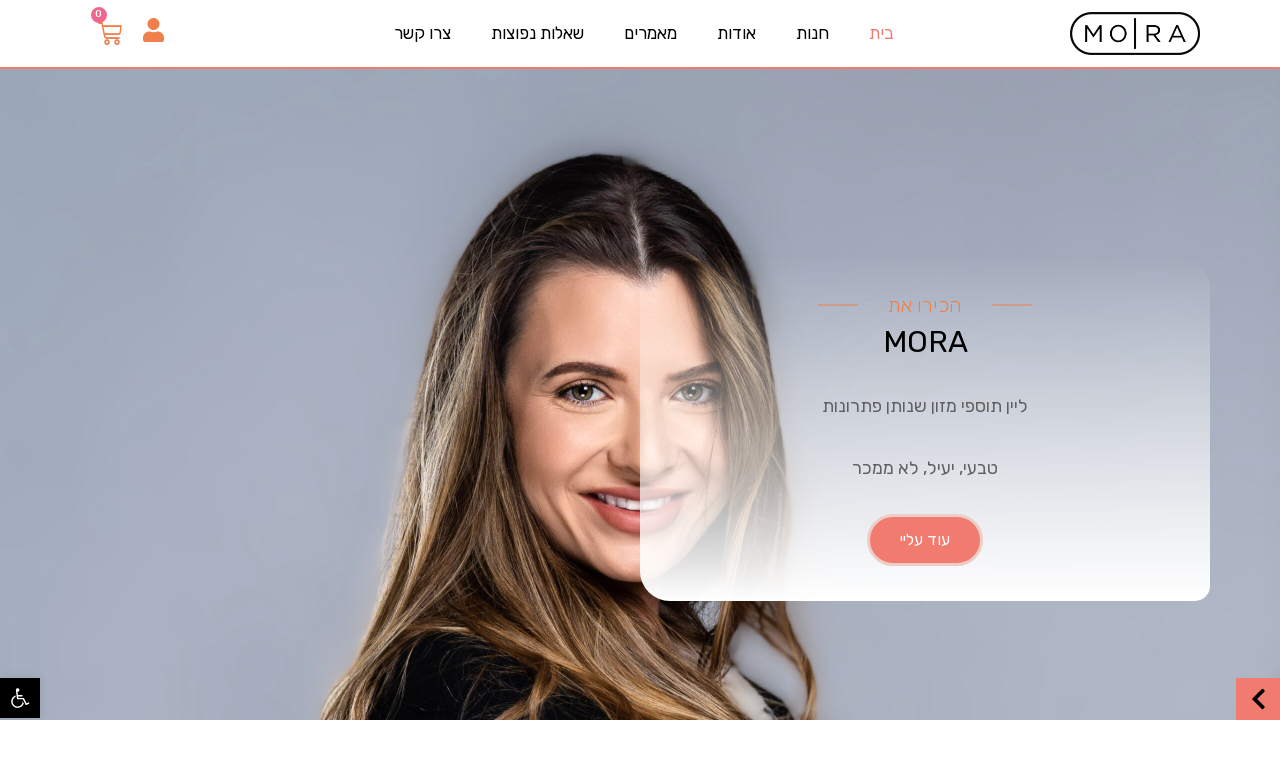

--- FILE ---
content_type: text/html; charset=UTF-8
request_url: https://mora.co.il/
body_size: 63752
content:
<!doctype html>
<html dir="rtl" lang="he-IL">
<head>
	<meta charset="UTF-8">
		<meta name="viewport" content="width=device-width, initial-scale=1">
	<link rel="profile" href="https://gmpg.org/xfn/11">
	<meta name='robots' content='index, follow, max-image-preview:large, max-snippet:-1, max-video-preview:-1' />

	<!-- This site is optimized with the Yoast SEO plugin v19.3 - https://yoast.com/wordpress/plugins/seo/ -->
	<title>בית - MORA</title><link rel="preload" data-rocket-preload as="style" href="https://fonts.googleapis.com/css?family=Rubik%3A100%2C100italic%2C200%2C200italic%2C300%2C300italic%2C400%2C400italic%2C500%2C500italic%2C600%2C600italic%2C700%2C700italic%2C800%2C800italic%2C900%2C900italic%7CM%20PLUS%201p%3A100%2C100italic%2C200%2C200italic%2C300%2C300italic%2C400%2C400italic%2C500%2C500italic%2C600%2C600italic%2C700%2C700italic%2C800%2C800italic%2C900%2C900italic&#038;subset=hebrew&#038;display=swap" /><link rel="stylesheet" href="https://fonts.googleapis.com/css?family=Rubik%3A100%2C100italic%2C200%2C200italic%2C300%2C300italic%2C400%2C400italic%2C500%2C500italic%2C600%2C600italic%2C700%2C700italic%2C800%2C800italic%2C900%2C900italic%7CM%20PLUS%201p%3A100%2C100italic%2C200%2C200italic%2C300%2C300italic%2C400%2C400italic%2C500%2C500italic%2C600%2C600italic%2C700%2C700italic%2C800%2C800italic%2C900%2C900italic&#038;subset=hebrew&#038;display=swap" media="print" onload="this.media='all'" /><noscript><link rel="stylesheet" href="https://fonts.googleapis.com/css?family=Rubik%3A100%2C100italic%2C200%2C200italic%2C300%2C300italic%2C400%2C400italic%2C500%2C500italic%2C600%2C600italic%2C700%2C700italic%2C800%2C800italic%2C900%2C900italic%7CM%20PLUS%201p%3A100%2C100italic%2C200%2C200italic%2C300%2C300italic%2C400%2C400italic%2C500%2C500italic%2C600%2C600italic%2C700%2C700italic%2C800%2C800italic%2C900%2C900italic&#038;subset=hebrew&#038;display=swap" /></noscript><link rel="preload" data-rocket-preload as="image" href="https://mora.co.il/wp-content/uploads/2022/03/LNS_0005-scaled.jpeg" fetchpriority="high">
	<meta name="description" content="תוסף מזון המסייע לטיפול בדיכאון חרדה ובשיפור השינה הכמוסות בהרכב ייחודי מכילות מיצוי זעפרן המוגן בפטנט בריכוז גבוה בתוספת צמחים וויטמינים." />
	<link rel="canonical" href="https://mora.co.il/" />
	<meta property="og:locale" content="he_IL" />
	<meta property="og:type" content="website" />
	<meta property="og:title" content="בית - MORA" />
	<meta property="og:description" content="תוסף מזון המסייע לטיפול בדיכאון חרדה ובשיפור השינה הכמוסות בהרכב ייחודי מכילות מיצוי זעפרן המוגן בפטנט בריכוז גבוה בתוספת צמחים וויטמינים." />
	<meta property="og:url" content="https://mora.co.il/" />
	<meta property="og:site_name" content="MORA" />
	<meta property="article:modified_time" content="2023-07-31T14:00:39+00:00" />
	<meta property="og:image" content="https://mora.co.il/wp-content/uploads/2022/03/WhatsApp-Image-2022-03-27-at-21.32.56.jpeg" />
	<meta property="og:image:width" content="683" />
	<meta property="og:image:height" content="1024" />
	<meta property="og:image:type" content="image/jpeg" />
	<meta name="twitter:card" content="summary_large_image" />
	<meta name="twitter:label1" content="זמן קריאה מוערך" />
	<meta name="twitter:data1" content="11 דקות" />
	<script type="application/ld+json" class="yoast-schema-graph">{"@context":"https://schema.org","@graph":[{"@type":"Organization","@id":"https://mora.co.il/#organization","name":"MORA","url":"https://mora.co.il/","sameAs":[],"logo":{"@type":"ImageObject","inLanguage":"he-IL","@id":"https://mora.co.il/#/schema/logo/image/","url":"https://mora.co.il/wp-content/uploads/2021/12/cropped-MORA_Logo.png","contentUrl":"https://mora.co.il/wp-content/uploads/2021/12/cropped-MORA_Logo.png","width":1059,"height":353,"caption":"MORA"},"image":{"@id":"https://mora.co.il/#/schema/logo/image/"}},{"@type":"WebSite","@id":"https://mora.co.il/#website","url":"https://mora.co.il/","name":"MORA","description":"Natural Remedies By Moriah Raskin","publisher":{"@id":"https://mora.co.il/#organization"},"potentialAction":[{"@type":"SearchAction","target":{"@type":"EntryPoint","urlTemplate":"https://mora.co.il/?s={search_term_string}"},"query-input":"required name=search_term_string"}],"inLanguage":"he-IL"},{"@type":"ImageObject","inLanguage":"he-IL","@id":"https://mora.co.il/#primaryimage","url":"https://mora.co.il/wp-content/uploads/2022/03/WhatsApp-Image-2022-03-27-at-21.32.56.jpeg","contentUrl":"https://mora.co.il/wp-content/uploads/2022/03/WhatsApp-Image-2022-03-27-at-21.32.56.jpeg","width":683,"height":1024},{"@type":"WebPage","@id":"https://mora.co.il/","url":"https://mora.co.il/","name":"בית - MORA","isPartOf":{"@id":"https://mora.co.il/#website"},"about":{"@id":"https://mora.co.il/#organization"},"primaryImageOfPage":{"@id":"https://mora.co.il/#primaryimage"},"datePublished":"2021-10-15T01:24:34+00:00","dateModified":"2023-07-31T14:00:39+00:00","description":"תוסף מזון המסייע לטיפול בדיכאון חרדה ובשיפור השינה הכמוסות בהרכב ייחודי מכילות מיצוי זעפרן המוגן בפטנט בריכוז גבוה בתוספת צמחים וויטמינים.","breadcrumb":{"@id":"https://mora.co.il/#breadcrumb"},"inLanguage":"he-IL","potentialAction":[{"@type":"ReadAction","target":["https://mora.co.il/"]}]},{"@type":"BreadcrumbList","@id":"https://mora.co.il/#breadcrumb","itemListElement":[{"@type":"ListItem","position":1,"name":"דף הבית"}]}]}</script>
	<!-- / Yoast SEO plugin. -->


<link rel='dns-prefetch' href='//www.googletagmanager.com' />
<link rel='dns-prefetch' href='//cdnjs.cloudflare.com' />
<link href='https://fonts.gstatic.com' crossorigin rel='preconnect' />
<link rel="alternate" type="application/rss+xml" title="MORA &laquo; פיד‏" href="https://mora.co.il/feed/" />
<link rel="alternate" type="application/rss+xml" title="MORA &laquo; פיד תגובות‏" href="https://mora.co.il/comments/feed/" />
<link rel="alternate" title="oEmbed (JSON)" type="application/json+oembed" href="https://mora.co.il/wp-json/oembed/1.0/embed?url=https%3A%2F%2Fmora.co.il%2F" />
<link rel="alternate" title="oEmbed (XML)" type="text/xml+oembed" href="https://mora.co.il/wp-json/oembed/1.0/embed?url=https%3A%2F%2Fmora.co.il%2F&#038;format=xml" />
<style id='wp-img-auto-sizes-contain-inline-css' type='text/css'>
img:is([sizes=auto i],[sizes^="auto," i]){contain-intrinsic-size:3000px 1500px}
/*# sourceURL=wp-img-auto-sizes-contain-inline-css */
</style>
<link rel='stylesheet' id='hello-elementor-theme-style-css' href='https://mora.co.il/wp-content/themes/hello-elementor/theme.min.css?ver=2.5.0' type='text/css' media='all' />
<link rel='stylesheet' id='jet-menu-hello-css' href='https://mora.co.il/wp-content/plugins/jet-menu/integration/themes/hello-elementor/assets/css/style.css?ver=2.1.6' type='text/css' media='all' />
<style id='wp-emoji-styles-inline-css' type='text/css'>

	img.wp-smiley, img.emoji {
		display: inline !important;
		border: none !important;
		box-shadow: none !important;
		height: 1em !important;
		width: 1em !important;
		margin: 0 0.07em !important;
		vertical-align: -0.1em !important;
		background: none !important;
		padding: 0 !important;
	}
/*# sourceURL=wp-emoji-styles-inline-css */
</style>
<link rel='stylesheet' id='wp-block-library-rtl-css' href='https://mora.co.il/wp-includes/css/dist/block-library/style-rtl.min.css?ver=6.9' type='text/css' media='all' />
<style id='global-styles-inline-css' type='text/css'>
:root{--wp--preset--aspect-ratio--square: 1;--wp--preset--aspect-ratio--4-3: 4/3;--wp--preset--aspect-ratio--3-4: 3/4;--wp--preset--aspect-ratio--3-2: 3/2;--wp--preset--aspect-ratio--2-3: 2/3;--wp--preset--aspect-ratio--16-9: 16/9;--wp--preset--aspect-ratio--9-16: 9/16;--wp--preset--color--black: #000000;--wp--preset--color--cyan-bluish-gray: #abb8c3;--wp--preset--color--white: #ffffff;--wp--preset--color--pale-pink: #f78da7;--wp--preset--color--vivid-red: #cf2e2e;--wp--preset--color--luminous-vivid-orange: #ff6900;--wp--preset--color--luminous-vivid-amber: #fcb900;--wp--preset--color--light-green-cyan: #7bdcb5;--wp--preset--color--vivid-green-cyan: #00d084;--wp--preset--color--pale-cyan-blue: #8ed1fc;--wp--preset--color--vivid-cyan-blue: #0693e3;--wp--preset--color--vivid-purple: #9b51e0;--wp--preset--gradient--vivid-cyan-blue-to-vivid-purple: linear-gradient(135deg,rgb(6,147,227) 0%,rgb(155,81,224) 100%);--wp--preset--gradient--light-green-cyan-to-vivid-green-cyan: linear-gradient(135deg,rgb(122,220,180) 0%,rgb(0,208,130) 100%);--wp--preset--gradient--luminous-vivid-amber-to-luminous-vivid-orange: linear-gradient(135deg,rgb(252,185,0) 0%,rgb(255,105,0) 100%);--wp--preset--gradient--luminous-vivid-orange-to-vivid-red: linear-gradient(135deg,rgb(255,105,0) 0%,rgb(207,46,46) 100%);--wp--preset--gradient--very-light-gray-to-cyan-bluish-gray: linear-gradient(135deg,rgb(238,238,238) 0%,rgb(169,184,195) 100%);--wp--preset--gradient--cool-to-warm-spectrum: linear-gradient(135deg,rgb(74,234,220) 0%,rgb(151,120,209) 20%,rgb(207,42,186) 40%,rgb(238,44,130) 60%,rgb(251,105,98) 80%,rgb(254,248,76) 100%);--wp--preset--gradient--blush-light-purple: linear-gradient(135deg,rgb(255,206,236) 0%,rgb(152,150,240) 100%);--wp--preset--gradient--blush-bordeaux: linear-gradient(135deg,rgb(254,205,165) 0%,rgb(254,45,45) 50%,rgb(107,0,62) 100%);--wp--preset--gradient--luminous-dusk: linear-gradient(135deg,rgb(255,203,112) 0%,rgb(199,81,192) 50%,rgb(65,88,208) 100%);--wp--preset--gradient--pale-ocean: linear-gradient(135deg,rgb(255,245,203) 0%,rgb(182,227,212) 50%,rgb(51,167,181) 100%);--wp--preset--gradient--electric-grass: linear-gradient(135deg,rgb(202,248,128) 0%,rgb(113,206,126) 100%);--wp--preset--gradient--midnight: linear-gradient(135deg,rgb(2,3,129) 0%,rgb(40,116,252) 100%);--wp--preset--font-size--small: 13px;--wp--preset--font-size--medium: 20px;--wp--preset--font-size--large: 36px;--wp--preset--font-size--x-large: 42px;--wp--preset--spacing--20: 0.44rem;--wp--preset--spacing--30: 0.67rem;--wp--preset--spacing--40: 1rem;--wp--preset--spacing--50: 1.5rem;--wp--preset--spacing--60: 2.25rem;--wp--preset--spacing--70: 3.38rem;--wp--preset--spacing--80: 5.06rem;--wp--preset--shadow--natural: 6px 6px 9px rgba(0, 0, 0, 0.2);--wp--preset--shadow--deep: 12px 12px 50px rgba(0, 0, 0, 0.4);--wp--preset--shadow--sharp: 6px 6px 0px rgba(0, 0, 0, 0.2);--wp--preset--shadow--outlined: 6px 6px 0px -3px rgb(255, 255, 255), 6px 6px rgb(0, 0, 0);--wp--preset--shadow--crisp: 6px 6px 0px rgb(0, 0, 0);}:where(.is-layout-flex){gap: 0.5em;}:where(.is-layout-grid){gap: 0.5em;}body .is-layout-flex{display: flex;}.is-layout-flex{flex-wrap: wrap;align-items: center;}.is-layout-flex > :is(*, div){margin: 0;}body .is-layout-grid{display: grid;}.is-layout-grid > :is(*, div){margin: 0;}:where(.wp-block-columns.is-layout-flex){gap: 2em;}:where(.wp-block-columns.is-layout-grid){gap: 2em;}:where(.wp-block-post-template.is-layout-flex){gap: 1.25em;}:where(.wp-block-post-template.is-layout-grid){gap: 1.25em;}.has-black-color{color: var(--wp--preset--color--black) !important;}.has-cyan-bluish-gray-color{color: var(--wp--preset--color--cyan-bluish-gray) !important;}.has-white-color{color: var(--wp--preset--color--white) !important;}.has-pale-pink-color{color: var(--wp--preset--color--pale-pink) !important;}.has-vivid-red-color{color: var(--wp--preset--color--vivid-red) !important;}.has-luminous-vivid-orange-color{color: var(--wp--preset--color--luminous-vivid-orange) !important;}.has-luminous-vivid-amber-color{color: var(--wp--preset--color--luminous-vivid-amber) !important;}.has-light-green-cyan-color{color: var(--wp--preset--color--light-green-cyan) !important;}.has-vivid-green-cyan-color{color: var(--wp--preset--color--vivid-green-cyan) !important;}.has-pale-cyan-blue-color{color: var(--wp--preset--color--pale-cyan-blue) !important;}.has-vivid-cyan-blue-color{color: var(--wp--preset--color--vivid-cyan-blue) !important;}.has-vivid-purple-color{color: var(--wp--preset--color--vivid-purple) !important;}.has-black-background-color{background-color: var(--wp--preset--color--black) !important;}.has-cyan-bluish-gray-background-color{background-color: var(--wp--preset--color--cyan-bluish-gray) !important;}.has-white-background-color{background-color: var(--wp--preset--color--white) !important;}.has-pale-pink-background-color{background-color: var(--wp--preset--color--pale-pink) !important;}.has-vivid-red-background-color{background-color: var(--wp--preset--color--vivid-red) !important;}.has-luminous-vivid-orange-background-color{background-color: var(--wp--preset--color--luminous-vivid-orange) !important;}.has-luminous-vivid-amber-background-color{background-color: var(--wp--preset--color--luminous-vivid-amber) !important;}.has-light-green-cyan-background-color{background-color: var(--wp--preset--color--light-green-cyan) !important;}.has-vivid-green-cyan-background-color{background-color: var(--wp--preset--color--vivid-green-cyan) !important;}.has-pale-cyan-blue-background-color{background-color: var(--wp--preset--color--pale-cyan-blue) !important;}.has-vivid-cyan-blue-background-color{background-color: var(--wp--preset--color--vivid-cyan-blue) !important;}.has-vivid-purple-background-color{background-color: var(--wp--preset--color--vivid-purple) !important;}.has-black-border-color{border-color: var(--wp--preset--color--black) !important;}.has-cyan-bluish-gray-border-color{border-color: var(--wp--preset--color--cyan-bluish-gray) !important;}.has-white-border-color{border-color: var(--wp--preset--color--white) !important;}.has-pale-pink-border-color{border-color: var(--wp--preset--color--pale-pink) !important;}.has-vivid-red-border-color{border-color: var(--wp--preset--color--vivid-red) !important;}.has-luminous-vivid-orange-border-color{border-color: var(--wp--preset--color--luminous-vivid-orange) !important;}.has-luminous-vivid-amber-border-color{border-color: var(--wp--preset--color--luminous-vivid-amber) !important;}.has-light-green-cyan-border-color{border-color: var(--wp--preset--color--light-green-cyan) !important;}.has-vivid-green-cyan-border-color{border-color: var(--wp--preset--color--vivid-green-cyan) !important;}.has-pale-cyan-blue-border-color{border-color: var(--wp--preset--color--pale-cyan-blue) !important;}.has-vivid-cyan-blue-border-color{border-color: var(--wp--preset--color--vivid-cyan-blue) !important;}.has-vivid-purple-border-color{border-color: var(--wp--preset--color--vivid-purple) !important;}.has-vivid-cyan-blue-to-vivid-purple-gradient-background{background: var(--wp--preset--gradient--vivid-cyan-blue-to-vivid-purple) !important;}.has-light-green-cyan-to-vivid-green-cyan-gradient-background{background: var(--wp--preset--gradient--light-green-cyan-to-vivid-green-cyan) !important;}.has-luminous-vivid-amber-to-luminous-vivid-orange-gradient-background{background: var(--wp--preset--gradient--luminous-vivid-amber-to-luminous-vivid-orange) !important;}.has-luminous-vivid-orange-to-vivid-red-gradient-background{background: var(--wp--preset--gradient--luminous-vivid-orange-to-vivid-red) !important;}.has-very-light-gray-to-cyan-bluish-gray-gradient-background{background: var(--wp--preset--gradient--very-light-gray-to-cyan-bluish-gray) !important;}.has-cool-to-warm-spectrum-gradient-background{background: var(--wp--preset--gradient--cool-to-warm-spectrum) !important;}.has-blush-light-purple-gradient-background{background: var(--wp--preset--gradient--blush-light-purple) !important;}.has-blush-bordeaux-gradient-background{background: var(--wp--preset--gradient--blush-bordeaux) !important;}.has-luminous-dusk-gradient-background{background: var(--wp--preset--gradient--luminous-dusk) !important;}.has-pale-ocean-gradient-background{background: var(--wp--preset--gradient--pale-ocean) !important;}.has-electric-grass-gradient-background{background: var(--wp--preset--gradient--electric-grass) !important;}.has-midnight-gradient-background{background: var(--wp--preset--gradient--midnight) !important;}.has-small-font-size{font-size: var(--wp--preset--font-size--small) !important;}.has-medium-font-size{font-size: var(--wp--preset--font-size--medium) !important;}.has-large-font-size{font-size: var(--wp--preset--font-size--large) !important;}.has-x-large-font-size{font-size: var(--wp--preset--font-size--x-large) !important;}
/*# sourceURL=global-styles-inline-css */
</style>

<style id='classic-theme-styles-inline-css' type='text/css'>
/*! This file is auto-generated */
.wp-block-button__link{color:#fff;background-color:#32373c;border-radius:9999px;box-shadow:none;text-decoration:none;padding:calc(.667em + 2px) calc(1.333em + 2px);font-size:1.125em}.wp-block-file__button{background:#32373c;color:#fff;text-decoration:none}
/*# sourceURL=/wp-includes/css/classic-themes.min.css */
</style>
<link rel='stylesheet' id='jet-engine-frontend-css' href='https://mora.co.il/wp-content/plugins/jet-engine/assets/css/frontend.css?ver=2.11.4' type='text/css' media='all' />
<link rel='stylesheet' id='betanet-epost-jqueryui-css' href='https://mora.co.il/wp-content/plugins/hfd-integration/css/jquery-ui.min.css?ver=6.9' type='text/css' media='all' />
<link rel='stylesheet' id='betanet-epost-style-css' href='https://mora.co.il/wp-content/plugins/hfd-integration/css/style.css?ver=6.9' type='text/css' media='all' />
<link rel='stylesheet' id='woocommerce-layout-rtl-css' href='https://mora.co.il/wp-content/plugins/woocommerce/assets/css/woocommerce-layout-rtl.css?ver=6.7.0' type='text/css' media='all' />
<link rel='stylesheet' id='woocommerce-smallscreen-rtl-css' href='https://mora.co.il/wp-content/plugins/woocommerce/assets/css/woocommerce-smallscreen-rtl.css?ver=6.7.0' type='text/css' media='only screen and (max-width: 768px)' />
<link rel='stylesheet' id='woocommerce-general-rtl-css' href='https://mora.co.il/wp-content/plugins/woocommerce/assets/css/woocommerce-rtl.css?ver=6.7.0' type='text/css' media='all' />
<style id='woocommerce-inline-inline-css' type='text/css'>
.woocommerce form .form-row .required { visibility: visible; }
/*# sourceURL=woocommerce-inline-inline-css */
</style>
<link rel='stylesheet' id='form-design-sytle-css' href='https://mora.co.il/wp-content/plugins/meshulam-payment-gateway//assets/css/form-design.css?ver=5.8' type='text/css' media='all' />
<link rel='stylesheet' id='meshulam-pay-sytle-css' href='https://mora.co.il/wp-content/plugins/meshulam-payment-gateway//assets/css/meshulam_pay_style.css?ver=5.8' type='text/css' media='all' />
<link rel='stylesheet' id='meshulam-sytle-css' href='https://mora.co.il/wp-content/plugins/meshulam-payment-gateway//assets/css/meshulam_sytle.css?ver=5.8' type='text/css' media='all' />
<link rel='stylesheet' id='bit_payment_css-css' href='https://mora.co.il/wp-content/plugins/meshulam-payment-gateway//assets/css/bit_pay_style.css?ver=5.8' type='text/css' media='all' />
<link rel='stylesheet' id='bit_payment_font_awesome-css' href='https://cdnjs.cloudflare.com/ajax/libs/font-awesome/4.7.0/css/font-awesome.min.css?ver=5.8' type='text/css' media='all' />
<link rel='stylesheet' id='woo-variation-swatches-css' href='https://mora.co.il/wp-content/plugins/woo-variation-swatches/assets/css/frontend.min.css?ver=1657728458' type='text/css' media='all' />
<style id='woo-variation-swatches-inline-css' type='text/css'>
:root {
--wvs-tick:url("data:image/svg+xml;utf8,%3Csvg filter='drop-shadow(0px 0px 2px rgb(0 0 0 / .8))' xmlns='http://www.w3.org/2000/svg'  viewBox='0 0 30 30'%3E%3Cpath fill='none' stroke='%23ffffff' stroke-linecap='round' stroke-linejoin='round' stroke-width='4' d='M4 16L11 23 27 7'/%3E%3C/svg%3E");

--wvs-cross:url("data:image/svg+xml;utf8,%3Csvg filter='drop-shadow(0px 0px 5px rgb(255 255 255 / .6))' xmlns='http://www.w3.org/2000/svg' width='72px' height='72px' viewBox='0 0 24 24'%3E%3Cpath fill='none' stroke='%23ff0000' stroke-linecap='round' stroke-width='0.6' d='M5 5L19 19M19 5L5 19'/%3E%3C/svg%3E");
--wvs-single-product-item-width:30px;
--wvs-single-product-item-height:30px;
--wvs-single-product-item-font-size:16px}
/*# sourceURL=woo-variation-swatches-inline-css */
</style>
<link rel='stylesheet' id='hello-elementor-css' href='https://mora.co.il/wp-content/themes/hello-elementor/style.min.css?ver=2.5.0' type='text/css' media='all' />
<link rel='stylesheet' id='elementor-frontend-css' href='https://mora.co.il/wp-content/plugins/elementor/assets/css/frontend-lite-rtl.min.css?ver=3.6.7' type='text/css' media='all' />
<link rel='stylesheet' id='elementor-post-5-css' href='https://mora.co.il/wp-content/uploads/elementor/css/post-5.css?ver=1648404068' type='text/css' media='all' />
<link rel='stylesheet' id='font-awesome-all-css' href='https://mora.co.il/wp-content/plugins/jet-menu/assets/public/lib/font-awesome/css/all.min.css?ver=5.12.0' type='text/css' media='all' />
<link rel='stylesheet' id='font-awesome-v4-shims-css' href='https://mora.co.il/wp-content/plugins/jet-menu/assets/public/lib/font-awesome/css/v4-shims.min.css?ver=5.12.0' type='text/css' media='all' />
<link rel='stylesheet' id='jet-menu-public-styles-css' href='https://mora.co.il/wp-content/plugins/jet-menu/assets/public/css/public.css?ver=2.1.6' type='text/css' media='all' />
<link rel='stylesheet' id='jet-popup-frontend-css' href='https://mora.co.il/wp-content/plugins/jet-popup/assets/css/jet-popup-frontend.css?ver=1.5.5' type='text/css' media='all' />
<link rel='stylesheet' id='jet-blocks-css' href='https://mora.co.il/wp-content/plugins/jet-blocks/assets/css/jet-blocks-rtl.css?ver=1.3.0' type='text/css' media='all' />
<link rel='stylesheet' id='jet-elements-css' href='https://mora.co.il/wp-content/plugins/jet-elements/assets/css/jet-elements-rtl.css?ver=2.6.2' type='text/css' media='all' />
<link rel='stylesheet' id='jet-elements-skin-css' href='https://mora.co.il/wp-content/plugins/jet-elements/assets/css/jet-elements-skin-rtl.css?ver=2.6.2' type='text/css' media='all' />
<link rel='stylesheet' id='elementor-icons-css' href='https://mora.co.il/wp-content/plugins/elementor/assets/lib/eicons/css/elementor-icons.min.css?ver=5.15.0' type='text/css' media='all' />
<link rel='stylesheet' id='elementor-pro-css' href='https://mora.co.il/wp-content/plugins/elementor-pro/assets/css/frontend-lite-rtl.min.css?ver=3.6.3' type='text/css' media='all' />
<link rel='stylesheet' id='jet-tabs-frontend-css' href='https://mora.co.il/wp-content/plugins/jet-tabs/assets/css/jet-tabs-frontend.css?ver=2.1.15' type='text/css' media='all' />
<link rel='stylesheet' id='jet-tricks-frontend-css' href='https://mora.co.il/wp-content/plugins/jet-tricks/assets/css/jet-tricks-frontend.css?ver=1.4.0' type='text/css' media='all' />
<link rel='stylesheet' id='elementor-global-css' href='https://mora.co.il/wp-content/uploads/elementor/css/global.css?ver=1648404069' type='text/css' media='all' />
<link rel='stylesheet' id='elementor-post-15-css' href='https://mora.co.il/wp-content/uploads/elementor/css/post-15.css?ver=1690812052' type='text/css' media='all' />
<link rel='stylesheet' id='photoswipe-css' href='https://mora.co.il/wp-content/plugins/woocommerce/assets/css/photoswipe/photoswipe.min.css?ver=6.7.0' type='text/css' media='all' />
<link rel='stylesheet' id='photoswipe-default-skin-css' href='https://mora.co.il/wp-content/plugins/woocommerce/assets/css/photoswipe/default-skin/default-skin.min.css?ver=6.7.0' type='text/css' media='all' />
<link rel='stylesheet' id='jet-woo-builder-css' href='https://mora.co.il/wp-content/plugins/jet-woo-builder/assets/css/frontend.css?ver=1.12.0' type='text/css' media='all' />
<style id='jet-woo-builder-inline-css' type='text/css'>
@font-face {
				font-family: "WooCommerce";
				src: url("https://mora.co.il/wp-content/plugins/woocommerce/assets/fonts/WooCommerce.eot");
				src: url("https://mora.co.il/wp-content/plugins/woocommerce/assets/fonts/WooCommerce.eot?#iefix") format("embedded-opentype"),
					url("https://mora.co.il/wp-content/plugins/woocommerce/assets/fonts/WooCommerce.woff") format("woff"),
					url("https://mora.co.il/wp-content/plugins/woocommerce/assets/fonts/WooCommerce.ttf") format("truetype"),
					url("https://mora.co.il/wp-content/plugins/woocommerce/assets/fonts/WooCommerce.svg#WooCommerce") format("svg");
				font-weight: normal;
				font-style: normal;
			}
/*# sourceURL=jet-woo-builder-inline-css */
</style>
<link rel='stylesheet' id='jet-woo-builder-frontend-css' href='https://mora.co.il/wp-content/plugins/jet-woo-builder/assets/css/lib/jetwoobuilder-frontend-font/css/jetwoobuilder-frontend-font.css?ver=1.12.0' type='text/css' media='all' />
<link rel='stylesheet' id='mediaelement-css' href='https://mora.co.il/wp-includes/js/mediaelement/mediaelementplayer-legacy.min.css?ver=4.2.17' type='text/css' media='all' />
<link rel='stylesheet' id='jet-woo-product-gallery-css' href='https://mora.co.il/wp-content/plugins/jet-woo-product-gallery/assets/css/jet-woo-product-gallery.css?ver=2.1.1' type='text/css' media='all' />
<link rel='stylesheet' id='elementor-post-85-css' href='https://mora.co.il/wp-content/uploads/elementor/css/post-85.css?ver=1648438683' type='text/css' media='all' />
<link rel='stylesheet' id='elementor-post-162-css' href='https://mora.co.il/wp-content/uploads/elementor/css/post-162.css?ver=1657728055' type='text/css' media='all' />
<link rel='stylesheet' id='elementor-post-214-css' href='https://mora.co.il/wp-content/uploads/elementor/css/post-214.css?ver=1660495947' type='text/css' media='all' />
<link rel='stylesheet' id='elementor-post-516-css' href='https://mora.co.il/wp-content/uploads/elementor/css/post-516.css?ver=1648404069' type='text/css' media='all' />
<link rel='stylesheet' id='pojo-a11y-css' href='https://mora.co.il/wp-content/plugins/pojo-accessibility/assets/css/style.min.css?ver=1.0.0' type='text/css' media='all' />

<link rel='stylesheet' id='elementor-icons-shared-0-css' href='https://mora.co.il/wp-content/plugins/elementor/assets/lib/font-awesome/css/fontawesome.min.css?ver=5.15.3' type='text/css' media='all' />
<link rel='stylesheet' id='elementor-icons-fa-solid-css' href='https://mora.co.il/wp-content/plugins/elementor/assets/lib/font-awesome/css/solid.min.css?ver=5.15.3' type='text/css' media='all' />
<link rel='stylesheet' id='elementor-icons-fa-brands-css' href='https://mora.co.il/wp-content/plugins/elementor/assets/lib/font-awesome/css/brands.min.css?ver=5.15.3' type='text/css' media='all' />
<script type="text/javascript" src="https://mora.co.il/wp-includes/js/jquery/jquery.min.js?ver=3.7.1" id="jquery-core-js"></script>
<script type="text/javascript" src="https://mora.co.il/wp-includes/js/jquery/jquery-migrate.min.js?ver=3.4.1" id="jquery-migrate-js"></script>
<script type="text/javascript" src="https://mora.co.il/wp-content/plugins/meshulam-payment-gateway//assets/js/meshulam_payment.js?ver=5.8" id="meshulam-payment-js-js"></script>
<script type="text/javascript" src="https://mora.co.il/wp-content/plugins/meshulam-payment-gateway//assets/js/meshulam_payment_popup.js?ver=5.8" id="meshulam-payment-popup-js-js"></script>

<!-- Google Analytics snippet added by Site Kit -->
<script type="text/javascript" src="https://www.googletagmanager.com/gtag/js?id=UA-223993566-1" id="google_gtagjs-js" async></script>
<script type="text/javascript" id="google_gtagjs-js-after">
/* <![CDATA[ */
window.dataLayer = window.dataLayer || [];function gtag(){dataLayer.push(arguments);}
gtag('set', 'linker', {"domains":["mora.co.il"]} );
gtag("js", new Date());
gtag("set", "developer_id.dZTNiMT", true);
gtag("config", "UA-223993566-1", {"anonymize_ip":true});
gtag("config", "G-9GZXEPP1ZR");
//# sourceURL=google_gtagjs-js-after
/* ]]> */
</script>

<!-- End Google Analytics snippet added by Site Kit -->
<link rel="https://api.w.org/" href="https://mora.co.il/wp-json/" /><link rel="alternate" title="JSON" type="application/json" href="https://mora.co.il/wp-json/wp/v2/pages/15" /><link rel="EditURI" type="application/rsd+xml" title="RSD" href="https://mora.co.il/xmlrpc.php?rsd" />
<meta name="generator" content="WordPress 6.9" />
<meta name="generator" content="WooCommerce 6.7.0" />
<link rel='shortlink' href='https://mora.co.il/' />
<meta name="generator" content="Site Kit by Google 1.78.0" />	<noscript><style>.woocommerce-product-gallery{ opacity: 1 !important; }</style></noscript>
	<!-- Meta Pixel Code -->
<script>
!function(f,b,e,v,n,t,s)
{if(f.fbq)return;n=f.fbq=function(){n.callMethod?
n.callMethod.apply(n,arguments):n.queue.push(arguments)};
if(!f._fbq)f._fbq=n;n.push=n;n.loaded=!0;n.version='2.0';
n.queue=[];t=b.createElement(e);t.async=!0;
t.src=v;s=b.getElementsByTagName(e)[0];
s.parentNode.insertBefore(t,s)}(window, document,'script',
'https://connect.facebook.net/en_US/fbevents.js');
fbq('init', '973980529939509');
fbq('track', 'PageView');
</script>
<noscript><img height="1" width="1" style="display:none"
src="https://www.facebook.com/tr?id=973980529939509&ev=PageView&noscript=1"
/></noscript>
<!-- End Meta Pixel Code -->
<meta name="facebook-domain-verification" content="hn6kax0vd309jjda74z6115rlbq2p2" />
<style type="text/css">
#pojo-a11y-toolbar .pojo-a11y-toolbar-toggle a{ background-color: #000000;	color: #ffffff;}
#pojo-a11y-toolbar .pojo-a11y-toolbar-overlay, #pojo-a11y-toolbar .pojo-a11y-toolbar-overlay ul.pojo-a11y-toolbar-items.pojo-a11y-links{ border-color: #000000;}
body.pojo-a11y-focusable a:focus{ outline-style: solid !important;	outline-width: 1px !important;	outline-color: #FF0000 !important;}
#pojo-a11y-toolbar{ top: 120px !important;}
#pojo-a11y-toolbar .pojo-a11y-toolbar-overlay{ background-color: #ffffff;}
#pojo-a11y-toolbar .pojo-a11y-toolbar-overlay ul.pojo-a11y-toolbar-items li.pojo-a11y-toolbar-item a, #pojo-a11y-toolbar .pojo-a11y-toolbar-overlay p.pojo-a11y-toolbar-title{ color: #333333;}
#pojo-a11y-toolbar .pojo-a11y-toolbar-overlay ul.pojo-a11y-toolbar-items li.pojo-a11y-toolbar-item a.active{ background-color: #4054b2;	color: #ffffff;}
@media (max-width: 767px) { #pojo-a11y-toolbar { top: 50px !important; } }</style>			<script  type="text/javascript">
				!function(f,b,e,v,n,t,s){if(f.fbq)return;n=f.fbq=function(){n.callMethod?
					n.callMethod.apply(n,arguments):n.queue.push(arguments)};if(!f._fbq)f._fbq=n;
					n.push=n;n.loaded=!0;n.version='2.0';n.queue=[];t=b.createElement(e);t.async=!0;
					t.src=v;s=b.getElementsByTagName(e)[0];s.parentNode.insertBefore(t,s)}(window,
					document,'script','https://connect.facebook.net/en_US/fbevents.js');
			</script>
			<!-- WooCommerce Facebook Integration Begin -->
			<script  type="text/javascript">

				fbq('init', '973980529939509', {}, {
    "agent": "woocommerce-6.7.0-2.6.17"
});

				fbq( 'track', 'PageView', {
    "source": "woocommerce",
    "version": "6.7.0",
    "pluginVersion": "2.6.17"
} );

				document.addEventListener( 'DOMContentLoaded', function() {
					jQuery && jQuery( function( $ ) {
						// Insert placeholder for events injected when a product is added to the cart through AJAX.
						$( document.body ).append( '<div class=\"wc-facebook-pixel-event-placeholder\"></div>' );
					} );
				}, false );

			</script>
			<!-- WooCommerce Facebook Integration End -->
			<link rel="icon" href="https://mora.co.il/wp-content/uploads/2021/10/Alma-Capsule-1-100x100.png" sizes="32x32" />
<link rel="icon" href="https://mora.co.il/wp-content/uploads/2021/10/Alma-Capsule-1.png" sizes="192x192" />
<link rel="apple-touch-icon" href="https://mora.co.il/wp-content/uploads/2021/10/Alma-Capsule-1.png" />
<meta name="msapplication-TileImage" content="https://mora.co.il/wp-content/uploads/2021/10/Alma-Capsule-1.png" />
		<style type="text/css" id="wp-custom-css">
			body #pojo-a11y-toolbar {
    top: auto !important;
    bottom: 0 !important;
    transform: translateY(100%) !important;
    margin-bottom: 42px;
}
body #pojo-a11y-toolbar.pojo-a11y-toolbar-open {
    transform: translateY(0) !important;
    margin-bottom: 0px;
}
body #pojo-a11y-toolbar svg{
	max-width:20px !important;
}

.single_variation_wrap .stock{
	display:none;
}
.ecart .cart{
    display: flex !important;
    flex-wrap: wrap;
}
.ecart table.variations th, .ecart table.variations td{
    background: transparent !important;
    padding: 0 !important;
	border:none !important
}
.ecart table.variations th{
	display:none;
}
.ecart .woo-selected-variation-item-name{
    display: none !important;
}
.ecart .woocommerce-variation-price{
    margin-bottom: 15px !important;
}
.ecart table.variations li{
    border-radius: 50px !important;
    padding: 10px !important;
}
.woo-variation-swatches .variable-items-wrapper .variable-item:not(.radio-variable-item).selected, .woo-variation-swatches .variable-items-wrapper .variable-item:not(.radio-variable-item).selected:hover {
    box-shadow: 0 0 0 2px #edcdc7 !important;
}
.woocommerce-message, .woocommerce-info {
    border-top-color: var(--e-global-color-accent);
}

.woocommerce-message::before, .woocommerce-info::before{
    color: var(--e-global-color-accent);
}
.button{
	background-color:var(--e-global-color-secondary) !important;
	border-radius:100px !important;
}
.button:hover{
background-color:var(--e-global-color-accent) !important;	
}
.fancy .elementor-heading-title{
	display:inline-block;
	position:relative;
}
.fancy .elementor-heading-title::before, .fancy .elementor-heading-title::after{
	content:"";
	width:40px;
	height:1px;
	background:var( --e-global-color-48817c5 );
	position:absolute;
	top:50%;
	transform:translateY(-50%);
}
.fancy .elementor-heading-title::before{
	right:calc(100% + 30px);
}
.fancy .elementor-heading-title::after{
	left:calc(100% + 30px);
}
.eleft .elementor-heading-title::before, .eright .elementor-heading-title::after{
	display:none;
}
.single_add_to_cart_button{
	transition:all .6s;
}
.single_add_to_cart_button:hover{
	transform: translateX(-10px);
}
@media screen and (max-width:767px){
	.picons .gallery-item{
	width:15% !important;
}
}		</style>
		<noscript><style id="rocket-lazyload-nojs-css">.rll-youtube-player, [data-lazy-src]{display:none !important;}</style></noscript><link rel='stylesheet' id='elementor-post-1384-css' href='https://mora.co.il/wp-content/uploads/elementor/css/post-1384.css?ver=1648404069' type='text/css' media='all' />
<link rel='stylesheet' id='elementor-post-1042-css' href='https://mora.co.il/wp-content/uploads/elementor/css/post-1042.css?ver=1648404070' type='text/css' media='all' />
<link rel='stylesheet' id='elementor-gallery-css' href='https://mora.co.il/wp-content/plugins/elementor/assets/lib/e-gallery/css/e-gallery.min.css?ver=1.2.0' type='text/css' media='all' />
<link rel='stylesheet' id='e-animations-css' href='https://mora.co.il/wp-content/plugins/elementor/assets/lib/animations/animations.min.css?ver=3.6.7' type='text/css' media='all' />
</head>
<body class="rtl home wp-singular page-template page-template-elementor_header_footer page page-id-15 wp-custom-logo wp-theme-hello-elementor theme-hello-elementor woocommerce-no-js woo-variation-swatches wvs-behavior-blur wvs-theme-hello-elementor wvs-show-label wvs-tooltip jet-desktop-menu-active elementor-default elementor-template-full-width elementor-kit-5 elementor-page elementor-page-15">

		<div data-elementor-type="header" data-elementor-id="162" class="elementor elementor-162 elementor-location-header">
								<section class="elementor-section elementor-top-section elementor-element elementor-element-6c7b8e6 elementor-section-content-middle header elementor-section-boxed elementor-section-height-default elementor-section-height-default" data-id="6c7b8e6" data-element_type="section" data-settings="{&quot;jet_parallax_layout_list&quot;:[{&quot;jet_parallax_layout_image&quot;:{&quot;url&quot;:&quot;&quot;,&quot;id&quot;:&quot;&quot;},&quot;_id&quot;:&quot;47e5032&quot;,&quot;jet_parallax_layout_image_tablet&quot;:{&quot;url&quot;:&quot;&quot;,&quot;id&quot;:&quot;&quot;},&quot;jet_parallax_layout_image_mobile&quot;:{&quot;url&quot;:&quot;&quot;,&quot;id&quot;:&quot;&quot;},&quot;jet_parallax_layout_speed&quot;:{&quot;unit&quot;:&quot;%&quot;,&quot;size&quot;:50,&quot;sizes&quot;:[]},&quot;jet_parallax_layout_type&quot;:&quot;scroll&quot;,&quot;jet_parallax_layout_direction&quot;:null,&quot;jet_parallax_layout_fx_direction&quot;:null,&quot;jet_parallax_layout_z_index&quot;:&quot;&quot;,&quot;jet_parallax_layout_bg_x&quot;:50,&quot;jet_parallax_layout_bg_x_tablet&quot;:&quot;&quot;,&quot;jet_parallax_layout_bg_x_mobile&quot;:&quot;&quot;,&quot;jet_parallax_layout_bg_y&quot;:50,&quot;jet_parallax_layout_bg_y_tablet&quot;:&quot;&quot;,&quot;jet_parallax_layout_bg_y_mobile&quot;:&quot;&quot;,&quot;jet_parallax_layout_bg_size&quot;:&quot;auto&quot;,&quot;jet_parallax_layout_bg_size_tablet&quot;:&quot;&quot;,&quot;jet_parallax_layout_bg_size_mobile&quot;:&quot;&quot;,&quot;jet_parallax_layout_animation_prop&quot;:&quot;transform&quot;,&quot;jet_parallax_layout_on&quot;:[&quot;desktop&quot;,&quot;tablet&quot;]}],&quot;background_background&quot;:&quot;classic&quot;,&quot;sticky&quot;:&quot;top&quot;,&quot;sticky_on&quot;:[&quot;desktop&quot;,&quot;tablet&quot;,&quot;mobile&quot;],&quot;sticky_offset&quot;:0,&quot;sticky_effects_offset&quot;:0}">
						<div class="elementor-container elementor-column-gap-default">
					<div class="elementor-column elementor-col-33 elementor-top-column elementor-element elementor-element-3503bb4" data-id="3503bb4" data-element_type="column">
			<div class="elementor-widget-wrap elementor-element-populated">
								<div class="elementor-element elementor-element-2f540fb elementor-widget__width-auto elementor-view-default elementor-widget elementor-widget-icon" data-id="2f540fb" data-element_type="widget" data-widget_type="icon.default">
				<div class="elementor-widget-container">
					<div class="elementor-icon-wrapper">
			<a class="elementor-icon" href="/my-account">
			<i aria-hidden="true" class="fas fa-user"></i>			</a>
		</div>
				</div>
				</div>
				<div class="elementor-element elementor-element-e4b8aa2 elementor-widget__width-auto hcart toggle-icon--cart-medium elementor-menu-cart--items-indicator-bubble elementor-menu-cart--cart-type-side-cart elementor-menu-cart--show-remove-button-yes elementor-widget elementor-widget-woocommerce-menu-cart" data-id="e4b8aa2" data-element_type="widget" data-settings="{&quot;cart_type&quot;:&quot;side-cart&quot;,&quot;open_cart&quot;:&quot;click&quot;,&quot;automatically_open_cart&quot;:&quot;no&quot;}" data-widget_type="woocommerce-menu-cart.default">
				<div class="elementor-widget-container">
			<link rel="stylesheet" href="https://mora.co.il/wp-content/plugins/elementor-pro/assets/css/widget-woocommerce-rtl.min.css">		<div class="elementor-menu-cart__wrapper">
							<div class="elementor-menu-cart__toggle_wrapper">
					<div class="elementor-menu-cart__container elementor-lightbox" aria-hidden="true">
						<div class="elementor-menu-cart__main" aria-hidden="true">
							<div class="elementor-menu-cart__close-button"></div>
							<div class="widget_shopping_cart_content">
															</div>
						</div>
					</div>
							<div class="elementor-menu-cart__toggle elementor-button-wrapper">
			<a id="elementor-menu-cart__toggle_button" href="#" class="elementor-menu-cart__toggle_button elementor-button elementor-size-sm" aria-expanded="false">
				<span class="elementor-button-text"><span class="woocommerce-Price-amount amount"><bdi><span class="woocommerce-Price-currencySymbol">&#8362;</span>0.00</bdi></span></span>
				<span class="elementor-button-icon" data-counter="0">
					<i class="eicon"></i>
					<span class="elementor-screen-only">עגלת קניות</span>
				</span>
			</a>
		</div>
						</div>
					</div> <!-- close elementor-menu-cart__wrapper -->
				</div>
				</div>
					</div>
		</div>
				<div class="elementor-column elementor-col-33 elementor-top-column elementor-element elementor-element-ac07110" data-id="ac07110" data-element_type="column">
			<div class="elementor-widget-wrap elementor-element-populated">
								<div class="elementor-element elementor-element-7b46fca elementor-widget elementor-widget-theme-site-logo elementor-widget-image" data-id="7b46fca" data-element_type="widget" data-widget_type="theme-site-logo.default">
				<div class="elementor-widget-container">
			<style>/*! elementor - v3.6.7 - 03-07-2022 */
.elementor-widget-image{text-align:center}.elementor-widget-image a{display:inline-block}.elementor-widget-image a img[src$=".svg"]{width:48px}.elementor-widget-image img{vertical-align:middle;display:inline-block}</style>													<a href="https://mora.co.il">
							<img width="1019" height="341" src="https://mora.co.il/wp-content/uploads/2022/03/Asset-1@4x.png" class="attachment-full size-full" alt="" srcset="https://mora.co.il/wp-content/uploads/2022/03/Asset-1@4x.png 1019w, https://mora.co.il/wp-content/uploads/2022/03/Asset-1@4x-300x100.png 300w, https://mora.co.il/wp-content/uploads/2022/03/Asset-1@4x-768x257.png 768w, https://mora.co.il/wp-content/uploads/2022/03/Asset-1@4x-600x201.png 600w" sizes="(max-width: 1019px) 100vw, 1019px" />								</a>
															</div>
				</div>
					</div>
		</div>
				<div class="elementor-column elementor-col-33 elementor-top-column elementor-element elementor-element-3e7d45a" data-id="3e7d45a" data-element_type="column">
			<div class="elementor-widget-wrap elementor-element-populated">
								<div class="elementor-element elementor-element-616ae57 elementor-nav-menu__align-center elementor-nav-menu--dropdown-mobile mainMenu elementor-nav-menu__text-align-aside elementor-nav-menu--toggle elementor-nav-menu--burger elementor-widget elementor-widget-nav-menu" data-id="616ae57" data-element_type="widget" data-settings="{&quot;layout&quot;:&quot;horizontal&quot;,&quot;submenu_icon&quot;:{&quot;value&quot;:&quot;&lt;i class=\&quot;fas fa-caret-down\&quot;&gt;&lt;\/i&gt;&quot;,&quot;library&quot;:&quot;fa-solid&quot;},&quot;toggle&quot;:&quot;burger&quot;}" data-widget_type="nav-menu.default">
				<div class="elementor-widget-container">
			<link rel="stylesheet" href="https://mora.co.il/wp-content/plugins/elementor-pro/assets/css/widget-nav-menu-rtl.min.css">			<nav migration_allowed="1" migrated="0" role="navigation" class="elementor-nav-menu--main elementor-nav-menu__container elementor-nav-menu--layout-horizontal e--pointer-none">
				<ul id="menu-1-616ae57" class="elementor-nav-menu"><li class="menu-item menu-item-type-post_type menu-item-object-page menu-item-home current-menu-item page_item page-item-15 current_page_item menu-item-176"><a href="https://mora.co.il/" aria-current="page" class="elementor-item elementor-item-active">בית</a></li>
<li class="menu-item menu-item-type-post_type menu-item-object-page menu-item-179"><a href="https://mora.co.il/shop/" class="elementor-item">חנות</a></li>
<li class="menu-item menu-item-type-post_type menu-item-object-page menu-item-177"><a href="https://mora.co.il/about/" class="elementor-item">אודות</a></li>
<li class="menu-item menu-item-type-post_type menu-item-object-page menu-item-501"><a href="https://mora.co.il/blog/" class="elementor-item">מאמרים</a></li>
<li class="menu-item menu-item-type-post_type menu-item-object-page menu-item-1238"><a href="https://mora.co.il/%d7%a9%d7%90%d7%9c%d7%95%d7%aa-%d7%a0%d7%a4%d7%95%d7%a6%d7%95%d7%aa/" class="elementor-item">שאלות נפוצות</a></li>
<li class="menu-item menu-item-type-post_type menu-item-object-page menu-item-178"><a href="https://mora.co.il/contact/" class="elementor-item">צרו קשר</a></li>
</ul>			</nav>
					<div class="elementor-menu-toggle" role="button" tabindex="0" aria-label="כפתור פתיחת תפריט" aria-expanded="false">
			<i aria-hidden="true" role="presentation" class="elementor-menu-toggle__icon--open eicon-menu-bar"></i><i aria-hidden="true" role="presentation" class="elementor-menu-toggle__icon--close eicon-close"></i>			<span class="elementor-screen-only">תפריט</span>
		</div>
			<nav class="elementor-nav-menu--dropdown elementor-nav-menu__container" role="navigation" aria-hidden="true">
				<ul id="menu-2-616ae57" class="elementor-nav-menu"><li class="menu-item menu-item-type-post_type menu-item-object-page menu-item-home current-menu-item page_item page-item-15 current_page_item menu-item-176"><a href="https://mora.co.il/" aria-current="page" class="elementor-item elementor-item-active" tabindex="-1">בית</a></li>
<li class="menu-item menu-item-type-post_type menu-item-object-page menu-item-179"><a href="https://mora.co.il/shop/" class="elementor-item" tabindex="-1">חנות</a></li>
<li class="menu-item menu-item-type-post_type menu-item-object-page menu-item-177"><a href="https://mora.co.il/about/" class="elementor-item" tabindex="-1">אודות</a></li>
<li class="menu-item menu-item-type-post_type menu-item-object-page menu-item-501"><a href="https://mora.co.il/blog/" class="elementor-item" tabindex="-1">מאמרים</a></li>
<li class="menu-item menu-item-type-post_type menu-item-object-page menu-item-1238"><a href="https://mora.co.il/%d7%a9%d7%90%d7%9c%d7%95%d7%aa-%d7%a0%d7%a4%d7%95%d7%a6%d7%95%d7%aa/" class="elementor-item" tabindex="-1">שאלות נפוצות</a></li>
<li class="menu-item menu-item-type-post_type menu-item-object-page menu-item-178"><a href="https://mora.co.il/contact/" class="elementor-item" tabindex="-1">צרו קשר</a></li>
</ul>			</nav>
				</div>
				</div>
					</div>
		</div>
							</div>
		</section>
						</div>
				<div data-elementor-type="wp-page" data-elementor-id="15" class="elementor elementor-15">
									<section class="elementor-section elementor-top-section elementor-element elementor-element-215a5da elementor-section-height-full elementor-section-boxed elementor-section-height-default elementor-section-items-middle" data-id="215a5da" data-element_type="section" data-settings="{&quot;jet_parallax_layout_list&quot;:[{&quot;jet_parallax_layout_image&quot;:{&quot;url&quot;:&quot;&quot;,&quot;id&quot;:&quot;&quot;},&quot;_id&quot;:&quot;a5cacc1&quot;,&quot;jet_parallax_layout_image_tablet&quot;:{&quot;url&quot;:&quot;&quot;,&quot;id&quot;:&quot;&quot;},&quot;jet_parallax_layout_image_mobile&quot;:{&quot;url&quot;:&quot;&quot;,&quot;id&quot;:&quot;&quot;},&quot;jet_parallax_layout_speed&quot;:{&quot;unit&quot;:&quot;%&quot;,&quot;size&quot;:50,&quot;sizes&quot;:[]},&quot;jet_parallax_layout_type&quot;:&quot;scroll&quot;,&quot;jet_parallax_layout_direction&quot;:null,&quot;jet_parallax_layout_fx_direction&quot;:null,&quot;jet_parallax_layout_z_index&quot;:&quot;&quot;,&quot;jet_parallax_layout_bg_x&quot;:50,&quot;jet_parallax_layout_bg_x_tablet&quot;:&quot;&quot;,&quot;jet_parallax_layout_bg_x_mobile&quot;:&quot;&quot;,&quot;jet_parallax_layout_bg_y&quot;:50,&quot;jet_parallax_layout_bg_y_tablet&quot;:&quot;&quot;,&quot;jet_parallax_layout_bg_y_mobile&quot;:&quot;&quot;,&quot;jet_parallax_layout_bg_size&quot;:&quot;auto&quot;,&quot;jet_parallax_layout_bg_size_tablet&quot;:&quot;&quot;,&quot;jet_parallax_layout_bg_size_mobile&quot;:&quot;&quot;,&quot;jet_parallax_layout_animation_prop&quot;:&quot;transform&quot;,&quot;jet_parallax_layout_on&quot;:[&quot;desktop&quot;,&quot;tablet&quot;]}],&quot;background_background&quot;:&quot;classic&quot;}">
						<div class="elementor-container elementor-column-gap-default">
					<div class="elementor-column elementor-col-50 elementor-top-column elementor-element elementor-element-4b2843e" data-id="4b2843e" data-element_type="column" data-settings="{&quot;background_background&quot;:&quot;gradient&quot;}">
			<div class="elementor-widget-wrap elementor-element-populated">
								<div class="elementor-element elementor-element-8d923bf fancy elementor-widget elementor-widget-heading" data-id="8d923bf" data-element_type="widget" data-widget_type="heading.default">
				<div class="elementor-widget-container">
			<style>/*! elementor - v3.6.7 - 03-07-2022 */
.elementor-heading-title{padding:0;margin:0;line-height:1}.elementor-widget-heading .elementor-heading-title[class*=elementor-size-]>a{color:inherit;font-size:inherit;line-height:inherit}.elementor-widget-heading .elementor-heading-title.elementor-size-small{font-size:15px}.elementor-widget-heading .elementor-heading-title.elementor-size-medium{font-size:19px}.elementor-widget-heading .elementor-heading-title.elementor-size-large{font-size:29px}.elementor-widget-heading .elementor-heading-title.elementor-size-xl{font-size:39px}.elementor-widget-heading .elementor-heading-title.elementor-size-xxl{font-size:59px}</style><div class="elementor-heading-title elementor-size-default">הכירו את</div>		</div>
				</div>
				<div class="elementor-element elementor-element-38abd61 animated-slow elementor-invisible elementor-widget elementor-widget-heading" data-id="38abd61" data-element_type="widget" data-settings="{&quot;_animation&quot;:&quot;fadeInDown&quot;}" data-widget_type="heading.default">
				<div class="elementor-widget-container">
			<div class="elementor-heading-title elementor-size-default">MORA</div>		</div>
				</div>
				<div class="elementor-element elementor-element-3140386 elementor-widget elementor-widget-text-editor" data-id="3140386" data-element_type="widget" data-widget_type="text-editor.default">
				<div class="elementor-widget-container">
			<style>/*! elementor - v3.6.7 - 03-07-2022 */
.elementor-widget-text-editor.elementor-drop-cap-view-stacked .elementor-drop-cap{background-color:#818a91;color:#fff}.elementor-widget-text-editor.elementor-drop-cap-view-framed .elementor-drop-cap{color:#818a91;border:3px solid;background-color:transparent}.elementor-widget-text-editor:not(.elementor-drop-cap-view-default) .elementor-drop-cap{margin-top:8px}.elementor-widget-text-editor:not(.elementor-drop-cap-view-default) .elementor-drop-cap-letter{width:1em;height:1em}.elementor-widget-text-editor .elementor-drop-cap{float:right;text-align:center;line-height:1;font-size:50px}.elementor-widget-text-editor .elementor-drop-cap-letter{display:inline-block}</style>				<p>ליין תוספי מזון שנותן פתרונות<br /><br />טבעי, יעיל, לא ממכר</p>						</div>
				</div>
				<div class="elementor-element elementor-element-a3711c1 elementor-mobile-align-justify elementor-align-center elementor-widget elementor-widget-button" data-id="a3711c1" data-element_type="widget" data-widget_type="button.default">
				<div class="elementor-widget-container">
					<div class="elementor-button-wrapper">
			<a href="/about/" class="elementor-button-link elementor-button elementor-size-sm elementor-animation-wobble-horizontal" role="button">
						<span class="elementor-button-content-wrapper">
						<span class="elementor-button-text">עוד עליי</span>
		</span>
					</a>
		</div>
				</div>
				</div>
					</div>
		</div>
				<div class="elementor-column elementor-col-50 elementor-top-column elementor-element elementor-element-08e7631 elementor-hidden-mobile" data-id="08e7631" data-element_type="column">
			<div class="elementor-widget-wrap">
									</div>
		</div>
							</div>
		</section>
				<section class="elementor-section elementor-top-section elementor-element elementor-element-27be57c elementor-section-boxed elementor-section-height-default elementor-section-height-default" data-id="27be57c" data-element_type="section" data-settings="{&quot;jet_parallax_layout_list&quot;:[{&quot;jet_parallax_layout_image&quot;:{&quot;url&quot;:&quot;&quot;,&quot;id&quot;:&quot;&quot;},&quot;_id&quot;:&quot;dd4f744&quot;,&quot;jet_parallax_layout_image_tablet&quot;:{&quot;url&quot;:&quot;&quot;,&quot;id&quot;:&quot;&quot;},&quot;jet_parallax_layout_image_mobile&quot;:{&quot;url&quot;:&quot;&quot;,&quot;id&quot;:&quot;&quot;},&quot;jet_parallax_layout_speed&quot;:{&quot;unit&quot;:&quot;%&quot;,&quot;size&quot;:50,&quot;sizes&quot;:[]},&quot;jet_parallax_layout_type&quot;:&quot;scroll&quot;,&quot;jet_parallax_layout_direction&quot;:null,&quot;jet_parallax_layout_fx_direction&quot;:null,&quot;jet_parallax_layout_z_index&quot;:&quot;&quot;,&quot;jet_parallax_layout_bg_x&quot;:50,&quot;jet_parallax_layout_bg_x_tablet&quot;:&quot;&quot;,&quot;jet_parallax_layout_bg_x_mobile&quot;:&quot;&quot;,&quot;jet_parallax_layout_bg_y&quot;:50,&quot;jet_parallax_layout_bg_y_tablet&quot;:&quot;&quot;,&quot;jet_parallax_layout_bg_y_mobile&quot;:&quot;&quot;,&quot;jet_parallax_layout_bg_size&quot;:&quot;auto&quot;,&quot;jet_parallax_layout_bg_size_tablet&quot;:&quot;&quot;,&quot;jet_parallax_layout_bg_size_mobile&quot;:&quot;&quot;,&quot;jet_parallax_layout_animation_prop&quot;:&quot;transform&quot;,&quot;jet_parallax_layout_on&quot;:[&quot;desktop&quot;,&quot;tablet&quot;]}],&quot;background_background&quot;:&quot;classic&quot;}">
							<div class="elementor-background-overlay"></div>
							<div class="elementor-container elementor-column-gap-default">
					<div class="elementor-column elementor-col-100 elementor-top-column elementor-element elementor-element-8fda82e" data-id="8fda82e" data-element_type="column">
			<div class="elementor-widget-wrap elementor-element-populated">
								<div class="elementor-element elementor-element-b365a97 fancy elementor-widget elementor-widget-heading" data-id="b365a97" data-element_type="widget" data-widget_type="heading.default">
				<div class="elementor-widget-container">
			<div class="elementor-heading-title elementor-size-default">MO | RA</div>		</div>
				</div>
				<div class="elementor-element elementor-element-05f39ec elementor-widget elementor-widget-heading" data-id="05f39ec" data-element_type="widget" data-widget_type="heading.default">
				<div class="elementor-widget-container">
			<div class="elementor-heading-title elementor-size-default">.CARE. NATURE. LOVE</div>		</div>
				</div>
				<div class="elementor-element elementor-element-c34c39e prods elementor-widget elementor-widget-global elementor-global-294 elementor-widget-jet-listing-grid" data-id="c34c39e" data-element_type="widget" data-settings="{&quot;columns&quot;:&quot;1&quot;}" data-widget_type="jet-listing-grid.default">
				<div class="elementor-widget-container">
			<div class="jet-listing-grid jet-listing"><div class="jet-listing-grid__items grid-col-desk-1 grid-col-tablet-1 grid-col-mobile-1 jet-listing-grid--85"  data-nav="{&quot;enabled&quot;:false,&quot;type&quot;:null,&quot;more_el&quot;:null,&quot;query&quot;:[],&quot;widget_settings&quot;:{&quot;lisitng_id&quot;:85,&quot;posts_num&quot;:6,&quot;columns&quot;:1,&quot;columns_tablet&quot;:1,&quot;columns_mobile&quot;:1,&quot;is_archive_template&quot;:&quot;&quot;,&quot;post_status&quot;:[&quot;publish&quot;],&quot;use_random_posts_num&quot;:&quot;&quot;,&quot;max_posts_num&quot;:9,&quot;not_found_message&quot;:&quot;No data was found&quot;,&quot;is_masonry&quot;:false,&quot;equal_columns_height&quot;:&quot;&quot;,&quot;use_load_more&quot;:&quot;&quot;,&quot;load_more_id&quot;:&quot;&quot;,&quot;load_more_type&quot;:&quot;click&quot;,&quot;use_custom_post_types&quot;:&quot;&quot;,&quot;custom_post_types&quot;:[],&quot;hide_widget_if&quot;:&quot;&quot;,&quot;carousel_enabled&quot;:&quot;&quot;,&quot;slides_to_scroll&quot;:&quot;1&quot;,&quot;arrows&quot;:&quot;true&quot;,&quot;arrow_icon&quot;:&quot;fa fa-angle-left&quot;,&quot;dots&quot;:&quot;&quot;,&quot;autoplay&quot;:&quot;true&quot;,&quot;autoplay_speed&quot;:5000,&quot;infinite&quot;:&quot;true&quot;,&quot;center_mode&quot;:&quot;&quot;,&quot;effect&quot;:&quot;slide&quot;,&quot;speed&quot;:500,&quot;inject_alternative_items&quot;:&quot;&quot;,&quot;injection_items&quot;:[],&quot;scroll_slider_enabled&quot;:&quot;&quot;,&quot;scroll_slider_on&quot;:[&quot;desktop&quot;,&quot;tablet&quot;,&quot;mobile&quot;],&quot;custom_query&quot;:false,&quot;custom_query_id&quot;:&quot;&quot;,&quot;_element_id&quot;:&quot;&quot;}}" data-page="1" data-pages="1" data-listing-source="posts"><div class="jet-listing-grid__item jet-listing-dynamic-post-81" data-post-id="81" >		<div data-elementor-type="jet-listing-items" data-elementor-id="85" class="elementor elementor-85">
									<section class="elementor-section elementor-top-section elementor-element elementor-element-9858d03 elementor-section-content-middle elementor-section-boxed elementor-section-height-default elementor-section-height-default" data-id="9858d03" data-element_type="section" data-settings="{&quot;jet_parallax_layout_list&quot;:[{&quot;jet_parallax_layout_image&quot;:{&quot;url&quot;:&quot;&quot;,&quot;id&quot;:&quot;&quot;},&quot;_id&quot;:&quot;5907b07&quot;,&quot;jet_parallax_layout_image_tablet&quot;:{&quot;url&quot;:&quot;&quot;,&quot;id&quot;:&quot;&quot;},&quot;jet_parallax_layout_image_mobile&quot;:{&quot;url&quot;:&quot;&quot;,&quot;id&quot;:&quot;&quot;},&quot;jet_parallax_layout_speed&quot;:{&quot;unit&quot;:&quot;%&quot;,&quot;size&quot;:50,&quot;sizes&quot;:[]},&quot;jet_parallax_layout_type&quot;:&quot;scroll&quot;,&quot;jet_parallax_layout_direction&quot;:null,&quot;jet_parallax_layout_fx_direction&quot;:null,&quot;jet_parallax_layout_z_index&quot;:&quot;&quot;,&quot;jet_parallax_layout_bg_x&quot;:50,&quot;jet_parallax_layout_bg_x_tablet&quot;:&quot;&quot;,&quot;jet_parallax_layout_bg_x_mobile&quot;:&quot;&quot;,&quot;jet_parallax_layout_bg_y&quot;:50,&quot;jet_parallax_layout_bg_y_tablet&quot;:&quot;&quot;,&quot;jet_parallax_layout_bg_y_mobile&quot;:&quot;&quot;,&quot;jet_parallax_layout_bg_size&quot;:&quot;auto&quot;,&quot;jet_parallax_layout_bg_size_tablet&quot;:&quot;&quot;,&quot;jet_parallax_layout_bg_size_mobile&quot;:&quot;&quot;,&quot;jet_parallax_layout_animation_prop&quot;:&quot;transform&quot;,&quot;jet_parallax_layout_on&quot;:[&quot;desktop&quot;,&quot;tablet&quot;]}]}">
						<div class="elementor-container elementor-column-gap-default">
					<div class="elementor-column elementor-col-33 elementor-top-column elementor-element elementor-element-ef9e025" data-id="ef9e025" data-element_type="column">
			<div class="elementor-widget-wrap elementor-element-populated">
								<div class="elementor-element elementor-element-95aae91 elementor-widget elementor-widget-theme-post-featured-image elementor-widget-image" data-id="95aae91" data-element_type="widget" data-widget_type="theme-post-featured-image.default">
				<div class="elementor-widget-container">
																<a href="https://mora.co.il/product/mood-up-%d7%9e%d7%a1%d7%99%d7%99%d7%a2-%d7%9c%d7%94%d7%a4%d7%97%d7%aa%d7%aa-%d7%9e%d7%aa%d7%97-%d7%97%d7%a8%d7%93%d7%94-%d7%95%d7%93%d7%9b%d7%90%d7%95%d7%9f/">
							<img decoding="async" width="730" height="930" src="data:image/svg+xml,%3Csvg%20xmlns='http://www.w3.org/2000/svg'%20viewBox='0%200%20730%20930'%3E%3C/svg%3E" class="attachment-full size-full" alt="" data-lazy-srcset="https://mora.co.il/wp-content/uploads/2021/10/92992575-fbab-467e-928f-3d8be91e893a.jpg 730w, https://mora.co.il/wp-content/uploads/2021/10/92992575-fbab-467e-928f-3d8be91e893a-235x300.jpg 235w, https://mora.co.il/wp-content/uploads/2021/10/92992575-fbab-467e-928f-3d8be91e893a-600x764.jpg 600w" data-lazy-sizes="(max-width: 730px) 100vw, 730px" data-lazy-src="https://mora.co.il/wp-content/uploads/2021/10/92992575-fbab-467e-928f-3d8be91e893a.jpg" /><noscript><img decoding="async" width="730" height="930" src="https://mora.co.il/wp-content/uploads/2021/10/92992575-fbab-467e-928f-3d8be91e893a.jpg" class="attachment-full size-full" alt="" srcset="https://mora.co.il/wp-content/uploads/2021/10/92992575-fbab-467e-928f-3d8be91e893a.jpg 730w, https://mora.co.il/wp-content/uploads/2021/10/92992575-fbab-467e-928f-3d8be91e893a-235x300.jpg 235w, https://mora.co.il/wp-content/uploads/2021/10/92992575-fbab-467e-928f-3d8be91e893a-600x764.jpg 600w" sizes="(max-width: 730px) 100vw, 730px" /></noscript>								</a>
															</div>
				</div>
					</div>
		</div>
				<div class="elementor-column elementor-col-33 elementor-top-column elementor-element elementor-element-94e509e" data-id="94e509e" data-element_type="column">
			<div class="elementor-widget-wrap">
									</div>
		</div>
				<div class="elementor-column elementor-col-33 elementor-top-column elementor-element elementor-element-f6b08e8" data-id="f6b08e8" data-element_type="column">
			<div class="elementor-widget-wrap elementor-element-populated">
								<div class="elementor-element elementor-element-9875efe fancy eright elementor-widget elementor-widget-heading" data-id="9875efe" data-element_type="widget" data-widget_type="heading.default">
				<div class="elementor-widget-container">
			<div class="elementor-heading-title elementor-size-default">Mood UP</div>		</div>
				</div>
				<div class="elementor-element elementor-element-7a25aaf elementor-widget elementor-widget-heading" data-id="7a25aaf" data-element_type="widget" data-widget_type="heading.default">
				<div class="elementor-widget-container">
			<h2 class="elementor-heading-title elementor-size-default"><a href="https://mora.co.il/product/mood-up-%d7%9e%d7%a1%d7%99%d7%99%d7%a2-%d7%9c%d7%94%d7%a4%d7%97%d7%aa%d7%aa-%d7%9e%d7%aa%d7%97-%d7%97%d7%a8%d7%93%d7%94-%d7%95%d7%93%d7%9b%d7%90%d7%95%d7%9f/">תוסף תזונה טבעי להפחתת תחושת מתח, התקפי חרדה ושיפור דיכאון</a></h2>		</div>
				</div>
				<div class="elementor-element elementor-element-cb7069e eprice elementor-widget elementor-widget-woocommerce-product-price" data-id="cb7069e" data-element_type="widget" data-widget_type="woocommerce-product-price.default">
				<div class="elementor-widget-container">
			<p class="price"><span class="woocommerce-Price-amount amount"><bdi><span class="woocommerce-Price-currencySymbol">&#8362;</span>160.00</bdi></span> &ndash; <span class="woocommerce-Price-amount amount"><bdi><span class="woocommerce-Price-currencySymbol">&#8362;</span>300.00</bdi></span></p>
		</div>
				</div>
				<div class="elementor-element elementor-element-4fe9a63 elementor-widget-divider--view-line elementor-widget elementor-widget-divider" data-id="4fe9a63" data-element_type="widget" data-widget_type="divider.default">
				<div class="elementor-widget-container">
			<style>/*! elementor - v3.6.7 - 03-07-2022 */
.elementor-widget-divider{--divider-border-style:none;--divider-border-width:1px;--divider-color:#2c2c2c;--divider-icon-size:20px;--divider-element-spacing:10px;--divider-pattern-height:24px;--divider-pattern-size:20px;--divider-pattern-url:none;--divider-pattern-repeat:repeat-x}.elementor-widget-divider .elementor-divider{display:-webkit-box;display:-ms-flexbox;display:flex}.elementor-widget-divider .elementor-divider__text{font-size:15px;line-height:1;max-width:95%}.elementor-widget-divider .elementor-divider__element{margin:0 var(--divider-element-spacing);-ms-flex-negative:0;flex-shrink:0}.elementor-widget-divider .elementor-icon{font-size:var(--divider-icon-size)}.elementor-widget-divider .elementor-divider-separator{display:-webkit-box;display:-ms-flexbox;display:flex;margin:0;direction:ltr}.elementor-widget-divider--view-line_icon .elementor-divider-separator,.elementor-widget-divider--view-line_text .elementor-divider-separator{-webkit-box-align:center;-ms-flex-align:center;align-items:center}.elementor-widget-divider--view-line_icon .elementor-divider-separator:after,.elementor-widget-divider--view-line_icon .elementor-divider-separator:before,.elementor-widget-divider--view-line_text .elementor-divider-separator:after,.elementor-widget-divider--view-line_text .elementor-divider-separator:before{display:block;content:"";border-bottom:0;-webkit-box-flex:1;-ms-flex-positive:1;flex-grow:1;border-top:var(--divider-border-width) var(--divider-border-style) var(--divider-color)}.elementor-widget-divider--element-align-left .elementor-divider .elementor-divider-separator>.elementor-divider__svg:first-of-type{-webkit-box-flex:0;-ms-flex-positive:0;flex-grow:0;-ms-flex-negative:100;flex-shrink:100}.elementor-widget-divider--element-align-left .elementor-divider-separator:before{content:none}.elementor-widget-divider--element-align-left .elementor-divider__element{margin-left:0}.elementor-widget-divider--element-align-right .elementor-divider .elementor-divider-separator>.elementor-divider__svg:last-of-type{-webkit-box-flex:0;-ms-flex-positive:0;flex-grow:0;-ms-flex-negative:100;flex-shrink:100}.elementor-widget-divider--element-align-right .elementor-divider-separator:after{content:none}.elementor-widget-divider--element-align-right .elementor-divider__element{margin-right:0}.elementor-widget-divider:not(.elementor-widget-divider--view-line_text):not(.elementor-widget-divider--view-line_icon) .elementor-divider-separator{border-top:var(--divider-border-width) var(--divider-border-style) var(--divider-color)}.elementor-widget-divider--separator-type-pattern{--divider-border-style:none}.elementor-widget-divider--separator-type-pattern.elementor-widget-divider--view-line .elementor-divider-separator,.elementor-widget-divider--separator-type-pattern:not(.elementor-widget-divider--view-line) .elementor-divider-separator:after,.elementor-widget-divider--separator-type-pattern:not(.elementor-widget-divider--view-line) .elementor-divider-separator:before,.elementor-widget-divider--separator-type-pattern:not([class*=elementor-widget-divider--view]) .elementor-divider-separator{width:100%;min-height:var(--divider-pattern-height);-webkit-mask-size:var(--divider-pattern-size) 100%;mask-size:var(--divider-pattern-size) 100%;-webkit-mask-repeat:var(--divider-pattern-repeat);mask-repeat:var(--divider-pattern-repeat);background-color:var(--divider-color);-webkit-mask-image:var(--divider-pattern-url);mask-image:var(--divider-pattern-url)}.elementor-widget-divider--no-spacing{--divider-pattern-size:auto}.elementor-widget-divider--bg-round{--divider-pattern-repeat:round}.rtl .elementor-widget-divider .elementor-divider__text{direction:rtl}</style>		<div class="elementor-divider">
			<span class="elementor-divider-separator">
						</span>
		</div>
				</div>
				</div>
				<div class="elementor-element elementor-element-4159229 elementor-widget elementor-widget-text-editor" data-id="4159229" data-element_type="widget" data-widget_type="text-editor.default">
				<div class="elementor-widget-container">
							כמוסות טבעיות ולא ממכרות המכילות מיצוי זעפרן המוגן בפטנט בריכוז גבוה בתוספת צמחים וויטמינים,

שנמצאו במחקרים יעילים להפחתת תחושת מתח, התקפי חרדה, שיפור דיכאון קל עד בינוני ושיפור השינה.

<span style="font-weight: 400">הרכב טבעי ייחודי משלב תמיכה בפעילות תקינה של מערכת העצבים</span>

<span style="font-weight: 400">וסיוע בשיפור ואיזון מצב הרוח.</span>						</div>
				</div>
				<div class="elementor-element elementor-element-547fb5a elementor-widget elementor-widget-jet-accordion" data-id="547fb5a" data-element_type="widget" data-widget_type="jet-accordion.default">
				<div class="elementor-widget-container">
					<div class="jet-accordion" data-settings="{&quot;collapsible&quot;:false,&quot;ajaxTemplate&quot;:false,&quot;switchScrolling&quot;:false}" role="tablist">
			<div class="jet-accordion__inner">
				<div class="jet-accordion__item jet-toggle jet-toggle-move-up-effect ">
							<div id="jet-toggle-control-8861" class="jet-toggle__control elementor-menu-anchor" data-toggle="1" role="tab" aria-controls="jet-toggle-content-8861" aria-expanded="false" data-template-id="false">
								<div class="jet-toggle__label-icon jet-toggle-icon-position-left"><span class="jet-toggle__icon icon-normal jet-tabs-icon"><i aria-hidden="true" class="fas fa-plus"></i></span><span class="jet-toggle__icon icon-active jet-tabs-icon"><i aria-hidden="true" class="fas fa-minus"></i></span></div><div class="jet-toggle__label-text">הוראות שימוש</div>							</div>
							<div id="jet-toggle-content-8861" class="jet-toggle__content" data-toggle="1" role="tabpanel" aria-hidden="true" data-template-id="false">
								<div class="jet-toggle__content-inner"><p style="direction: rtl"><strong>אופן שימוש:</strong></p>
<p style="direction: rtl"><span style="font-weight: 400"> 1-2 כמוסות ביום לפי הצורך.</span></p>
<p style="direction: rtl"><span style="font-weight: 400">איך ומתי ליטול את הכמוסה?</span></p>
<p style="direction: rtl"><span style="font-weight: 400">מומלץ ליטול למשך שבועיים 2 כמוסות בבוקר על קיבה ריקה עם כוס מים.</span></p>
<p>לאחר שבועיים ניתן לרדת ל1 כמוסה ביום.</p>
<p style="direction: rtl"><span style="font-weight: 400">מתאים לנטילה ארוכת טווח.</span></p>
</div>
							</div>
						</div><div class="jet-accordion__item jet-toggle jet-toggle-move-up-effect ">
							<div id="jet-toggle-control-8862" class="jet-toggle__control elementor-menu-anchor" data-toggle="2" role="tab" aria-controls="jet-toggle-content-8862" aria-expanded="false" data-template-id="1384">
								<div class="jet-toggle__label-icon jet-toggle-icon-position-left"><span class="jet-toggle__icon icon-normal jet-tabs-icon"><i aria-hidden="true" class="fas fa-plus"></i></span><span class="jet-toggle__icon icon-active jet-tabs-icon"><i aria-hidden="true" class="fas fa-minus"></i></span></div><div class="jet-toggle__label-text">רכיבים</div>							</div>
							<div id="jet-toggle-content-8862" class="jet-toggle__content" data-toggle="2" role="tabpanel" aria-hidden="true" data-template-id="1384">
								<div class="jet-toggle__content-inner">		<div data-elementor-type="section" data-elementor-id="1384" class="elementor elementor-1384">
								<section class="elementor-section elementor-top-section elementor-element elementor-element-2868bec0 elementor-section-boxed elementor-section-height-default elementor-section-height-default" data-id="2868bec0" data-element_type="section" data-settings="{&quot;jet_parallax_layout_list&quot;:[]}">
						<div class="elementor-container elementor-column-gap-no">
					<div class="elementor-column elementor-col-100 elementor-top-column elementor-element elementor-element-3e859e76" data-id="3e859e76" data-element_type="column">
			<div class="elementor-widget-wrap elementor-element-populated">
								<div class="elementor-element elementor-element-64da912 ring elementor-widget elementor-widget-jet-listing-dynamic-repeater" data-id="64da912" data-element_type="widget" data-widget_type="jet-listing-dynamic-repeater.default">
				<div class="elementor-widget-container">
			<div class="jet-listing jet-listing-dynamic-repeater"><div class="jet-listing-dynamic-repeater__items "><div class="jet-listing-dynamic-repeater__item"><img decoding="async" src="data:image/svg+xml,%3Csvg%20xmlns='http://www.w3.org/2000/svg'%20viewBox='0%200%200%200'%3E%3C/svg%3E" alt="" data-lazy-src="https://mora.co.il/wp-content/uploads/2021/10/image4-2.jpeg" /><noscript><img decoding="async" src="https://mora.co.il/wp-content/uploads/2021/10/image4-2.jpeg" alt="" /></noscript><span>affron (פטנטי) – תמצית זעפרן בריכוז גבוה שנבדקה מחקרית ונמצאה יעילה לשיפור תסמיני מתח חרדה ומצב רוח ירוד.</span></div><div class="jet-listing-dynamic-repeater__item"><img decoding="async" src="data:image/svg+xml,%3Csvg%20xmlns='http://www.w3.org/2000/svg'%20viewBox='0%200%200%200'%3E%3C/svg%3E" alt="" data-lazy-src="https://mora.co.il/wp-content/uploads/2021/10/image0-8.jpeg" /><noscript><img decoding="async" src="https://mora.co.il/wp-content/uploads/2021/10/image0-8.jpeg" alt="" /></noscript><span>L-glutamin-  ל-גלוטמין חומצת אמינו חיונית לחילוף החומרים של החלבון בגוף. מחקרים הראו שחומצת האמינו חיונית בעיקר לתפקוד תקין של מערכת העיכול ומשפרת תסמיני מעי רגיז שכידוע בהרבה מקרים מיוחס גם למצבי לחץ .</span></div><div class="jet-listing-dynamic-repeater__item"><img decoding="async" src="data:image/svg+xml,%3Csvg%20xmlns='http://www.w3.org/2000/svg'%20viewBox='0%200%200%200'%3E%3C/svg%3E" alt="" data-lazy-src="https://mora.co.il/wp-content/uploads/2021/10/unnamed.jpg" /><noscript><img decoding="async" src="https://mora.co.il/wp-content/uploads/2021/10/unnamed.jpg" alt="" /></noscript><span>פסיפלורה EX- תמצית הפספלורה לפי רפואת הצמחים הקלינית משפיע על מערכת העצבים המרכזית ומשמשת לשיפור איכות השינה, מצבי חרדה , הרגעה ומצב רוח ירוד.</span></div><div class="jet-listing-dynamic-repeater__item"><img decoding="async" src="data:image/svg+xml,%3Csvg%20xmlns='http://www.w3.org/2000/svg'%20viewBox='0%200%200%200'%3E%3C/svg%3E" alt="" data-lazy-src="https://mora.co.il/wp-content/uploads/2021/10/ולריאן.jpg" /><noscript><img decoding="async" src="https://mora.co.il/wp-content/uploads/2021/10/ולריאן.jpg" alt="" /></noscript><span>ולריאן אדוליס EX- תמצית ולריאן מקסיקני לפי רפואת הצמחים הקלינית ידוע ביכולתו לסייע למצבים של חוסר שקט המאופיין במתח ועצבנות , עומס מחשבתי, מחשבות טורדניות ואף נדודי שינה.</span></div><div class="jet-listing-dynamic-repeater__item"><img decoding="async" src="data:image/svg+xml,%3Csvg%20xmlns='http://www.w3.org/2000/svg'%20viewBox='0%200%200%200'%3E%3C/svg%3E" alt="" data-lazy-src="https://mora.co.il/wp-content/uploads/2021/10/image0-6.jpeg" /><noscript><img decoding="async" src="https://mora.co.il/wp-content/uploads/2021/10/image0-6.jpeg" alt="" /></noscript><span>אשווגנדה EX- תמצית הצמח אשווגנדה בעלת תמיכה מדעית לסייע בהפחתת רמות הקורטיזול ועל ידי כך לשפר את יכולת ההתמודדות של הגוף עם לחץ ולהפחית את ההשפעות הפיזיות והרגשיות של מצבי חרדה , קשיי שינה, ודכאון.</span></div><div class="jet-listing-dynamic-repeater__item"><img decoding="async" src="" alt="" /><span>ויטמין B1- המוכר גם בשם תיאמין , חיוני לפעילות הלב, השרירים, מערכת העצבים והפקת האנרגיה בגוף. מיוחס לשיפור השינה, החיוניות ומצב הרוח.</span></div><div class="jet-listing-dynamic-repeater__item"><img decoding="async" src="" alt="" /><span>ויטמין B6- מוכר גם בשם פירידוקסין , מעורב בתהליכים רבים בגופנו וחיוני לתקינותם, בין היתר תורם לשיפור מצב הרוח , ריכוז, עירנות והרגעה. מחסור של הויטמין B6 יכול ליצור מחסור של ויטמיני B נוספים כיוון שהוא חיוני לניצולם. </span></div><div class="jet-listing-dynamic-repeater__item"><img decoding="async" src="" alt="" /><span>פולאט – הנגזרת הטבעית והפעילה של החומצה הפולית אשר חיונית לתקינות מגוון תהליכים בגוף האדם וידועה כתורמת לנשים בגיל הפוריות . בנוסף נמצא שהחומצה מסייעת במצבי אנמיה , דכאון ובעיות ספיגה אצל נשים וגברים.</span></div></div></div>		</div>
				</div>
					</div>
		</div>
							</div>
		</section>
						</div>
		</div>
							</div>
						</div>								</div>
		</div>
				</div>
				</div>
				<div class="elementor-element elementor-element-6db60ce ecart elementor-widget elementor-widget-woocommerce-product-add-to-cart" data-id="6db60ce" data-element_type="widget" data-widget_type="woocommerce-product-add-to-cart.default">
				<div class="elementor-widget-container">
			
		<div class="elementor-add-to-cart elementor-product-variable">
			
<form class="variations_form cart" action="https://mora.co.il/product/mood-up-%d7%9e%d7%a1%d7%99%d7%99%d7%a2-%d7%9c%d7%94%d7%a4%d7%97%d7%aa%d7%aa-%d7%9e%d7%aa%d7%97-%d7%97%d7%a8%d7%93%d7%94-%d7%95%d7%93%d7%9b%d7%90%d7%95%d7%9f/" method="post" enctype='multipart/form-data' data-product_id="81" data-product_variations="[{&quot;attributes&quot;:{&quot;attribute_pa_%d7%92%d7%95%d7%93%d7%9c&quot;:&quot;%d7%9e%d7%90%d7%a8%d7%96-%d7%99%d7%97%d7%99%d7%93&quot;},&quot;availability_html&quot;:&quot;&lt;p class=\&quot;stock out-of-stock\&quot;&gt;Out of stock&lt;\/p&gt;\n&quot;,&quot;backorders_allowed&quot;:false,&quot;dimensions&quot;:{&quot;length&quot;:&quot;&quot;,&quot;width&quot;:&quot;&quot;,&quot;height&quot;:&quot;&quot;},&quot;dimensions_html&quot;:&quot;N\/A&quot;,&quot;display_price&quot;:160,&quot;display_regular_price&quot;:180,&quot;image&quot;:{&quot;title&quot;:&quot;92992575-fbab-467e-928f-3d8be91e893a&quot;,&quot;caption&quot;:&quot;&quot;,&quot;url&quot;:&quot;https:\/\/mora.co.il\/wp-content\/uploads\/2021\/10\/92992575-fbab-467e-928f-3d8be91e893a.jpg&quot;,&quot;alt&quot;:&quot;&quot;,&quot;src&quot;:&quot;https:\/\/mora.co.il\/wp-content\/uploads\/2021\/10\/92992575-fbab-467e-928f-3d8be91e893a-600x764.jpg&quot;,&quot;srcset&quot;:&quot;https:\/\/mora.co.il\/wp-content\/uploads\/2021\/10\/92992575-fbab-467e-928f-3d8be91e893a-600x764.jpg 600w, https:\/\/mora.co.il\/wp-content\/uploads\/2021\/10\/92992575-fbab-467e-928f-3d8be91e893a-235x300.jpg 235w, https:\/\/mora.co.il\/wp-content\/uploads\/2021\/10\/92992575-fbab-467e-928f-3d8be91e893a.jpg 730w&quot;,&quot;sizes&quot;:&quot;(max-width: 600px) 100vw, 600px&quot;,&quot;full_src&quot;:&quot;https:\/\/mora.co.il\/wp-content\/uploads\/2021\/10\/92992575-fbab-467e-928f-3d8be91e893a.jpg&quot;,&quot;full_src_w&quot;:730,&quot;full_src_h&quot;:930,&quot;gallery_thumbnail_src&quot;:&quot;https:\/\/mora.co.il\/wp-content\/uploads\/2021\/10\/92992575-fbab-467e-928f-3d8be91e893a-100x100.jpg&quot;,&quot;gallery_thumbnail_src_w&quot;:100,&quot;gallery_thumbnail_src_h&quot;:100,&quot;thumb_src&quot;:&quot;https:\/\/mora.co.il\/wp-content\/uploads\/2021\/10\/92992575-fbab-467e-928f-3d8be91e893a-300x300.jpg&quot;,&quot;thumb_src_w&quot;:300,&quot;thumb_src_h&quot;:300,&quot;src_w&quot;:600,&quot;src_h&quot;:764},&quot;image_id&quot;:1630,&quot;is_downloadable&quot;:false,&quot;is_in_stock&quot;:false,&quot;is_purchasable&quot;:true,&quot;is_sold_individually&quot;:&quot;no&quot;,&quot;is_virtual&quot;:false,&quot;max_qty&quot;:&quot;&quot;,&quot;min_qty&quot;:1,&quot;price_html&quot;:&quot;&lt;span class=\&quot;price\&quot;&gt;&lt;del aria-hidden=\&quot;true\&quot;&gt;&lt;span class=\&quot;woocommerce-Price-amount amount\&quot;&gt;&lt;bdi&gt;&lt;span class=\&quot;woocommerce-Price-currencySymbol\&quot;&gt;&amp;#8362;&lt;\/span&gt;180.00&lt;\/bdi&gt;&lt;\/span&gt;&lt;\/del&gt; &lt;ins&gt;&lt;span class=\&quot;woocommerce-Price-amount amount\&quot;&gt;&lt;bdi&gt;&lt;span class=\&quot;woocommerce-Price-currencySymbol\&quot;&gt;&amp;#8362;&lt;\/span&gt;160.00&lt;\/bdi&gt;&lt;\/span&gt;&lt;\/ins&gt;&lt;\/span&gt;&quot;,&quot;sku&quot;:&quot;&quot;,&quot;variation_description&quot;:&quot;&quot;,&quot;variation_id&quot;:1414,&quot;variation_is_active&quot;:true,&quot;variation_is_visible&quot;:true,&quot;weight&quot;:&quot;&quot;,&quot;weight_html&quot;:&quot;N\/A&quot;},{&quot;attributes&quot;:{&quot;attribute_pa_%d7%92%d7%95%d7%93%d7%9c&quot;:&quot;%d7%9e%d7%90%d7%a8%d7%96-%d7%96%d7%95%d7%92%d7%99&quot;},&quot;availability_html&quot;:&quot;&lt;p class=\&quot;stock out-of-stock\&quot;&gt;Out of stock&lt;\/p&gt;\n&quot;,&quot;backorders_allowed&quot;:false,&quot;dimensions&quot;:{&quot;length&quot;:&quot;&quot;,&quot;width&quot;:&quot;&quot;,&quot;height&quot;:&quot;&quot;},&quot;dimensions_html&quot;:&quot;N\/A&quot;,&quot;display_price&quot;:300,&quot;display_regular_price&quot;:360,&quot;image&quot;:{&quot;title&quot;:&quot;92992575-fbab-467e-928f-3d8be91e893a&quot;,&quot;caption&quot;:&quot;&quot;,&quot;url&quot;:&quot;https:\/\/mora.co.il\/wp-content\/uploads\/2021\/10\/92992575-fbab-467e-928f-3d8be91e893a.jpg&quot;,&quot;alt&quot;:&quot;&quot;,&quot;src&quot;:&quot;https:\/\/mora.co.il\/wp-content\/uploads\/2021\/10\/92992575-fbab-467e-928f-3d8be91e893a-600x764.jpg&quot;,&quot;srcset&quot;:&quot;https:\/\/mora.co.il\/wp-content\/uploads\/2021\/10\/92992575-fbab-467e-928f-3d8be91e893a-600x764.jpg 600w, https:\/\/mora.co.il\/wp-content\/uploads\/2021\/10\/92992575-fbab-467e-928f-3d8be91e893a-235x300.jpg 235w, https:\/\/mora.co.il\/wp-content\/uploads\/2021\/10\/92992575-fbab-467e-928f-3d8be91e893a.jpg 730w&quot;,&quot;sizes&quot;:&quot;(max-width: 600px) 100vw, 600px&quot;,&quot;full_src&quot;:&quot;https:\/\/mora.co.il\/wp-content\/uploads\/2021\/10\/92992575-fbab-467e-928f-3d8be91e893a.jpg&quot;,&quot;full_src_w&quot;:730,&quot;full_src_h&quot;:930,&quot;gallery_thumbnail_src&quot;:&quot;https:\/\/mora.co.il\/wp-content\/uploads\/2021\/10\/92992575-fbab-467e-928f-3d8be91e893a-100x100.jpg&quot;,&quot;gallery_thumbnail_src_w&quot;:100,&quot;gallery_thumbnail_src_h&quot;:100,&quot;thumb_src&quot;:&quot;https:\/\/mora.co.il\/wp-content\/uploads\/2021\/10\/92992575-fbab-467e-928f-3d8be91e893a-300x300.jpg&quot;,&quot;thumb_src_w&quot;:300,&quot;thumb_src_h&quot;:300,&quot;src_w&quot;:600,&quot;src_h&quot;:764},&quot;image_id&quot;:1630,&quot;is_downloadable&quot;:false,&quot;is_in_stock&quot;:false,&quot;is_purchasable&quot;:true,&quot;is_sold_individually&quot;:&quot;no&quot;,&quot;is_virtual&quot;:false,&quot;max_qty&quot;:&quot;&quot;,&quot;min_qty&quot;:1,&quot;price_html&quot;:&quot;&lt;span class=\&quot;price\&quot;&gt;&lt;del aria-hidden=\&quot;true\&quot;&gt;&lt;span class=\&quot;woocommerce-Price-amount amount\&quot;&gt;&lt;bdi&gt;&lt;span class=\&quot;woocommerce-Price-currencySymbol\&quot;&gt;&amp;#8362;&lt;\/span&gt;360.00&lt;\/bdi&gt;&lt;\/span&gt;&lt;\/del&gt; &lt;ins&gt;&lt;span class=\&quot;woocommerce-Price-amount amount\&quot;&gt;&lt;bdi&gt;&lt;span class=\&quot;woocommerce-Price-currencySymbol\&quot;&gt;&amp;#8362;&lt;\/span&gt;300.00&lt;\/bdi&gt;&lt;\/span&gt;&lt;\/ins&gt;&lt;\/span&gt;&quot;,&quot;sku&quot;:&quot;&quot;,&quot;variation_description&quot;:&quot;&quot;,&quot;variation_id&quot;:1415,&quot;variation_is_active&quot;:true,&quot;variation_is_visible&quot;:true,&quot;weight&quot;:&quot;&quot;,&quot;weight_html&quot;:&quot;N\/A&quot;}]">
	
			<table class="variations" cellspacing="0" role="presentation">
			<tbody>
									<tr>
						<th class="label"><label for="pa_%d7%92%d7%95%d7%93%d7%9c">גודל</label></th>
						<td class="value">
							<select style="display:none" id="pa_%d7%92%d7%95%d7%93%d7%9c" class=" woo-variation-raw-select" name="attribute_pa_%d7%92%d7%95%d7%93%d7%9c" data-attribute_name="attribute_pa_%d7%92%d7%95%d7%93%d7%9c" data-show_option_none="yes"><option value="">Choose an option</option><option value="%d7%9e%d7%90%d7%a8%d7%96-%d7%96%d7%95%d7%92%d7%99" >מארז זוגי</option><option value="%d7%9e%d7%90%d7%a8%d7%96-%d7%99%d7%97%d7%99%d7%93"  selected='selected'>מארז יחיד</option></select><ul role="radiogroup" aria-label="גודל" class="variable-items-wrapper button-variable-items-wrapper wvs-style-squared" data-attribute_name="attribute_pa_%d7%92%d7%95%d7%93%d7%9c" data-attribute_values="[&quot;%d7%9e%d7%90%d7%a8%d7%96-%d7%99%d7%97%d7%99%d7%93&quot;,&quot;%d7%9e%d7%90%d7%a8%d7%96-%d7%96%d7%95%d7%92%d7%99&quot;]"><li aria-checked="false" tabindex="0" data-wvstooltip="מארז זוגי" class="variable-item button-variable-item button-variable-item-מארז-זוגי " title="מארז זוגי" data-title="מארז זוגי" data-value="%d7%9e%d7%90%d7%a8%d7%96-%d7%96%d7%95%d7%92%d7%99" role="radio" tabindex="0"><div class="variable-item-contents"><span class="variable-item-span variable-item-span-button">מארז זוגי</span></div></li><li aria-checked="true" tabindex="0" data-wvstooltip="מארז יחיד" class="variable-item button-variable-item button-variable-item-מארז-יחיד selected" title="מארז יחיד" data-title="מארז יחיד" data-value="%d7%9e%d7%90%d7%a8%d7%96-%d7%99%d7%97%d7%99%d7%93" role="radio" tabindex="0"><div class="variable-item-contents"><span class="variable-item-span variable-item-span-button">מארז יחיד</span></div></li></ul><a class="reset_variations" href="#">Clear</a>						</td>
					</tr>
							</tbody>
		</table>
		
		<div class="single_variation_wrap">
			<div class="woocommerce-variation single_variation"></div><div class="woocommerce-variation-add-to-cart variations_button">
	
		<div class="quantity">
				<label class="screen-reader-text" for="quantity_69792d4992719">Mood UP quantity</label>
		<input
			type="number"
			id="quantity_69792d4992719"
			class="input-text qty text"
			step="1"
			min="1"
			max=""
			name="quantity"
			value="1"
			title="Qty"
			size="4"
			placeholder=""
			inputmode="numeric"
			autocomplete="off"
		/>
			</div>
	
	<button type="submit" class="single_add_to_cart_button button alt">Add to cart</button>

	
	<input type="hidden" name="add-to-cart" value="81" />
	<input type="hidden" name="product_id" value="81" />
	<input type="hidden" name="variation_id" class="variation_id" value="0" />
</div>
		</div>
	
	</form>

		</div>

				</div>
				</div>
				<section class="elementor-section elementor-inner-section elementor-element elementor-element-2e3e759 elementor-section-boxed elementor-section-height-default elementor-section-height-default" data-id="2e3e759" data-element_type="section" data-settings="{&quot;jet_parallax_layout_list&quot;:[]}">
						<div class="elementor-container elementor-column-gap-default">
					<div class="elementor-column elementor-col-20 elementor-inner-column elementor-element elementor-element-c08e087" data-id="c08e087" data-element_type="column">
			<div class="elementor-widget-wrap elementor-element-populated">
								<div class="elementor-element elementor-element-d3b38fe elementor-view-default elementor-mobile-position-top elementor-vertical-align-top elementor-widget elementor-widget-icon-box" data-id="d3b38fe" data-element_type="widget" data-widget_type="icon-box.default">
				<div class="elementor-widget-container">
			<link rel="stylesheet" href="https://mora.co.il/wp-content/plugins/elementor/assets/css/widget-icon-box-rtl.min.css">		<div class="elementor-icon-box-wrapper">
						<div class="elementor-icon-box-icon">
				<span class="elementor-icon elementor-animation-" >
				<svg xmlns="http://www.w3.org/2000/svg" xmlns:xlink="http://www.w3.org/1999/xlink" id="Capa_1" x="0px" y="0px" viewBox="0 0 49.961 49.961" style="enable-background:new 0 0 49.961 49.961;" xml:space="preserve"><g><path d="M39.458,24.961l6.397-11.515c0.172-0.31,0.167-0.688-0.012-0.992c-0.18-0.306-0.507-0.493-0.862-0.493H32.236L25.855,0.476  c-0.353-0.635-1.396-0.635-1.748,0l-6.381,11.485H4.981c-0.354,0-0.682,0.188-0.862,0.493c-0.18,0.305-0.185,0.683-0.012,0.992  l6.397,11.515L4.107,36.476c-0.172,0.31-0.168,0.688,0.012,0.992c0.18,0.306,0.507,0.493,0.862,0.493h12.745l6.381,11.485  c0.176,0.317,0.511,0.515,0.874,0.515s0.698-0.197,0.874-0.515l6.381-11.485h12.745c0.354,0,0.682-0.188,0.862-0.493  c0.18-0.305,0.185-0.683,0.012-0.992L39.458,24.961z M43.281,13.961l-4.967,8.941l-4.967-8.941  C33.347,13.961,43.281,13.961,43.281,13.961z M37.17,24.961l-6.111,11H18.903l-6.111-11l6.111-11h12.156L37.17,24.961z   M24.981,3.021l4.967,8.94h-9.934L24.981,3.021z M6.68,13.961h9.934l-4.967,8.941L6.68,13.961z M6.68,35.961l4.967-8.941  l4.967,8.941H6.68z M24.981,46.902l-4.967-8.94h9.934L24.981,46.902z M33.347,35.961l4.967-8.941l4.967,8.941H33.347z"></path></g><g></g><g></g><g></g><g></g><g></g><g></g><g></g><g></g><g></g><g></g><g></g><g></g><g></g><g></g><g></g></svg>				</span>
			</div>
						<div class="elementor-icon-box-content">
				<h3 class="elementor-icon-box-title">
					<span  >
						מיוצר בישראל					</span>
				</h3>
							</div>
		</div>
				</div>
				</div>
					</div>
		</div>
				<div class="elementor-column elementor-col-20 elementor-inner-column elementor-element elementor-element-8cf8136" data-id="8cf8136" data-element_type="column">
			<div class="elementor-widget-wrap elementor-element-populated">
								<div class="elementor-element elementor-element-279d009 elementor-view-default elementor-mobile-position-top elementor-vertical-align-top elementor-widget elementor-widget-icon-box" data-id="279d009" data-element_type="widget" data-widget_type="icon-box.default">
				<div class="elementor-widget-container">
					<div class="elementor-icon-box-wrapper">
						<div class="elementor-icon-box-icon">
				<span class="elementor-icon elementor-animation-" >
				<svg xmlns="http://www.w3.org/2000/svg" height="503.60656pt" viewBox="0 0 503.60656 503.60656" width="503.60656pt"><path d="m251.804688 0c-139.070313 0-251.804688 112.734375-251.804688 251.804688 0 139.066406 112.734375 251.800781 251.804688 251.800781 139.066406 0 251.800781-112.734375 251.800781-251.800781-.15625-139.003907-112.800781-251.648438-251.800781-251.804688zm0 486.820312c-129.796876 0-235.019532-105.222656-235.019532-235.015624 0-129.796876 105.222656-235.019532 235.019532-235.019532 129.792968 0 235.015624 105.222656 235.015624 235.019532-.144531 129.734374-105.28125 234.871093-235.015624 235.015624zm0 0"></path><path d="m266.257812 34.085938-.320312-.695313c-2.496094-5.574219-8.03125-9.15625-14.136719-9.15625s-11.644531 3.582031-14.140625 9.15625l-.386718.835937c-46.515626 2.898438-90.828126 20.820313-126.277344 51.074219-.101563.078125-.136719.195313-.226563.277344-.09375.085937-.203125.109375-.285156.195313-.269531.339843-.511719.703124-.722656 1.082031-.355469.4375-.667969.910156-.933594 1.410156-.195313.492187-.339844 1.003906-.433594 1.527344-.148437.511719-.25 1.039062-.304687 1.570312.003906.527344.0625 1.054688.175781 1.570313.046875.535156.148437 1.066406.304687 1.585937.214844.5.476563.976563.789063 1.425781.179687.410157.398437.808594.644531 1.183594.085938.09375.195313.117188.277344.210938.085938.089844.109375.207031.203125.300781l49.519531 49.523437c-.8125 8.066407-.65625 16.199219.460938 24.230469l-61.960938-61.960937c-.074218-.074219-.183594-.101563-.257812-.175782-.078125-.074218-.109375-.175781-.195313-.253906-.382812-.257812-.785156-.484375-1.207031-.679687-.445312-.324219-.917969-.605469-1.417969-.835938-.546875-.164062-1.109375-.273437-1.679687-.320312-.46875-.074219-.945313-.109375-1.417969-.101563-.570313.046875-1.132813.15625-1.679687.328125-.484376.082031-.957032.210938-1.417969.386719-.519531.269531-1.011719.59375-1.460938.972656-.378906.207032-.742187.445313-1.082031.714844-.074219.074219-.101562.183594-.175781.257812-.074219.078126-.175781.109376-.253907.203126-74.078124 86.5-69.105468 215.441406 11.417969 295.976562 80.523438 80.539062 209.464844 85.53125 295.976563 11.464844.085937-.066406.117187-.175782.203125-.25.082031-.074219.175781-.09375.25-.167969.277343-.347656.523437-.71875.738281-1.109375.359375-.441406.675781-.914062.941406-1.417969.1875-.492187.324219-1.003906.410156-1.527343.15625-.511719.261719-1.035157.3125-1.570313-.015624-.53125-.082031-1.0625-.195312-1.585937-.046875-.53125-.148438-1.058594-.300781-1.570313-.234375-.511719-.515625-1-.839844-1.460937-.1875-.40625-.410156-.800782-.664063-1.171876-.074218-.085937-.175781-.117187-.242187-.195312-.066406-.074219-.101563-.183594-.175781-.257812l-51.101563-51.144532c1.164063-7.589844 1.445313-15.289062.839844-22.945312l62.214844 62.203125c.082031.082031.199219.109375.292969.191406.089843.085937.125.195313.21875.277344.480468.355469.996093.652343 1.542968.890625.265625.191406.546875.363281.839844.511718.949219.382813 1.964844.582032 2.988281.589844 1.136719-.011718 2.265625-.253906 3.304688-.714844.335937-.191406.652343-.40625.957031-.636718.605469-.296875 1.167969-.671875 1.679688-1.109375.09375-.09375.117187-.210938.203124-.300781.082032-.09375.191407-.109376.265626-.203126 53.230468-62.84375 66.523437-150.308593 34.371093-226.128906-32.15625-75.816406-104.273437-127.0625-186.449219-132.480468zm14.511719 90.203124c0 1.386719-.195312 2.738282-.292969 4.105469-11.078124 6.746094-20.425781 15.988281-27.289062 26.992188-.527344.898437-.90625 1.839843-1.382812 2.746093-.488282-.914062-.839844-1.855468-1.394532-2.761718-6.867187-11-16.210937-20.242188-27.289062-26.984375-.105469-1.378907-.285156-2.804688-.285156-4.097657 0-12.992187 10.796874-43.359374 28.96875-81.523437 18.160156 38.140625 28.964843 68.53125 28.964843 81.523437zm38.726563 247.070313c-10.328125 14.808594-25.144532 25.902344-42.261719 31.644531-3.460937 1.414063-7.371094 1.199219-10.660156-.582031-2.695313-1.457031-4.578125-4.066406-5.117188-7.082031-.523437-2.929688-.933593-6.167969-1.234375-9.542969.402344-5.308594.402344-10.640625 0-15.949219.65625-8.535156 3.191406-16.816406 7.425782-24.257812 12.910156-21.820313 41.800781-32.179688 55.222656-35.957032 3.632812 12.683594 9.265625 40.382813-3.375 61.726563zm-67.828125 63.789063-9.574219-16.785157c1.078125-.359375 2.132812-.785156 3.164062-1.269531 2.445313-1.429688 4.65625-3.230469 6.546876-5.34375 1.890624 2.113281 4.097656 3.914062 6.546874 5.34375.839844.472656 1.777344.679688 2.652344 1.066406zm-70.941407-307.113282c13.429688 3.765625 42.296876 14.109375 55.230469 35.914063 4.179688 7.359375 6.703125 15.539062 7.402344 23.972656-.433594 5.496094-.433594 11.019531 0 16.515625-.292969 3.265625-.695313 6.40625-1.199219 9.234375-.542968 3.042969-2.433594 5.671875-5.144531 7.152344-3.132813 1.726562-6.859375 2.003906-10.207031.753906l-.539063-.21875c-7.609375-5.199219-15.773437-9.542969-24.339843-12.949219-7.164063-4.902344-13.222657-11.246094-17.792969-18.625-12.660157-21.421875-7.035157-49.101562-3.410157-61.777344zm77.632813 107.433594c.679687.378906 1.425781.539062 2.121094.839844-2.71875 3.085937-5.160157 6.410156-7.292969 9.929687-.527344.90625-.90625 1.839844-1.382812 2.753907-.480469-.914063-.839844-1.847657-1.386719-2.746094-2.128907-3.523438-4.570313-6.847656-7.292969-9.9375.695312-.320313 1.441406-.476563 2.121094-.839844 2.457031-1.4375 4.667968-3.257812 6.558594-5.386719 1.890624 2.113281 4.101562 3.921875 6.554687 5.355469zm50.660156-11.941406c4.546875-1.808594 9.179688-3.378906 13.882813-4.710938 3.667968 12.65625 9.285156 40.289063-3.449219 61.757813-4.566406 7.425781-10.664063 13.789062-17.886719 18.667969-8.527344 3.417968-16.660156 7.742187-24.265625 12.902343-3.484375 1.40625-7.421875 1.183594-10.726562-.613281-2.683594-1.460938-4.566407-4.058594-5.117188-7.066406-.503906-2.839844-.90625-5.976563-1.210937-9.234375.441406-5.492188.441406-11.015625 0-16.507813.699218-8.441406 3.226562-16.625 7.402344-23.988281 4.707031-7.605469 10.980468-14.113281 18.410156-19.089844 7.136718-4.957031 14.847656-9.035156 22.960937-12.152343zm-55.796875 113.511718c-.546875.914063-.925781 1.871094-1.417968 2.804688-.496094-.933594-.839844-1.890625-1.417969-2.804688-2.132813-3.53125-4.574219-6.871093-7.296875-9.972656.722656-.328125 1.503906-.484375 2.207031-.878906 2.429687-1.421875 4.625-3.210938 6.507813-5.304688 1.878906 2.09375 4.074218 3.886719 6.503906 5.3125.703125.386719 1.484375.554688 2.207031.878907-2.71875 3.101562-5.160156 6.4375-7.292969 9.964843zm-51.199218-37.828124c-7.234376-4.886719-13.34375-11.257813-17.914063-18.695313-12.65625-21.335937-7.058594-49.042969-3.40625-61.722656 1.820313.511719 3.925781 1.148437 6.226563 1.914062 2.359374.789063 4.925781 1.675781 7.640624 2.785157 8.128907 3.125 15.851563 7.222656 22.996094 12.203124 7.410156 4.96875 13.667969 11.464844 18.355469 19.054688 4.179687 7.359375 6.707031 15.542969 7.402344 23.980469-.429688 5.492187-.429688 11.015625 0 16.507812-.292969 3.265625-.695313 6.398438-1.199219 9.234375-.542969 3.015625-2.425781 5.625-5.121094 7.09375-3.128906 1.742188-6.859375 2.050782-10.230468.835938l-.511719-.207032c-7.582031-5.183593-15.703125-9.535156-24.214844-12.984374zm-21.304688 10.414062c13.429688 3.777344 42.3125 14.152344 55.222656 35.957031 4.25 7.441407 6.800782 15.730469 7.46875 24.273438-.402344 5.308593-.402344 10.640625 0 15.949219-.300781 3.355468-.714844 6.613281-1.234375 9.535156-.539062 3.019531-2.421875 5.632812-5.121093 7.09375-3.285157 1.78125-7.199219 1.992187-10.660157.578125-17.113281-5.742188-31.929687-16.835938-42.257812-31.644531-12.667969-21.351563-7.035157-49.050782-3.417969-61.742188zm138.742188-119.859375c-4.566407 7.378906-10.628907 13.722656-17.792969 18.617187-8.566407 3.402344-16.730469 7.742188-24.339844 12.945313h-.085937c-3.457032 1.425781-7.375 1.222656-10.667969-.554687-2.707031-1.480469-4.601563-4.105469-5.144531-7.144532-.503907-2.835937-.90625-5.964844-1.207032-9.230468.4375-5.5.4375-11.023438 0-16.519532.691406-8.429687 3.214844-16.605468 7.394532-23.953125 5.957031-9.324219 14.113281-17.039062 23.746093-22.480469.992188-.382812 1.898438-.953124 2.675781-1.675781 9.117188-5.042969 18.785157-9.007812 28.816407-11.820312 3.648437 12.734375 9.273437 40.414062-3.394531 61.816406zm-190.394532-97.253906c28.941406-22.617188 63.609375-36.734375 100.117188-40.773438-10.597656 21.433594-18.21875 44.214844-22.664063 67.707031-9.535156-4.28125-19.5-7.53125-29.726562-9.683593-3.929688-.738281-7.835938 1.394531-9.335938 5.101562-1.519531 3.972657-2.800781 8.03125-3.84375 12.15625zm-78.707031 159.28125c.066406-44.90625 15.199219-88.488281 42.976563-123.777344l75.4375 75.449219c-.566407.648437-1.027344 1.382812-1.367188 2.175781-.769531 1.929687-18.859375 47.789063 2.277344 83.414063.601562 1.03125 1.359375 2.003906 2.03125 3.019531-1.953125.867187-3.496094 2.445312-4.316406 4.414062-.773438 1.941407-18.851563 47.769531 2.265624 83.425781 12.222657 18.0625 29.988282 31.660157 50.621094 38.734376 1.042969.367187 2.105469.671874 3.183594.914062l19.101562 33.441406c-107.488281-5.054687-192.078124-93.601562-192.210937-201.210937zm325.222656 158.476562c-32.792969 25.769531-72.816406 40.644531-114.480469 42.546875l18.132813-32.992187c1.386719-.300781 2.75-.691407 4.085937-1.175781 20.628907-7.074219 38.398438-20.667969 50.621094-38.726563 1.417969-2.421875 2.679688-4.925781 3.785156-7.503906zm35.570313-35.671875-73.214844-73.207031c-.90625-2.785156-1.59375-4.554687-1.730469-4.902344-.816406-1.972656-2.363281-3.554687-4.3125-4.421875.660157-1 1.410157-1.964844 2.011719-2.988281 21.152344-35.648437 3.066406-81.507813 2.292969-83.4375-.816407-1.953125-2.34375-3.523437-4.273438-4.398437.65625-.984376 1.394531-1.929688 1.980469-2.9375 21.152344-35.722657 3.066406-81.511719 2.285156-83.441407-1.5-3.707031-5.40625-5.839843-9.332031-5.101562-10.230469 2.152343-20.195313 5.402343-29.730469 9.683593-4.46875-23.535156-12.125-46.351562-22.753906-67.816406 72.285156 8.023438 134.605469 54.457032 162.972656 121.425782 28.367188 66.96875 18.363282 144.039062-26.160156 201.542968zm0 0"></path></svg>				</span>
			</div>
						<div class="elementor-icon-box-content">
				<h3 class="elementor-icon-box-title">
					<span  >
						ללא גלוטן					</span>
				</h3>
							</div>
		</div>
				</div>
				</div>
					</div>
		</div>
				<div class="elementor-column elementor-col-20 elementor-inner-column elementor-element elementor-element-c72758b" data-id="c72758b" data-element_type="column">
			<div class="elementor-widget-wrap elementor-element-populated">
								<div class="elementor-element elementor-element-29ade4d elementor-view-default elementor-mobile-position-top elementor-vertical-align-top elementor-widget elementor-widget-icon-box" data-id="29ade4d" data-element_type="widget" data-widget_type="icon-box.default">
				<div class="elementor-widget-container">
					<div class="elementor-icon-box-wrapper">
						<div class="elementor-icon-box-icon">
				<span class="elementor-icon elementor-animation-" >
				<svg xmlns="http://www.w3.org/2000/svg" height="512pt" viewBox="0 0 512 512" width="512pt"><path d="m256 0c-141.386719 0-256 114.613281-256 256s114.613281 256 256 256 256-114.613281 256-256c-.160156-141.320312-114.679688-255.839844-256-256zm0 494.933594c-131.960938 0-238.933594-106.972656-238.933594-238.933594s106.972656-238.933594 238.933594-238.933594 238.933594 106.972656 238.933594 238.933594c-.152344 131.898438-107.035156 238.78125-238.933594 238.933594zm0 0"></path><path d="m256 34.132812c-52.445312.042969-103.175781 18.691407-143.164062 52.625-.101563.085938-.144532.207032-.238282.300782s-.207031.109375-.300781.195312c-.265625.34375-.503906.710938-.714844 1.089844-.941406 1.371094-1.527343 2.949219-1.707031 4.601562.070312 1.078126.238281 2.148438.496094 3.199219.21875.5.484375.980469.792968 1.433594.1875.421875.410157.828125.664063 1.210937.09375.105469.214844.136719.308594.242188.09375.101562.109375.203125.195312.289062l69.375 68.871094c2.128907 2.324219 5.359375 3.289063 8.410157 2.507813 3.050781-.777344 5.421874-3.175781 6.175781-6.230469.75-3.058594-.242188-6.28125-2.585938-8.386719l-62.480469-62.035156c81.386719-62.9375 196.867188-55.574219 269.605469 17.183594 72.742188 72.757812 80.070313 188.242187 17.113281 269.613281l-53.570312-53.574219c-3.351562-3.234375-8.671875-3.1875-11.964844.105469-3.289062 3.289062-3.335937 8.613281-.101562 11.960938l60.414062 60.417968c.085938.082032.207032.109375.300782.195313.066406.09375.140624.183593.21875.273437.824218.476563 1.644531.957032 2.46875 1.433594.964843.382812 1.996093.585938 3.035156.597656 1.160156-.011718 2.304687-.257812 3.363281-.726562.339844-.195313.664063-.410156.972656-.648438.613281-.300781 1.1875-.679687 1.707031-1.125.09375-.09375.121094-.214844.203126-.308594.085937-.09375.199218-.121093.273437-.203124 55.820313-65.917969 68.292969-158.246094 31.964844-236.609376-36.332031-78.363281-114.855469-128.507812-201.230469-128.5zm0 0"></path><path d="m402.933594 416.496094c-.054688-.535156-.164063-1.058594-.324219-1.570313-.230469-.53125-.515625-1.03125-.851563-1.503906-.179687-.394531-.390624-.773437-.632812-1.132813-.082031-.09375-.210938-.136718-.296875-.230468s-.121094-.222656-.222656-.316406l-78.898438-76.535157c-2.1875-2.132812-5.351562-2.9375-8.292969-2.109375-2.941406.828125-5.21875 3.164063-5.972656 6.125-.753906 2.964844.128906 6.105469 2.320313 8.238282l71.925781 69.742187c-81.371094 63.800781-197.574219 56.765625-270.65625-16.382813-73.082031-73.144531-80.011719-189.355468-16.140625-270.667968l54.128906 54.167968c2.140625 2.21875 5.3125 3.109376 8.296875 2.328126s5.3125-3.113282 6.09375-6.097657c.78125-2.980469-.109375-6.15625-2.328125-8.296875l-60.925781-60.929687c-.078125-.074219-.1875-.101563-.265625-.175781-.078125-.078126-.109375-.179688-.195313-.257813-.386718-.261719-.789062-.488281-1.210937-.683594-.460937-.332031-.953125-.617187-1.46875-.851562-.53125-.164063-1.078125-.273438-1.628906-.316407-.5-.109374-1.007813-.171874-1.519531-.1875-.5625.046876-1.117188.15625-1.65625.324219-.511719.085938-1.015626.222657-1.5.410157-.519532.265624-1.003907.589843-1.453126.964843-.394531.214844-.773437.460938-1.125.742188-.078124.074219-.101562.1875-.179687.261719-.078125.078124-.179687.121093-.257813.207031-75.3125 87.941406-70.257812 219.03125 11.609376 300.910156 81.863281 81.878906 212.957031 86.957031 300.910156 11.65625.101562-.085937.144531-.214844.246094-.308594.101562-.09375.214843-.117187.308593-.210937.261719-.347656.496094-.714844.699219-1.101563.359375-.445312.671875-.925781.929688-1.433593.328124-1.027344.566406-2.085938.707031-3.15625 0-.546876-.058594-1.089844-.171875-1.621094zm0 0"></path><path d="m391.9375 168.3125c-.109375-.273438-.230469-.535156-.367188-.792969-.332031-.660156-.742187-1.273437-1.230468-1.828125-.179688-.203125-.332032-.417968-.519532-.597656-.6875-.667969-1.484374-1.214844-2.355468-1.613281l-.128906-.058594-76.644532-34.066406c-.0625 0-.128906 0-.199218 0-.613282-.214844-1.253907-.363281-1.902344-.433594-.453125-.132813-.917969-.226563-1.390625-.289063-.46875.042969-.933594.125-1.390625.246094-.632813.070313-1.257813.210938-1.859375.417969-.074219.011719-.148438.03125-.222657.050781l-76.636718 34.066406-.128906.058594c-.871094.398438-1.664063.941406-2.347657 1.613282-.1875.1875-.363281.386718-.527343.597656-.488282.550781-.898438 1.167968-1.230469 1.824218-.125.265626-.261719.511719-.367188.785157-.375.949219-.574219 1.953125-.597656 2.972656v27.644531l-22.132813-9.828125c-.070312 0-.136718 0-.207031-.050781-1.085937-.265625-2.179687-.488281-3.285156-.667969-.46875.046875-.933594.128907-1.390625.25-.632812.070313-1.257812.210938-1.859375.417969-.070313.011719-.144531.027344-.214844.050781l-76.644531 34.066407-.128906.058593c-.871094.394531-1.664063.941407-2.347656 1.613281-.1875.1875-.363282.386719-.527344.597657-.488282.550781-.898438 1.164062-1.230469 1.824219-.125.265624-.261719.511718-.367187.785156-.371094.945312-.574219 1.953125-.597657 2.96875v102.402344c.046875.367187.121094.734374.222657 1.089843-.007813 1.285157.453124 2.527344 1.296874 3.492188.257813.472656.5625.921875.90625 1.339843.539063.5 1.140626.925782 1.792969 1.269532.269531.21875.554688.421875.851563.605468l.128906.0625 76.644531 34.0625h.0625c.144531.0625.296875.070313.441407.121094.929687.367188 1.917968.570313 2.917968.597656h.085938c1-.027343 1.988281-.230468 2.917968-.597656.144532-.050781.300782-.058594.445313-.121094h.058594l76.648437-34.0625.125-.0625c.300782-.175781.585938-.378906.855469-.597656.652344-.347656 1.261719-.777344 1.808594-1.277344.339843-.417968.636719-.867187.894531-1.339843.332031-.4375.617188-.90625.855469-1.398438.226562-.675781.367187-1.375.417969-2.082031.113281-.359375.203124-.722656.265624-1.09375v-27.65625l22.132813 9.855469h.0625c.144531.058593.296875.066406.441406.121093.929688.367188 1.917969.570313 2.917969.59375h.085938c1-.023437 1.988281-.226562 2.917968-.59375.144532-.054687.300782-.0625.445313-.121093h.058593l76.648438-34.066407.125-.058593c.300781-.179688.585938-.378907.855469-.597657.652343-.347656 1.261719-.777343 1.808593-1.28125.339844-.417968.636719-.867187.894532-1.339843.332031-.433594.617187-.902344.855468-1.398438.226563-.671875.363282-1.371093.417969-2.082031.113281-.363281.203125-.734375.265625-1.109375v-102.398437c-.019531-1.015626-.222656-2.019532-.597656-2.960938zm-76.203125 42.664062 59.730469-26.546874v83.730468l-59.730469 26.546875zm-8.535156-64.476562 55.792969 24.796875-55.792969 24.773437-55.789063-24.796874zm-110.933594 59.734375 30.722656 13.652344.160157.070312 24.902343 11.089844-55.785156 24.757813-55.789063-24.796876zm68.269531 86.246094v35.414062l-59.734375 26.546875v-83.753906l59.734375-26.550781zm-136.535156-48.34375 59.734375 26.550781v83.726562l-59.734375-26.546874zm153.601562-13.128907c-.023437-1.3125-.355468-2.597656-.964843-3.757812-.328125-.65625-.742188-1.273438-1.230469-1.824219-.179688-.207031-.332031-.417969-.519531-.597656-.6875-.667969-1.484375-1.214844-2.355469-1.613281l-.128906-.058594-37.46875-16.648438v-22.101562l59.734375 26.546875v83.71875l-17.066407-7.59375zm0 0"></path></svg>				</span>
			</div>
						<div class="elementor-icon-box-content">
				<h3 class="elementor-icon-box-title">
					<span  >
						ללא סוכר					</span>
				</h3>
							</div>
		</div>
				</div>
				</div>
					</div>
		</div>
				<div class="elementor-column elementor-col-20 elementor-inner-column elementor-element elementor-element-0d69c68" data-id="0d69c68" data-element_type="column">
			<div class="elementor-widget-wrap elementor-element-populated">
								<div class="elementor-element elementor-element-8a0a2e6 elementor-view-default elementor-mobile-position-top elementor-vertical-align-top elementor-widget elementor-widget-icon-box" data-id="8a0a2e6" data-element_type="widget" data-widget_type="icon-box.default">
				<div class="elementor-widget-container">
					<div class="elementor-icon-box-wrapper">
						<div class="elementor-icon-box-icon">
				<span class="elementor-icon elementor-animation-" >
				<svg xmlns="http://www.w3.org/2000/svg" height="511pt" viewBox="0 0 511 511.9838" width="511pt"><path d="m123.710938 349.851562v8.53125h-97.613282c-7.882812 0-15.332031 3.628907-20.183594 9.84375-4.851562 6.214844-6.570312 14.320313-4.65625 21.96875l17.066407 68.265626c2.710937 10.804687 12.117187 18.597656 23.234375 19.253906l10.0625 20.121094c4.316406 8.703124 13.210937 14.191406 22.929687 14.148437h286.078125c9.707032.03125 18.582032-5.457031 22.894532-14.148437l10.0625-20.121094c11.117187-.65625 20.527343-8.449219 23.234374-19.253906l17.070313-68.265626c1.910156-7.648437.195313-15.75-4.65625-21.964843-4.851563-6.214844-12.292969-9.847657-20.175781-9.847657h-97.613282v-8.53125c0-14.140624-11.460937-25.601562-25.601562-25.601562h-5.972656l17.636718-67.175781c1.226563.238281 2.402344.671875 3.492188 1.28125 3.035156 1.726562 5.15625 4.707031 5.792969 8.140625 2.097656 10.945312 10.265625 19.730468 21.03125 22.617187 10.765625 2.882813 22.234375-.640625 29.519531-9.074219 2.328125-2.558593 5.625-4.015624 9.082031-4.015624s6.753907 1.457031 9.078125 4.015624c5.472656 6.382813 13.453125 10.0625 21.863282 10.078126 2.574218-.003907 5.140624-.34375 7.628906-1.007813 10.789062-2.839844 18.976562-11.644531 21.023437-22.613281.660157-3.425782 2.773438-6.394532 5.792969-8.136719 3.019531-1.746094 6.648438-2.085937 9.945312-.941406 10.523438 3.644531 22.207032.960937 30.085938-6.914063 7.875-7.878906 10.5625-19.5625 6.914062-30.085937-1.144531-3.296875-.804687-6.925781.941407-9.945313 1.742187-3.019531 4.710937-5.136718 8.136719-5.792968 10.945312-2.09375 19.730468-10.265626 22.617187-21.03125 2.882813-10.765626-.640625-22.230469-9.074219-29.519532-2.636718-2.28125-4.148437-5.59375-4.148437-9.078125s1.511719-6.800781 4.148437-9.078125c8.425782-7.292968 11.945313-18.757812 9.058594-29.523437-2.882812-10.761719-11.664062-18.929688-22.609375-21.03125-3.425781-.65625-6.394531-2.769531-8.140625-5.789063-1.742188-3.023437-2.085938-6.652344-.9375-9.945312 3.644531-10.523438.960938-22.207032-6.917969-30.085938-7.875-7.875-19.558593-10.5625-30.085937-6.914062-3.292969 1.144531-6.921875.800781-9.941406-.941406-3.023438-1.742188-5.136719-4.714844-5.792969-8.136719-2.101563-10.941407-10.269531-19.71875-21.027344-22.605469-10.761719-2.882812-22.222656.632812-29.515625 9.054688-2.324219 2.554687-5.621094 4.015624-9.078125 4.015624s-6.753906-1.460937-9.078125-4.015624c-7.292969-8.429688-18.757812-11.945313-29.523438-9.0625-10.761718 2.886718-18.929687 11.667968-21.03125 22.613281-.636718 3.433593-2.757812 6.410156-5.792968 8.140625-1.066406.59375-2.21875 1.019531-3.414063 1.269531-23.148437-23-55.074219-34.933594-87.632812-32.765625-32.5625 2.171875-62.617188 18.238281-82.511719 44.105469-21.640625 27.886719-29 64.289062-19.890625 98.390625l47.785156 181.503906h-5.972656c-6.792969-.003906-13.308594 2.691406-18.113281 7.492188-4.804688 4.800781-7.503906 11.316406-7.503906 18.109374zm244.546874 140.347657c-1.441406 2.890625-4.394531 4.714843-7.628906 4.71875h-286.078125c-3.25.015625-6.226562-1.8125-7.679687-4.71875l-6.152344-12.347657h313.710938zm47.515626-111.464844c1.625 2.066406 2.199218 4.769531 1.550781 7.3125l-10.144531 40.601563h-292.003907c-4.710937 0-8.53125 3.820312-8.53125 8.535156 0 4.710937 3.820313 8.535156 8.53125 8.535156h287.738281l-2.65625 10.597656c-.945312 3.796875-4.355468 6.460938-8.269531 6.46875h-348.824219c-3.917968-.003906-7.328124-2.667968-8.277343-6.46875l-17.066407-68.269531c-.636718-2.546875-.0625-5.246094 1.554688-7.316406 1.617188-2.070313 4.097656-3.28125 6.722656-3.28125h382.960938c2.625-.007813 5.105468 1.207031 6.714844 3.285156zm-121.394532-28.882813v8.53125h-153.601562v-8.53125c0-4.714843 3.820312-8.535156 8.535156-8.535156h136.53125c4.714844 0 8.535156 3.820313 8.535156 8.535156zm15.121094-303.328124c7.3125-4.21875 12.429688-11.410157 14.019531-19.703126.867188-4.519531 4.238281-8.148437 8.683594-9.34375 4.445313-1.191406 9.183594.257813 12.195313 3.738282 5.519531 6.394531 13.546874 10.066406 21.992187 10.058594 8.441406.011718 16.472656-3.660157 21.988281-10.050782 3.011719-3.484375 7.75-4.941406 12.199219-3.75 4.445313 1.191406 7.820313 4.824219 8.683594 9.347656 1.59375 8.292969 6.707031 15.480469 14.019531 19.703126 7.3125 4.21875 16.097656 5.054687 24.074219 2.289062 4.34375-1.511719 9.171875-.40625 12.425781 2.847656s4.359375 8.078125 2.847656 12.425782c-2.765625 7.976562-1.933594 16.761718 2.289063 24.074218 4.21875 7.308594 11.410156 12.425782 19.703125 14.019532 4.519531.867187 8.148437 4.238281 9.339844 8.683593 1.195312 4.445313-.257813 9.183594-3.734376 12.195313-6.386718 5.523437-10.054687 13.550781-10.054687 21.992187 0 8.441407 3.667969 16.46875 10.054687 21.988281 3.484376 3.011719 4.941407 7.75 3.75 12.199219-1.191406 4.445313-4.824218 7.820313-9.347656 8.683594-8.292968 1.59375-15.480468 6.707031-19.703125 14.019531-4.21875 7.3125-5.054687 16.097656-2.289062 24.074219 1.511719 4.34375.40625 9.171875-2.847657 12.425781-3.253906 3.253906-8.082031 4.359375-12.425781 2.847656-7.976562-2.765624-16.761719-1.933593-24.074219 2.289063-7.308593 4.21875-12.425781 11.410156-14.019531 19.703125-.867187 4.519531-4.238281 8.148438-8.683593 9.339844-4.445313 1.195312-9.183594-.257813-12.195313-3.734375-5.523437-6.386719-13.550781-10.054688-21.992187-10.054688-8.441407 0-16.46875 3.667969-21.988282 10.054688-3.011718 3.484375-7.75 4.941406-12.199218 3.75-4.445313-1.195313-7.820313-4.824219-8.683594-9.347657-2.9375-15.546874-17.84375-25.824218-33.417969-23.039062-.519531.066406-1.035156.183594-1.535156.347656-1.058594.1875-2.105469.429688-3.140625.726563-4.34375 1.511719-9.171875.40625-12.425782-2.847657-3.253906-3.253906-4.359374-8.082031-2.847656-12.429687 2.765625-7.972656 1.933594-16.757813-2.289062-24.070313s-11.410156-12.429687-19.703125-14.019531c-4.519531-.867187-8.148438-4.242187-9.339844-8.6875-1.195313-4.445312.257813-9.179687 3.734375-12.195312 6.386719-5.523438 10.054688-13.546875 10.054688-21.988281 0-8.445313-3.667969-16.46875-10.054688-21.992188-3.484375-3.007812-4.941406-7.746094-3.75-12.195312 1.191406-4.449219 4.824219-7.824219 9.347656-8.6875 8.292969-1.589844 15.480469-6.707032 19.703125-14.019532 4.21875-7.308594 5.054688-16.09375 2.289063-24.070312-1.511719-4.347656-.40625-9.175782 2.847656-12.429688s8.082031-4.359375 12.425781-2.847656c2.667969.875 5.453125 1.355469 8.261719 1.425781.296875.019531.597656.019531.894531 0 5.21875.121094 10.375-1.175781 14.917969-3.746093zm-185.457031 91.828124c-10.179688-38.769531 4.609375-79.804687 37.183593-103.164062 32.578126-23.359375 76.1875-24.203125 109.640626-2.121094-14.511719 5.730469-21.9375 21.871094-16.84375 36.617188 1.144531 3.292968.800781 6.921875-.941407 9.945312-1.742187 3.019532-4.714843 5.132813-8.136719 5.789063-10.949218 2.097656-19.734374 10.265625-22.617187 21.03125s.640625 22.234375 9.074219 29.523437c2.632812 2.277344 4.148437 5.59375 4.148437 9.078125s-1.515625 6.796875-4.148437 9.078125c-8.425782 7.292969-11.945313 18.757813-9.0625 29.519532 2.886718 10.765624 11.667968 18.933593 22.613281 21.03125 3.425781.65625 6.394531 2.773437 8.136719 5.792968 1.742187 3.019532 2.085937 6.648438.941406 9.945313-2.953125 8.53125-1.777344 17.949219 3.179688 25.496093 4.957031 7.546876 13.136718 12.363282 22.140624 13.039063l-17.160156 65.296875h-89.242187zm0 0"></path><path d="m226.058594 42.648438c0-4.710938-3.820313-8.53125-8.53125-8.53125-24.710938-.085938-48.039063 11.386718-63.054688 31.011718-1.953125 2.40625-2.445312 5.683594-1.289062 8.558594s3.78125 4.898438 6.859375 5.28125c3.074219.386719 6.117187-.929688 7.945312-3.429688 11.804688-15.410156 30.128907-24.417968 49.539063-24.355468 4.710937 0 8.53125-3.820313 8.53125-8.535156zm0 0"></path><path d="m155.15625 118.742188c-.222656-3.0625-2.074219-5.765626-4.847656-7.082032-2.769532-1.320312-6.035156-1.046875-8.550782.710938-2.515624 1.757812-3.894531 4.730468-3.609374 7.789062.394531 4.667969 1.1875 9.296875 2.382812 13.832032.984375 3.75 4.371094 6.363281 8.25 6.363281.730469 0 1.460938-.09375 2.167969-.28125 2.191406-.574219 4.0625-1.996094 5.203125-3.953125 1.140625-1.953125 1.457031-4.285156.882812-6.472656-.945312-3.574219-1.574218-7.222657-1.878906-10.90625zm0 0"></path><path d="m81.042969 426.648438h-8.53125c-4.714844 0-8.535157 3.820312-8.535157 8.535156 0 4.710937 3.820313 8.535156 8.535157 8.535156h8.53125c4.714843 0 8.535156-3.824219 8.535156-8.535156 0-4.714844-3.820313-8.535156-8.535156-8.535156zm0 0"></path><path d="m366.390625 238.917969c51.839844 0 93.867187-42.027344 93.867187-93.867188 0-51.839843-42.027343-93.867187-93.867187-93.867187s-93.867187 42.027344-93.867187 93.867187c.0625 51.816407 42.050781 93.804688 93.867187 93.867188zm0-170.667969c42.414063 0 76.800781 34.382812 76.800781 76.800781 0 42.414063-34.386718 76.800781-76.800781 76.800781s-76.800781-34.386718-76.800781-76.800781c.050781-42.394531 34.40625-76.75 76.800781-76.800781zm0 0"></path><path d="m351.933594 184.378906c1.589844 1.535156 3.714844 2.390625 5.921875 2.390625.34375 0 .6875-.023437 1.023437-.066406 2.542969-.308594 4.816406-1.738281 6.1875-3.902344l42.667969-67.320312c2.519531-3.980469 1.335937-9.253907-2.644531-11.773438-3.984375-2.523437-9.253906-1.335937-11.777344 2.644531l-37.070312 58.488282-18.0625-17.398438c-2.195313-2.117187-5.351563-2.902344-8.28125-2.058594-2.929688.84375-5.1875 3.183594-5.921876 6.144532-.738281 2.957031.164063 6.085937 2.359376 8.199218zm0 0"></path></svg>				</span>
			</div>
						<div class="elementor-icon-box-content">
				<h3 class="elementor-icon-box-title">
					<span  >
						כשר					</span>
				</h3>
							</div>
		</div>
				</div>
				</div>
					</div>
		</div>
				<div class="elementor-column elementor-col-20 elementor-inner-column elementor-element elementor-element-03232eb" data-id="03232eb" data-element_type="column">
			<div class="elementor-widget-wrap elementor-element-populated">
								<div class="elementor-element elementor-element-dad3164 elementor-view-default elementor-mobile-position-top elementor-vertical-align-top elementor-widget elementor-widget-icon-box" data-id="dad3164" data-element_type="widget" data-widget_type="icon-box.default">
				<div class="elementor-widget-container">
					<div class="elementor-icon-box-wrapper">
						<div class="elementor-icon-box-icon">
				<span class="elementor-icon elementor-animation-" >
				<svg xmlns="http://www.w3.org/2000/svg" height="480pt" viewBox="0 -20 480 479" width="480pt"><path d="m96 352.5c-13.253906 0-24 10.746094-24 24s10.746094 24 24 24 24-10.746094 24-24-10.746094-24-24-24zm0 32c-4.417969 0-8-3.582031-8-8s3.582031-8 8-8 8 3.582031 8 8-3.582031 8-8 8zm0 0"></path><path d="m478.992188 244.820312.085937-.046874-71-134.898438c-6.898437-13.160156-20.539063-21.398438-35.398437-21.375h-76.679688v-56c0-4.417969-3.582031-8-8-8h-280c-4.417969 0-8 3.582031-8 8v344c0 4.417969 3.582031 8 8 8h24.550781c4.007813 31.992188 31.207031 55.996094 63.449219 55.996094s59.441406-24.003906 63.449219-55.996094h161.101562c4.007813 31.992188 31.207031 55.996094 63.449219 55.996094s59.441406-24.003906 63.449219-55.996094h24.550781c4.417969 0 8-3.582031 8-8v-128c-.027344-1.292969-.371094-2.554688-1.007812-3.679688zm-38.992188 11.679688h24v24h-24zm-67.320312-152c8.910156-.019531 17.09375 4.914062 21.242187 12.800781l64.796875 123.199219h-31.4375l-34.402344-34.398438 13.304688-16.625-12.496094-10-32 40 12.496094 10 8.640625-10.800781 21.863281 21.824219h-76.6875v-104c0-4.417969-3.582031-8-8-8h-24v-24zm-76.679688 40h16v96h-16zm-280-72h232v152h-232zm80 352c-26.507812 0-48-21.492188-48-48s21.492188-48 48-48 48 21.492188 48 48c-.027344 26.5-21.5 47.972656-48 48zm288 0c-26.507812 0-48-21.492188-48-48s21.492188-48 48-48 48 21.492188 48 48c-.027344 26.5-21.5 47.972656-48 48zm63.449219-56c-4.007813-31.992188-31.207031-55.996094-63.449219-55.996094s-59.441406 24.003906-63.449219 55.996094h-161.101562c-4.007813-31.992188-31.207031-55.996094-63.449219-55.996094s-59.441406 24.003906-63.449219 55.996094h-16.550781v-80h160v-16h-160v-32h240c4.417969 0 8-3.582031 8-8v-168c0-4.417969-3.582031-8-8-8h-240v-16h264v208c0 4.417969 3.582031 8 8 8h136v32c0 4.417969 3.582031 8 8 8h32v72zm0 0"></path><path d="m440 72.5v16h-16v16h16v16h16v-16h16v-16h-16v-16zm0 0"></path><path d="m344 64.5h16v-16h16v-16h-16v-16h-16v16h-16v16h16zm0 0"></path><path d="m416 48.5h16v-16h16v-16h-16v-16h-16v16h-16v16h16zm0 0"></path><path d="m384 352.5c-13.253906 0-24 10.746094-24 24s10.746094 24 24 24 24-10.746094 24-24-10.746094-24-24-24zm0 32c-4.417969 0-8-3.582031-8-8s3.582031-8 8-8 8 3.582031 8 8-3.582031 8-8 8zm0 0"></path><path d="m253.65625 250.84375-11.3125 11.3125 18.34375 18.34375-18.34375 18.34375 11.3125 11.3125 24-24c3.121094-3.125 3.121094-8.1875 0-11.3125zm0 0"></path><path d="m245.65625 274.84375-24-24-11.3125 11.3125 18.34375 18.34375-18.34375 18.34375 11.3125 11.3125 24-24c3.121094-3.125 3.121094-8.1875 0-11.3125zm0 0"></path><path d="m213.65625 274.84375-24-24-11.3125 11.3125 18.34375 18.34375-18.34375 18.34375 11.3125 11.3125 24-24c3.121094-3.125 3.121094-8.1875 0-11.3125zm0 0"></path></svg>				</span>
			</div>
						<div class="elementor-icon-box-content">
				<h3 class="elementor-icon-box-title">
					<span  >
						משלוח עד הבית					</span>
				</h3>
							</div>
		</div>
				</div>
				</div>
					</div>
		</div>
							</div>
		</section>
					</div>
		</div>
							</div>
		</section>
							</div>
		</div></div></div>		</div>
				</div>
					</div>
		</div>
							</div>
		</section>
				<section class="elementor-section elementor-top-section elementor-element elementor-element-ada43bb motto elementor-section-boxed elementor-section-height-default elementor-section-height-default" data-id="ada43bb" data-element_type="section" data-settings="{&quot;jet_parallax_layout_list&quot;:[{&quot;jet_parallax_layout_image&quot;:{&quot;url&quot;:&quot;&quot;,&quot;id&quot;:&quot;&quot;},&quot;_id&quot;:&quot;dd4f744&quot;,&quot;jet_parallax_layout_image_tablet&quot;:{&quot;url&quot;:&quot;&quot;,&quot;id&quot;:&quot;&quot;},&quot;jet_parallax_layout_image_mobile&quot;:{&quot;url&quot;:&quot;&quot;,&quot;id&quot;:&quot;&quot;},&quot;jet_parallax_layout_speed&quot;:{&quot;unit&quot;:&quot;%&quot;,&quot;size&quot;:50,&quot;sizes&quot;:[]},&quot;jet_parallax_layout_type&quot;:&quot;scroll&quot;,&quot;jet_parallax_layout_direction&quot;:null,&quot;jet_parallax_layout_fx_direction&quot;:null,&quot;jet_parallax_layout_z_index&quot;:&quot;&quot;,&quot;jet_parallax_layout_bg_x&quot;:50,&quot;jet_parallax_layout_bg_x_tablet&quot;:&quot;&quot;,&quot;jet_parallax_layout_bg_x_mobile&quot;:&quot;&quot;,&quot;jet_parallax_layout_bg_y&quot;:50,&quot;jet_parallax_layout_bg_y_tablet&quot;:&quot;&quot;,&quot;jet_parallax_layout_bg_y_mobile&quot;:&quot;&quot;,&quot;jet_parallax_layout_bg_size&quot;:&quot;auto&quot;,&quot;jet_parallax_layout_bg_size_tablet&quot;:&quot;&quot;,&quot;jet_parallax_layout_bg_size_mobile&quot;:&quot;&quot;,&quot;jet_parallax_layout_animation_prop&quot;:&quot;transform&quot;,&quot;jet_parallax_layout_on&quot;:[&quot;desktop&quot;,&quot;tablet&quot;]}],&quot;background_background&quot;:&quot;classic&quot;}">
							<div class="elementor-background-overlay"></div>
							<div class="elementor-container elementor-column-gap-default">
					<div class="elementor-column elementor-col-100 elementor-top-column elementor-element elementor-element-613e658" data-id="613e658" data-element_type="column">
			<div class="elementor-widget-wrap elementor-element-populated">
								<div class="elementor-element elementor-element-6448c95 moto elementor-widget elementor-widget-text-editor" data-id="6448c95" data-element_type="widget" data-widget_type="text-editor.default">
				<div class="elementor-widget-container">
							<p>כל המוצרים טבעיים, עם החומרים האיכותיים ביותר ועם חשיבה מעמיקה של מוריה ושל צוות בודקים מקצועי מאחורי כל מוצר.</p>						</div>
				</div>
					</div>
		</div>
							</div>
		</section>
				<section class="elementor-section elementor-top-section elementor-element elementor-element-45848bf elementor-section-boxed elementor-section-height-default elementor-section-height-default" data-id="45848bf" data-element_type="section" data-settings="{&quot;jet_parallax_layout_list&quot;:[{&quot;jet_parallax_layout_image&quot;:{&quot;url&quot;:&quot;&quot;,&quot;id&quot;:&quot;&quot;},&quot;_id&quot;:&quot;f6e05d2&quot;,&quot;jet_parallax_layout_image_tablet&quot;:{&quot;url&quot;:&quot;&quot;,&quot;id&quot;:&quot;&quot;},&quot;jet_parallax_layout_image_mobile&quot;:{&quot;url&quot;:&quot;&quot;,&quot;id&quot;:&quot;&quot;},&quot;jet_parallax_layout_speed&quot;:{&quot;unit&quot;:&quot;%&quot;,&quot;size&quot;:50,&quot;sizes&quot;:[]},&quot;jet_parallax_layout_type&quot;:&quot;scroll&quot;,&quot;jet_parallax_layout_direction&quot;:null,&quot;jet_parallax_layout_fx_direction&quot;:null,&quot;jet_parallax_layout_z_index&quot;:&quot;&quot;,&quot;jet_parallax_layout_bg_x&quot;:50,&quot;jet_parallax_layout_bg_x_tablet&quot;:&quot;&quot;,&quot;jet_parallax_layout_bg_x_mobile&quot;:&quot;&quot;,&quot;jet_parallax_layout_bg_y&quot;:50,&quot;jet_parallax_layout_bg_y_tablet&quot;:&quot;&quot;,&quot;jet_parallax_layout_bg_y_mobile&quot;:&quot;&quot;,&quot;jet_parallax_layout_bg_size&quot;:&quot;auto&quot;,&quot;jet_parallax_layout_bg_size_tablet&quot;:&quot;&quot;,&quot;jet_parallax_layout_bg_size_mobile&quot;:&quot;&quot;,&quot;jet_parallax_layout_animation_prop&quot;:&quot;transform&quot;,&quot;jet_parallax_layout_on&quot;:[&quot;desktop&quot;,&quot;tablet&quot;]}],&quot;background_background&quot;:&quot;classic&quot;}">
						<div class="elementor-container elementor-column-gap-default">
					<div class="elementor-column elementor-col-100 elementor-top-column elementor-element elementor-element-dd760cd" data-id="dd760cd" data-element_type="column">
			<div class="elementor-widget-wrap elementor-element-populated">
								<div class="elementor-element elementor-element-9be60b7 elementor-widget elementor-widget-heading" data-id="9be60b7" data-element_type="widget" data-widget_type="heading.default">
				<div class="elementor-widget-container">
			<div class="elementor-heading-title elementor-size-default">לקוחות מספרים</div>		</div>
				</div>
				<div class="elementor-element elementor-element-37b23d3 elementor-widget elementor-widget-jet-carousel" data-id="37b23d3" data-element_type="widget" data-settings="{&quot;slides_to_show&quot;:&quot;4&quot;,&quot;slides_to_show_tablet&quot;:&quot;3&quot;,&quot;slides_to_show_mobile&quot;:&quot;1&quot;,&quot;slides_to_scroll&quot;:&quot;1&quot;}" data-widget_type="jet-carousel.default">
				<div class="elementor-widget-container">
			<div class="elementor-jet-carousel jet-elements"><div class="jet-carousel-wrap jet-equal-cols">
	<div class="jet-carousel" data-slider_options="{&quot;autoplaySpeed&quot;:5000,&quot;autoplay&quot;:true,&quot;infinite&quot;:true,&quot;centerMode&quot;:false,&quot;pauseOnHover&quot;:false,&quot;speed&quot;:500,&quot;arrows&quot;:true,&quot;dots&quot;:false,&quot;variableWidth&quot;:false,&quot;prevArrow&quot;:&quot;.jet-carousel__prev-arrow-37b23d3&quot;,&quot;nextArrow&quot;:&quot;.jet-carousel__next-arrow-37b23d3&quot;,&quot;rtl&quot;:true,&quot;fractionNav&quot;:false}" dir="rtl">
	<div class="elementor-slick-slider">

<div class="jet-carousel__item">
	<div class="jet-carousel__item-inner"><a href="https://mora.co.il/wp-content/uploads/2022/03/7.png" class="jet-carousel__item-link" data-elementor-open-lightbox="yes" data-elementor-lightbox-slideshow="37b23d3"><img decoding="async" src="data:image/svg+xml,%3Csvg%20xmlns='http://www.w3.org/2000/svg'%20viewBox='0%200%200%200'%3E%3C/svg%3E" class="jet-carousel__item-img" alt="7" data-lazy-src="https://mora.co.il/wp-content/uploads/2022/03/7.png"><noscript><img decoding="async" src="https://mora.co.il/wp-content/uploads/2022/03/7.png" class="jet-carousel__item-img" alt="7" loading="lazy"></noscript></a><div class="jet-carousel__content"><h5 class="jet-carousel__item-title"></h5><div class="jet-carousel__item-text">לשם שינוי אני יוצאת</div></div></div>
</div>

<div class="jet-carousel__item">
	<div class="jet-carousel__item-inner"><a href="https://mora.co.il/wp-content/uploads/2022/03/5.png" class="jet-carousel__item-link" data-elementor-open-lightbox="yes" data-elementor-lightbox-slideshow="37b23d3"><img decoding="async" src="data:image/svg+xml,%3Csvg%20xmlns='http://www.w3.org/2000/svg'%20viewBox='0%200%200%200'%3E%3C/svg%3E" class="jet-carousel__item-img" alt="5" data-lazy-src="https://mora.co.il/wp-content/uploads/2022/03/5.png"><noscript><img decoding="async" src="https://mora.co.il/wp-content/uploads/2022/03/5.png" class="jet-carousel__item-img" alt="5" loading="lazy"></noscript></a><div class="jet-carousel__content"><h5 class="jet-carousel__item-title"></h5><div class="jet-carousel__item-text">מתחרטת שלא שמעתי בקולך לקחת 2</div></div></div>
</div>

<div class="jet-carousel__item">
	<div class="jet-carousel__item-inner"><a href="https://mora.co.il/wp-content/uploads/2022/03/4.png" class="jet-carousel__item-link" data-elementor-open-lightbox="yes" data-elementor-lightbox-slideshow="37b23d3"><img decoding="async" src="data:image/svg+xml,%3Csvg%20xmlns='http://www.w3.org/2000/svg'%20viewBox='0%200%200%200'%3E%3C/svg%3E" class="jet-carousel__item-img" alt="4" data-lazy-src="https://mora.co.il/wp-content/uploads/2022/03/4.png"><noscript><img decoding="async" src="https://mora.co.il/wp-content/uploads/2022/03/4.png" class="jet-carousel__item-img" alt="4" loading="lazy"></noscript></a><div class="jet-carousel__content"><h5 class="jet-carousel__item-title"></h5><div class="jet-carousel__item-text">ישנה כמו תינוקת</div></div></div>
</div>

<div class="jet-carousel__item">
	<div class="jet-carousel__item-inner"><a href="https://mora.co.il/wp-content/uploads/2022/03/3.png" class="jet-carousel__item-link" data-elementor-open-lightbox="yes" data-elementor-lightbox-slideshow="37b23d3"><img decoding="async" src="data:image/svg+xml,%3Csvg%20xmlns='http://www.w3.org/2000/svg'%20viewBox='0%200%200%200'%3E%3C/svg%3E" class="jet-carousel__item-img" alt="3" data-lazy-src="https://mora.co.il/wp-content/uploads/2022/03/3.png"><noscript><img decoding="async" src="https://mora.co.il/wp-content/uploads/2022/03/3.png" class="jet-carousel__item-img" alt="3" loading="lazy"></noscript></a><div class="jet-carousel__content"><h5 class="jet-carousel__item-title"></h5><div class="jet-carousel__item-text">הרגשתי שאני לא עומדת בזה</div></div></div>
</div>

<div class="jet-carousel__item">
	<div class="jet-carousel__item-inner"><a href="https://mora.co.il/wp-content/uploads/2022/03/Untitled-design-7.png" class="jet-carousel__item-link" data-elementor-open-lightbox="yes" data-elementor-lightbox-slideshow="37b23d3"><img decoding="async" src="data:image/svg+xml,%3Csvg%20xmlns='http://www.w3.org/2000/svg'%20viewBox='0%200%200%200'%3E%3C/svg%3E" class="jet-carousel__item-img" alt="Untitled design (7)" data-lazy-src="https://mora.co.il/wp-content/uploads/2022/03/Untitled-design-7.png"><noscript><img decoding="async" src="https://mora.co.il/wp-content/uploads/2022/03/Untitled-design-7.png" class="jet-carousel__item-img" alt="Untitled design (7)" loading="lazy"></noscript></a><div class="jet-carousel__content"><h5 class="jet-carousel__item-title"></h5><div class="jet-carousel__item-text">אני 3 קילו פחות בקלות</div></div></div>
</div>

<div class="jet-carousel__item">
	<div class="jet-carousel__item-inner"><a href="https://mora.co.il/wp-content/uploads/2022/03/1.png" class="jet-carousel__item-link" data-elementor-open-lightbox="yes" data-elementor-lightbox-slideshow="37b23d3"><img decoding="async" src="data:image/svg+xml,%3Csvg%20xmlns='http://www.w3.org/2000/svg'%20viewBox='0%200%200%200'%3E%3C/svg%3E" class="jet-carousel__item-img" alt="1" data-lazy-src="https://mora.co.il/wp-content/uploads/2022/03/1.png"><noscript><img decoding="async" src="https://mora.co.il/wp-content/uploads/2022/03/1.png" class="jet-carousel__item-img" alt="1" loading="lazy"></noscript></a><div class="jet-carousel__content"><h5 class="jet-carousel__item-title"></h5><div class="jet-carousel__item-text">עליה במצב רוח הכללי</div></div></div>
</div>

<div class="jet-carousel__item">
	<div class="jet-carousel__item-inner"><a href="https://mora.co.il/wp-content/uploads/2022/03/Untitled-design-8.png" class="jet-carousel__item-link" data-elementor-open-lightbox="yes" data-elementor-lightbox-slideshow="37b23d3"><img decoding="async" src="data:image/svg+xml,%3Csvg%20xmlns='http://www.w3.org/2000/svg'%20viewBox='0%200%200%200'%3E%3C/svg%3E" class="jet-carousel__item-img" alt="Untitled design (8)" data-lazy-src="https://mora.co.il/wp-content/uploads/2022/03/Untitled-design-8.png"><noscript><img decoding="async" src="https://mora.co.il/wp-content/uploads/2022/03/Untitled-design-8.png" class="jet-carousel__item-img" alt="Untitled design (8)" loading="lazy"></noscript></a><div class="jet-carousel__content"><h5 class="jet-carousel__item-title"></h5><div class="jet-carousel__item-text">קמתי לתחייה</div></div></div>
</div>

<div class="jet-carousel__item">
	<div class="jet-carousel__item-inner"><a href="https://mora.co.il/wp-content/uploads/2022/04/IMG_2131.jpg" class="jet-carousel__item-link" data-elementor-open-lightbox="yes" data-elementor-lightbox-slideshow="37b23d3"><img decoding="async" src="data:image/svg+xml,%3Csvg%20xmlns='http://www.w3.org/2000/svg'%20viewBox='0%200%200%200'%3E%3C/svg%3E" class="jet-carousel__item-img" alt="IMG_2131" data-lazy-src="https://mora.co.il/wp-content/uploads/2022/04/IMG_2131.jpg"><noscript><img decoding="async" src="https://mora.co.il/wp-content/uploads/2022/04/IMG_2131.jpg" class="jet-carousel__item-img" alt="IMG_2131" loading="lazy"></noscript></a><div class="jet-carousel__content"><h5 class="jet-carousel__item-title"></h5><div class="jet-carousel__item-text">פתאום עם אנרגיות ומצב רוח אחרי שנתיים</div></div></div>
</div>

<div class="jet-carousel__item">
	<div class="jet-carousel__item-inner"><a href="https://mora.co.il/wp-content/uploads/2022/04/IMG_2077.jpg" class="jet-carousel__item-link" data-elementor-open-lightbox="yes" data-elementor-lightbox-slideshow="37b23d3"><img decoding="async" src="data:image/svg+xml,%3Csvg%20xmlns='http://www.w3.org/2000/svg'%20viewBox='0%200%200%200'%3E%3C/svg%3E" class="jet-carousel__item-img" alt="IMG_2077" data-lazy-src="https://mora.co.il/wp-content/uploads/2022/04/IMG_2077.jpg"><noscript><img decoding="async" src="https://mora.co.il/wp-content/uploads/2022/04/IMG_2077.jpg" class="jet-carousel__item-img" alt="IMG_2077" loading="lazy"></noscript></a><div class="jet-carousel__content"><h5 class="jet-carousel__item-title"></h5><div class="jet-carousel__item-text">כמה ימים ומרגישה שיפור, השינה טובה</div></div></div>
</div>

<div class="jet-carousel__item">
	<div class="jet-carousel__item-inner"><a href="https://mora.co.il/wp-content/uploads/2022/04/IMG_1932.jpg" class="jet-carousel__item-link" data-elementor-open-lightbox="yes" data-elementor-lightbox-slideshow="37b23d3"><img decoding="async" src="data:image/svg+xml,%3Csvg%20xmlns='http://www.w3.org/2000/svg'%20viewBox='0%200%200%200'%3E%3C/svg%3E" class="jet-carousel__item-img" alt="IMG_1932" data-lazy-src="https://mora.co.il/wp-content/uploads/2022/04/IMG_1932.jpg"><noscript><img decoding="async" src="https://mora.co.il/wp-content/uploads/2022/04/IMG_1932.jpg" class="jet-carousel__item-img" alt="IMG_1932" loading="lazy"></noscript></a><div class="jet-carousel__content"><h5 class="jet-carousel__item-title"></h5><div class="jet-carousel__item-text">שינוי מטורף.אין חרדות</div></div></div>
</div>
</div><div class="jet-carousel__prev-arrow-37b23d3 jet-arrow prev-arrow"><svg xmlns="http://www.w3.org/2000/svg" xmlns:xlink="http://www.w3.org/1999/xlink" id="Layer_1" x="0px" y="0px" viewBox="0 0 612 792" style="enable-background:new 0 0 612 792;" xml:space="preserve"><style type="text/css">	.est0{fill:#fff;}</style><g>	<g>		<path class="est0" d="M150.3,405.2l293.3,293.3c5.1,4.8,13.1,4.7,18-0.3c4.7-5,4.7-12.8,0-17.7L177.3,396.2l284.2-284.4   c5.1-4.8,5.2-13,0.3-18c-4.8-5.1-13-5.2-18-0.3c-0.1,0.1-0.3,0.3-0.3,0.3L150.3,387.2C145.3,392.2,145.3,400.2,150.3,405.2z"></path>	</g></g></svg></div><div class="jet-carousel__next-arrow-37b23d3 jet-arrow next-arrow"><svg xmlns="http://www.w3.org/2000/svg" xmlns:xlink="http://www.w3.org/1999/xlink" id="Capa_1" x="0px" y="0px" viewBox="0 0 47.3 47.3" style="enable-background:new 0 0 47.3 47.3;" xml:space="preserve"><style type="text/css">	.st0{fill:#FFFFFF;}</style><g>	<path class="st0" d="M12.3,47.3c-0.3,0-0.5-0.1-0.7-0.3c-0.4-0.4-0.4-1,0-1.4l21.9-21.9L11.6,1.7c-0.4-0.4-0.4-1,0-1.4s1-0.4,1.4,0  l22.6,22.6c0.4,0.4,0.4,1,0,1.4L13,47C12.8,47.2,12.6,47.3,12.3,47.3z"></path></g></svg></div></div>
</div>
</div>		</div>
				</div>
					</div>
		</div>
							</div>
		</section>
				<section class="elementor-section elementor-top-section elementor-element elementor-element-6b14ed1 banner elementor-section-boxed elementor-section-height-default elementor-section-height-default" data-id="6b14ed1" data-element_type="section" data-settings="{&quot;jet_parallax_layout_list&quot;:[{&quot;jet_parallax_layout_image&quot;:{&quot;url&quot;:&quot;&quot;,&quot;id&quot;:&quot;&quot;},&quot;_id&quot;:&quot;a5cacc1&quot;,&quot;jet_parallax_layout_image_tablet&quot;:{&quot;url&quot;:&quot;&quot;,&quot;id&quot;:&quot;&quot;},&quot;jet_parallax_layout_image_mobile&quot;:{&quot;url&quot;:&quot;&quot;,&quot;id&quot;:&quot;&quot;},&quot;jet_parallax_layout_speed&quot;:{&quot;unit&quot;:&quot;%&quot;,&quot;size&quot;:50,&quot;sizes&quot;:[]},&quot;jet_parallax_layout_type&quot;:&quot;scroll&quot;,&quot;jet_parallax_layout_direction&quot;:null,&quot;jet_parallax_layout_fx_direction&quot;:null,&quot;jet_parallax_layout_z_index&quot;:&quot;&quot;,&quot;jet_parallax_layout_bg_x&quot;:50,&quot;jet_parallax_layout_bg_x_tablet&quot;:&quot;&quot;,&quot;jet_parallax_layout_bg_x_mobile&quot;:&quot;&quot;,&quot;jet_parallax_layout_bg_y&quot;:50,&quot;jet_parallax_layout_bg_y_tablet&quot;:&quot;&quot;,&quot;jet_parallax_layout_bg_y_mobile&quot;:&quot;&quot;,&quot;jet_parallax_layout_bg_size&quot;:&quot;auto&quot;,&quot;jet_parallax_layout_bg_size_tablet&quot;:&quot;&quot;,&quot;jet_parallax_layout_bg_size_mobile&quot;:&quot;&quot;,&quot;jet_parallax_layout_animation_prop&quot;:&quot;transform&quot;,&quot;jet_parallax_layout_on&quot;:[&quot;desktop&quot;,&quot;tablet&quot;]}],&quot;background_background&quot;:&quot;classic&quot;}">
							<div class="elementor-background-overlay"></div>
							<div class="elementor-container elementor-column-gap-no">
					<div class="elementor-column elementor-col-33 elementor-top-column elementor-element elementor-element-8dd5cad" data-id="8dd5cad" data-element_type="column" data-settings="{&quot;background_background&quot;:&quot;classic&quot;}">
			<div class="elementor-widget-wrap elementor-element-populated">
								<div class="elementor-element elementor-element-d6fc04e elementor-widget elementor-widget-spacer" data-id="d6fc04e" data-element_type="widget" data-widget_type="spacer.default">
				<div class="elementor-widget-container">
			<style>/*! elementor - v3.6.7 - 03-07-2022 */
.e-container.e-container--row .elementor-spacer-inner{width:var(--spacer-size)}.e-container.e-container--column .elementor-spacer-inner,.elementor-column .elementor-spacer-inner{height:var(--spacer-size)}</style>		<div class="elementor-spacer">
			<div class="elementor-spacer-inner"></div>
		</div>
				</div>
				</div>
					</div>
		</div>
				<div class="elementor-column elementor-col-33 elementor-top-column elementor-element elementor-element-235ba82" data-id="235ba82" data-element_type="column">
			<div class="elementor-widget-wrap">
									</div>
		</div>
				<div class="elementor-column elementor-col-33 elementor-top-column elementor-element elementor-element-bdd4ceb" data-id="bdd4ceb" data-element_type="column">
			<div class="elementor-widget-wrap elementor-element-populated">
								<section class="elementor-section elementor-inner-section elementor-element elementor-element-194082d elementor-section-boxed elementor-section-height-default elementor-section-height-default" data-id="194082d" data-element_type="section" data-settings="{&quot;jet_parallax_layout_list&quot;:[{&quot;jet_parallax_layout_image&quot;:{&quot;url&quot;:&quot;&quot;,&quot;id&quot;:&quot;&quot;},&quot;_id&quot;:&quot;dcfd7fb&quot;,&quot;jet_parallax_layout_image_tablet&quot;:{&quot;url&quot;:&quot;&quot;,&quot;id&quot;:&quot;&quot;},&quot;jet_parallax_layout_image_mobile&quot;:{&quot;url&quot;:&quot;&quot;,&quot;id&quot;:&quot;&quot;},&quot;jet_parallax_layout_speed&quot;:{&quot;unit&quot;:&quot;%&quot;,&quot;size&quot;:50,&quot;sizes&quot;:[]},&quot;jet_parallax_layout_type&quot;:&quot;scroll&quot;,&quot;jet_parallax_layout_direction&quot;:null,&quot;jet_parallax_layout_fx_direction&quot;:null,&quot;jet_parallax_layout_z_index&quot;:&quot;&quot;,&quot;jet_parallax_layout_bg_x&quot;:50,&quot;jet_parallax_layout_bg_x_tablet&quot;:&quot;&quot;,&quot;jet_parallax_layout_bg_x_mobile&quot;:&quot;&quot;,&quot;jet_parallax_layout_bg_y&quot;:50,&quot;jet_parallax_layout_bg_y_tablet&quot;:&quot;&quot;,&quot;jet_parallax_layout_bg_y_mobile&quot;:&quot;&quot;,&quot;jet_parallax_layout_bg_size&quot;:&quot;auto&quot;,&quot;jet_parallax_layout_bg_size_tablet&quot;:&quot;&quot;,&quot;jet_parallax_layout_bg_size_mobile&quot;:&quot;&quot;,&quot;jet_parallax_layout_animation_prop&quot;:&quot;transform&quot;,&quot;jet_parallax_layout_on&quot;:[&quot;desktop&quot;,&quot;tablet&quot;]}]}">
						<div class="elementor-container elementor-column-gap-default">
					<div class="elementor-column elementor-col-100 elementor-inner-column elementor-element elementor-element-5e7c393" data-id="5e7c393" data-element_type="column">
			<div class="elementor-widget-wrap elementor-element-populated">
								<div class="elementor-element elementor-element-5a73e3b elementor-widget elementor-widget-heading" data-id="5a73e3b" data-element_type="widget" data-widget_type="heading.default">
				<div class="elementor-widget-container">
			<div class="elementor-heading-title elementor-size-default">נטורופטית (ND), הרבליסטית קלינית (CL.H)</div>		</div>
				</div>
				<div class="elementor-element elementor-element-2dbd3c4 elementor-widget elementor-widget-heading" data-id="2dbd3c4" data-element_type="widget" data-widget_type="heading.default">
				<div class="elementor-widget-container">
			<div class="elementor-heading-title elementor-size-default">מוריה רסקין</div>		</div>
				</div>
				<div class="elementor-element elementor-element-6b3ea3e elementor-widget elementor-widget-text-editor" data-id="6b3ea3e" data-element_type="widget" data-widget_type="text-editor.default">
				<div class="elementor-widget-container">
							<p>רפלקסולוגית בכירה מומחית ברפואה אוריקולארית מטעם האיגוד הבינלאומי ודיקור יפני בשיטת YNSA.</p><p>בוגרת ארבע שנות לימודי נטורופתיה, צמחי מרפא והתמחות של שלוש שנים ברפלקסולוגיה.</p><p>לאחר מכן עברה שנת התמחות בהרבליזם קליני, תחום העוסק בחומרים פעילים של צמחי מרפא.</p><p>בוגרת קורסים בדיקור אוזן גרמני- צרפתי המתמקד במיגרנות ובעיות ממקור הורמונלי ודיקור יפני בשיטת YSNA המתמקד בבעיות נוירולוגיות וכאבי שרירים.</p><p>בעברה הייתה תזונאית ברשת נשים ארצית ועסקה בליווי פרוצדורות רפואיות בחדרי צנתור וניתוח. רקע זה העניק לה ידע רחב בתחום התזונה הקלינית ועולם הרפואה הקונבנציונאלי.</p><p>מוריה פיתחה יחד עם אנשי מקצוע מובילים את הליין הטבעי להעצמת הגוף והנפש &quot;MORA&quot;.</p>						</div>
				</div>
				<div class="elementor-element elementor-element-1531540 elementor-widget elementor-widget-button" data-id="1531540" data-element_type="widget" data-widget_type="button.default">
				<div class="elementor-widget-container">
					<div class="elementor-button-wrapper">
			<a href="/about/" class="elementor-button-link elementor-button elementor-size-sm elementor-animation-wobble-horizontal" role="button">
						<span class="elementor-button-content-wrapper">
						<span class="elementor-button-text">עוד עליי</span>
		</span>
					</a>
		</div>
				</div>
				</div>
					</div>
		</div>
							</div>
		</section>
					</div>
		</div>
							</div>
		</section>
				<section class="elementor-section elementor-top-section elementor-element elementor-element-6aa002b elementor-section-boxed elementor-section-height-default elementor-section-height-default" data-id="6aa002b" data-element_type="section" data-settings="{&quot;jet_parallax_layout_list&quot;:[{&quot;jet_parallax_layout_image&quot;:{&quot;url&quot;:&quot;&quot;,&quot;id&quot;:&quot;&quot;},&quot;_id&quot;:&quot;380de11&quot;,&quot;jet_parallax_layout_image_tablet&quot;:{&quot;url&quot;:&quot;&quot;,&quot;id&quot;:&quot;&quot;},&quot;jet_parallax_layout_image_mobile&quot;:{&quot;url&quot;:&quot;&quot;,&quot;id&quot;:&quot;&quot;},&quot;jet_parallax_layout_speed&quot;:{&quot;unit&quot;:&quot;%&quot;,&quot;size&quot;:50,&quot;sizes&quot;:[]},&quot;jet_parallax_layout_type&quot;:&quot;scroll&quot;,&quot;jet_parallax_layout_direction&quot;:null,&quot;jet_parallax_layout_fx_direction&quot;:null,&quot;jet_parallax_layout_z_index&quot;:&quot;&quot;,&quot;jet_parallax_layout_bg_x&quot;:50,&quot;jet_parallax_layout_bg_x_tablet&quot;:&quot;&quot;,&quot;jet_parallax_layout_bg_x_mobile&quot;:&quot;&quot;,&quot;jet_parallax_layout_bg_y&quot;:50,&quot;jet_parallax_layout_bg_y_tablet&quot;:&quot;&quot;,&quot;jet_parallax_layout_bg_y_mobile&quot;:&quot;&quot;,&quot;jet_parallax_layout_bg_size&quot;:&quot;auto&quot;,&quot;jet_parallax_layout_bg_size_tablet&quot;:&quot;&quot;,&quot;jet_parallax_layout_bg_size_mobile&quot;:&quot;&quot;,&quot;jet_parallax_layout_animation_prop&quot;:&quot;transform&quot;,&quot;jet_parallax_layout_on&quot;:[&quot;desktop&quot;,&quot;tablet&quot;]}],&quot;background_background&quot;:&quot;classic&quot;}">
						<div class="elementor-container elementor-column-gap-default">
					<div class="elementor-column elementor-col-100 elementor-top-column elementor-element elementor-element-a0ebd5e" data-id="a0ebd5e" data-element_type="column">
			<div class="elementor-widget-wrap elementor-element-populated">
								<div class="elementor-element elementor-element-8252f4f elementor-widget elementor-widget-heading" data-id="8252f4f" data-element_type="widget" data-widget_type="heading.default">
				<div class="elementor-widget-container">
			<div class="elementor-heading-title elementor-size-default">יש לך שאלה?</div>		</div>
				</div>
				<div class="elementor-element elementor-element-530cfe3 elementor-align-center elementor-widget elementor-widget-button" data-id="530cfe3" data-element_type="widget" data-widget_type="button.default">
				<div class="elementor-widget-container">
					<div class="elementor-button-wrapper">
			<a href="/שאלות-נפוצות/" class="elementor-button-link elementor-button elementor-size-sm elementor-animation-wobble-horizontal" role="button">
						<span class="elementor-button-content-wrapper">
						<span class="elementor-button-text">כל השאלות הנפוצות</span>
		</span>
					</a>
		</div>
				</div>
				</div>
					</div>
		</div>
							</div>
		</section>
				<section class="elementor-section elementor-top-section elementor-element elementor-element-63e28b8 elementor-section-boxed elementor-section-height-default elementor-section-height-default" data-id="63e28b8" data-element_type="section" data-settings="{&quot;jet_parallax_layout_list&quot;:[{&quot;jet_parallax_layout_image&quot;:{&quot;url&quot;:&quot;&quot;,&quot;id&quot;:&quot;&quot;},&quot;_id&quot;:&quot;77ab8d6&quot;,&quot;jet_parallax_layout_image_tablet&quot;:{&quot;url&quot;:&quot;&quot;,&quot;id&quot;:&quot;&quot;},&quot;jet_parallax_layout_image_mobile&quot;:{&quot;url&quot;:&quot;&quot;,&quot;id&quot;:&quot;&quot;},&quot;jet_parallax_layout_speed&quot;:{&quot;unit&quot;:&quot;%&quot;,&quot;size&quot;:50,&quot;sizes&quot;:[]},&quot;jet_parallax_layout_type&quot;:&quot;scroll&quot;,&quot;jet_parallax_layout_direction&quot;:null,&quot;jet_parallax_layout_fx_direction&quot;:null,&quot;jet_parallax_layout_z_index&quot;:&quot;&quot;,&quot;jet_parallax_layout_bg_x&quot;:50,&quot;jet_parallax_layout_bg_x_tablet&quot;:&quot;&quot;,&quot;jet_parallax_layout_bg_x_mobile&quot;:&quot;&quot;,&quot;jet_parallax_layout_bg_y&quot;:50,&quot;jet_parallax_layout_bg_y_tablet&quot;:&quot;&quot;,&quot;jet_parallax_layout_bg_y_mobile&quot;:&quot;&quot;,&quot;jet_parallax_layout_bg_size&quot;:&quot;auto&quot;,&quot;jet_parallax_layout_bg_size_tablet&quot;:&quot;&quot;,&quot;jet_parallax_layout_bg_size_mobile&quot;:&quot;&quot;,&quot;jet_parallax_layout_animation_prop&quot;:&quot;transform&quot;,&quot;jet_parallax_layout_on&quot;:[&quot;desktop&quot;,&quot;tablet&quot;]}],&quot;background_background&quot;:&quot;classic&quot;}">
							<div class="elementor-background-overlay"></div>
							<div class="elementor-container elementor-column-gap-default">
					<div class="elementor-column elementor-col-100 elementor-top-column elementor-element elementor-element-cb6047b" data-id="cb6047b" data-element_type="column">
			<div class="elementor-widget-wrap elementor-element-populated">
								<section class="elementor-section elementor-inner-section elementor-element elementor-element-22ecfc5 svcs elementor-section-boxed elementor-section-height-default elementor-section-height-default" data-id="22ecfc5" data-element_type="section" data-settings="{&quot;jet_parallax_layout_list&quot;:[{&quot;jet_parallax_layout_image&quot;:{&quot;url&quot;:&quot;&quot;,&quot;id&quot;:&quot;&quot;},&quot;_id&quot;:&quot;9d0c562&quot;,&quot;jet_parallax_layout_image_tablet&quot;:{&quot;url&quot;:&quot;&quot;,&quot;id&quot;:&quot;&quot;},&quot;jet_parallax_layout_image_mobile&quot;:{&quot;url&quot;:&quot;&quot;,&quot;id&quot;:&quot;&quot;},&quot;jet_parallax_layout_speed&quot;:{&quot;unit&quot;:&quot;%&quot;,&quot;size&quot;:50,&quot;sizes&quot;:[]},&quot;jet_parallax_layout_type&quot;:&quot;scroll&quot;,&quot;jet_parallax_layout_direction&quot;:null,&quot;jet_parallax_layout_fx_direction&quot;:null,&quot;jet_parallax_layout_z_index&quot;:&quot;&quot;,&quot;jet_parallax_layout_bg_x&quot;:50,&quot;jet_parallax_layout_bg_x_tablet&quot;:&quot;&quot;,&quot;jet_parallax_layout_bg_x_mobile&quot;:&quot;&quot;,&quot;jet_parallax_layout_bg_y&quot;:50,&quot;jet_parallax_layout_bg_y_tablet&quot;:&quot;&quot;,&quot;jet_parallax_layout_bg_y_mobile&quot;:&quot;&quot;,&quot;jet_parallax_layout_bg_size&quot;:&quot;auto&quot;,&quot;jet_parallax_layout_bg_size_tablet&quot;:&quot;&quot;,&quot;jet_parallax_layout_bg_size_mobile&quot;:&quot;&quot;,&quot;jet_parallax_layout_animation_prop&quot;:&quot;transform&quot;,&quot;jet_parallax_layout_on&quot;:[&quot;desktop&quot;,&quot;tablet&quot;]}]}">
						<div class="elementor-container elementor-column-gap-default">
					<div class="elementor-column elementor-col-33 elementor-inner-column elementor-element elementor-element-4b8cf7e" data-id="4b8cf7e" data-element_type="column">
			<div class="elementor-widget-wrap elementor-element-populated">
								<div class="elementor-element elementor-element-27f6085 elementor-position-top elementor-vertical-align-top elementor-invisible elementor-widget elementor-widget-image-box" data-id="27f6085" data-element_type="widget" data-settings="{&quot;_animation&quot;:&quot;fadeIn&quot;}" data-widget_type="image-box.default">
				<div class="elementor-widget-container">
			<style>/*! elementor - v3.6.7 - 03-07-2022 */
.elementor-widget-image-box .elementor-image-box-content{width:100%}@media (min-width:768px){.elementor-widget-image-box.elementor-position-left .elementor-image-box-wrapper,.elementor-widget-image-box.elementor-position-right .elementor-image-box-wrapper{display:-webkit-box;display:-ms-flexbox;display:flex}.elementor-widget-image-box.elementor-position-right .elementor-image-box-wrapper{text-align:left;-webkit-box-orient:horizontal;-webkit-box-direction:normal;-ms-flex-direction:row;flex-direction:row}.elementor-widget-image-box.elementor-position-left .elementor-image-box-wrapper{text-align:right;-webkit-box-orient:horizontal;-webkit-box-direction:reverse;-ms-flex-direction:row-reverse;flex-direction:row-reverse}.elementor-widget-image-box.elementor-position-top .elementor-image-box-img{margin:auto}.elementor-widget-image-box.elementor-vertical-align-top .elementor-image-box-wrapper{-webkit-box-align:start;-ms-flex-align:start;align-items:flex-start}.elementor-widget-image-box.elementor-vertical-align-middle .elementor-image-box-wrapper{-webkit-box-align:center;-ms-flex-align:center;align-items:center}.elementor-widget-image-box.elementor-vertical-align-bottom .elementor-image-box-wrapper{-webkit-box-align:end;-ms-flex-align:end;align-items:flex-end}}@media (max-width:767px){.elementor-widget-image-box .elementor-image-box-img{margin-left:auto!important;margin-right:auto!important;margin-bottom:15px}}.elementor-widget-image-box .elementor-image-box-img{display:inline-block}.elementor-widget-image-box .elementor-image-box-title a{color:inherit}.elementor-widget-image-box .elementor-image-box-wrapper{text-align:center}.elementor-widget-image-box .elementor-image-box-description{margin:0}</style><div class="elementor-image-box-wrapper"><figure class="elementor-image-box-img"><a href="/product/mood-up/"><img decoding="async" width="1640" height="924" src="data:image/svg+xml,%3Csvg%20xmlns='http://www.w3.org/2000/svg'%20viewBox='0%200%201640%20924'%3E%3C/svg%3E" class="attachment-full size-full" alt="" data-lazy-src="https://mora.co.il/wp-content/uploads/2022/03/Untitled-design-6.png" /><noscript><img decoding="async" width="1640" height="924" src="https://mora.co.il/wp-content/uploads/2022/03/Untitled-design-6.png" class="attachment-full size-full" alt="" /></noscript></a></figure><div class="elementor-image-box-content"><h3 class="elementor-image-box-title"><a href="/product/mood-up/">תוספי מזון</a></h3><p class="elementor-image-box-description">תוספי מזון איכותיים מרכיבים טבעיים בלבד ומיועדים לתמיכה במצבים שהגוף דורש טיפול.</p></div></div>		</div>
				</div>
				<div class="elementor-element elementor-element-495c93e elementor-position-top elementor-vertical-align-top elementor-invisible elementor-widget elementor-widget-image-box" data-id="495c93e" data-element_type="widget" data-settings="{&quot;_animation&quot;:&quot;fadeIn&quot;}" data-widget_type="image-box.default">
				<div class="elementor-widget-container">
			<div class="elementor-image-box-wrapper"><figure class="elementor-image-box-img"><a href="/product/mood-up/"><img decoding="async" width="300" height="231" src="data:image/svg+xml,%3Csvg%20xmlns='http://www.w3.org/2000/svg'%20viewBox='0%200%20300%20231'%3E%3C/svg%3E" class="attachment-medium size-medium" alt="" data-lazy-src="https://mora.co.il/wp-content/uploads/2022/03/image0-2-300x231.jpeg" /><noscript><img decoding="async" width="300" height="231" src="https://mora.co.il/wp-content/uploads/2022/03/image0-2-300x231.jpeg" class="attachment-medium size-medium" alt="" /></noscript></a></figure><div class="elementor-image-box-content"><h3 class="elementor-image-box-title"><a href="/product/mood-up/">איזון הורמונלי והפחתת חשק למתוק</a></h3><p class="elementor-image-box-description">השפעה על איזון הורמונלי במצבים שדורשים טיפול כגון תסמיני וסת וגיל המעבר. בשיטת דיקור זו ניתן להשפיע גם על הפתחת חשק למתוק ואכילה מעבר לרמת השובע.</p></div></div>		</div>
				</div>
					</div>
		</div>
				<div class="elementor-column elementor-col-33 elementor-inner-column elementor-element elementor-element-945f373" data-id="945f373" data-element_type="column" data-settings="{&quot;background_background&quot;:&quot;classic&quot;}">
			<div class="elementor-widget-wrap elementor-element-populated">
								<div class="elementor-element elementor-element-3ec57c9 elementor-widget elementor-widget-spacer" data-id="3ec57c9" data-element_type="widget" data-widget_type="spacer.default">
				<div class="elementor-widget-container">
					<div class="elementor-spacer">
			<div class="elementor-spacer-inner"></div>
		</div>
				</div>
				</div>
					</div>
		</div>
				<div class="elementor-column elementor-col-33 elementor-inner-column elementor-element elementor-element-474f052" data-id="474f052" data-element_type="column">
			<div class="elementor-widget-wrap elementor-element-populated">
								<div class="elementor-element elementor-element-c44ccfe elementor-position-top elementor-vertical-align-top elementor-invisible elementor-widget elementor-widget-image-box" data-id="c44ccfe" data-element_type="widget" data-settings="{&quot;_animation&quot;:&quot;fadeIn&quot;}" data-widget_type="image-box.default">
				<div class="elementor-widget-container">
			<div class="elementor-image-box-wrapper"><figure class="elementor-image-box-img"><a href="/product/mood-up/"><img decoding="async" width="286" height="174" src="data:image/svg+xml,%3Csvg%20xmlns='http://www.w3.org/2000/svg'%20viewBox='0%200%20286%20174'%3E%3C/svg%3E" class="attachment-full size-full" alt="" data-lazy-src="https://mora.co.il/wp-content/uploads/2022/03/image0-3.jpeg" /><noscript><img decoding="async" width="286" height="174" src="https://mora.co.il/wp-content/uploads/2022/03/image0-3.jpeg" class="attachment-full size-full" alt="" /></noscript></a></figure><div class="elementor-image-box-content"><h3 class="elementor-image-box-title"><a href="/product/mood-up/">כאבים אורטופדיים ממקור שריר או עצב</a></h3><p class="elementor-image-box-description">כותרת כאבים אורטופדיים ממקור שריר או עצב.</p></div></div>		</div>
				</div>
				<div class="elementor-element elementor-element-cd7b9ba elementor-position-top elementor-vertical-align-top elementor-invisible elementor-widget elementor-widget-image-box" data-id="cd7b9ba" data-element_type="widget" data-settings="{&quot;_animation&quot;:&quot;fadeIn&quot;}" data-widget_type="image-box.default">
				<div class="elementor-widget-container">
			<div class="elementor-image-box-wrapper"><figure class="elementor-image-box-img"><a href="/product/mood-up/"><img decoding="async" width="414" height="160" src="data:image/svg+xml,%3Csvg%20xmlns='http://www.w3.org/2000/svg'%20viewBox='0%200%20414%20160'%3E%3C/svg%3E" class="attachment-full size-full" alt="" data-lazy-src="https://mora.co.il/wp-content/uploads/2022/03/image0-4.jpeg" /><noscript><img decoding="async" width="414" height="160" src="https://mora.co.il/wp-content/uploads/2022/03/image0-4.jpeg" class="attachment-full size-full" alt="" /></noscript></a></figure><div class="elementor-image-box-content"><h3 class="elementor-image-box-title"><a href="/product/mood-up/">מיגרנות כאב ראש</a></h3><p class="elementor-image-box-description">שיטה ייחודית של מוריה לטיפול יעיל למיגרנה, כאבי ראש, סחרחורות וורטיגו. </p></div></div>		</div>
				</div>
					</div>
		</div>
							</div>
		</section>
					</div>
		</div>
							</div>
		</section>
							</div>
				<div data-elementor-type="footer" data-elementor-id="214" class="elementor elementor-214 elementor-location-footer">
								<section class="elementor-section elementor-top-section elementor-element elementor-element-5131b4f etog spop elementor-section-boxed elementor-section-height-default elementor-section-height-default" data-id="5131b4f" data-element_type="section" data-settings="{&quot;jet_parallax_layout_list&quot;:[{&quot;jet_parallax_layout_image&quot;:{&quot;url&quot;:&quot;&quot;,&quot;id&quot;:&quot;&quot;},&quot;_id&quot;:&quot;97ed4f2&quot;,&quot;jet_parallax_layout_image_tablet&quot;:{&quot;url&quot;:&quot;&quot;,&quot;id&quot;:&quot;&quot;},&quot;jet_parallax_layout_image_mobile&quot;:{&quot;url&quot;:&quot;&quot;,&quot;id&quot;:&quot;&quot;},&quot;jet_parallax_layout_speed&quot;:{&quot;unit&quot;:&quot;%&quot;,&quot;size&quot;:50,&quot;sizes&quot;:[]},&quot;jet_parallax_layout_type&quot;:&quot;scroll&quot;,&quot;jet_parallax_layout_direction&quot;:null,&quot;jet_parallax_layout_fx_direction&quot;:null,&quot;jet_parallax_layout_z_index&quot;:&quot;&quot;,&quot;jet_parallax_layout_bg_x&quot;:50,&quot;jet_parallax_layout_bg_x_tablet&quot;:&quot;&quot;,&quot;jet_parallax_layout_bg_x_mobile&quot;:&quot;&quot;,&quot;jet_parallax_layout_bg_y&quot;:50,&quot;jet_parallax_layout_bg_y_tablet&quot;:&quot;&quot;,&quot;jet_parallax_layout_bg_y_mobile&quot;:&quot;&quot;,&quot;jet_parallax_layout_bg_size&quot;:&quot;auto&quot;,&quot;jet_parallax_layout_bg_size_tablet&quot;:&quot;&quot;,&quot;jet_parallax_layout_bg_size_mobile&quot;:&quot;&quot;,&quot;jet_parallax_layout_animation_prop&quot;:&quot;transform&quot;,&quot;jet_parallax_layout_on&quot;:[&quot;desktop&quot;,&quot;tablet&quot;]}],&quot;background_background&quot;:&quot;classic&quot;}">
							<div class="elementor-background-overlay"></div>
							<div class="elementor-container elementor-column-gap-default">
					<div class="elementor-column elementor-col-100 elementor-top-column elementor-element elementor-element-75e3967" data-id="75e3967" data-element_type="column">
			<div class="elementor-widget-wrap elementor-element-populated">
								<div class="elementor-element elementor-element-df2164a elementor-widget elementor-widget-template" data-id="df2164a" data-element_type="widget" data-widget_type="template.default">
				<div class="elementor-widget-container">
					<div class="elementor-template">
					<div data-elementor-type="section" data-elementor-id="1042" class="elementor elementor-1042 elementor-location-footer">
								<section class="elementor-section elementor-top-section elementor-element elementor-element-3aa11e4a spinrow elementor-section-boxed elementor-section-height-default elementor-section-height-default" data-id="3aa11e4a" data-element_type="section" data-settings="{&quot;jet_parallax_layout_list&quot;:[{&quot;jet_parallax_layout_image&quot;:{&quot;url&quot;:&quot;&quot;,&quot;id&quot;:&quot;&quot;},&quot;_id&quot;:&quot;97ed4f2&quot;,&quot;jet_parallax_layout_image_tablet&quot;:{&quot;url&quot;:&quot;&quot;,&quot;id&quot;:&quot;&quot;},&quot;jet_parallax_layout_image_mobile&quot;:{&quot;url&quot;:&quot;&quot;,&quot;id&quot;:&quot;&quot;},&quot;jet_parallax_layout_speed&quot;:{&quot;unit&quot;:&quot;%&quot;,&quot;size&quot;:50,&quot;sizes&quot;:[]},&quot;jet_parallax_layout_type&quot;:&quot;scroll&quot;,&quot;jet_parallax_layout_direction&quot;:null,&quot;jet_parallax_layout_fx_direction&quot;:null,&quot;jet_parallax_layout_z_index&quot;:&quot;&quot;,&quot;jet_parallax_layout_bg_x&quot;:50,&quot;jet_parallax_layout_bg_x_tablet&quot;:&quot;&quot;,&quot;jet_parallax_layout_bg_x_mobile&quot;:&quot;&quot;,&quot;jet_parallax_layout_bg_y&quot;:50,&quot;jet_parallax_layout_bg_y_tablet&quot;:&quot;&quot;,&quot;jet_parallax_layout_bg_y_mobile&quot;:&quot;&quot;,&quot;jet_parallax_layout_bg_size&quot;:&quot;auto&quot;,&quot;jet_parallax_layout_bg_size_tablet&quot;:&quot;&quot;,&quot;jet_parallax_layout_bg_size_mobile&quot;:&quot;&quot;,&quot;jet_parallax_layout_animation_prop&quot;:&quot;transform&quot;,&quot;jet_parallax_layout_on&quot;:[&quot;desktop&quot;,&quot;tablet&quot;]}],&quot;background_background&quot;:&quot;classic&quot;}">
							<div class="elementor-background-overlay"></div>
							<div class="elementor-container elementor-column-gap-default">
					<div class="elementor-column elementor-col-100 elementor-top-column elementor-element elementor-element-3b153f4e" data-id="3b153f4e" data-element_type="column">
			<div class="elementor-widget-wrap elementor-element-populated">
								<div class="elementor-element elementor-element-2f7ac101 elementor-widget elementor-widget-text-editor" data-id="2f7ac101" data-element_type="widget" data-widget_type="text-editor.default">
				<div class="elementor-widget-container">
							<p>אדם מטבעו שואף להיות מאושר ושייך<br />הדרך לאושר ולתחושת שייכות רצופה במשימות ודורשת התמדה אישית ומעשית.<br />הפרקים שאדם עובר בספר החיים לא תמיד מאפשרים לו<br />זמן מתאים להאכיל את הנפש שלו<br />בהתבוננות פנימית.</p><p>פרקים ארוכים של עבודה, לימודים, ילדים, הגשמת חלומות, משימות, הישגים, מטרות .<br />אין לזה סוף.<br />הגוף זקוק להרבה משאבים לריצה הארוכה הזו<br />כשמתרוקן המצבר של הרכיבים הטבעיים מרגישים את זה<br />תשישות, עייפות, כאבים, מצב רוח ירוד<br />ויש הבנה שצריך פתרון קל עכשיו , שיחזיק ולא יזיק<br />אין זמן יותר טוב מעכשיו לאזן ולהזין את הגוף והנפש<br />לכן, פיתחתי את</p><p><br />MO|RA</p>						</div>
				</div>
				<div class="elementor-element elementor-element-6fda5e3 elementor-shape-circle e-grid-align-right elementor-grid-0 elementor-widget elementor-widget-social-icons" data-id="6fda5e3" data-element_type="widget" data-widget_type="social-icons.default">
				<div class="elementor-widget-container">
			<style>/*! elementor - v3.6.7 - 03-07-2022 */
.elementor-widget-social-icons.elementor-grid-0 .elementor-widget-container,.elementor-widget-social-icons.elementor-grid-mobile-0 .elementor-widget-container,.elementor-widget-social-icons.elementor-grid-tablet-0 .elementor-widget-container{line-height:1;font-size:0}.elementor-widget-social-icons:not(.elementor-grid-0):not(.elementor-grid-tablet-0):not(.elementor-grid-mobile-0) .elementor-grid{display:inline-grid}.elementor-widget-social-icons .elementor-grid{grid-column-gap:var(--grid-column-gap,5px);grid-row-gap:var(--grid-row-gap,5px);grid-template-columns:var(--grid-template-columns);-webkit-box-pack:var(--justify-content,center);-ms-flex-pack:var(--justify-content,center);justify-content:var(--justify-content,center);justify-items:var(--justify-content,center)}.elementor-icon.elementor-social-icon{font-size:var(--icon-size,25px);line-height:var(--icon-size,25px);width:calc(var(--icon-size, 25px) + (2 * var(--icon-padding, .5em)));height:calc(var(--icon-size, 25px) + (2 * var(--icon-padding, .5em)))}.elementor-social-icon{--e-social-icon-icon-color:#fff;display:-webkit-inline-box;display:-ms-inline-flexbox;display:inline-flex;background-color:#818a91;-webkit-box-align:center;-ms-flex-align:center;align-items:center;-webkit-box-pack:center;-ms-flex-pack:center;justify-content:center;text-align:center;cursor:pointer}.elementor-social-icon i{color:var(--e-social-icon-icon-color)}.elementor-social-icon svg{fill:var(--e-social-icon-icon-color)}.elementor-social-icon:last-child{margin:0}.elementor-social-icon:hover{opacity:.9;color:#fff}.elementor-social-icon-android{background-color:#a4c639}.elementor-social-icon-apple{background-color:#999}.elementor-social-icon-behance{background-color:#1769ff}.elementor-social-icon-bitbucket{background-color:#205081}.elementor-social-icon-codepen{background-color:#000}.elementor-social-icon-delicious{background-color:#39f}.elementor-social-icon-deviantart{background-color:#05cc47}.elementor-social-icon-digg{background-color:#005be2}.elementor-social-icon-dribbble{background-color:#ea4c89}.elementor-social-icon-elementor{background-color:#d30c5c}.elementor-social-icon-envelope{background-color:#ea4335}.elementor-social-icon-facebook,.elementor-social-icon-facebook-f{background-color:#3b5998}.elementor-social-icon-flickr{background-color:#0063dc}.elementor-social-icon-foursquare{background-color:#2d5be3}.elementor-social-icon-free-code-camp,.elementor-social-icon-freecodecamp{background-color:#006400}.elementor-social-icon-github{background-color:#333}.elementor-social-icon-gitlab{background-color:#e24329}.elementor-social-icon-globe{background-color:#818a91}.elementor-social-icon-google-plus,.elementor-social-icon-google-plus-g{background-color:#dd4b39}.elementor-social-icon-houzz{background-color:#7ac142}.elementor-social-icon-instagram{background-color:#262626}.elementor-social-icon-jsfiddle{background-color:#487aa2}.elementor-social-icon-link{background-color:#818a91}.elementor-social-icon-linkedin,.elementor-social-icon-linkedin-in{background-color:#0077b5}.elementor-social-icon-medium{background-color:#00ab6b}.elementor-social-icon-meetup{background-color:#ec1c40}.elementor-social-icon-mixcloud{background-color:#273a4b}.elementor-social-icon-odnoklassniki{background-color:#f4731c}.elementor-social-icon-pinterest{background-color:#bd081c}.elementor-social-icon-product-hunt{background-color:#da552f}.elementor-social-icon-reddit{background-color:#ff4500}.elementor-social-icon-rss{background-color:#f26522}.elementor-social-icon-shopping-cart{background-color:#4caf50}.elementor-social-icon-skype{background-color:#00aff0}.elementor-social-icon-slideshare{background-color:#0077b5}.elementor-social-icon-snapchat{background-color:#fffc00}.elementor-social-icon-soundcloud{background-color:#f80}.elementor-social-icon-spotify{background-color:#2ebd59}.elementor-social-icon-stack-overflow{background-color:#fe7a15}.elementor-social-icon-steam{background-color:#00adee}.elementor-social-icon-stumbleupon{background-color:#eb4924}.elementor-social-icon-telegram{background-color:#2ca5e0}.elementor-social-icon-thumb-tack{background-color:#1aa1d8}.elementor-social-icon-tripadvisor{background-color:#589442}.elementor-social-icon-tumblr{background-color:#35465c}.elementor-social-icon-twitch{background-color:#6441a5}.elementor-social-icon-twitter{background-color:#1da1f2}.elementor-social-icon-viber{background-color:#665cac}.elementor-social-icon-vimeo{background-color:#1ab7ea}.elementor-social-icon-vk{background-color:#45668e}.elementor-social-icon-weibo{background-color:#dd2430}.elementor-social-icon-weixin{background-color:#31a918}.elementor-social-icon-whatsapp{background-color:#25d366}.elementor-social-icon-wordpress{background-color:#21759b}.elementor-social-icon-xing{background-color:#026466}.elementor-social-icon-yelp{background-color:#af0606}.elementor-social-icon-youtube{background-color:#cd201f}.elementor-social-icon-500px{background-color:#0099e5}.elementor-shape-rounded .elementor-icon.elementor-social-icon{border-radius:10%}.elementor-shape-circle .elementor-icon.elementor-social-icon{border-radius:50%}</style>		<div class="elementor-social-icons-wrapper elementor-grid">
							<span class="elementor-grid-item">
					<a class="elementor-icon elementor-social-icon elementor-social-icon-phone-alt elementor-repeater-item-1a90200" href="tel:⁦+9720537881118" target="_blank">
						<span class="elementor-screen-only">Phone-alt</span>
						<i class="fas fa-phone-alt"></i>					</a>
				</span>
							<span class="elementor-grid-item">
					<a class="elementor-icon elementor-social-icon elementor-social-icon-whatsapp elementor-repeater-item-70f414f" href="https://wa.link/gz6dzf" target="_blank">
						<span class="elementor-screen-only">Whatsapp</span>
						<i class="fab fa-whatsapp"></i>					</a>
				</span>
							<span class="elementor-grid-item">
					<a class="elementor-icon elementor-social-icon elementor-social-icon-instagram elementor-repeater-item-0856a8c" target="_blank">
						<span class="elementor-screen-only">Instagram</span>
						<i class="fab fa-instagram"></i>					</a>
				</span>
					</div>
				</div>
				</div>
				<div class="elementor-element elementor-element-70827d13 elementor-widget elementor-widget-heading" data-id="70827d13" data-element_type="widget" data-widget_type="heading.default">
				<div class="elementor-widget-container">
			<h2 class="elementor-heading-title elementor-size-default">אודות</h2>		</div>
				</div>
				<div class="elementor-element elementor-element-56e5ceba elementor-widget-divider--view-line elementor-widget elementor-widget-divider" data-id="56e5ceba" data-element_type="widget" data-widget_type="divider.default">
				<div class="elementor-widget-container">
					<div class="elementor-divider">
			<span class="elementor-divider-separator">
						</span>
		</div>
				</div>
				</div>
				<div class="elementor-element elementor-element-223a2ac elementor-widget elementor-widget-text-editor" data-id="223a2ac" data-element_type="widget" data-widget_type="text-editor.default">
				<div class="elementor-widget-container">
							<p>מוריה רסקין, נטורופטית (ND), הרבליסטית קלינית ( CL.H) ,רפלקסולוגית בכירה מומחית ברפואה אוריקולארית מטעם האיגוד הבינלאומי ודיקור יפני בשיטת YNSA<br />בוגרת ארבע שנות לימודי נטורופתיה, צמחי מרפא והתמחות של שלוש שנים ברפלקסולוגיה.<br />בנוסף שנת התמחות בהרבליסט קליני, דיקור אוזן גרמני- צרפתי ודיקור יפני.<br />ברקע התעסוקתי הייתה תזונאית ברשת נשים ארצית ומלווה פרוצדורות רפואיות בחדרי צנתור וניתוח שהעניקו לה ידע רחב בתחום התזונה הקלינית ועולם הרפואה הקונבנציונאלי.<br />מוריה פיתחה יחד עם אנשי מקצוע מובילים את הליין הטבעי להעצמת הגוף &quot;MORE&quot;.<br />הצורך בפיתוח המוצרים הגיע מריבוי מקרים שטיפלה בהם בקליניקה ולא מצאה תוסף תזונה מספק להציע לבעיות נפוצות בעיקר של נשים שמחזיקות בית וקריירה ומגיעות למצבי תשישות וסטרס לעיתים קרובות עד כדי פגיעה בלתי מודעת בעצמן.<br />כל המוצרים טבעיים, עם החומרים האיכותיים ביותר ועם חשיבה מעמיקה של מוריה ושל צוות בודקים מקצועי מאחורי כל מוצר.</p>						</div>
				</div>
				<div class="elementor-element elementor-element-2676c7a elementor-widget elementor-widget-gallery" data-id="2676c7a" data-element_type="widget" data-settings="{&quot;aspect_ratio&quot;:&quot;1:1&quot;,&quot;columns_mobile&quot;:2,&quot;gallery_layout&quot;:&quot;grid&quot;,&quot;columns&quot;:4,&quot;columns_tablet&quot;:2,&quot;gap&quot;:{&quot;unit&quot;:&quot;px&quot;,&quot;size&quot;:10,&quot;sizes&quot;:[]},&quot;gap_tablet&quot;:{&quot;unit&quot;:&quot;px&quot;,&quot;size&quot;:10,&quot;sizes&quot;:[]},&quot;gap_mobile&quot;:{&quot;unit&quot;:&quot;px&quot;,&quot;size&quot;:10,&quot;sizes&quot;:[]},&quot;link_to&quot;:&quot;file&quot;,&quot;overlay_background&quot;:&quot;yes&quot;,&quot;content_hover_animation&quot;:&quot;fade-in&quot;}" data-widget_type="gallery.default">
				<div class="elementor-widget-container">
			<style>/*! elementor-pro - v3.6.3 - 28-02-2022 */
.elementor-gallery__container{min-height:1px}.elementor-gallery-item{position:relative;overflow:hidden;display:block;text-decoration:none;border:solid var(--image-border-width) var(--image-border-color);border-radius:var(--image-border-radius)}.elementor-gallery-item__content,.elementor-gallery-item__overlay{height:100%;width:100%;position:absolute;top:0;left:0}.elementor-gallery-item__overlay{mix-blend-mode:var(--overlay-mix-blend-mode);-webkit-transition-duration:var(--overlay-transition-duration);-o-transition-duration:var(--overlay-transition-duration);transition-duration:var(--overlay-transition-duration);-webkit-transition-property:mix-blend-mode,opacity,background-color,-webkit-transform;transition-property:mix-blend-mode,opacity,background-color,-webkit-transform;-o-transition-property:mix-blend-mode,transform,opacity,background-color;transition-property:mix-blend-mode,transform,opacity,background-color;transition-property:mix-blend-mode,transform,opacity,background-color,-webkit-transform}.elementor-gallery-item__image.e-gallery-image{-webkit-transition-duration:var(--image-transition-duration);-o-transition-duration:var(--image-transition-duration);transition-duration:var(--image-transition-duration);-webkit-transition-property:-webkit-filter,-webkit-transform;transition-property:-webkit-filter,-webkit-transform;-o-transition-property:filter,transform;transition-property:filter,transform;transition-property:filter,transform,-webkit-filter,-webkit-transform}.elementor-gallery-item__content{display:-webkit-box;display:-ms-flexbox;display:flex;-webkit-box-orient:vertical;-webkit-box-direction:normal;-ms-flex-direction:column;flex-direction:column;-webkit-box-pack:var(--content-justify-content,center);-ms-flex-pack:var(--content-justify-content,center);justify-content:var(--content-justify-content,center);-webkit-box-align:center;-ms-flex-align:center;align-items:center;text-align:var(--content-text-align);padding:var(--content-padding)}.elementor-gallery-item__content>div{-webkit-transition-duration:var(--content-transition-duration);-o-transition-duration:var(--content-transition-duration);transition-duration:var(--content-transition-duration)}.elementor-gallery-item__content.elementor-gallery--sequenced-animation>div:nth-child(2){-webkit-transition-delay:calc((var(--content-transition-delay) / 3));-o-transition-delay:calc((var(--content-transition-delay) / 3));transition-delay:calc((var(--content-transition-delay) / 3))}.elementor-gallery-item__content.elementor-gallery--sequenced-animation>div:nth-child(3){-webkit-transition-delay:calc((var(--content-transition-delay) / 3) * 2);-o-transition-delay:calc((var(--content-transition-delay) / 3) * 2);transition-delay:calc((var(--content-transition-delay) / 3) * 2)}.elementor-gallery-item__content.elementor-gallery--sequenced-animation>div:nth-child(4){-webkit-transition-delay:calc((var(--content-transition-delay) / 3) * 3);-o-transition-delay:calc((var(--content-transition-delay) / 3) * 3);transition-delay:calc((var(--content-transition-delay) / 3) * 3)}.elementor-gallery-item__description{color:var(--description-text-color,#fff);width:100%}.elementor-gallery-item__title{color:var(--title-text-color,#fff);font-weight:700;width:100%}.elementor-gallery__titles-container{display:-webkit-box;display:-ms-flexbox;display:flex;-ms-flex-wrap:wrap;flex-wrap:wrap;-webkit-box-pack:var(--titles-container-justify-content,center);-ms-flex-pack:var(--titles-container-justify-content,center);justify-content:var(--titles-container-justify-content,center);margin-bottom:20px}.elementor-gallery__titles-container:not(.e--pointer-framed) .elementor-item:after,.elementor-gallery__titles-container:not(.e--pointer-framed) .elementor-item:before{background-color:var(--galleries-pointer-bg-color-hover)}.elementor-gallery__titles-container:not(.e--pointer-framed) .elementor-item.elementor-item-active:after,.elementor-gallery__titles-container:not(.e--pointer-framed) .elementor-item.elementor-item-active:before{background-color:var(--galleries-pointer-bg-color-active)}.elementor-gallery__titles-container.e--pointer-framed .elementor-item:before{border-color:var(--galleries-pointer-bg-color-hover);border-width:var(--galleries-pointer-border-width)}.elementor-gallery__titles-container.e--pointer-framed .elementor-item:after{border-color:var(--galleries-pointer-bg-color-hover)}.elementor-gallery__titles-container.e--pointer-framed .elementor-item.elementor-item-active:after,.elementor-gallery__titles-container.e--pointer-framed .elementor-item.elementor-item-active:before{border-color:var(--galleries-pointer-bg-color-active)}.elementor-gallery__titles-container.e--pointer-framed.e--animation-draw .elementor-item:before{border-left-width:var(--galleries-pointer-border-width);border-bottom-width:var(--galleries-pointer-border-width);border-right-width:0;border-top-width:0}.elementor-gallery__titles-container.e--pointer-framed.e--animation-draw .elementor-item:after{border-left-width:0;border-bottom-width:0;border-right-width:var(--galleries-pointer-border-width);border-top-width:var(--galleries-pointer-border-width)}.elementor-gallery__titles-container.e--pointer-framed.e--animation-corners .elementor-item:before{border-left-width:var(--galleries-pointer-border-width);border-bottom-width:0;border-right-width:0;border-top-width:var(--galleries-pointer-border-width)}.elementor-gallery__titles-container.e--pointer-framed.e--animation-corners .elementor-item:after{border-left-width:0;border-bottom-width:var(--galleries-pointer-border-width);border-right-width:var(--galleries-pointer-border-width);border-top-width:0}.elementor-gallery__titles-container .e--pointer-double-line .elementor-item:after,.elementor-gallery__titles-container .e--pointer-double-line .elementor-item:before,.elementor-gallery__titles-container .e--pointer-overline .elementor-item:before,.elementor-gallery__titles-container .e--pointer-underline .elementor-item:after{height:var(--galleries-pointer-border-width)}.elementor-gallery-title{--space-between:10px;cursor:pointer;color:#6d7882;font-weight:500;position:relative;padding:7px 14px;-webkit-transition:all .3s;-o-transition:all .3s;transition:all .3s}.elementor-gallery-title--active{color:#495157}.elementor-gallery-title:not(:last-child){margin-left:var(--space-between)}.elementor-gallery-item__title+.elementor-gallery-item__description{margin-top:var(--description-margin-top)}.e-gallery-item.elementor-gallery-item{-webkit-transition-property:all;-o-transition-property:all;transition-property:all}.e-gallery-item.elementor-animated-content .elementor-animated-item--enter-from-bottom,.e-gallery-item.elementor-animated-content .elementor-animated-item--enter-from-left,.e-gallery-item.elementor-animated-content .elementor-animated-item--enter-from-right,.e-gallery-item.elementor-animated-content .elementor-animated-item--enter-from-top,.e-gallery-item:hover .elementor-gallery__item-overlay-bg,.e-gallery-item:hover .elementor-gallery__item-overlay-content,.e-gallery-item:hover .elementor-gallery__item-overlay-content__description,.e-gallery-item:hover .elementor-gallery__item-overlay-content__title{opacity:1}a.elementor-item.elementor-gallery-title{color:var(--galleries-title-color-normal)}a.elementor-item.elementor-gallery-title.elementor-item-active,a.elementor-item.elementor-gallery-title.highlighted,a.elementor-item.elementor-gallery-title:focus,a.elementor-item.elementor-gallery-title:hover{color:var(--galleries-title-color-hover)}a.elementor-item.elementor-gallery-title.elementor-item-active{color:var(--gallery-title-color-active)}</style>		<div class="elementor-gallery__container">
							<a class="e-gallery-item elementor-gallery-item elementor-animated-content" href="https://mora.co.il/wp-content/uploads/2022/03/RSH05922-1-scaled-e1646656519153.jpg" data-elementor-open-lightbox="yes" data-elementor-lightbox-slideshow="all-2676c7a" data-elementor-lightbox-title="RSH05922 (1)" e-action-hash="#elementor-action%3Aaction%3Dlightbox%26settings%3DeyJpZCI6ODMyLCJ1cmwiOiJodHRwczpcL1wvbW9yYS5jby5pbFwvd3AtY29udGVudFwvdXBsb2Fkc1wvMjAyMlwvMDNcL1JTSDA1OTIyLTEtc2NhbGVkLWUxNjQ2NjU2NTE5MTUzLmpwZyIsInNsaWRlc2hvdyI6ImFsbC0yNjc2YzdhIn0%3D">
					<div class="e-gallery-image elementor-gallery-item__image" data-thumbnail="https://mora.co.il/wp-content/uploads/2022/03/RSH05922-1-scaled-e1646656519153.jpg" data-width="1657" data-height="2393" alt="" ></div>
											<div class="elementor-gallery-item__overlay"></div>
														</a>
							<a class="e-gallery-item elementor-gallery-item elementor-animated-content" href="https://mora.co.il/wp-content/uploads/2022/03/RSH05757-2-1-scaled.jpg" data-elementor-open-lightbox="yes" data-elementor-lightbox-slideshow="all-2676c7a" data-elementor-lightbox-title="RSH05757 (2) (1)" e-action-hash="#elementor-action%3Aaction%3Dlightbox%26settings%3DeyJpZCI6ODE5LCJ1cmwiOiJodHRwczpcL1wvbW9yYS5jby5pbFwvd3AtY29udGVudFwvdXBsb2Fkc1wvMjAyMlwvMDNcL1JTSDA1NzU3LTItMS1zY2FsZWQuanBnIiwic2xpZGVzaG93IjoiYWxsLTI2NzZjN2EifQ%3D%3D">
					<div class="e-gallery-image elementor-gallery-item__image" data-thumbnail="https://mora.co.il/wp-content/uploads/2022/03/RSH05757-2-1-scaled.jpg" data-width="1707" data-height="2560" alt="" ></div>
											<div class="elementor-gallery-item__overlay"></div>
														</a>
							<a class="e-gallery-item elementor-gallery-item elementor-animated-content" href="https://mora.co.il/wp-content/uploads/2022/03/RSH05743-scaled.jpg" data-elementor-open-lightbox="yes" data-elementor-lightbox-slideshow="all-2676c7a" data-elementor-lightbox-title="RSH05743" e-action-hash="#elementor-action%3Aaction%3Dlightbox%26settings%3DeyJpZCI6NzM4LCJ1cmwiOiJodHRwczpcL1wvbW9yYS5jby5pbFwvd3AtY29udGVudFwvdXBsb2Fkc1wvMjAyMlwvMDNcL1JTSDA1NzQzLXNjYWxlZC5qcGciLCJzbGlkZXNob3ciOiJhbGwtMjY3NmM3YSJ9">
					<div class="e-gallery-image elementor-gallery-item__image" data-thumbnail="https://mora.co.il/wp-content/uploads/2022/03/RSH05743-scaled.jpg" data-width="1707" data-height="2560" alt="" ></div>
											<div class="elementor-gallery-item__overlay"></div>
														</a>
							<a class="e-gallery-item elementor-gallery-item elementor-animated-content" href="https://mora.co.il/wp-content/uploads/2022/03/mora.jpg" data-elementor-open-lightbox="yes" data-elementor-lightbox-slideshow="all-2676c7a" data-elementor-lightbox-title="mora" e-action-hash="#elementor-action%3Aaction%3Dlightbox%26settings%3DeyJpZCI6NjY5LCJ1cmwiOiJodHRwczpcL1wvbW9yYS5jby5pbFwvd3AtY29udGVudFwvdXBsb2Fkc1wvMjAyMlwvMDNcL21vcmEuanBnIiwic2xpZGVzaG93IjoiYWxsLTI2NzZjN2EifQ%3D%3D">
					<div class="e-gallery-image elementor-gallery-item__image" data-thumbnail="https://mora.co.il/wp-content/uploads/2022/03/mora.jpg" data-width="1024" data-height="1536" alt="" ></div>
											<div class="elementor-gallery-item__overlay"></div>
														</a>
					</div>
			</div>
				</div>
					</div>
		</div>
							</div>
		</section>
						</div>
				</div>
				</div>
				</div>
					</div>
		</div>
							</div>
		</section>
				<section class="elementor-section elementor-top-section elementor-element elementor-element-08b56bf elementor-section-boxed elementor-section-height-default elementor-section-height-default" data-id="08b56bf" data-element_type="section" data-settings="{&quot;jet_parallax_layout_list&quot;:[{&quot;jet_parallax_layout_image&quot;:{&quot;url&quot;:&quot;&quot;,&quot;id&quot;:&quot;&quot;},&quot;_id&quot;:&quot;fb92166&quot;,&quot;jet_parallax_layout_image_tablet&quot;:{&quot;url&quot;:&quot;&quot;,&quot;id&quot;:&quot;&quot;},&quot;jet_parallax_layout_image_mobile&quot;:{&quot;url&quot;:&quot;&quot;,&quot;id&quot;:&quot;&quot;},&quot;jet_parallax_layout_speed&quot;:{&quot;unit&quot;:&quot;%&quot;,&quot;size&quot;:50,&quot;sizes&quot;:[]},&quot;jet_parallax_layout_type&quot;:&quot;scroll&quot;,&quot;jet_parallax_layout_direction&quot;:null,&quot;jet_parallax_layout_fx_direction&quot;:null,&quot;jet_parallax_layout_z_index&quot;:&quot;&quot;,&quot;jet_parallax_layout_bg_x&quot;:50,&quot;jet_parallax_layout_bg_x_tablet&quot;:&quot;&quot;,&quot;jet_parallax_layout_bg_x_mobile&quot;:&quot;&quot;,&quot;jet_parallax_layout_bg_y&quot;:50,&quot;jet_parallax_layout_bg_y_tablet&quot;:&quot;&quot;,&quot;jet_parallax_layout_bg_y_mobile&quot;:&quot;&quot;,&quot;jet_parallax_layout_bg_size&quot;:&quot;auto&quot;,&quot;jet_parallax_layout_bg_size_tablet&quot;:&quot;&quot;,&quot;jet_parallax_layout_bg_size_mobile&quot;:&quot;&quot;,&quot;jet_parallax_layout_animation_prop&quot;:&quot;transform&quot;,&quot;jet_parallax_layout_on&quot;:[&quot;desktop&quot;,&quot;tablet&quot;]}]}">
							<div class="elementor-background-overlay"></div>
							<div class="elementor-container elementor-column-gap-default">
					<div class="elementor-column elementor-col-100 elementor-top-column elementor-element elementor-element-31a7718" data-id="31a7718" data-element_type="column">
			<div class="elementor-widget-wrap elementor-element-populated">
								<section class="elementor-section elementor-inner-section elementor-element elementor-element-f0a7c2d elementor-section-content-middle animated-fast elementor-section-boxed elementor-section-height-default elementor-section-height-default elementor-invisible" data-id="f0a7c2d" data-element_type="section" data-settings="{&quot;jet_parallax_layout_list&quot;:[{&quot;jet_parallax_layout_image&quot;:{&quot;url&quot;:&quot;&quot;,&quot;id&quot;:&quot;&quot;},&quot;_id&quot;:&quot;f491da6&quot;,&quot;jet_parallax_layout_image_tablet&quot;:{&quot;url&quot;:&quot;&quot;,&quot;id&quot;:&quot;&quot;},&quot;jet_parallax_layout_image_mobile&quot;:{&quot;url&quot;:&quot;&quot;,&quot;id&quot;:&quot;&quot;},&quot;jet_parallax_layout_speed&quot;:{&quot;unit&quot;:&quot;%&quot;,&quot;size&quot;:50,&quot;sizes&quot;:[]},&quot;jet_parallax_layout_type&quot;:&quot;scroll&quot;,&quot;jet_parallax_layout_direction&quot;:null,&quot;jet_parallax_layout_fx_direction&quot;:null,&quot;jet_parallax_layout_z_index&quot;:&quot;&quot;,&quot;jet_parallax_layout_bg_x&quot;:50,&quot;jet_parallax_layout_bg_x_tablet&quot;:&quot;&quot;,&quot;jet_parallax_layout_bg_x_mobile&quot;:&quot;&quot;,&quot;jet_parallax_layout_bg_y&quot;:50,&quot;jet_parallax_layout_bg_y_tablet&quot;:&quot;&quot;,&quot;jet_parallax_layout_bg_y_mobile&quot;:&quot;&quot;,&quot;jet_parallax_layout_bg_size&quot;:&quot;auto&quot;,&quot;jet_parallax_layout_bg_size_tablet&quot;:&quot;&quot;,&quot;jet_parallax_layout_bg_size_mobile&quot;:&quot;&quot;,&quot;jet_parallax_layout_animation_prop&quot;:&quot;transform&quot;,&quot;jet_parallax_layout_on&quot;:[&quot;desktop&quot;,&quot;tablet&quot;]}],&quot;background_background&quot;:&quot;classic&quot;,&quot;animation&quot;:&quot;fadeInUp&quot;,&quot;animation_delay&quot;:0}">
							<div class="elementor-background-overlay"></div>
							<div class="elementor-container elementor-column-gap-default">
					<div class="elementor-column elementor-col-50 elementor-inner-column elementor-element elementor-element-eafd0fd" data-id="eafd0fd" data-element_type="column">
			<div class="elementor-widget-wrap elementor-element-populated">
								<div class="elementor-element elementor-element-33d6825 elementor-widget elementor-widget-heading" data-id="33d6825" data-element_type="widget" data-widget_type="heading.default">
				<div class="elementor-widget-container">
			<h2 class="elementor-heading-title elementor-size-default">הירשמו לעדכונים והטבות</h2>		</div>
				</div>
				<div class="elementor-element elementor-element-001c560 elementor-widget elementor-widget-text-editor" data-id="001c560" data-element_type="widget" data-widget_type="text-editor.default">
				<div class="elementor-widget-container">
							<p>אני תמיד חוקרת את עולם הבריאות ושמחה להביא לכם עדכונים וחידושים בנוסף להטבות והשקות מוצרים חדשים שאתם חייבים להכיר</p>						</div>
				</div>
					</div>
		</div>
				<div class="elementor-column elementor-col-50 elementor-inner-column elementor-element elementor-element-31b58b4" data-id="31b58b4" data-element_type="column">
			<div class="elementor-widget-wrap elementor-element-populated">
								<div class="elementor-element elementor-element-dea95dd elementor-widget elementor-widget-jet-subscribe-form" data-id="dea95dd" data-element_type="widget" data-widget_type="jet-subscribe-form.default">
				<div class="elementor-widget-container">
			<div class="elementor-jet-subscribe-form jet-elements"><div class="jet-subscribe-form jet-subscribe-form--inline-layout" data-settings="{&quot;redirect&quot;:false,&quot;redirect_url&quot;:&quot;#&quot;,&quot;use_target_list_id&quot;:false,&quot;target_list_id&quot;:&quot;&quot;}">
	<form method="POST" action="#" class="jet-subscribe-form__form">
		<div class="jet-subscribe-form__input-group">
			<div class="jet-subscribe-form__fields">
				<input class="jet-subscribe-form__input jet-subscribe-form__mail-field" type="email" name="email" placeholder="אימייל" data-instance-data="[]"></div>
			<a class="jet-subscribe-form__submit elementor-button elementor-size-md" href="#"><span class="jet-subscribe-form__submit-icon jet-elements-icon"><i aria-hidden="true" class="fas fa-long-arrow-alt-right"></i></span><span class="jet-subscribe-form__submit-text"></span></a>		</div>
		<div class="jet-subscribe-form__message"><div class="jet-subscribe-form__message-inner"><span></span></div></div>
	</form>
</div>
</div>		</div>
				</div>
					</div>
		</div>
							</div>
		</section>
				<section class="elementor-section elementor-inner-section elementor-element elementor-element-17a8094 elementor-section-boxed elementor-section-height-default elementor-section-height-default" data-id="17a8094" data-element_type="section" data-settings="{&quot;jet_parallax_layout_list&quot;:[{&quot;jet_parallax_layout_image&quot;:{&quot;url&quot;:&quot;&quot;,&quot;id&quot;:&quot;&quot;},&quot;_id&quot;:&quot;63d1642&quot;,&quot;jet_parallax_layout_image_tablet&quot;:{&quot;url&quot;:&quot;&quot;,&quot;id&quot;:&quot;&quot;},&quot;jet_parallax_layout_image_mobile&quot;:{&quot;url&quot;:&quot;&quot;,&quot;id&quot;:&quot;&quot;},&quot;jet_parallax_layout_speed&quot;:{&quot;unit&quot;:&quot;%&quot;,&quot;size&quot;:50,&quot;sizes&quot;:[]},&quot;jet_parallax_layout_type&quot;:&quot;scroll&quot;,&quot;jet_parallax_layout_direction&quot;:null,&quot;jet_parallax_layout_fx_direction&quot;:null,&quot;jet_parallax_layout_z_index&quot;:&quot;&quot;,&quot;jet_parallax_layout_bg_x&quot;:50,&quot;jet_parallax_layout_bg_x_tablet&quot;:&quot;&quot;,&quot;jet_parallax_layout_bg_x_mobile&quot;:&quot;&quot;,&quot;jet_parallax_layout_bg_y&quot;:50,&quot;jet_parallax_layout_bg_y_tablet&quot;:&quot;&quot;,&quot;jet_parallax_layout_bg_y_mobile&quot;:&quot;&quot;,&quot;jet_parallax_layout_bg_size&quot;:&quot;auto&quot;,&quot;jet_parallax_layout_bg_size_tablet&quot;:&quot;&quot;,&quot;jet_parallax_layout_bg_size_mobile&quot;:&quot;&quot;,&quot;jet_parallax_layout_animation_prop&quot;:&quot;transform&quot;,&quot;jet_parallax_layout_on&quot;:[&quot;desktop&quot;,&quot;tablet&quot;]}]}">
						<div class="elementor-container elementor-column-gap-default">
					<div class="elementor-column elementor-col-25 elementor-inner-column elementor-element elementor-element-5f827c5" data-id="5f827c5" data-element_type="column">
			<div class="elementor-widget-wrap elementor-element-populated">
								<div class="elementor-element elementor-element-6c2726e elementor-widget elementor-widget-theme-site-logo elementor-widget-image" data-id="6c2726e" data-element_type="widget" data-widget_type="theme-site-logo.default">
				<div class="elementor-widget-container">
																<a href="https://mora.co.il">
							<img width="1019" height="341" src="https://mora.co.il/wp-content/uploads/2022/03/Asset-1@4x.png" class="attachment-full size-full" alt="" srcset="https://mora.co.il/wp-content/uploads/2022/03/Asset-1@4x.png 1019w, https://mora.co.il/wp-content/uploads/2022/03/Asset-1@4x-300x100.png 300w, https://mora.co.il/wp-content/uploads/2022/03/Asset-1@4x-768x257.png 768w, https://mora.co.il/wp-content/uploads/2022/03/Asset-1@4x-600x201.png 600w" sizes="(max-width: 1019px) 100vw, 1019px" />								</a>
															</div>
				</div>
				<div class="elementor-element elementor-element-0b52454 elementor-widget elementor-widget-text-editor" data-id="0b52454" data-element_type="widget" data-widget_type="text-editor.default">
				<div class="elementor-widget-container">
							<p><span style="font-weight: 400;">קסם לכאבים</span></p><p><span style="font-weight: 400;">מומחית במיגרנה| ורטיגו| כאבי פרקים</span></p>						</div>
				</div>
				<div class="elementor-element elementor-element-73140f9 elementor-shape-circle e-grid-align-right elementor-grid-0 elementor-widget elementor-widget-social-icons" data-id="73140f9" data-element_type="widget" data-widget_type="social-icons.default">
				<div class="elementor-widget-container">
					<div class="elementor-social-icons-wrapper elementor-grid">
							<span class="elementor-grid-item">
					<a class="elementor-icon elementor-social-icon elementor-social-icon-whatsapp elementor-repeater-item-1a90200" href="http://wa.link/gz6dzf" target="_blank">
						<span class="elementor-screen-only">Whatsapp</span>
						<i class="fab fa-whatsapp"></i>					</a>
				</span>
							<span class="elementor-grid-item">
					<a class="elementor-icon elementor-social-icon elementor-social-icon-instagram elementor-repeater-item-70f414f" href="https://www.instagram.com/moria_raskin/" target="_blank">
						<span class="elementor-screen-only">Instagram</span>
						<i class="fab fa-instagram"></i>					</a>
				</span>
					</div>
				</div>
				</div>
					</div>
		</div>
				<div class="elementor-column elementor-col-25 elementor-inner-column elementor-element elementor-element-b931af0" data-id="b931af0" data-element_type="column">
			<div class="elementor-widget-wrap elementor-element-populated">
								<div class="elementor-element elementor-element-c4f0334 elementor-widget elementor-widget-heading" data-id="c4f0334" data-element_type="widget" data-widget_type="heading.default">
				<div class="elementor-widget-container">
			<h2 class="elementor-heading-title elementor-size-default">שימושי</h2>		</div>
				</div>
				<div class="elementor-element elementor-element-2b3b809 elementor-nav-menu--dropdown-none elementor-widget elementor-widget-nav-menu" data-id="2b3b809" data-element_type="widget" data-settings="{&quot;layout&quot;:&quot;vertical&quot;,&quot;submenu_icon&quot;:{&quot;value&quot;:&quot;&lt;i class=\&quot;fas fa-caret-down\&quot;&gt;&lt;\/i&gt;&quot;,&quot;library&quot;:&quot;fa-solid&quot;}}" data-widget_type="nav-menu.default">
				<div class="elementor-widget-container">
						<nav migration_allowed="1" migrated="0" role="navigation" class="elementor-nav-menu--main elementor-nav-menu__container elementor-nav-menu--layout-vertical e--pointer-none">
				<ul id="menu-1-2b3b809" class="elementor-nav-menu sm-vertical"><li class="menu-item menu-item-type-post_type menu-item-object-page menu-item-232"><a href="https://mora.co.il/mora-%d7%94%d7%a7%d7%a9%d7%a8-%d7%91%d7%99%d7%9f-%d7%93%d7%99%d7%9b%d7%90%d7%95%d7%9f-%d7%97%d7%a8%d7%93%d7%94-%d7%95%d7%91%d7%a2%d7%99%d7%95%d7%aa-%d7%a9%d7%99%d7%a0%d7%94/" class="elementor-item">החשבון שלי</a></li>
<li class="menu-item menu-item-type-post_type menu-item-object-page menu-item-230"><a href="https://mora.co.il/cart/" class="elementor-item">עגלה</a></li>
<li class="menu-item menu-item-type-post_type menu-item-object-page menu-item-231"><a href="https://mora.co.il/checkout/" class="elementor-item">עמוד תשלום</a></li>
<li class="menu-item menu-item-type-post_type menu-item-object-page menu-item-233"><a href="https://mora.co.il/shop/" class="elementor-item">חנות</a></li>
</ul>			</nav>
					<div class="elementor-menu-toggle" role="button" tabindex="0" aria-label="כפתור פתיחת תפריט" aria-expanded="false">
			<i aria-hidden="true" role="presentation" class="elementor-menu-toggle__icon--open eicon-menu-bar"></i><i aria-hidden="true" role="presentation" class="elementor-menu-toggle__icon--close eicon-close"></i>			<span class="elementor-screen-only">תפריט</span>
		</div>
			<nav class="elementor-nav-menu--dropdown elementor-nav-menu__container" role="navigation" aria-hidden="true">
				<ul id="menu-2-2b3b809" class="elementor-nav-menu sm-vertical"><li class="menu-item menu-item-type-post_type menu-item-object-page menu-item-232"><a href="https://mora.co.il/mora-%d7%94%d7%a7%d7%a9%d7%a8-%d7%91%d7%99%d7%9f-%d7%93%d7%99%d7%9b%d7%90%d7%95%d7%9f-%d7%97%d7%a8%d7%93%d7%94-%d7%95%d7%91%d7%a2%d7%99%d7%95%d7%aa-%d7%a9%d7%99%d7%a0%d7%94/" class="elementor-item" tabindex="-1">החשבון שלי</a></li>
<li class="menu-item menu-item-type-post_type menu-item-object-page menu-item-230"><a href="https://mora.co.il/cart/" class="elementor-item" tabindex="-1">עגלה</a></li>
<li class="menu-item menu-item-type-post_type menu-item-object-page menu-item-231"><a href="https://mora.co.il/checkout/" class="elementor-item" tabindex="-1">עמוד תשלום</a></li>
<li class="menu-item menu-item-type-post_type menu-item-object-page menu-item-233"><a href="https://mora.co.il/shop/" class="elementor-item" tabindex="-1">חנות</a></li>
</ul>			</nav>
				</div>
				</div>
					</div>
		</div>
				<div class="elementor-column elementor-col-25 elementor-inner-column elementor-element elementor-element-71ce01a" data-id="71ce01a" data-element_type="column">
			<div class="elementor-widget-wrap elementor-element-populated">
								<div class="elementor-element elementor-element-59331ca elementor-widget elementor-widget-heading" data-id="59331ca" data-element_type="widget" data-widget_type="heading.default">
				<div class="elementor-widget-container">
			<h2 class="elementor-heading-title elementor-size-default">מידע נוסף</h2>		</div>
				</div>
				<div class="elementor-element elementor-element-e725e4d elementor-nav-menu--dropdown-none elementor-widget elementor-widget-nav-menu" data-id="e725e4d" data-element_type="widget" data-settings="{&quot;layout&quot;:&quot;vertical&quot;,&quot;submenu_icon&quot;:{&quot;value&quot;:&quot;&lt;i class=\&quot;fas fa-caret-down\&quot;&gt;&lt;\/i&gt;&quot;,&quot;library&quot;:&quot;fa-solid&quot;}}" data-widget_type="nav-menu.default">
				<div class="elementor-widget-container">
						<nav migration_allowed="1" migrated="0" role="navigation" class="elementor-nav-menu--main elementor-nav-menu__container elementor-nav-menu--layout-vertical e--pointer-none">
				<ul id="menu-1-e725e4d" class="elementor-nav-menu sm-vertical"><li class="menu-item menu-item-type-post_type menu-item-object-page menu-item-235"><a href="https://mora.co.il/about/" class="elementor-item">אודות</a></li>
<li class="menu-item menu-item-type-post_type menu-item-object-page menu-item-241"><a href="https://mora.co.il/contact/" class="elementor-item">צרו קשר</a></li>
<li class="menu-item menu-item-type-post_type menu-item-object-page menu-item-234"><a href="https://mora.co.il/privacy-policy/" class="elementor-item">תקנון אתר</a></li>
</ul>			</nav>
					<div class="elementor-menu-toggle" role="button" tabindex="0" aria-label="כפתור פתיחת תפריט" aria-expanded="false">
			<i aria-hidden="true" role="presentation" class="elementor-menu-toggle__icon--open eicon-menu-bar"></i><i aria-hidden="true" role="presentation" class="elementor-menu-toggle__icon--close eicon-close"></i>			<span class="elementor-screen-only">תפריט</span>
		</div>
			<nav class="elementor-nav-menu--dropdown elementor-nav-menu__container" role="navigation" aria-hidden="true">
				<ul id="menu-2-e725e4d" class="elementor-nav-menu sm-vertical"><li class="menu-item menu-item-type-post_type menu-item-object-page menu-item-235"><a href="https://mora.co.il/about/" class="elementor-item" tabindex="-1">אודות</a></li>
<li class="menu-item menu-item-type-post_type menu-item-object-page menu-item-241"><a href="https://mora.co.il/contact/" class="elementor-item" tabindex="-1">צרו קשר</a></li>
<li class="menu-item menu-item-type-post_type menu-item-object-page menu-item-234"><a href="https://mora.co.il/privacy-policy/" class="elementor-item" tabindex="-1">תקנון אתר</a></li>
</ul>			</nav>
				</div>
				</div>
					</div>
		</div>
				<div class="elementor-column elementor-col-25 elementor-inner-column elementor-element elementor-element-28c8ebf" data-id="28c8ebf" data-element_type="column">
			<div class="elementor-widget-wrap elementor-element-populated">
								<div class="elementor-element elementor-element-fc94c65 elementor-widget elementor-widget-heading" data-id="fc94c65" data-element_type="widget" data-widget_type="heading.default">
				<div class="elementor-widget-container">
			<h2 class="elementor-heading-title elementor-size-default">שמרו על קשר</h2>		</div>
				</div>
				<div class="elementor-element elementor-element-491d238 fsocial elementor-icon-list--layout-traditional elementor-list-item-link-full_width elementor-widget elementor-widget-icon-list" data-id="491d238" data-element_type="widget" data-widget_type="icon-list.default">
				<div class="elementor-widget-container">
			<link rel="stylesheet" href="https://mora.co.il/wp-content/plugins/elementor/assets/css/widget-icon-list-rtl.min.css">		<ul class="elementor-icon-list-items">
							<li class="elementor-icon-list-item">
											<a href="tel:⁦+9720537881118%20">

												<span class="elementor-icon-list-icon">
							<i aria-hidden="true" class="fas fa-phone-alt"></i>						</span>
										<span class="elementor-icon-list-text">053-788-1118</span>
											</a>
									</li>
								<li class="elementor-icon-list-item">
											<a href="mailto:raskin.moria@gmail.com‏">

												<span class="elementor-icon-list-icon">
							<i aria-hidden="true" class="fas fa-envelope"></i>						</span>
										<span class="elementor-icon-list-text">raskin.moria@gmail.com‏</span>
											</a>
									</li>
								<li class="elementor-icon-list-item">
											<span class="elementor-icon-list-icon">
							<i aria-hidden="true" class="fas fa-map-marker-alt"></i>						</span>
										<span class="elementor-icon-list-text">משמר השבעה, יצחק קורדובה 84</span>
									</li>
						</ul>
				</div>
				</div>
					</div>
		</div>
							</div>
		</section>
					</div>
		</div>
							</div>
		</section>
				<section class="elementor-section elementor-top-section elementor-element elementor-element-6ac67c6f elementor-section-boxed elementor-section-height-default elementor-section-height-default" data-id="6ac67c6f" data-element_type="section" data-settings="{&quot;jet_parallax_layout_list&quot;:[{&quot;jet_parallax_layout_image&quot;:{&quot;url&quot;:&quot;&quot;,&quot;id&quot;:&quot;&quot;},&quot;_id&quot;:&quot;35f051e&quot;,&quot;jet_parallax_layout_image_tablet&quot;:{&quot;url&quot;:&quot;&quot;,&quot;id&quot;:&quot;&quot;},&quot;jet_parallax_layout_image_mobile&quot;:{&quot;url&quot;:&quot;&quot;,&quot;id&quot;:&quot;&quot;},&quot;jet_parallax_layout_speed&quot;:{&quot;unit&quot;:&quot;%&quot;,&quot;size&quot;:50,&quot;sizes&quot;:[]},&quot;jet_parallax_layout_type&quot;:&quot;scroll&quot;,&quot;jet_parallax_layout_direction&quot;:null,&quot;jet_parallax_layout_fx_direction&quot;:null,&quot;jet_parallax_layout_z_index&quot;:&quot;&quot;,&quot;jet_parallax_layout_bg_x&quot;:50,&quot;jet_parallax_layout_bg_x_tablet&quot;:&quot;&quot;,&quot;jet_parallax_layout_bg_x_mobile&quot;:&quot;&quot;,&quot;jet_parallax_layout_bg_y&quot;:50,&quot;jet_parallax_layout_bg_y_tablet&quot;:&quot;&quot;,&quot;jet_parallax_layout_bg_y_mobile&quot;:&quot;&quot;,&quot;jet_parallax_layout_bg_size&quot;:&quot;auto&quot;,&quot;jet_parallax_layout_bg_size_tablet&quot;:&quot;&quot;,&quot;jet_parallax_layout_bg_size_mobile&quot;:&quot;&quot;,&quot;jet_parallax_layout_animation_prop&quot;:&quot;transform&quot;,&quot;jet_parallax_layout_on&quot;:[&quot;desktop&quot;,&quot;tablet&quot;]}],&quot;background_background&quot;:&quot;classic&quot;}">
						<div class="elementor-container elementor-column-gap-default">
					<div class="elementor-column elementor-col-100 elementor-top-column elementor-element elementor-element-f6f823e" data-id="f6f823e" data-element_type="column">
			<div class="elementor-widget-wrap elementor-element-populated">
								<div class="elementor-element elementor-element-5ee7b41 elementor-widget__width-auto elementor-view-default elementor-widget elementor-widget-icon" data-id="5ee7b41" data-element_type="widget" data-widget_type="icon.default">
				<div class="elementor-widget-container">
					<div class="elementor-icon-wrapper">
			<a class="elementor-icon" href="https://www.instagram.com/astratego_marketing/" target="_blank">
			<i aria-hidden="true" class="fab fa-instagram"></i>			</a>
		</div>
				</div>
				</div>
				<div class="elementor-element elementor-element-1301b63f elementor-widget__width-initial elementor-widget elementor-widget-text-editor" data-id="1301b63f" data-element_type="widget" data-widget_type="text-editor.default">
				<div class="elementor-widget-container">
							<p style="direction: ltr;">Copyright © 2022 <a href="/">MORA </a>| <a href="https://astratego.com/%d7%91%d7%a0%d7%99%d7%99%d7%aa-%d7%90%d7%aa%d7%a8%d7%99%d7%9d/">בניית אתרים</a>
ב❤️ ע&quot;י <a href="https://astratego.com/">אסטרטגו </a>						</div>
				</div>
				<div class="elementor-element elementor-element-a87e15e tslide spop elementor-widget__width-auto elementor-fixed elementor-view-default elementor-widget elementor-widget-icon" data-id="a87e15e" data-element_type="widget" id="tslide" data-settings="{&quot;_position&quot;:&quot;fixed&quot;}" data-widget_type="icon.default">
				<div class="elementor-widget-container">
					<div class="elementor-icon-wrapper">
			<div class="elementor-icon">
			<i aria-hidden="true" class="fas fa-chevron-left"></i>			</div>
		</div>
				</div>
				</div>
					</div>
		</div>
							</div>
		</section>
						</div>
		
<script type="speculationrules">
{"prefetch":[{"source":"document","where":{"and":[{"href_matches":"/*"},{"not":{"href_matches":["/wp-*.php","/wp-admin/*","/wp-content/uploads/*","/wp-content/*","/wp-content/plugins/*","/wp-content/themes/hello-elementor/*","/*\\?(.+)"]}},{"not":{"selector_matches":"a[rel~=\"nofollow\"]"}},{"not":{"selector_matches":".no-prefetch, .no-prefetch a"}}]},"eagerness":"conservative"}]}
</script>
    <script type="text/javascript">
        document.addEventListener("DOMContentLoaded", function() {
            Translator.add('Select a collection point','בחר נקודת איסוף');
            Translator.add('Select pickup point',' בחר נקודת איסוף');
            Translator.add('There is no pickup point','אין נקודת איסוף');
            EpostList.init({
                saveSpotInfoUrl: 'https://mora.co.il/wp-admin/admin-ajax.php',
                getSpotsUrl: 'https://mora.co.il/wp-admin/admin-ajax.php?action=get_spots',
                cities: ["\u05d0\u05d1\u05d5 \u05d2'\u05d5\u05d5\u05d9\u05d9\u05e2\u05d3 )\u05e9\u05d1\u05d8(","\u05d0\u05d1\u05d5 \u05d2\u05d5\u05e9","\u05d0\u05d1\u05d5 \u05e1\u05e0\u05d0\u05df","\u05d0\u05d1\u05d5 \u05e1\u05e8\u05d9\u05d7\u05d0\u05df )\u05e9\u05d1\u05d8(","\u05d0\u05d1\u05d5 \u05e2\u05d1\u05d3\u05d5\u05df )\u05e9\u05d1\u05d8(","\u05d0\u05d1\u05d5 \u05e2\u05de\u05d0\u05e8 )\u05e9\u05d1\u05d8(","\u05d0\u05d1\u05d5 \u05e2\u05de\u05e8\u05d4 )\u05e9\u05d1\u05d8(","\u05d0\u05d1\u05d5 \u05e7\u05d5\u05e8\u05d9\u05e0\u05d0\u05ea )\u05e9\u05d1\u05d8(","\u05d0\u05d1\u05d5 \u05e7\u05e8\u05d9\u05e0\u05d0\u05ea )\u05d9\u05d9\u05e9\u05d5\u05d1(","\u05d0\u05d1\u05d5 \u05e8\u05d5\u05d1\u05d9\u05d9\u05e2\u05d4 )\u05e9\u05d1\u05d8(","\u05d0\u05d1\u05d5 \u05e8\u05d5\u05e7\u05d9\u05d9\u05e7 )\u05e9\u05d1\u05d8(","\u05d0\u05d1\u05d5 \u05ea\u05dc\u05d5\u05dc","\u05d0\u05d1\u05d8\u05d9\u05df","\u05d0\u05d1\u05d8\u05dc\u05d9\u05d5\u05df","\u05d0\u05d1\u05d9\u05d0\u05dc","\u05d0\u05d1\u05d9\u05d1\u05d9\u05dd","\u05d0\u05d1\u05d9\u05d2\u05d3\u05d5\u05e8","\u05d0\u05d1\u05d9\u05d7\u05d9\u05dc","\u05d0\u05d1\u05d9\u05d8\u05dc","\u05d0\u05d1\u05d9\u05e2\u05d6\u05e8","\u05d0\u05d1\u05d9\u05e8\u05d9\u05dd","\u05d0\u05d1\u05df \u05d9\u05d4\u05d5\u05d3\u05d4","\u05d0\u05d1\u05df \u05de\u05e0\u05d7\u05dd","\u05d0\u05d1\u05df \u05e1\u05e4\u05d9\u05e8","\u05d0\u05d1\u05df \u05e9\u05de\u05d5\u05d0\u05dc","\u05d0\u05d1\u05e0\u05d9 \u05d0\u05d9\u05ea\u05df","\u05d0\u05d1\u05e0\u05d9 \u05d7\u05e4\u05e5","\u05d0\u05d1\u05e0\u05ea","\u05d0\u05d1\u05e9\u05dc\u05d5\u05dd","\u05d0\u05d3\u05d5\u05e8\u05d4","\u05d0\u05d3\u05d9\u05e8\u05d9\u05dd","\u05d0\u05d3\u05de\u05d9\u05ea","\u05d0\u05d3\u05e8\u05ea","\u05d0\u05d5\u05d3\u05d9\u05dd","\u05d0\u05d5\u05d3\u05dd","\u05d0\u05d5\u05d4\u05d3","\u05d0\u05d5\u05dd \u05d0\u05dc-\u05e4\u05d7\u05dd","\u05d0\u05d5\u05dd \u05d0\u05dc-\u05e7\u05d5\u05d8\u05d5\u05e3","\u05d0\u05d5\u05dd \u05d1\u05d8\u05d9\u05df","\u05d0\u05d5\u05de\u05df","\u05d0\u05d5\u05de\u05e5","\u05d0\u05d5\u05e4\u05e7\u05d9\u05dd","\u05d0\u05d5\u05e8 \u05d4\u05d2\u05e0\u05d5\u05d6","\u05d0\u05d5\u05e8 \u05d4\u05e0\u05e8","\u05d0\u05d5\u05e8 \u05d9\u05d4\u05d5\u05d3\u05d4","\u05d0\u05d5\u05e8 \u05e2\u05e7\u05d9\u05d1\u05d0","\u05d0\u05d5\u05e8\u05d4","\u05d0\u05d5\u05e8\u05d5\u05ea","\u05d0\u05d5\u05e8\u05d8\u05dc","\u05d0\u05d5\u05e8\u05d9\u05dd","\u05d0\u05d5\u05e8\u05e0\u05d9\u05dd","\u05d0\u05d5\u05e8\u05e0\u05d9\u05ea","\u05d0\u05d5\u05e9\u05d4","\u05d0\u05d6\u05d5\u05e8","\u05d0\u05d7\u05d5\u05d5\u05d4","\u05d0\u05d7\u05d5\u05d6\u05dd","\u05d0\u05d7\u05d5\u05d6\u05ea \u05d1\u05e8\u05e7","\u05d0\u05d7\u05d9\u05d4\u05d5\u05d3","\u05d0\u05d7\u05d9\u05d8\u05d5\u05d1","\u05d0\u05d7\u05d9\u05e1\u05de\u05da","\u05d0\u05d7\u05d9\u05e2\u05d6\u05e8","\u05d0\u05d8\u05e8\u05e9 )\u05e9\u05d1\u05d8(","\u05d0\u05d9\u05d1\u05d9\u05dd","\u05d0\u05d9\u05d9\u05dc","\u05d0\u05d9\u05d9\u05dc\u05ea \u05d4\u05e9\u05d7\u05e8","\u05d0\u05d9\u05dc\u05d5\u05df","\u05d0\u05d9\u05dc\u05d5\u05ea","\u05d0\u05d9\u05dc\u05e0\u05d9\u05d4","\u05d0\u05d9\u05dc\u05ea","\u05d0\u05d9\u05e8\u05d5\u05e1","\u05d0\u05d9\u05ea\u05de\u05e8","\u05d0\u05d9\u05ea\u05df","\u05d0\u05d9\u05ea\u05e0\u05d9\u05dd","\u05d0\u05db\u05e1\u05d0\u05dc","\u05d0\u05dc \u05e1\u05d9\u05d9\u05d3","\u05d0\u05dc-\u05e2\u05d6\u05d9","\u05d0\u05dc-\u05e2\u05e8\u05d9\u05d0\u05df","\u05d0\u05dc-\u05e8\u05d5\u05dd","\u05d0\u05dc\u05d5\u05de\u05d4","\u05d0\u05dc\u05d5\u05de\u05d5\u05ea","\u05d0\u05dc\u05d5\u05df \u05d4\u05d2\u05dc\u05d9\u05dc","\u05d0\u05dc\u05d5\u05df \u05de\u05d5\u05e8\u05d4","\u05d0\u05dc\u05d5\u05df \u05e9\u05d1\u05d5\u05ea","\u05d0\u05dc\u05d5\u05e0\u05d9 \u05d0\u05d1\u05d0","\u05d0\u05dc\u05d5\u05e0\u05d9 \u05d4\u05d1\u05e9\u05df","\u05d0\u05dc\u05d5\u05e0\u05d9 \u05d9\u05e6\u05d7\u05e7","\u05d0\u05dc\u05d5\u05e0\u05d9\u05dd","\u05d0\u05dc\u05d9-\u05e2\u05d3","\u05d0\u05dc\u05d9\u05d0\u05d1","\u05d0\u05dc\u05d9\u05db\u05d9\u05df","\u05d0\u05dc\u05d9\u05e4\u05d6","\u05d0\u05dc\u05d9\u05e4\u05dc\u05d8","\u05d0\u05dc\u05d9\u05e7\u05d9\u05dd","\u05d0\u05dc\u05d9\u05e9\u05d9\u05d1","\u05d0\u05dc\u05d9\u05e9\u05de\u05e2","\u05d0\u05dc\u05de\u05d2\u05d5\u05e8","\u05d0\u05dc\u05de\u05d5\u05d2","\u05d0\u05dc\u05e2\u05d3","\u05d0\u05dc\u05e2\u05d6\u05e8","\u05d0\u05dc\u05e4\u05d9 \u05de\u05e0\u05e9\u05d4","\u05d0\u05dc\u05e7\u05d5\u05e9","\u05d0\u05dc\u05e7\u05e0\u05d4","\u05d0\u05de\u05d5\u05e0\u05d9\u05dd","\u05d0\u05de\u05d9\u05e8\u05d9\u05dd","\u05d0\u05de\u05e0\u05d5\u05df","\u05d0\u05de\u05e6\u05d9\u05d4","\u05d0\u05e0\u05d9\u05e2\u05dd","\u05d0\u05e1\u05d3 )\u05e9\u05d1\u05d8(","\u05d0\u05e1\u05e4\u05e8","\u05d0\u05e2\u05d1\u05dc\u05d9\u05df","\u05d0\u05e2\u05e6\u05dd )\u05e9\u05d1\u05d8(","\u05d0\u05e4\u05d9\u05e0\u05d9\u05e9 )\u05e9\u05d1\u05d8(","\u05d0\u05e4\u05d9\u05e7","\u05d0\u05e4\u05d9\u05e7\u05d9\u05dd","\u05d0\u05e4\u05e7","\u05d0\u05e4\u05e8\u05ea","\u05d0\u05e8\u05d1\u05dc","\u05d0\u05e8\u05d2\u05de\u05df","\u05d0\u05e8\u05d6","\u05d0\u05e8\u05d9\u05d0\u05dc","\u05d0\u05e8\u05e1\u05d5\u05e3","\u05d0\u05e9\u05d1\u05d5\u05dc","\u05d0\u05e9\u05d1\u05dc","\u05d0\u05e9\u05d3\u05d5\u05d3","\u05d0\u05e9\u05d3\u05d5\u05ea \u05d9\u05e2\u05e7\u05d1  )\u05d0\u05d9\u05d7\u05d5\u05d3(","\u05d0\u05e9\u05d3\u05d5\u05ea \u05d9\u05e2\u05e7\u05d1  )\u05de\u05d0\u05d5\u05d7\u05d3(","\u05d0\u05e9\u05d7\u05e8","\u05d0\u05e9\u05db\u05d5\u05dc\u05d5\u05ea","\u05d0\u05e9\u05dc \u05d4\u05e0\u05e9\u05d9\u05d0","\u05d0\u05e9\u05dc\u05d9\u05dd","\u05d0\u05e9\u05e7\u05dc\u05d5\u05df","\u05d0\u05e9\u05e8\u05ea","\u05d0\u05e9\u05ea\u05d0\u05d5\u05dc","\u05d0\u05ea\u05d2\u05e8","\u05d1\u05d0\u05e7\u05d4 \u05d0\u05dc-\u05d2\u05e8\u05d1\u05d9\u05d4","\u05d1\u05d0\u05e8 \u05d0\u05d5\u05e8\u05d4","\u05d1\u05d0\u05e8 \u05d2\u05e0\u05d9\u05dd","\u05d1\u05d0\u05e8 \u05d8\u05d5\u05d1\u05d9\u05d4","\u05d1\u05d0\u05e8 \u05d9\u05e2\u05e7\u05d1","\u05d1\u05d0\u05e8 \u05de\u05d9\u05dc\u05db\u05d4","\u05d1\u05d0\u05e8 \u05e9\u05d1\u05e2","\u05d1\u05d0\u05e8\u05d5\u05ea \u05d9\u05e6\u05d7\u05e7","\u05d1\u05d0\u05e8\u05d5\u05ea\u05d9\u05d9\u05dd","\u05d1\u05d0\u05e8\u05d9","\u05d1\u05d5\u05e1\u05ea\u05df \u05d4\u05d2\u05dc\u05d9\u05dc","\u05d1\u05d5\u05e2\u05d9\u05d9\u05e0\u05d4-\u05e0\u05d5\u05d2'\u05d9\u05d3\u05d0\u05ea","\u05d1\u05d5\u05e7\u05e2\u05d0\u05ea\u05d0","\u05d1\u05d5\u05e8\u05d2\u05ea\u05d4","\u05d1\u05d7\u05df","\u05d1\u05d8\u05d7\u05d4","\u05d1\u05d9\u05e6\u05e8\u05d5\u05df","\u05d1\u05d9\u05e8 \u05d0\u05dc-\u05de\u05db\u05e1\u05d5\u05e8","\u05d1\u05d9\u05e8 \u05d4\u05d3\u05d0\u05d2'","\u05d1\u05d9\u05e8\u05d9\u05d4","\u05d1\u05d9\u05ea \u05d0\u05d5\u05e8\u05df","\u05d1\u05d9\u05ea \u05d0\u05dc","\u05d1\u05d9\u05ea \u05d0\u05dc\u05e2\u05d6\u05e8\u05d9","\u05d1\u05d9\u05ea \u05d0\u05dc\u05e4\u05d0","\u05d1\u05d9\u05ea \u05d0\u05e8\u05d9\u05d4","\u05d1\u05d9\u05ea \u05d1\u05e8\u05dc","\u05d1\u05d9\u05ea \u05d2'\u05df","\u05d1\u05d9\u05ea \u05d2\u05d5\u05d1\u05e8\u05d9\u05df","\u05d1\u05d9\u05ea \u05d2\u05de\u05dc\u05d9\u05d0\u05dc","\u05d1\u05d9\u05ea \u05d3\u05d2\u05df","\u05d1\u05d9\u05ea \u05d4\u05d2\u05d3\u05d9","\u05d1\u05d9\u05ea \u05d4\u05dc\u05d5\u05d9","\u05d1\u05d9\u05ea \u05d4\u05dc\u05dc","\u05d1\u05d9\u05ea \u05d4\u05e2\u05de\u05e7","\u05d1\u05d9\u05ea \u05d4\u05e2\u05e8\u05d1\u05d4","\u05d1\u05d9\u05ea \u05d4\u05e9\u05d9\u05d8\u05d4","\u05d1\u05d9\u05ea \u05d6\u05d9\u05d3","\u05d1\u05d9\u05ea \u05d6\u05d9\u05ea","\u05d1\u05d9\u05ea \u05d6\u05e8\u05e2","\u05d1\u05d9\u05ea \u05d7\u05d5\u05e8\u05d5\u05df","\u05d1\u05d9\u05ea \u05d7\u05d9\u05e8\u05d5\u05ea","\u05d1\u05d9\u05ea \u05d7\u05dc\u05e7\u05d9\u05d4","\u05d1\u05d9\u05ea \u05d7\u05e0\u05df","\u05d1\u05d9\u05ea \u05d7\u05e0\u05e0\u05d9\u05d4","\u05d1\u05d9\u05ea \u05d7\u05e9\u05de\u05d5\u05e0\u05d0\u05d9","\u05d1\u05d9\u05ea \u05d9\u05d4\u05d5\u05e9\u05e2","\u05d1\u05d9\u05ea \u05d9\u05d5\u05e1\u05e3","\u05d1\u05d9\u05ea \u05d9\u05e0\u05d0\u05d9","\u05d1\u05d9\u05ea \u05d9\u05e6\u05d7\u05e7-\u05e9\u05e2\u05e8 \u05d7\u05e4\u05e8","\u05d1\u05d9\u05ea \u05dc\u05d7\u05dd \u05d4\u05d2\u05dc\u05d9\u05dc\u05d9\u05ea","\u05d1\u05d9\u05ea \u05de\u05d0\u05d9\u05e8","\u05d1\u05d9\u05ea \u05e0\u05d7\u05de\u05d9\u05d4","\u05d1\u05d9\u05ea \u05e0\u05d9\u05e8","\u05d1\u05d9\u05ea \u05e0\u05e7\u05d5\u05e4\u05d4","\u05d1\u05d9\u05ea \u05e2\u05d5\u05d1\u05d3","\u05d1\u05d9\u05ea \u05e2\u05d5\u05d6\u05d9\u05d0\u05dc","\u05d1\u05d9\u05ea \u05e2\u05d6\u05e8\u05d0","\u05d1\u05d9\u05ea \u05e2\u05e8\u05d9\u05e3","\u05d1\u05d9\u05ea \u05e6\u05d1\u05d9","\u05d1\u05d9\u05ea \u05e7\u05de\u05d4","\u05d1\u05d9\u05ea \u05e7\u05e9\u05ea","\u05d1\u05d9\u05ea \u05e8\u05d1\u05df","\u05d1\u05d9\u05ea \u05e8\u05d9\u05de\u05d5\u05df","\u05d1\u05d9\u05ea \u05e9\u05d0\u05df","\u05d1\u05d9\u05ea \u05e9\u05de\u05e9","\u05d1\u05d9\u05ea \u05e9\u05e2\u05e8\u05d9\u05dd","\u05d1\u05d9\u05ea \u05e9\u05e7\u05de\u05d4","\u05d1\u05d9\u05ea\u05df \u05d0\u05d4\u05e8\u05df","\u05d1\u05d9\u05ea\u05e8 \u05e2\u05d9\u05dc\u05d9\u05ea","\u05d1\u05dc\u05e4\u05d5\u05e8\u05d9\u05d4","\u05d1\u05df \u05d6\u05db\u05d0\u05d9","\u05d1\u05df \u05e2\u05de\u05d9","\u05d1\u05df \u05e9\u05de\u05df )\u05db\u05e4\u05e8 \u05e0\u05d5\u05e2\u05e8(","\u05d1\u05df \u05e9\u05de\u05df )\u05de\u05d5\u05e9\u05d1(","\u05d1\u05e0\u05d9 \u05d1\u05e8\u05e7","\u05d1\u05e0\u05d9 \u05d3\u05e7\u05dc\u05d9\u05dd","\u05d1\u05e0\u05d9 \u05d3\u05e8\u05d5\u05dd","\u05d1\u05e0\u05d9 \u05d3\u05e8\u05d5\u05e8","\u05d1\u05e0\u05d9 \u05d9\u05d4\u05d5\u05d3\u05d4","\u05d1\u05e0\u05d9 \u05e0\u05e6\u05e8\u05d9\u05dd","\u05d1\u05e0\u05d9 \u05e2\u05d8\u05e8\u05d5\u05ea","\u05d1\u05e0\u05d9 \u05e2\u05d9\"\u05e9","\u05d1\u05e0\u05d9 \u05e6\u05d9\u05d5\u05df","\u05d1\u05e0\u05d9 \u05e8\u05d0\u05dd","\u05d1\u05e0\u05d9\u05d4","\u05d1\u05e0\u05d9\u05de\u05d9\u05e0\u05d4-\u05d2\u05d1\u05e2\u05ea \u05e2\u05d3\u05d4","\u05d1\u05e1\u05de\"\u05d4","\u05d1\u05e1\u05de\u05ea \u05d8\u05d1\u05e2\u05d5\u05df","\u05d1\u05e2\u05e0\u05d4","\u05d1\u05e6\u05e8\u05d4","\u05d1\u05e6\u05ea","\u05d1\u05e7\u05d5\u05e2","\u05d1\u05e7\u05e2\u05d5\u05ea","\u05d1\u05e8 \u05d2\u05d9\u05d5\u05e8\u05d0","\u05d1\u05e8 \u05d9\u05d5\u05d7\u05d0\u05d9","\u05d1\u05e8\u05d5\u05db\u05d9\u05df","\u05d1\u05e8\u05d5\u05e8 \u05d7\u05d9\u05dc","\u05d1\u05e8\u05d5\u05e9","\u05d1\u05e8\u05db\u05d4","\u05d1\u05e8\u05db\u05d9\u05d4","\u05d1\u05e8\u05e2\u05dd","\u05d1\u05e8\u05e7","\u05d1\u05e8\u05e7\u05d0\u05d9","\u05d1\u05e8\u05e7\u05df","\u05d1\u05e8\u05e7\u05ea","\u05d1\u05ea \u05d4\u05d3\u05e8","\u05d1\u05ea \u05d7\u05df","\u05d1\u05ea \u05d7\u05e4\u05e8","\u05d1\u05ea \u05d7\u05e6\u05d5\u05e8","\u05d1\u05ea \u05d9\u05dd","\u05d1\u05ea \u05e2\u05d9\u05df","\u05d1\u05ea \u05e9\u05dc\u05de\u05d4","\u05d2'\u05d3\u05d9\u05d9\u05d3\u05d4-\u05de\u05db\u05e8","\u05d2'\u05d5\u05dc\u05e1","\u05d2'\u05dc\u05d2'\u05d5\u05dc\u05d9\u05d4","\u05d2'\u05e0\u05d0\u05d1\u05d9\u05d1 )\u05e9\u05d1\u05d8(","\u05d2'\u05e1\u05e8 \u05d0-\u05d6\u05e8\u05e7\u05d0","\u05d2'\u05e9 )\u05d2\u05d5\u05e9 \u05d7\u05dc\u05d1(","\u05d2'\u05ea","\u05d2\u05d0\u05d5\u05dc\u05d9 \u05ea\u05d9\u05de\u05df","\u05d2\u05d0\u05d5\u05dc\u05d9\u05dd","\u05d2\u05d0\u05dc\u05d9\u05d4","\u05d2\u05d1\u05d5\u05dc\u05d5\u05ea","\u05d2\u05d1\u05d9\u05dd","\u05d2\u05d1\u05e2","\u05d2\u05d1\u05e2 \u05d1\u05e0\u05d9\u05de\u05d9\u05df","\u05d2\u05d1\u05e2 \u05db\u05e8\u05de\u05dc","\u05d2\u05d1\u05e2\u05d5\u05dc\u05d9\u05dd","\u05d2\u05d1\u05e2\u05d5\u05df \u05d4\u05d7\u05d3\u05e9\u05d4","\u05d2\u05d1\u05e2\u05d5\u05ea \u05d1\u05e8","\u05d2\u05d1\u05e2\u05ea \u05d0\u05d1\u05e0\u05d9","\u05d2\u05d1\u05e2\u05ea \u05d0\u05dc\u05d4","\u05d2\u05d1\u05e2\u05ea \u05d1\u05e8\u05e0\u05e8","\u05d2\u05d1\u05e2\u05ea \u05d4\u05e9\u05dc\u05d5\u05e9\u05d4","\u05d2\u05d1\u05e2\u05ea \u05d6\u05d0\u05d1","\u05d2\u05d1\u05e2\u05ea \u05d7\"\u05df","\u05d2\u05d1\u05e2\u05ea \u05d7\u05d9\u05d9\u05dd )\u05d0\u05d9\u05d7\u05d5\u05d3(","\u05d2\u05d1\u05e2\u05ea \u05d7\u05d9\u05d9\u05dd )\u05de\u05d0\u05d5\u05d7\u05d3(","\u05d2\u05d1\u05e2\u05ea \u05d9\u05d5\u05d0\u05d1","\u05d2\u05d1\u05e2\u05ea \u05d9\u05e2\u05e8\u05d9\u05dd","\u05d2\u05d1\u05e2\u05ea \u05d9\u05e9\u05e2\u05d9\u05d4\u05d5","\u05d2\u05d1\u05e2\u05ea \u05db\"\u05d7","\u05d2\u05d1\u05e2\u05ea \u05e0\u05d9\u05dc\"\u05d9","\u05d2\u05d1\u05e2\u05ea \u05e2\u05d5\u05d6","\u05d2\u05d1\u05e2\u05ea \u05e9\u05de\u05d5\u05d0\u05dc","\u05d2\u05d1\u05e2\u05ea \u05e9\u05de\u05e9","\u05d2\u05d1\u05e2\u05ea \u05e9\u05e4\u05d9\u05e8\u05d0","\u05d2\u05d1\u05e2\u05ea\u05d9","\u05d2\u05d1\u05e2\u05ea\u05d9\u05d9\u05dd","\u05d2\u05d1\u05e8\u05e2\u05dd","\u05d2\u05d1\u05ea","\u05d2\u05d3\u05d5\u05ea","\u05d2\u05d3\u05d9\u05e9","\u05d2\u05d3\u05e2\u05d5\u05e0\u05d4","\u05d2\u05d3\u05e8\u05d4","\u05d2\u05d5\u05e0\u05df","\u05d2\u05d5\u05e8\u05df","\u05d2\u05d5\u05e8\u05e0\u05d5\u05ea \u05d4\u05d2\u05dc\u05d9\u05dc","\u05d2\u05d6\u05d9\u05ea","\u05d2\u05d6\u05e8","\u05d2\u05d9\u05d0\u05d4","\u05d2\u05d9\u05d1\u05ea\u05d5\u05df","\u05d2\u05d9\u05d6\u05d5","\u05d2\u05d9\u05dc\u05d5\u05df","\u05d2\u05d9\u05dc\u05ea","\u05d2\u05d9\u05e0\u05d5\u05e1\u05e8","\u05d2\u05d9\u05e0\u05d9\u05d2\u05e8","\u05d2\u05d9\u05e0\u05ea\u05d5\u05df","\u05d2\u05d9\u05ea\u05d4","\u05d2\u05d9\u05ea\u05d9\u05ea","\u05d2\u05dc\u05d0\u05d5\u05df","\u05d2\u05dc\u05d2\u05dc","\u05d2\u05dc\u05d9\u05dc \u05d9\u05dd","\u05d2\u05dc\u05e2\u05d3 )\u05d0\u05d1\u05df \u05d9\u05e6\u05d7\u05e7(","\u05d2\u05de\u05d6\u05d5","\u05d2\u05df \u05d4\u05d3\u05e8\u05d5\u05dd","\u05d2\u05df \u05d4\u05e9\u05d5\u05de\u05e8\u05d5\u05df","\u05d2\u05df \u05d7\u05d9\u05d9\u05dd","\u05d2\u05df \u05d9\u05d0\u05e9\u05d9\u05d4","\u05d2\u05df \u05d9\u05d1\u05e0\u05d4","\u05d2\u05df \u05e0\u05e8","\u05d2\u05df \u05e9\u05d5\u05e8\u05e7","\u05d2\u05df \u05e9\u05dc\u05de\u05d4","\u05d2\u05df \u05e9\u05de\u05d5\u05d0\u05dc","\u05d2\u05e0\u05d5\u05ea","\u05d2\u05e0\u05d5\u05ea \u05d4\u05d3\u05e8","\u05d2\u05e0\u05d9 \u05d4\u05d3\u05e8","\u05d2\u05e0\u05d9 \u05d8\u05dc","\u05d2\u05e0\u05d9 \u05d9\u05d5\u05d7\u05e0\u05df","\u05d2\u05e0\u05d9 \u05de\u05d5\u05d3\u05d9\u05e2\u05d9\u05df","\u05d2\u05e0\u05d9 \u05e2\u05dd","\u05d2\u05e0\u05d9 \u05ea\u05e7\u05d5\u05d5\u05d4","\u05d2\u05e2\u05e9","\u05d2\u05e2\u05ea\u05d5\u05df","\u05d2\u05e4\u05df","\u05d2\u05e8\u05d5\u05e4\u05d9\u05ea","\u05d2\u05e9\u05d5\u05e8","\u05d2\u05e9\u05e8","\u05d2\u05e9\u05e8 \u05d4\u05d6\u05d9\u05d5","\u05d2\u05ea )\u05e7\u05d9\u05d1\u05d5\u05e5(","\u05d2\u05ea \u05e8\u05d9\u05de\u05d5\u05df","\u05d3\u05d0\u05dc\u05d9\u05ea \u05d0\u05dc-\u05db\u05e8\u05de\u05dc","\u05d3\u05d1\u05d5\u05e8\u05d4","\u05d3\u05d1\u05d5\u05e8\u05d9\u05d4","\u05d3\u05d1\u05d9\u05e8\u05d4","\u05d3\u05d1\u05e8\u05ea","\u05d3\u05d2\u05e0\u05d9\u05d4 \u05d0'","\u05d3\u05d2\u05e0\u05d9\u05d4 \u05d1'","\u05d3\u05d5\u05d1\"\u05d1","\u05d3\u05d5\u05dc\u05d1","\u05d3\u05d5\u05e8","\u05d3\u05d5\u05e8\u05d5\u05ea","\u05d3\u05d7\u05d9","\u05d3\u05d9\u05d9\u05e8 \u05d0\u05dc-\u05d0\u05e1\u05d3","\u05d3\u05d9\u05d9\u05e8 \u05d7\u05e0\u05d0","\u05d3\u05d9\u05d9\u05e8 \u05e8\u05d0\u05e4\u05d0\u05ea","\u05d3\u05d9\u05de\u05d5\u05e0\u05d4","\u05d3\u05d9\u05e9\u05d5\u05df","\u05d3\u05dc\u05d9\u05d4","\u05d3\u05dc\u05ea\u05d5\u05df","\u05d3\u05de\u05d9\u05d9\u05d3\u05d4","\u05d3\u05df","\u05d3\u05e4\u05e0\u05d4","\u05d3\u05e7\u05dc","\u05d3\u05e8\u05d9\u05d2'\u05d0\u05ea","\u05d4\u05d0\u05d5\u05df","\u05d4\u05d1\u05d5\u05e0\u05d9\u05dd","\u05d4\u05d2\u05d5\u05e9\u05e8\u05d9\u05dd","\u05d4\u05d3\u05e8 \u05e2\u05dd","\u05d4\u05d5\u05d3 \u05d4\u05e9\u05e8\u05d5\u05df","\u05d4\u05d5\u05d3\u05d9\u05d4","\u05d4\u05d5\u05d3\u05d9\u05d5\u05ea","\u05d4\u05d5\u05d5\u05d0\u05e9\u05dc\u05d4 )\u05e9\u05d1\u05d8(","\u05d4\u05d5\u05d6\u05d9\u05d9\u05dc )\u05e9\u05d1\u05d8(","\u05d4\u05d5\u05e9\u05e2\u05d9\u05d4","\u05d4\u05d6\u05d5\u05e8\u05e2","\u05d4\u05d6\u05d5\u05e8\u05e2\u05d9\u05dd","\u05d4\u05d7\u05d5\u05ea\u05e8\u05d9\u05dd","\u05d4\u05d9\u05d5\u05d2\u05d1","\u05d4\u05d9\u05dc\u05d4","\u05d4\u05de\u05e2\u05e4\u05d9\u05dc","\u05d4\u05e1\u05d5\u05dc\u05dc\u05d9\u05dd","\u05d4\u05e2\u05d5\u05d2\u05df","\u05d4\u05e8 \u05d0\u05d3\u05e8","\u05d4\u05e8 \u05d2\u05d9\u05dc\u05d4","\u05d4\u05e8 \u05e2\u05de\u05e9\u05d0","\u05d4\u05e8\u05d0\u05dc","\u05d4\u05e8\u05d3\u05d5\u05e3","\u05d4\u05e8\u05e6\u05dc\u05d9\u05d4","\u05d4\u05e8\u05e8\u05d9\u05ea","\u05d5\u05e8\u05d3 \u05d9\u05e8\u05d9\u05d7\u05d5","\u05d5\u05e8\u05d3\u05d5\u05df","\u05d6\u05d1\u05d0\u05e8\u05d2\u05d4 )\u05e9\u05d1\u05d8(","\u05d6\u05d1\u05d3\u05d9\u05d0\u05dc","\u05d6\u05d5\u05d4\u05e8","\u05d6\u05d9\u05e7\u05d9\u05dd","\u05d6\u05d9\u05ea\u05df","\u05d6\u05db\u05e8\u05d5\u05df \u05d9\u05e2\u05e7\u05d1","\u05d6\u05db\u05e8\u05d9\u05d4","\u05d6\u05de\u05e8","\u05d6\u05de\u05e8\u05ea","\u05d6\u05e0\u05d5\u05d7","\u05d6\u05e8\u05d5\u05e2\u05d4","\u05d6\u05e8\u05d6\u05d9\u05e8","\u05d6\u05e8\u05d7\u05d9\u05d4","\u05d7'\u05d5\u05d0\u05dc\u05d3","\u05d7'\u05d5\u05d0\u05dc\u05d3 )\u05e9\u05d1\u05d8(","\u05d7\u05d1\u05e6\u05dc\u05ea \u05d4\u05e9\u05e8\u05d5\u05df","\u05d7\u05d1\u05e8","\u05d7\u05d1\u05e8\u05d5\u05df","\u05d7\u05d2\u05d5\u05e8","\u05d7\u05d2\u05d9","\u05d7\u05d2\u05dc\u05d4","\u05d7\u05d3-\u05e0\u05e1","\u05d7\u05d3\u05d9\u05d3","\u05d7\u05d3\u05e8\u05d4","\u05d7\u05d5\u05d2'\u05d9\u05d9\u05e8\u05d0\u05ea )\u05d3'\u05d4\u05e8\u05d4(","\u05d7\u05d5\u05dc\u05d3\u05d4","\u05d7\u05d5\u05dc\u05d5\u05df","\u05d7\u05d5\u05dc\u05d9\u05ea","\u05d7\u05d5\u05dc\u05ea\u05d4","\u05d7\u05d5\u05e1\u05df","\u05d7\u05d5\u05e1\u05e0\u05d9\u05d9\u05d4","\u05d7\u05d5\u05e4\u05d9\u05ea","\u05d7\u05d5\u05e7\u05d5\u05e7","\u05d7\u05d5\u05e8\u05d4","\u05d7\u05d5\u05e8\u05e4\u05d9\u05e9","\u05d7\u05d5\u05e8\u05e9\u05d9\u05dd","\u05d7\u05d6\u05d5\u05df","\u05d7\u05d9\u05d1\u05ea \u05e6\u05d9\u05d5\u05df","\u05d7\u05d9\u05e0\u05e0\u05d9\u05ea","\u05d7\u05d9\u05e4\u05d4","\u05d7\u05d9\u05e8\u05d5\u05ea","\u05d7\u05dc\u05d5\u05e5","\u05d7\u05dc\u05de\u05d9\u05e9","\u05d7\u05dc\u05e5","\u05d7\u05de\u05d0\u05dd","\u05d7\u05de\u05d3","\u05d7\u05de\u05d3\u05d9\u05d4","\u05d7\u05de\u05d3\u05ea","\u05d7\u05de\u05e8\u05d4","\u05d7\u05e0\u05d9\u05d0\u05dc","\u05d7\u05e0\u05d9\u05ea\u05d4","\u05d7\u05e0\u05ea\u05d5\u05df","\u05d7\u05e1\u05e4\u05d9\u05df","\u05d7\u05e4\u05e5 \u05d7\u05d9\u05d9\u05dd","\u05d7\u05e4\u05e6\u05d9-\u05d1\u05d4","\u05d7\u05e6\u05d1","\u05d7\u05e6\u05d1\u05d4","\u05d7\u05e6\u05d5\u05e8 \u05d4\u05d2\u05dc\u05d9\u05dc\u05d9\u05ea","\u05d7\u05e6\u05d5\u05e8-\u05d0\u05e9\u05d3\u05d5\u05d3","\u05d7\u05e6\u05e8 \u05d1\u05d0\u05e8\u05d5\u05ea\u05d9\u05d9\u05dd","\u05d7\u05e6\u05e8\u05d5\u05ea \u05d7\u05d5\u05dc\u05d3\u05d4","\u05d7\u05e6\u05e8\u05d5\u05ea \u05d9\u05e1\u05e3","\u05d7\u05e6\u05e8\u05d5\u05ea \u05db\"\u05d7","\u05d7\u05e6\u05e8\u05d9\u05dd","\u05d7\u05e8\u05d1 \u05dc\u05d0\u05ea","\u05d7\u05e8\u05d5\u05e6\u05d9\u05dd","\u05d7\u05e8\u05d9\u05e9","\u05d7\u05e8\u05de\u05e9","\u05d7\u05e8\u05e9\u05d9\u05dd","\u05d7\u05e9\u05de\u05d5\u05e0\u05d0\u05d9\u05dd","\u05d8\u05d1\u05e8\u05d9\u05d4","\u05d8\u05d5\u05d1\u05d0-\u05d6\u05e0\u05d2\u05e8\u05d9\u05d4","\u05d8\u05d5\u05e8\u05e2\u05d0\u05df","\u05d8\u05d9\u05d9\u05d1\u05d4","\u05d8\u05d9\u05d9\u05d1\u05d4 )\u05d1\u05e2\u05de\u05e7(","\u05d8\u05d9\u05e8\u05d4","\u05d8\u05d9\u05e8\u05ea \u05d9\u05d4\u05d5\u05d3\u05d4","\u05d8\u05d9\u05e8\u05ea \u05db\u05e8\u05de\u05dc","\u05d8\u05d9\u05e8\u05ea \u05e6\u05d1\u05d9","\u05d8\u05dc \u05e9\u05d7\u05e8","\u05d8\u05dc-\u05d0\u05dc","\u05d8\u05dc\u05dc\u05d9\u05dd","\u05d8\u05dc\u05de\u05d5\u05df","\u05d8\u05de\u05e8\u05d4","\u05d8\u05de\u05e8\u05d4 )\u05d9\u05d6\u05e8\u05e2\u05d0\u05dc(","\u05d8\u05e0\u05d0","\u05d8\u05e4\u05d7\u05d5\u05ea","\u05d9\u05d0\u05e0\u05d5\u05d7-\u05d2'\u05ea","\u05d9\u05d1\u05d5\u05dc","\u05d9\u05d1\u05e0\u05d0\u05dc","\u05d9\u05d1\u05e0\u05d4","\u05d9\u05d2\u05d5\u05e8","\u05d9\u05d2\u05dc","\u05d9\u05d3 \u05d1\u05e0\u05d9\u05de\u05d9\u05df","\u05d9\u05d3 \u05d4\u05e9\u05de\u05d5\u05e0\u05d4","\u05d9\u05d3 \u05d7\u05e0\u05d4","\u05d9\u05d3 \u05de\u05e8\u05d3\u05db\u05d9","\u05d9\u05d3 \u05e0\u05ea\u05df","\u05d9\u05d3 \u05e8\u05de\u05d1\"\u05dd","\u05d9\u05d3\u05d9\u05d3\u05d4","\u05d9\u05d4\u05d5\u05d3-\u05de\u05d5\u05e0\u05d5\u05e1\u05d5\u05df","\u05d9\u05d4\u05dc","\u05d9\u05d5\u05d1\u05dc","\u05d9\u05d5\u05d1\u05dc\u05d9\u05dd","\u05d9\u05d5\u05d3\u05e4\u05ea","\u05d9\u05d5\u05e0\u05ea\u05df","\u05d9\u05d5\u05e9\u05d9\u05d1\u05d9\u05d4","\u05d9\u05d6\u05e8\u05e2\u05d0\u05dc","\u05d9\u05d7\u05d9\u05e2\u05dd","\u05d9\u05d8\u05d1\u05ea\u05d4","\u05d9\u05d9\u05d8\"\u05d1","\u05d9\u05db\u05d9\u05e0\u05d9","\u05d9\u05e0\u05d5\u05d1","\u05d9\u05e0\u05d5\u05df","\u05d9\u05e1\u05d5\u05d3 \u05d4\u05de\u05e2\u05dc\u05d4","\u05d9\u05e1\u05d5\u05d3\u05d5\u05ea","\u05d9\u05e1\u05e2\u05d5\u05e8","\u05d9\u05e2\u05d3","\u05d9\u05e2\u05dc","\u05d9\u05e2\u05e3","\u05d9\u05e2\u05e8\u05d4","\u05d9\u05e4\u05d9\u05e2","\u05d9\u05e4\u05d9\u05ea","\u05d9\u05e4\u05e2\u05ea","\u05d9\u05e4\u05ea\u05d7","\u05d9\u05e6\u05d4\u05e8","\u05d9\u05e6\u05d9\u05e5","\u05d9\u05e7\u05d5\u05dd","\u05d9\u05e7\u05d9\u05e8","\u05d9\u05e7\u05e0\u05e2\u05dd )\u05de\u05d5\u05e9\u05d1\u05d4(","\u05d9\u05e7\u05e0\u05e2\u05dd \u05e2\u05d9\u05dc\u05d9\u05ea","\u05d9\u05e8\u05d0\u05d5\u05df","\u05d9\u05e8\u05d3\u05e0\u05d4","\u05d9\u05e8\u05d5\u05d7\u05dd","\u05d9\u05e8\u05d5\u05e9\u05dc\u05d9\u05dd","\u05d9\u05e8\u05d7\u05d9\u05d1","\u05d9\u05e8\u05db\u05d0","\u05d9\u05e8\u05e7\u05d5\u05e0\u05d4","\u05d9\u05e9\u05e2","\u05d9\u05e9\u05e2\u05d9","\u05d9\u05e9\u05e8\u05e9","\u05d9\u05ea\u05d3","\u05d9\u05ea\u05d9\u05e8","\u05db\u05d0\u05d1\u05d5\u05dc","\u05db\u05d0\u05d5\u05db\u05d1 \u05d0\u05d1\u05d5 \u05d0\u05dc-\u05d4\u05d9\u05d2'\u05d0","\u05db\u05d1\u05e8\u05d9","\u05db\u05d3\u05d5\u05e8\u05d9","\u05db\u05d3\u05d9\u05ea\u05d4","\u05db\u05d5\u05db\u05d1 \u05d4\u05e9\u05d7\u05e8","\u05db\u05d5\u05db\u05d1 \u05d9\u05d0\u05d9\u05e8","\u05db\u05d5\u05db\u05d1 \u05d9\u05e2\u05e7\u05d1","\u05db\u05d5\u05db\u05d1 \u05de\u05d9\u05db\u05d0\u05dc","\u05db\u05d5\u05e8\u05d6\u05d9\u05dd","\u05db\u05d7\u05dc","\u05db\u05d7\u05dc\u05d4","\u05db\u05d9\u05e1\u05d5\u05e4\u05d9\u05dd","\u05db\u05d9\u05e9\u05d5\u05e8","\u05db\u05dc\u05d9\u05dc","\u05db\u05dc\u05e0\u05d9\u05ea","\u05db\u05de\u05d0\u05e0\u05d4","\u05db\u05de\u05d4\u05d9\u05df","\u05db\u05de\u05d5\u05df","\u05db\u05e0\u05d5\u05ea","\u05db\u05e0\u05e3","\u05db\u05e0\u05e8\u05ea )\u05de\u05d5\u05e9\u05d1\u05d4(","\u05db\u05e0\u05e8\u05ea )\u05e7\u05d1\u05d5\u05e6\u05d4(","\u05db\u05e1\u05d9\u05e4\u05d4","\u05db\u05e1\u05dc\u05d5\u05df","\u05db\u05e1\u05e8\u05d0-\u05e1\u05de\u05d9\u05e2","\u05db\u05e2\u05d1\u05d9\u05d4-\u05d8\u05d1\u05d0\u05e9-\u05d7\u05d2'\u05d0\u05d2'\u05e8\u05d4","\u05db\u05e4\u05e8 \u05d0\u05d1\u05d9\u05d1","\u05db\u05e4\u05e8 \u05d0\u05d3\u05d5\u05de\u05d9\u05dd","\u05db\u05e4\u05e8 \u05d0\u05d5\u05e8\u05d9\u05d4","\u05db\u05e4\u05e8 \u05d0\u05d7\u05d9\u05dd","\u05db\u05e4\u05e8 \u05d1\u05d9\u05d0\u05dc\u05d9\u05e7","\u05db\u05e4\u05e8 \u05d1\u05d9\u05dc\"\u05d5","\u05db\u05e4\u05e8 \u05d1\u05dc\u05d5\u05dd","\u05db\u05e4\u05e8 \u05d1\u05df \u05e0\u05d5\u05df","\u05db\u05e4\u05e8 \u05d1\u05e8\u05d0","\u05db\u05e4\u05e8 \u05d1\u05e8\u05d5\u05da","\u05db\u05e4\u05e8 \u05d2\u05d3\u05e2\u05d5\u05df","\u05db\u05e4\u05e8 \u05d2\u05dc\u05d9\u05dd","\u05db\u05e4\u05e8 \u05d2\u05dc\u05d9\u05e7\u05e1\u05d5\u05df","\u05db\u05e4\u05e8 \u05d2\u05dc\u05e2\u05d3\u05d9","\u05db\u05e4\u05e8 \u05d3\u05e0\u05d9\u05d0\u05dc","\u05db\u05e4\u05e8 \u05d4\u05d0\u05d5\u05e8\u05e0\u05d9\u05dd","\u05db\u05e4\u05e8 \u05d4\u05d7\u05d5\u05e8\u05e9","\u05db\u05e4\u05e8 \u05d4\u05de\u05db\u05d1\u05d9","\u05db\u05e4\u05e8 \u05d4\u05e0\u05d2\u05d9\u05d3","\u05db\u05e4\u05e8 \u05d4\u05e0\u05d5\u05e2\u05e8 \u05d4\u05d3\u05ea\u05d9","\u05db\u05e4\u05e8 \u05d4\u05e0\u05e9\u05d9\u05d0","\u05db\u05e4\u05e8 \u05d4\u05e1","\u05db\u05e4\u05e8 \u05d4\u05e8\u05d0\"\u05d4","\u05db\u05e4\u05e8 \u05d4\u05e8\u05d9\"\u05e3","\u05db\u05e4\u05e8 \u05d5\u05d9\u05ea\u05e7\u05d9\u05df","\u05db\u05e4\u05e8 \u05d5\u05e8\u05d1\u05d5\u05e8\u05d2","\u05db\u05e4\u05e8 \u05d5\u05e8\u05d3\u05d9\u05dd","\u05db\u05e4\u05e8 \u05d6\u05d5\u05d4\u05e8\u05d9\u05dd","\u05db\u05e4\u05e8 \u05d6\u05d9\u05ea\u05d9\u05dd","\u05db\u05e4\u05e8 \u05d7\u05d1\"\u05d3","\u05db\u05e4\u05e8 \u05d7\u05d5\u05e9\u05df","\u05db\u05e4\u05e8 \u05d7\u05d9\u05d8\u05d9\u05dd","\u05db\u05e4\u05e8 \u05d7\u05d9\u05d9\u05dd","\u05db\u05e4\u05e8 \u05d7\u05e0\u05e0\u05d9\u05d4","\u05db\u05e4\u05e8 \u05d7\u05e1\u05d9\u05d3\u05d9\u05dd \u05d0'","\u05db\u05e4\u05e8 \u05d7\u05e1\u05d9\u05d3\u05d9\u05dd \u05d1'","\u05db\u05e4\u05e8 \u05d7\u05e8\u05d5\u05d1","\u05db\u05e4\u05e8 \u05d8\u05e8\u05d5\u05de\u05df","\u05db\u05e4\u05e8 \u05d9\u05d0\u05e1\u05d9\u05e3","\u05db\u05e4\u05e8 \u05d9\u05d3\u05d9\u05d3\u05d9\u05d4","\u05db\u05e4\u05e8 \u05d9\u05d4\u05d5\u05e9\u05e2","\u05db\u05e4\u05e8 \u05d9\u05d5\u05e0\u05d4","\u05db\u05e4\u05e8 \u05d9\u05d7\u05d6\u05e7\u05d0\u05dc","\u05db\u05e4\u05e8 \u05d9\u05e2\u05d1\u05e5","\u05db\u05e4\u05e8 \u05db\u05de\u05d0","\u05db\u05e4\u05e8 \u05db\u05e0\u05d0","\u05db\u05e4\u05e8 \u05de\u05d5\u05e0\u05e9","\u05db\u05e4\u05e8 \u05de\u05d9\u05de\u05d5\u05df","\u05db\u05e4\u05e8 \u05de\u05dc\"\u05dc","\u05db\u05e4\u05e8 \u05de\u05e0\u05d3\u05d0","\u05db\u05e4\u05e8 \u05de\u05e0\u05d7\u05dd","\u05db\u05e4\u05e8 \u05de\u05e1\u05e8\u05d9\u05e7","\u05db\u05e4\u05e8 \u05de\u05e6\u05e8","\u05db\u05e4\u05e8 \u05de\u05e8\u05d3\u05db\u05d9","\u05db\u05e4\u05e8 \u05e0\u05d8\u05e8","\u05db\u05e4\u05e8 \u05e1\u05d0\u05dc\u05d3","\u05db\u05e4\u05e8 \u05e1\u05d1\u05d0","\u05db\u05e4\u05e8 \u05e1\u05d9\u05dc\u05d1\u05e8","\u05db\u05e4\u05e8 \u05e1\u05d9\u05e8\u05e7\u05d9\u05df","\u05db\u05e4\u05e8 \u05e2\u05d1\u05d5\u05d3\u05d4","\u05db\u05e4\u05e8 \u05e2\u05d6\u05d4","\u05db\u05e4\u05e8 \u05e2\u05e6\u05d9\u05d5\u05df","\u05db\u05e4\u05e8 \u05e4\u05d9\u05e0\u05e1","\u05db\u05e4\u05e8 \u05e7\u05d0\u05e1\u05dd","\u05db\u05e4\u05e8 \u05e7\u05d9\u05e9","\u05db\u05e4\u05e8 \u05e7\u05e8\u05e2","\u05db\u05e4\u05e8 \u05e8\u05d0\u05e9 \u05d4\u05e0\u05e7\u05e8\u05d4","\u05db\u05e4\u05e8 \u05e8\u05d5\u05d6\u05e0\u05d5\u05d0\u05dc\u05d3 )\u05d6\u05e8\u05e2\u05d9\u05ea(","\u05db\u05e4\u05e8 \u05e8\u05d5\u05e4\u05d9\u05df","\u05db\u05e4\u05e8 \u05e8\u05d5\u05ea","\u05db\u05e4\u05e8 \u05e9\u05de\u05d0\u05d9","\u05db\u05e4\u05e8 \u05e9\u05de\u05d5\u05d0\u05dc","\u05db\u05e4\u05e8 \u05e9\u05de\u05e8\u05d9\u05d4\u05d5","\u05db\u05e4\u05e8 \u05ea\u05d1\u05d5\u05e8","\u05db\u05e4\u05e8 \u05ea\u05e4\u05d5\u05d7","\u05db\u05e8\u05d9 \u05d3\u05e9\u05d0","\u05db\u05e8\u05db\u05d5\u05dd","\u05db\u05e8\u05dd \u05d1\u05df \u05d6\u05de\u05e8\u05d4","\u05db\u05e8\u05dd \u05d1\u05df \u05e9\u05de\u05df","\u05db\u05e8\u05dd \u05d9\u05d1\u05e0\u05d4 )\u05d9\u05e9\u05d9\u05d1\u05d4(","\u05db\u05e8\u05dd \u05de\u05d4\u05e8\"\u05dc","\u05db\u05e8\u05dd \u05e9\u05dc\u05d5\u05dd","\u05db\u05e8\u05de\u05d9 \u05d9\u05d5\u05e1\u05e3","\u05db\u05e8\u05de\u05d9 \u05e6\u05d5\u05e8","\u05db\u05e8\u05de\u05d9 \u05e7\u05d8\u05d9\u05e3","\u05db\u05e8\u05de\u05d9\u05d0\u05dc","\u05db\u05e8\u05de\u05d9\u05d4","\u05db\u05e8\u05de\u05d9\u05dd","\u05db\u05e8\u05de\u05dc","\u05dc\u05d0 \u05e8\u05e9\u05d5\u05dd","\u05dc\u05d1\u05d5\u05df","\u05dc\u05d1\u05d9\u05d0","\u05dc\u05d1\u05e0\u05d9\u05dd","\u05dc\u05d4\u05d1","\u05dc\u05d4\u05d1\u05d5\u05ea \u05d4\u05d1\u05e9\u05df","\u05dc\u05d4\u05d1\u05d5\u05ea \u05d7\u05d1\u05d9\u05d1\u05d4","\u05dc\u05d4\u05d1\u05d9\u05dd","\u05dc\u05d5\u05d3","\u05dc\u05d5\u05d6\u05d9\u05ea","\u05dc\u05d5\u05d7\u05de\u05d9 \u05d4\u05d2\u05d9\u05d8\u05d0\u05d5\u05ea","\u05dc\u05d5\u05d8\u05dd","\u05dc\u05d5\u05d8\u05df","\u05dc\u05d9\u05de\u05df","\u05dc\u05db\u05d9\u05e9","\u05dc\u05e4\u05d9\u05d3","\u05dc\u05e4\u05d9\u05d3\u05d5\u05ea","\u05dc\u05e7\u05d9\u05d4","\u05de\u05d0\u05d5\u05e8","\u05de\u05d0\u05d9\u05e8 \u05e9\u05e4\u05d9\u05d4","\u05de\u05d1\u05d5\u05d0 \u05d1\u05d9\u05ea\u05e8","\u05de\u05d1\u05d5\u05d0 \u05d3\u05d5\u05ea\u05df","\u05de\u05d1\u05d5\u05d0 \u05d7\u05d5\u05e8\u05d5\u05df","\u05de\u05d1\u05d5\u05d0 \u05d7\u05de\u05d4","\u05de\u05d1\u05d5\u05d0 \u05de\u05d5\u05d3\u05d9\u05e2\u05d9\u05dd","\u05de\u05d1\u05d5\u05d0\u05d5\u05ea \u05d9\u05dd","\u05de\u05d1\u05d5\u05e2\u05d9\u05dd","\u05de\u05d1\u05d8\u05d7\u05d9\u05dd","\u05de\u05d1\u05e7\u05d9\u05e2\u05d9\u05dd","\u05de\u05d1\u05e9\u05e8\u05ea \u05e6\u05d9\u05d5\u05df","\u05de\u05d2'\u05d3 \u05d0\u05dc-\u05db\u05e8\u05d5\u05dd","\u05de\u05d2'\u05d3\u05dc \u05e9\u05de\u05e1","\u05de\u05d2\u05d0\u05e8","\u05de\u05d2\u05d3\u05d9\u05dd","\u05de\u05d2\u05d3\u05dc","\u05de\u05d2\u05d3\u05dc \u05d4\u05e2\u05de\u05e7","\u05de\u05d2\u05d3\u05dc \u05e2\u05d5\u05d6","\u05de\u05d2\u05d3\u05dc\u05d9\u05dd","\u05de\u05d2\u05d9\u05d3\u05d5","\u05de\u05d2\u05dc","\u05de\u05d2\u05df","\u05de\u05d2\u05df \u05e9\u05d0\u05d5\u05dc","\u05de\u05d2\u05e9\u05d9\u05de\u05d9\u05dd","\u05de\u05d3\u05e8\u05da \u05e2\u05d5\u05d6","\u05de\u05d3\u05e8\u05e9\u05ea \u05d1\u05df \u05d2\u05d5\u05e8\u05d9\u05d5\u05df","\u05de\u05d3\u05e8\u05e9\u05ea \u05e8\u05d5\u05e4\u05d9\u05df","\u05de\u05d5\u05d3\u05d9\u05e2\u05d9\u05df \u05e2\u05d9\u05dc\u05d9\u05ea","\u05de\u05d5\u05d3\u05d9\u05e2\u05d9\u05df-\u05de\u05db\u05d1\u05d9\u05dd-\u05e8\u05e2\u05d5\u05ea","\u05de\u05d5\u05dc\u05d3\u05ea","\u05de\u05d5\u05e6\u05d0 \u05e2\u05d9\u05dc\u05d9\u05ea","\u05de\u05d5\u05e7\u05d9\u05d9\u05d1\u05dc\u05d4","\u05de\u05d5\u05e8\u05df","\u05de\u05d5\u05e8\u05e9\u05ea","\u05de\u05d6\u05d5\u05e8","\u05de\u05d6\u05db\u05e8\u05ea \u05d1\u05ea\u05d9\u05d4","\u05de\u05d6\u05e8\u05e2","\u05de\u05d6\u05e8\u05e2\u05d4","\u05de\u05d7\u05d5\u05dc\u05d4","\u05de\u05d7\u05e0\u05d4 \u05d4\u05d9\u05dc\u05d4","\u05de\u05d7\u05e0\u05d4 \u05d8\u05dc\u05d9","\u05de\u05d7\u05e0\u05d4 \u05d9\u05d4\u05d5\u05d3\u05d9\u05ea","\u05de\u05d7\u05e0\u05d4 \u05d9\u05d5\u05db\u05d1\u05d3","\u05de\u05d7\u05e0\u05d4 \u05d9\u05e4\u05d4","\u05de\u05d7\u05e0\u05d4 \u05d9\u05ea\u05d9\u05e8","\u05de\u05d7\u05e0\u05d4 \u05de\u05e8\u05d9\u05dd","\u05de\u05d7\u05e0\u05d4 \u05ea\u05dc \u05e0\u05d5\u05e3","\u05de\u05d7\u05e0\u05d9\u05d9\u05dd","\u05de\u05d7\u05e1\u05d9\u05d4","\u05de\u05d8\u05d5\u05dc\u05d4","\u05de\u05d8\u05e2","\u05de\u05d9 \u05e2\u05de\u05d9","\u05de\u05d9\u05d8\u05d1","\u05de\u05d9\u05d9\u05e1\u05e8","\u05de\u05d9\u05e6\u05e8","\u05de\u05d9\u05e8\u05d1","\u05de\u05d9\u05e8\u05d5\u05df","\u05de\u05d9\u05e9\u05e8","\u05de\u05d9\u05ea\u05e8","\u05de\u05db\u05d5\u05e8\u05d4","\u05de\u05db\u05d7\u05d5\u05dc","\u05de\u05db\u05de\u05d5\u05e8\u05ea","\u05de\u05db\u05de\u05e0\u05d9\u05dd","\u05de\u05dc\u05d0\u05d4","\u05de\u05dc\u05d9\u05dc\u05d5\u05ea","\u05de\u05dc\u05db\u05d9\u05d4","\u05de\u05dc\u05db\u05d9\u05e9\u05d5\u05e2","\u05de\u05e0\u05d5\u05d7\u05d4","\u05de\u05e0\u05d5\u05e3","\u05de\u05e0\u05d5\u05ea","\u05de\u05e0\u05d7\u05de\u05d9\u05d4","\u05de\u05e0\u05e8\u05d4","\u05de\u05e0\u05e9\u05d9\u05ea \u05d6\u05d1\u05d3\u05d4","\u05de\u05e1\u05d3","\u05de\u05e1\u05d3\u05d4","\u05de\u05e1\u05d9\u05dc\u05d5\u05ea","\u05de\u05e1\u05d9\u05dc\u05ea \u05e6\u05d9\u05d5\u05df","\u05de\u05e1\u05dc\u05d5\u05dc","\u05de\u05e1\u05e2\u05d3\u05d4","\u05de\u05e1\u05e2\u05d5\u05d3\u05d9\u05df \u05d0\u05dc-\u05e2\u05d6\u05d0\u05d6\u05de\u05d4","\u05de\u05e2\u05d1\u05e8\u05d5\u05ea","\u05de\u05e2\u05d2\u05dc\u05d9\u05dd","\u05de\u05e2\u05d2\u05df","\u05de\u05e2\u05d2\u05df \u05de\u05d9\u05db\u05d0\u05dc","\u05de\u05e2\u05d5\u05d6 \u05d7\u05d9\u05d9\u05dd","\u05de\u05e2\u05d5\u05df","\u05de\u05e2\u05d5\u05e0\u05d4","\u05de\u05e2\u05d9\u05dc\u05d9\u05d0","\u05de\u05e2\u05d9\u05df \u05d1\u05e8\u05d5\u05da","\u05de\u05e2\u05d9\u05df \u05e6\u05d1\u05d9","\u05de\u05e2\u05dc\u05d4 \u05d0\u05d3\u05d5\u05de\u05d9\u05dd","\u05de\u05e2\u05dc\u05d4 \u05d0\u05e4\u05e8\u05d9\u05dd","\u05de\u05e2\u05dc\u05d4 \u05d2\u05dc\u05d1\u05d5\u05e2","\u05de\u05e2\u05dc\u05d4 \u05d2\u05de\u05dc\u05d0","\u05de\u05e2\u05dc\u05d4 \u05d4\u05d7\u05de\u05d9\u05e9\u05d4","\u05de\u05e2\u05dc\u05d4 \u05dc\u05d1\u05d5\u05e0\u05d4","\u05de\u05e2\u05dc\u05d4 \u05de\u05db\u05de\u05e9","\u05de\u05e2\u05dc\u05d4 \u05e2\u05d9\u05e8\u05d5\u05df","\u05de\u05e2\u05dc\u05d4 \u05e2\u05de\u05d5\u05e1","\u05de\u05e2\u05dc\u05d4 \u05e9\u05d5\u05de\u05e8\u05d5\u05df","\u05de\u05e2\u05dc\u05d5\u05ea-\u05ea\u05e8\u05e9\u05d9\u05d7\u05d0","\u05de\u05e2\u05e0\u05d9\u05ea","\u05de\u05e2\u05e9","\u05de\u05e4\u05dc\u05e1\u05d9\u05dd","\u05de\u05e6\u05d3\u05d5\u05ea \u05d9\u05d4\u05d5\u05d3\u05d4","\u05de\u05e6\u05d5\u05d1\u05d4","\u05de\u05e6\u05dc\u05d9\u05d7","\u05de\u05e6\u05e4\u05d4","\u05de\u05e6\u05e4\u05d4 \u05d0\u05d1\u05d9\"\u05d1","\u05de\u05e6\u05e4\u05d4 \u05d0\u05d9\u05dc\u05df","\u05de\u05e6\u05e4\u05d4 \u05d9\u05e8\u05d9\u05d7\u05d5","\u05de\u05e6\u05e4\u05d4 \u05e0\u05d8\u05d5\u05e4\u05d4","\u05de\u05e6\u05e4\u05d4 \u05e8\u05de\u05d5\u05df","\u05de\u05e6\u05e4\u05d4 \u05e9\u05dc\u05dd","\u05de\u05e6\u05e8","\u05de\u05e7\u05d5\u05d5\u05d4 \u05d9\u05e9\u05e8\u05d0\u05dc","\u05de\u05e8\u05d2\u05dc\u05d9\u05d5\u05ea","\u05de\u05e8\u05d5\u05dd \u05d2\u05d5\u05dc\u05df","\u05de\u05e8\u05d7\u05d1 \u05e2\u05dd","\u05de\u05e8\u05d7\u05d1\u05d9\u05d4 )\u05de\u05d5\u05e9\u05d1(","\u05de\u05e8\u05d7\u05d1\u05d9\u05d4 )\u05e7\u05d9\u05d1\u05d5\u05e5(","\u05de\u05e8\u05db\u05d6 \u05e9\u05e4\u05d9\u05e8\u05d0","\u05de\u05e9\u05d0\u05d1\u05d9 \u05e9\u05d3\u05d4","\u05de\u05e9\u05d2\u05d1 \u05d3\u05d1","\u05de\u05e9\u05d2\u05d1 \u05e2\u05dd","\u05de\u05e9\u05d4\u05d3","\u05de\u05e9\u05d5\u05d0\u05d4","\u05de\u05e9\u05d5\u05d0\u05d5\u05ea \u05d9\u05e6\u05d7\u05e7","\u05de\u05e9\u05db\u05d9\u05d5\u05ea","\u05de\u05e9\u05de\u05e8 \u05d0\u05d9\u05d9\u05dc\u05d5\u05df","\u05de\u05e9\u05de\u05e8 \u05d3\u05d5\u05d3","\u05de\u05e9\u05de\u05e8 \u05d4\u05d9\u05e8\u05d3\u05df","\u05de\u05e9\u05de\u05e8 \u05d4\u05e0\u05d2\u05d1","\u05de\u05e9\u05de\u05e8 \u05d4\u05e2\u05de\u05e7","\u05de\u05e9\u05de\u05e8 \u05d4\u05e9\u05d1\u05e2\u05d4","\u05de\u05e9\u05de\u05e8 \u05d4\u05e9\u05e8\u05d5\u05df","\u05de\u05e9\u05de\u05e8\u05d5\u05ea","\u05de\u05e9\u05de\u05e8\u05ea","\u05de\u05e9\u05e2\u05df","\u05de\u05ea\u05df","\u05de\u05ea\u05ea","\u05de\u05ea\u05ea\u05d9\u05d4\u05d5","\u05e0\u05d0\u05d5\u05ea \u05d2\u05d5\u05dc\u05df","\u05e0\u05d0\u05d5\u05ea \u05d4\u05db\u05d9\u05db\u05e8","\u05e0\u05d0\u05d5\u05ea \u05de\u05e8\u05d3\u05db\u05d9","\u05e0\u05d0\u05d5\u05ea \u05e1\u05de\u05d3\u05e8","\u05e0\u05d0\u05e2\u05d5\u05e8\u05d4","\u05e0\u05d1\u05d8\u05d9\u05dd","\u05e0\u05d2\u05d1\u05d4","\u05e0\u05d2\u05d5\u05d4\u05d5\u05ea","\u05e0\u05d4\u05d5\u05e8\u05d4","\u05e0\u05d4\u05dc\u05dc","\u05e0\u05d4\u05e8\u05d9\u05d4","\u05e0\u05d5\u05d1","\u05e0\u05d5\u05d2\u05d4","\u05e0\u05d5\u05d5\u05d4","\u05e0\u05d5\u05d5\u05d4 \u05d0\u05d1\u05d5\u05ea","\u05e0\u05d5\u05d5\u05d4 \u05d0\u05d5\u05e8","\u05e0\u05d5\u05d5\u05d4 \u05d0\u05d8\u05d9\"\u05d1","\u05e0\u05d5\u05d5\u05d4 \u05d0\u05d9\u05dc\u05df","\u05e0\u05d5\u05d5\u05d4 \u05d0\u05d9\u05ea\u05df","\u05e0\u05d5\u05d5\u05d4 \u05d3\u05e0\u05d9\u05d0\u05dc","\u05e0\u05d5\u05d5\u05d4 \u05d6\u05d5\u05d4\u05e8","\u05e0\u05d5\u05d5\u05d4 \u05d6\u05d9\u05d5","\u05e0\u05d5\u05d5\u05d4 \u05d7\u05e8\u05d9\u05e3","\u05e0\u05d5\u05d5\u05d4 \u05d9\u05dd","\u05e0\u05d5\u05d5\u05d4 \u05d9\u05de\u05d9\u05df","\u05e0\u05d5\u05d5\u05d4 \u05d9\u05e8\u05e7","\u05e0\u05d5\u05d5\u05d4 \u05de\u05d1\u05d8\u05d7","\u05e0\u05d5\u05d5\u05d4 \u05de\u05d9\u05db\u05d0\u05dc","\u05e0\u05d5\u05d5\u05d4 \u05e9\u05dc\u05d5\u05dd","\u05e0\u05d5\u05e2\u05dd","\u05e0\u05d5\u05e3 \u05d0\u05d9\u05d9\u05dc\u05d5\u05df","\u05e0\u05d5\u05e4\u05d9\u05dd","\u05e0\u05d5\u05e4\u05d9\u05ea","\u05e0\u05d5\u05e4\u05da","\u05e0\u05d5\u05e7\u05d3\u05d9\u05dd","\u05e0\u05d5\u05e8\u05d3\u05d9\u05d4","\u05e0\u05d5\u05e8\u05d9\u05ea","\u05e0\u05d7\u05d5\u05e9\u05d4","\u05e0\u05d7\u05dc \u05e2\u05d5\u05d6","\u05e0\u05d7\u05dc\u05d4","\u05e0\u05d7\u05dc\u05d9\u05d0\u05dc","\u05e0\u05d7\u05dc\u05d9\u05dd","\u05e0\u05d7\u05dd","\u05e0\u05d7\u05e3","\u05e0\u05d7\u05e9\u05d5\u05dc\u05d9\u05dd","\u05e0\u05d7\u05e9\u05d5\u05df","\u05e0\u05d7\u05e9\u05d5\u05e0\u05d9\u05dd","\u05e0\u05d8\u05d5\u05e2\u05d4","\u05e0\u05d8\u05d5\u05e8","\u05e0\u05d8\u05e2","\u05e0\u05d8\u05e2\u05d9\u05dd","\u05e0\u05d8\u05e3","\u05e0\u05d9\u05d9\u05df","\u05e0\u05d9\u05dc\"\u05d9","\u05e0\u05d9\u05e6\u05df","\u05e0\u05d9\u05e6\u05df \u05d1'","\u05e0\u05d9\u05e6\u05e0\u05d4 )\u05e7\u05d4\u05d9\u05dc\u05ea \u05d7\u05d9\u05e0\u05d5\u05da(","\u05e0\u05d9\u05e6\u05e0\u05d9 \u05e1\u05d9\u05e0\u05d9","\u05e0\u05d9\u05e6\u05e0\u05d9 \u05e2\u05d5\u05d6","\u05e0\u05d9\u05e6\u05e0\u05d9\u05dd","\u05e0\u05d9\u05e8 \u05d0\u05dc\u05d9\u05d4\u05d5","\u05e0\u05d9\u05e8 \u05d1\u05e0\u05d9\u05dd","\u05e0\u05d9\u05e8 \u05d2\u05dc\u05d9\u05dd","\u05e0\u05d9\u05e8 \u05d3\u05d5\u05d3 )\u05ea\u05dc \u05e2\u05de\u05dc(","\u05e0\u05d9\u05e8 \u05d7\"\u05df","\u05e0\u05d9\u05e8 \u05d9\u05e4\u05d4","\u05e0\u05d9\u05e8 \u05d9\u05e6\u05d7\u05e7","\u05e0\u05d9\u05e8 \u05d9\u05e9\u05e8\u05d0\u05dc","\u05e0\u05d9\u05e8 \u05de\u05e9\u05d4","\u05e0\u05d9\u05e8 \u05e2\u05d5\u05d6","\u05e0\u05d9\u05e8 \u05e2\u05dd","\u05e0\u05d9\u05e8 \u05e2\u05e6\u05d9\u05d5\u05df","\u05e0\u05d9\u05e8 \u05e2\u05e7\u05d9\u05d1\u05d0","\u05e0\u05d9\u05e8 \u05e6\u05d1\u05d9","\u05e0\u05d9\u05e8\u05d9\u05dd","\u05e0\u05d9\u05e8\u05d9\u05ea","\u05e0\u05d9\u05e8\u05df","\u05e0\u05de\u05e8\u05d5\u05d3","\u05e0\u05e1 \u05d4\u05e8\u05d9\u05dd","\u05e0\u05e1 \u05e2\u05de\u05d9\u05dd","\u05e0\u05e1 \u05e6\u05d9\u05d5\u05e0\u05d4","\u05e0\u05e2\u05d5\u05e8\u05d9\u05dd","\u05e0\u05e2\u05dc\u05d4","\u05e0\u05e2\u05de\"\u05d4","\u05e0\u05e2\u05df","\u05e0\u05e6\u05d0\u05e6\u05e8\u05d4 )\u05e9\u05d1\u05d8(","\u05e0\u05e6\u05e8 \u05d7\u05d6\u05e0\u05d9","\u05e0\u05e6\u05e8 \u05e1\u05e8\u05e0\u05d9","\u05e0\u05e6\u05e8\u05ea","\u05e0\u05e6\u05e8\u05ea \u05e2\u05d9\u05dc\u05d9\u05ea","\u05e0\u05e9\u05e8","\u05e0\u05ea\u05d9\u05d1 \u05d4\u05d2\u05d3\u05d5\u05d3","\u05e0\u05ea\u05d9\u05d1 \u05d4\u05dc\"\u05d4","\u05e0\u05ea\u05d9\u05d1 \u05d4\u05e2\u05e9\u05e8\u05d4","\u05e0\u05ea\u05d9\u05d1 \u05d4\u05e9\u05d9\u05d9\u05e8\u05d4","\u05e0\u05ea\u05d9\u05d1\u05d5\u05ea","\u05e0\u05ea\u05e0\u05d9\u05d4","\u05e1\u05d0\u05d2'\u05d5\u05e8","\u05e1\u05d0\u05e1\u05d0","\u05e1\u05d1\u05d9\u05d5\u05df","\u05e1\u05d2\u05d5\u05dc\u05d4","\u05e1\u05d5\u05d0\u05e2\u05d3 )\u05d7\u05de\u05e8\u05d9\u05d9\u05d4(","\u05e1\u05d5\u05d0\u05e2\u05d3 )\u05db\u05de\u05d0\u05e0\u05d4( )\u05e9\u05d1\u05d8(","\u05e1\u05d5\u05dc\u05dd","\u05e1\u05d5\u05e1\u05d9\u05d4","\u05e1\u05d5\u05e4\u05d4","\u05e1\u05d7'\u05e0\u05d9\u05df","\u05e1\u05d9\u05d9\u05d3 )\u05e9\u05d1\u05d8(","\u05e1\u05dc\u05de\u05d4","\u05e1\u05dc\u05e2\u05d9\u05ea","\u05e1\u05de\u05e8","\u05e1\u05e0\u05e1\u05e0\u05d4","\u05e1\u05e2\u05d3","\u05e1\u05e2\u05d5\u05d4","\u05e1\u05e2\u05e8","\u05e1\u05e4\u05d9\u05e8","\u05e1\u05ea\u05e8\u05d9\u05d4","\u05e2'\u05d2'\u05e8","\u05e2\u05d1\u05d3\u05d5\u05df","\u05e2\u05d1\u05e8\u05d5\u05df","\u05e2\u05d2\u05d5\u05e8","\u05e2\u05d3\u05d9","\u05e2\u05d3\u05e0\u05d9\u05dd","\u05e2\u05d5\u05d6\u05d4","\u05e2\u05d5\u05d6\u05d9\u05d9\u05e8","\u05e2\u05d5\u05dc\u05e9","\u05e2\u05d5\u05de\u05e8","\u05e2\u05d5\u05e4\u05e8","\u05e2\u05d5\u05e4\u05e8\u05d4","\u05e2\u05d5\u05e6\u05dd","\u05e2\u05d5\u05e7\u05d1\u05d9 )\u05d1\u05e0\u05d5 \u05e2\u05d5\u05e7\u05d1\u05d4(","\u05e2\u05d6\u05d5\u05d6","\u05e2\u05d6\u05e8","\u05e2\u05d6\u05e8\u05d9\u05d0\u05dc","\u05e2\u05d6\u05e8\u05d9\u05d4","\u05e2\u05d6\u05e8\u05d9\u05e7\u05dd","\u05e2\u05d8\u05d0\u05d5\u05d5\u05e0\u05d4 )\u05e9\u05d1\u05d8(","\u05e2\u05d8\u05e8\u05ea","\u05e2\u05d9\u05d3\u05df","\u05e2\u05d9\u05d9\u05dc\u05d1\u05d5\u05df","\u05e2\u05d9\u05d9\u05e0\u05d5\u05ea","\u05e2\u05d9\u05dc\u05d5\u05d8","\u05e2\u05d9\u05df \u05d0\u05d9\u05d9\u05dc\u05d4","\u05e2\u05d9\u05df \u05d0\u05dc-\u05d0\u05e1\u05d3","\u05e2\u05d9\u05df \u05d2\u05d1","\u05e2\u05d9\u05df \u05d2\u05d3\u05d9","\u05e2\u05d9\u05df \u05d3\u05d5\u05e8","\u05e2\u05d9\u05df \u05d4\u05d1\u05e9\u05d5\u05e8","\u05e2\u05d9\u05df \u05d4\u05d5\u05d3","\u05e2\u05d9\u05df \u05d4\u05d7\u05d5\u05e8\u05e9","\u05e2\u05d9\u05df \u05d4\u05de\u05e4\u05e8\u05e5","\u05e2\u05d9\u05df \u05d4\u05e0\u05e6\u05d9\"\u05d1","\u05e2\u05d9\u05df \u05d4\u05e2\u05de\u05e7","\u05e2\u05d9\u05df \u05d4\u05e9\u05d5\u05e4\u05d8","\u05e2\u05d9\u05df \u05d4\u05e9\u05dc\u05d5\u05e9\u05d4","\u05e2\u05d9\u05df \u05d5\u05e8\u05d3","\u05e2\u05d9\u05df \u05d6\u05d9\u05d5\u05d5\u05df","\u05e2\u05d9\u05df \u05d7\u05d5\u05d3","\u05e2\u05d9\u05df \u05d7\u05e6\u05d1\u05d4","\u05e2\u05d9\u05df \u05d7\u05e8\u05d5\u05d3 )\u05d0\u05d9\u05d7\u05d5\u05d3(","\u05e2\u05d9\u05df \u05d7\u05e8\u05d5\u05d3 )\u05de\u05d0\u05d5\u05d7\u05d3(","\u05e2\u05d9\u05df \u05d9\u05d4\u05d1","\u05e2\u05d9\u05df \u05d9\u05e2\u05e7\u05d1","\u05e2\u05d9\u05df \u05db\u05e8\u05dd-\u05d1\u05d9\"\u05e1 \u05d7\u05e7\u05dc\u05d0\u05d9","\u05e2\u05d9\u05df \u05db\u05e8\u05de\u05dc","\u05e2\u05d9\u05df \u05de\u05d0\u05d4\u05dc","\u05e2\u05d9\u05df \u05e0\u05e7\u05d5\u05d1\u05d0","\u05e2\u05d9\u05df \u05e2\u05d9\u05e8\u05d5\u05df","\u05e2\u05d9\u05df \u05e6\u05d5\u05e8\u05d9\u05dd","\u05e2\u05d9\u05df \u05e7\u05e0\u05d9\u05d9\u05d0","\u05e2\u05d9\u05df \u05e8\u05d0\u05e4\u05d4","\u05e2\u05d9\u05df \u05e9\u05de\u05e8","\u05e2\u05d9\u05df \u05e9\u05e8\u05d9\u05d3","\u05e2\u05d9\u05df \u05ea\u05de\u05e8","\u05e2\u05d9\u05e0\u05ea","\u05e2\u05d9\u05e8 \u05d0\u05d5\u05d1\u05d5\u05ea","\u05e2\u05db\u05d5","\u05e2\u05dc\u05d5\u05de\u05d9\u05dd","\u05e2\u05dc\u05d9","\u05e2\u05dc\u05d9 \u05d6\u05d4\u05d1","\u05e2\u05dc\u05de\u05d4","\u05e2\u05dc\u05de\u05d5\u05df","\u05e2\u05de\u05d5\u05e7\u05d4","\u05e2\u05de\u05d9\u05d7\u05d9","\u05e2\u05de\u05d9\u05e0\u05d3\u05d1","\u05e2\u05de\u05d9\u05e2\u05d3","\u05e2\u05de\u05d9\u05e2\u05d5\u05d6","\u05e2\u05de\u05d9\u05e7\u05dd","\u05e2\u05de\u05d9\u05e8","\u05e2\u05de\u05e0\u05d5\u05d0\u05dc","\u05e2\u05de\u05e7\u05d4","\u05e2\u05e0\u05d1","\u05e2\u05e1\u05e4\u05d9\u05d0","\u05e2\u05e4\u05d5\u05dc\u05d4","\u05e2\u05e5 \u05d0\u05e4\u05e8\u05d9\u05dd","\u05e2\u05e6\u05de\u05d5\u05df \u05e9\u05d2\u05d1","\u05e2\u05e8\u05d0\u05d1\u05d4","\u05e2\u05e8\u05d0\u05de\u05e9\u05d4","\u05e2\u05e8\u05d1 \u05d0\u05dc \u05e0\u05e2\u05d9\u05dd","\u05e2\u05e8\u05d3","\u05e2\u05e8\u05d5\u05d2\u05d5\u05ea","\u05e2\u05e8\u05e2\u05e8\u05d4","\u05e2\u05e8\u05e2\u05e8\u05d4-\u05d1\u05e0\u05d2\u05d1","\u05e2\u05e9\u05e8\u05ea","\u05e2\u05ea\u05dc\u05d9\u05ea","\u05e2\u05ea\u05e0\u05d9\u05d0\u05dc","\u05e4\u05d0\u05e8\u05df","\u05e4\u05d3\u05d5\u05d0\u05dc","\u05e4\u05d3\u05d5\u05d9\u05d9\u05dd","\u05e4\u05d3\u05d9\u05d4","\u05e4\u05d5\u05e8\u05d9\u05d4 - \u05db\u05e4\u05e8 \u05e2\u05d1\u05d5\u05d3\u05d4","\u05e4\u05d5\u05e8\u05d9\u05d4 - \u05e0\u05d5\u05d5\u05d4 \u05e2\u05d5\u05d1\u05d3","\u05e4\u05d5\u05e8\u05d9\u05d4 \u05e2\u05d9\u05dc\u05d9\u05ea","\u05e4\u05d5\u05e8\u05d9\u05d9\u05d3\u05d9\u05e1","\u05e4\u05d5\u05e8\u05ea","\u05e4\u05d8\u05d9\u05e9","\u05e4\u05dc\u05da","\u05e4\u05dc\u05de\u05d7\u05d9\u05dd","\u05e4\u05e0\u05d9 \u05d7\u05d1\u05e8","\u05e4\u05e1\u05d2\u05d5\u05ea","\u05e4\u05e1\u05d5\u05d8\u05d4","\u05e4\u05e2\u05de\u05d9 \u05ea\u05e9\"\u05d6","\u05e4\u05e6\u05d0\u05dc","\u05e4\u05e7\u05d9\u05e2\u05d9\u05df )\u05d1\u05d5\u05e7\u05d9\u05d9\u05e2\u05d4(","\u05e4\u05e7\u05d9\u05e2\u05d9\u05df \u05d7\u05d3\u05e9\u05d4","\u05e4\u05e8\u05d3\u05e1 \u05d7\u05e0\u05d4-\u05db\u05e8\u05db\u05d5\u05e8","\u05e4\u05e8\u05d3\u05e1\u05d9\u05d4","\u05e4\u05e8\u05d5\u05d3","\u05e4\u05e8\u05d6\u05d5\u05df","\u05e4\u05e8\u05d9 \u05d2\u05df","\u05e4\u05ea\u05d7 \u05ea\u05e7\u05d5\u05d5\u05d4","\u05e4\u05ea\u05d7\u05d9\u05d4","\u05e6\u05d0\u05dc\u05d9\u05dd","\u05e6\u05d1\u05d9\u05d4","\u05e6\u05d1\u05e2\u05d5\u05df","\u05e6\u05d5\u05d1\u05d4","\u05e6\u05d5\u05d7\u05e8","\u05e6\u05d5\u05e4\u05d9\u05d4","\u05e6\u05d5\u05e4\u05d9\u05dd","\u05e6\u05d5\u05e4\u05d9\u05ea","\u05e6\u05d5\u05e4\u05e8","\u05e6\u05d5\u05e7\u05d9 \u05d9\u05dd","\u05e6\u05d5\u05e7\u05d9\u05dd","\u05e6\u05d5\u05e8 \u05d4\u05d3\u05e1\u05d4","\u05e6\u05d5\u05e8 \u05d9\u05e6\u05d7\u05e7","\u05e6\u05d5\u05e8 \u05de\u05e9\u05d4","\u05e6\u05d5\u05e8 \u05e0\u05ea\u05df","\u05e6\u05d5\u05e8\u05d9\u05d0\u05dc","\u05e6\u05d5\u05e8\u05d9\u05ea","\u05e6\u05d9\u05e4\u05d5\u05e8\u05d9","\u05e6\u05dc\u05e4\u05d5\u05df","\u05e6\u05e0\u05d3\u05dc\u05d4","\u05e6\u05e4\u05e8\u05d9\u05d4","\u05e6\u05e4\u05e8\u05d9\u05e8\u05d9\u05dd","\u05e6\u05e4\u05ea","\u05e6\u05e8\u05d5\u05e4\u05d4","\u05e6\u05e8\u05e2\u05d4","\u05e7\u05d1\u05d5\u05e2\u05d4 )\u05e9\u05d1\u05d8(","\u05e7\u05d1\u05d5\u05e6\u05ea \u05d9\u05d1\u05e0\u05d4","\u05e7\u05d3\u05d5\u05de\u05d9\u05dd","\u05e7\u05d3\u05d9\u05de\u05d4-\u05e6\u05d5\u05e8\u05df","\u05e7\u05d3\u05de\u05d4","\u05e7\u05d3\u05de\u05ea \u05e6\u05d1\u05d9","\u05e7\u05d3\u05e8","\u05e7\u05d3\u05e8\u05d5\u05df","\u05e7\u05d3\u05e8\u05d9\u05dd","\u05e7\u05d5\u05d3\u05d9\u05d9\u05e8\u05d0\u05ea \u05d0-\u05e6\u05d0\u05e0\u05e2)\u05e9\u05d1\u05d8(","\u05e7\u05d5\u05d5\u05d0\u05e2\u05d9\u05df )\u05e9\u05d1\u05d8(","\u05e7\u05d5\u05de\u05de\u05d9\u05d5\u05ea","\u05e7\u05d5\u05e8\u05e0\u05d9\u05ea","\u05e7\u05d8\u05d5\u05e8\u05d4","\u05e7\u05d9\u05e1\u05e8\u05d9\u05d4","\u05e7\u05dc\u05d7\u05d9\u05dd","\u05e7\u05dc\u05d9\u05d4","\u05e7\u05dc\u05e0\u05e1\u05d5\u05d5\u05d4","\u05e7\u05dc\u05e2","\u05e7\u05e6\u05d9\u05e8","\u05e7\u05e6\u05e8 \u05d0-\u05e1\u05e8","\u05e7\u05e6\u05e8\u05d9\u05df","\u05e7\u05e8\u05d9\u05ea \u05d0\u05d5\u05e0\u05d5","\u05e7\u05e8\u05d9\u05ea \u05d0\u05e8\u05d1\u05e2","\u05e7\u05e8\u05d9\u05ea \u05d0\u05ea\u05d0","\u05e7\u05e8\u05d9\u05ea \u05d1\u05d9\u05d0\u05dc\u05d9\u05e7","\u05e7\u05e8\u05d9\u05ea \u05d2\u05ea","\u05e7\u05e8\u05d9\u05ea \u05d8\u05d1\u05e2\u05d5\u05df","\u05e7\u05e8\u05d9\u05ea \u05d9\u05dd","\u05e7\u05e8\u05d9\u05ea \u05d9\u05e2\u05e8\u05d9\u05dd","\u05e7\u05e8\u05d9\u05ea \u05d9\u05e2\u05e8\u05d9\u05dd)\u05de\u05d5\u05e1\u05d3(","\u05e7\u05e8\u05d9\u05ea \u05de\u05d5\u05e6\u05e7\u05d9\u05df","\u05e7\u05e8\u05d9\u05ea \u05de\u05dc\u05d0\u05db\u05d9","\u05e7\u05e8\u05d9\u05ea \u05e0\u05d8\u05e4\u05d9\u05dd","\u05e7\u05e8\u05d9\u05ea \u05e2\u05e0\u05d1\u05d9\u05dd","\u05e7\u05e8\u05d9\u05ea \u05e2\u05e7\u05e8\u05d5\u05df","\u05e7\u05e8\u05d9\u05ea \u05e9\u05dc\u05de\u05d4","\u05e7\u05e8\u05d9\u05ea \u05e9\u05de\u05d5\u05e0\u05d4","\u05e7\u05e8\u05e0\u05d9 \u05e9\u05d5\u05de\u05e8\u05d5\u05df","\u05e7\u05e9\u05ea","\u05e8\u05d0\u05de\u05d4","\u05e8\u05d0\u05e1 \u05d0\u05dc-\u05e2\u05d9\u05df","\u05e8\u05d0\u05e1 \u05e2\u05dc\u05d9","\u05e8\u05d0\u05e9 \u05d4\u05e2\u05d9\u05df","\u05e8\u05d0\u05e9 \u05e4\u05d9\u05e0\u05d4","\u05e8\u05d0\u05e9 \u05e6\u05d5\u05e8\u05d9\u05dd","\u05e8\u05d0\u05e9\u05d5\u05df \u05dc\u05e6\u05d9\u05d5\u05df","\u05e8\u05d1\u05d1\u05d4","\u05e8\u05d1\u05d3\u05d9\u05dd","\u05e8\u05d1\u05d9\u05d1\u05d9\u05dd","\u05e8\u05d1\u05d9\u05d3","\u05e8\u05d2\u05d1\u05d4","\u05e8\u05d2\u05d1\u05d9\u05dd","\u05e8\u05d4\u05d8","\u05e8\u05d5\u05d5\u05d7\u05d4","\u05e8\u05d5\u05d5\u05d9\u05d4","\u05e8\u05d5\u05d7 \u05de\u05d3\u05d1\u05e8","\u05e8\u05d5\u05d7\u05de\u05d4","\u05e8\u05d5\u05de\u05d0\u05e0\u05d4","\u05e8\u05d5\u05de\u05ea \u05d4\u05d9\u05d9\u05d1","\u05e8\u05d5\u05e2\u05d9","\u05e8\u05d5\u05ea\u05dd","\u05e8\u05d7\u05d5\u05d1","\u05e8\u05d7\u05d5\u05d1\u05d5\u05ea","\u05e8\u05d7\u05dc\u05d9\u05dd","\u05e8\u05d9\u05d7\u05d0\u05e0\u05d9\u05d4","\u05e8\u05d9\u05d7\u05df","\u05e8\u05d9\u05d9\u05e0\u05d4","\u05e8\u05d9\u05de\u05d5\u05e0\u05d9\u05dd","\u05e8\u05d9\u05e0\u05ea\u05d9\u05d4","\u05e8\u05db\u05e1\u05d9\u05dd","\u05e8\u05dd-\u05d0\u05d5\u05df","\u05e8\u05de\u05d5\u05ea","\u05e8\u05de\u05d5\u05ea \u05d4\u05e9\u05d1\u05d9\u05dd","\u05e8\u05de\u05d5\u05ea \u05de\u05d0\u05d9\u05e8","\u05e8\u05de\u05d5\u05ea \u05de\u05e0\u05e9\u05d4","\u05e8\u05de\u05d5\u05ea \u05e0\u05e4\u05ea\u05dc\u05d9","\u05e8\u05de\u05dc\u05d4","\u05e8\u05de\u05ea \u05d2\u05df","\u05e8\u05de\u05ea \u05d3\u05d5\u05d3","\u05e8\u05de\u05ea \u05d4\u05db\u05d5\u05d1\u05e9","\u05e8\u05de\u05ea \u05d4\u05e9\u05d5\u05e4\u05d8","\u05e8\u05de\u05ea \u05d4\u05e9\u05e8\u05d5\u05df","\u05e8\u05de\u05ea \u05d9\u05d5\u05d7\u05e0\u05df","\u05e8\u05de\u05ea \u05d9\u05e9\u05d9","\u05e8\u05de\u05ea \u05de\u05d2\u05e9\u05d9\u05de\u05d9\u05dd","\u05e8\u05de\u05ea \u05e6\u05d1\u05d9","\u05e8\u05de\u05ea \u05e8\u05d6\u05d9\u05d0\u05dc","\u05e8\u05de\u05ea \u05e8\u05d7\u05dc","\u05e8\u05e0\u05df","\u05e8\u05e2\u05d9\u05dd","\u05e8\u05e2\u05e0\u05e0\u05d4","\u05e8\u05e7\u05e4\u05ea","\u05e8\u05e9\u05e4\u05d5\u05df","\u05e8\u05e9\u05e4\u05d9\u05dd","\u05e8\u05ea\u05de\u05d9\u05dd","\u05e9\u05d0\u05e8 \u05d9\u05e9\u05d5\u05d1","\u05e9\u05d1\u05d9 \u05d3\u05e8\u05d5\u05dd","\u05e9\u05d1\u05d9 \u05e6\u05d9\u05d5\u05df","\u05e9\u05d1\u05d9 \u05e9\u05d5\u05de\u05e8\u05d5\u05df","\u05e9\u05d1\u05dc\u05d9 - \u05d0\u05d5\u05dd \u05d0\u05dc-\u05d2\u05e0\u05dd","\u05e9\u05d2\u05d1-\u05e9\u05dc\u05d5\u05dd","\u05e9\u05d3\u05d4 \u05d0\u05d9\u05dc\u05df","\u05e9\u05d3\u05d4 \u05d0\u05dc\u05d9\u05d4\u05d5","\u05e9\u05d3\u05d4 \u05d0\u05dc\u05d9\u05e2\u05d6\u05e8","\u05e9\u05d3\u05d4 \u05d1\u05d5\u05e7\u05e8","\u05e9\u05d3\u05d4 \u05d3\u05d5\u05d3","\u05e9\u05d3\u05d4 \u05d5\u05e8\u05d1\u05d5\u05e8\u05d2","\u05e9\u05d3\u05d4 \u05d9\u05d5\u05d0\u05d1","\u05e9\u05d3\u05d4 \u05d9\u05e2\u05e7\u05d1","\u05e9\u05d3\u05d4 \u05d9\u05e6\u05d7\u05e7","\u05e9\u05d3\u05d4 \u05de\u05e9\u05d4","\u05e9\u05d3\u05d4 \u05e0\u05d7\u05d5\u05dd","\u05e9\u05d3\u05d4 \u05e0\u05d7\u05de\u05d9\u05d4","\u05e9\u05d3\u05d4 \u05e0\u05d9\u05e6\u05df","\u05e9\u05d3\u05d4 \u05e2\u05d5\u05d6\u05d9\u05d4\u05d5","\u05e9\u05d3\u05d4 \u05e6\u05d1\u05d9","\u05e9\u05d3\u05d5\u05ea \u05d9\u05dd","\u05e9\u05d3\u05d5\u05ea \u05de\u05d9\u05db\u05d4","\u05e9\u05d3\u05d9 \u05d0\u05d1\u05e8\u05d4\u05dd","\u05e9\u05d3\u05d9 \u05d7\u05de\u05d3","\u05e9\u05d3\u05d9 \u05ea\u05e8\u05d5\u05de\u05d5\u05ea","\u05e9\u05d3\u05de\u05d4","\u05e9\u05d3\u05de\u05d5\u05ea \u05d3\u05d1\u05d5\u05e8\u05d4","\u05e9\u05d3\u05de\u05d5\u05ea \u05de\u05d7\u05d5\u05dc\u05d4","\u05e9\u05d3\u05e8\u05d5\u05ea","\u05e9\u05d5\u05d0\u05d1\u05d4","\u05e9\u05d5\u05d1\u05d4","\u05e9\u05d5\u05d1\u05dc","\u05e9\u05d5\u05d4\u05dd","\u05e9\u05d5\u05de\u05e8\u05d4","\u05e9\u05d5\u05de\u05e8\u05d9\u05d4","\u05e9\u05d5\u05e7\u05d3\u05d4","\u05e9\u05d5\u05e8\u05e9","\u05e9\u05d5\u05e8\u05e9\u05d9\u05dd","\u05e9\u05d5\u05e9\u05e0\u05ea \u05d4\u05e2\u05de\u05e7\u05d9\u05dd","\u05e9\u05d6\u05d5\u05e8","\u05e9\u05d7\u05e8","\u05e9\u05d7\u05e8\u05d5\u05ea","\u05e9\u05d9\u05d1\u05d5\u05dc\u05d9\u05dd","\u05e9\u05d9\u05d8\u05d9\u05dd","\u05e9\u05d9\u05d9\u05d7' \u05d3\u05e0\u05d5\u05df","\u05e9\u05d9\u05dc\u05d4","\u05e9\u05d9\u05dc\u05ea","\u05e9\u05db\u05e0\u05d9\u05d4","\u05e9\u05dc\u05d5\u05d5\u05d4","\u05e9\u05dc\u05d5\u05d5\u05d4 \u05d1\u05de\u05d3\u05d1\u05e8","\u05e9\u05dc\u05d5\u05d7\u05d5\u05ea","\u05e9\u05dc\u05d5\u05de\u05d9","\u05e9\u05dc\u05d5\u05de\u05d9\u05ea","\u05e9\u05dd_\u05d9\u05e9\u05d5\u05d1","\u05e9\u05de\u05d9\u05e8","\u05e9\u05de\u05e2\u05d4","\u05e9\u05de\u05e8\u05ea","\u05e9\u05de\u05e9\u05d9\u05ea","\u05e9\u05e0\u05d9","\u05e9\u05e0\u05d9\u05e8","\u05e9\u05e2\u05d1","\u05e9\u05e2\u05d5\u05e8\u05d9\u05dd","\u05e9\u05e2\u05dc","\u05e9\u05e2\u05dc\u05d1\u05d9\u05dd","\u05e9\u05e2\u05e8 \u05d0\u05e4\u05e8\u05d9\u05dd","\u05e9\u05e2\u05e8 \u05d4\u05d2\u05d5\u05dc\u05df","\u05e9\u05e2\u05e8 \u05d4\u05e2\u05de\u05e7\u05d9\u05dd","\u05e9\u05e2\u05e8 \u05de\u05e0\u05e9\u05d4","\u05e9\u05e2\u05e8\u05d9 \u05ea\u05e7\u05d5\u05d5\u05d4","\u05e9\u05e4\u05d9\u05d9\u05dd","\u05e9\u05e4\u05d9\u05e8","\u05e9\u05e4\u05e8","\u05e9\u05e4\u05e8\u05e2\u05dd","\u05e9\u05e7\u05d3","\u05e9\u05e7\u05e3","\u05e9\u05e8\u05d5\u05e0\u05d4","\u05e9\u05e8\u05d9\u05d2\u05d9\u05dd )\u05dc\u05d9-\u05d0\u05d5\u05df(","\u05e9\u05e8\u05d9\u05d3","\u05e9\u05e8\u05e9\u05e8\u05ea","\u05e9\u05ea\u05d5\u05dc\u05d4","\u05e9\u05ea\u05d5\u05dc\u05d9\u05dd","\u05ea\u05d0\u05e9\u05d5\u05e8","\u05ea\u05d3\u05d4\u05e8","\u05ea\u05d5\u05d1\u05dc","\u05ea\u05d5\u05de\u05e8","\u05ea\u05d5\u05e9\u05d9\u05d4","\u05ea\u05d9\u05de\u05d5\u05e8\u05d9\u05dd","\u05ea\u05d9\u05e8\u05d5\u05e9","\u05ea\u05dc \u05d0\u05d1\u05d9\u05d1 - \u05d9\u05e4\u05d5","\u05ea\u05dc \u05d9\u05d5\u05e1\u05e3","\u05ea\u05dc \u05d9\u05e6\u05d7\u05e7","\u05ea\u05dc \u05de\u05d5\u05e0\u05d3","\u05ea\u05dc \u05e2\u05d3\u05e9\u05d9\u05dd","\u05ea\u05dc \u05e7\u05e6\u05d9\u05e8","\u05ea\u05dc \u05e9\u05d1\u05e2","\u05ea\u05dc \u05ea\u05d0\u05d5\u05de\u05d9\u05dd","\u05ea\u05dc\u05dd","\u05ea\u05dc\u05de\u05d9 \u05d0\u05dc\u05d9\u05d4\u05d5","\u05ea\u05dc\u05de\u05d9 \u05d0\u05dc\u05e2\u05d6\u05e8","\u05ea\u05dc\u05de\u05d9 \u05d1\u05d9\u05dc\"\u05d5","\u05ea\u05dc\u05de\u05d9 \u05d9\u05d5\u05e1\u05e3","\u05ea\u05dc\u05de\u05d9 \u05d9\u05d7\u05d9\u05d0\u05dc","\u05ea\u05dc\u05de\u05d9 \u05d9\u05e4\u05d4","\u05ea\u05dc\u05de\u05d9\u05dd","\u05ea\u05de\u05e8\u05ea","\u05ea\u05e0\u05d5\u05d1\u05d5\u05ea","\u05ea\u05e2\u05d5\u05d6","\u05ea\u05e4\u05e8\u05d7","\u05ea\u05e7\u05d5\u05de\u05d4","\u05ea\u05e7\u05d5\u05e2","\u05ea\u05e8\u05d0\u05d1\u05d9\u05df \u05d0-\u05e6\u05d0\u05e0\u05e2 )\u05e9\u05d1\u05d8(","\u05ea\u05e8\u05d0\u05d1\u05d9\u05df \u05d0-\u05e6\u05d0\u05e0\u05e2)\u05d9\u05e9\u05d5\u05d1(","\u05ea\u05e8\u05d5\u05dd"]            });
        });
    </script>
<script>
jQuery("#tslide").click(function(){
  jQuery(".etog").toggleClass("sactive");
});
	jQuery(document).mouseup(function(e) 
{
    var container = jQuery(".spop");

    if (!container.is(e.target) && container.has(e.target).length === 0) 
    {
		jQuery(".etog").removeClass("sactive");
    }
});
</script>					<script type="text/x-template" id="mobile-menu-item-template"><li
	:id="'jet-menu-item-'+itemDataObject.itemId"
	:class="itemClasses"
>
	<div
		class="jet-mobile-menu__item-inner"
		tabindex="1"
		:aria-label="itemDataObject.name"
		v-on:click="itemSubHandler"
		v-on:keyup.enter="itemSubHandler"
	>
		<a
			:class="itemLinkClasses"
			:href="itemDataObject.url"
			:rel="itemDataObject.xfn"
			:title="itemDataObject.attrTitle"
			:target="itemDataObject.target"
		>
			<div class="jet-menu-item-wrapper">
				<div
					class="jet-menu-icon"
					v-if="isIconVisible"
					v-html="itemIconHtml"
				></div>
				<div class="jet-menu-name">
					<span
						class="jet-menu-label"
						v-html="itemDataObject.name"
					></span>
					<small
						class="jet-menu-desc"
						v-if="isDescVisible"
						v-html="itemDataObject.description"
					></small>
				</div>
				<small
					class="jet-menu-badge"
					v-if="isBadgeVisible"
				>
					<span class="jet-menu-badge__inner">{{ itemDataObject.badgeText }}</span>
				</small>
			</div>
		</a>
		<span
			class="jet-dropdown-arrow"
			v-if="isSub && !templateLoadStatus"
			v-html="dropdownIconHtml"
			v-on:click="markerSubHandler"
		>
		</span>
		<div
			class="jet-mobile-menu__template-loader"
			v-if="templateLoadStatus"
		>
			<svg xmlns:svg="http://www.w3.org/2000/svg" xmlns="http://www.w3.org/2000/svg" xmlns:xlink="http://www.w3.org/1999/xlink" version="1.0" width="24px" height="25px" viewBox="0 0 128 128" xml:space="preserve">
				<g>
					<linearGradient id="linear-gradient">
						<stop offset="0%" :stop-color="loaderColor" stop-opacity="0"/>
						<stop offset="100%" :stop-color="loaderColor" stop-opacity="1"/>
					</linearGradient>
				<path d="M63.85 0A63.85 63.85 0 1 1 0 63.85 63.85 63.85 0 0 1 63.85 0zm.65 19.5a44 44 0 1 1-44 44 44 44 0 0 1 44-44z" fill="url(#linear-gradient)" fill-rule="evenodd"/>
				<animateTransform attributeName="transform" type="rotate" from="0 64 64" to="360 64 64" dur="1080ms" repeatCount="indefinite"></animateTransform>
				</g>
			</svg>
		</div>
	</div>

	<transition name="menu-container-expand-animation">
		<mobile-menu-list
			v-if="isDropdownLayout && subDropdownVisible"
			:depth="depth+1"
			:children-object="itemDataObject.children"
		></mobile-menu-list>
	</transition>

</li>
					</script>					<script type="text/x-template" id="mobile-menu-list-template"><div
	class="jet-mobile-menu__list"
	role="navigation"
>
	<ul class="jet-mobile-menu__items">
		<mobile-menu-item
			v-for="(item, index) in childrenObject"
			:key="item.id"
			:item-data-object="item"
			:depth="depth"
		></mobile-menu-item>
	</ul>
</div>
					</script>					<script type="text/x-template" id="mobile-menu-template"><div
	:class="instanceClass"
	v-on:keyup.esc="escapeKeyHandler"
>
	<div
		class="jet-mobile-menu__toggle"
		ref="toggle"
		tabindex="1"
		aria-label="Open/Close Menu"
		v-on:click="menuToggle"
		v-on:keyup.enter="menuToggle"
	>
		<div
			class="jet-mobile-menu__template-loader"
			v-if="toggleLoaderVisible"
		>
			<svg xmlns:svg="http://www.w3.org/2000/svg" xmlns="http://www.w3.org/2000/svg" xmlns:xlink="http://www.w3.org/1999/xlink" version="1.0" width="24px" height="25px" viewBox="0 0 128 128" xml:space="preserve">
				<g>
					<linearGradient id="linear-gradient">
						<stop offset="0%" :stop-color="loaderColor" stop-opacity="0"/>
						<stop offset="100%" :stop-color="loaderColor" stop-opacity="1"/>
					</linearGradient>
				<path d="M63.85 0A63.85 63.85 0 1 1 0 63.85 63.85 63.85 0 0 1 63.85 0zm.65 19.5a44 44 0 1 1-44 44 44 44 0 0 1 44-44z" fill="url(#linear-gradient)" fill-rule="evenodd"/>
				<animateTransform attributeName="transform" type="rotate" from="0 64 64" to="360 64 64" dur="1080ms" repeatCount="indefinite"></animateTransform>
				</g>
			</svg>
		</div>

		<div
			class="jet-mobile-menu__toggle-icon"
			v-if="!menuOpen && !toggleLoaderVisible"
			v-html="toggleClosedIcon"
		></div>
		<div
			class="jet-mobile-menu__toggle-icon"
			v-if="menuOpen && !toggleLoaderVisible"
			v-html="toggleOpenedIcon"
		></div>
		<span
			class="jet-mobile-menu__toggle-text"
			v-if="toggleText"
			v-html="toggleText"
		></span>

	</div>

	<transition name="cover-animation">
		<div
			class="jet-mobile-menu-cover"
			v-if="menuContainerVisible && coverVisible"
			v-on:click="closeMenu"
		></div>
	</transition>

	<transition :name="showAnimation">
		<div
			class="jet-mobile-menu__container"
			v-if="menuContainerVisible"
		>
			<div
				class="jet-mobile-menu__container-inner"
			>
				<div
					class="jet-mobile-menu__header-template"
					v-if="headerTemplateVisible"
				>
					<div
						class="jet-mobile-menu__header-template-content"
						ref="header-template-content"
						v-html="headerContent"
					></div>
				</div>

				<div
					class="jet-mobile-menu__controls"
				>
					<div
						class="jet-mobile-menu__breadcrumbs"
						v-if="isBreadcrumbs"
					>
						<div
							class="jet-mobile-menu__breadcrumb"
							v-for="(item, index) in breadcrumbsPathData"
							:key="index"
						>
							<div
								class="breadcrumb-label"
								v-on:click="breadcrumbHandle(index+1)"
								v-html="item"
							></div>
							<div
								class="breadcrumb-divider"
								v-html="breadcrumbIcon"
								v-if="(breadcrumbIcon && index !== breadcrumbsPathData.length-1)"
							></div>
						</div>
					</div>
					<div
						class="jet-mobile-menu__back"
						ref="back"
						tabindex="1"
						aria-label="Close Menu"
						v-if="!isBack && isClose"
						v-html="closeIcon"
						v-on:click="menuToggle"
						v-on:keyup.enter="menuToggle"
					></div>
					<div
						class="jet-mobile-menu__back"
						ref="back"
						tabindex="1"
						aria-label="Back to Prev Items"
						v-if="isBack"
						v-html="backIcon"
						v-on:click="goBack"
						v-on:keyup.enter="goBack"
					></div>
				</div>

				<div
					class="jet-mobile-menu__before-template"
					v-if="beforeTemplateVisible"
				>
					<div
						class="jet-mobile-menu__before-template-content"
						ref="before-template-content"
						v-html="beforeContent"
					></div>
				</div>

				<div
					class="jet-mobile-menu__body"
				>
					<transition :name="animation">
						<mobile-menu-list
							v-if="!templateVisible"
							:key="depth"
							:depth="depth"
							:children-object="itemsList"
						></mobile-menu-list>
						<div
							class="jet-mobile-menu__template"
							ref="template-content"
							v-if="templateVisible"
						>
							<div
								class="jet-mobile-menu__template-content"
								v-html="itemTemplateContent"
							></div>
						</div>
					</transition>
				</div>

				<div
					class="jet-mobile-menu__after-template"
					v-if="afterTemplateVisible"
				>
					<div
						class="jet-mobile-menu__after-template-content"
						ref="after-template-content"
						v-html="afterContent"
					></div>
				</div>

			</div>
		</div>
	</transition>
</div>
					</script><div class="pswp jet-woo-product-gallery-pswp" tabindex="-1" role="dialog" aria-hidden="true" style="visibility:hidden;">
	<div class="pswp__bg"></div>
	<div class="pswp__scroll-wrap">
		<div class="pswp__container">
			<div class="pswp__item"></div>
			<div class="pswp__item"></div>
			<div class="pswp__item"></div>
		</div>
		<div class="pswp__ui pswp__ui--hidden">
			<div class="pswp__top-bar">
				<div class="pswp__counter"></div>
				<button class="pswp__button pswp__button--close" aria-label="Close (Esc)"></button>
				<button class="pswp__button pswp__button--share" aria-label="Share"></button>
				<button class="pswp__button pswp__button--fs" aria-label="Toggle fullscreen"></button>
				<button class="pswp__button pswp__button--zoom" aria-label="Zoom in/out"></button>
				<div class="pswp__preloader">
					<div class="pswp__preloader__icn">
						<div class="pswp__preloader__cut">
							<div class="pswp__preloader__donut"></div>
						</div>
					</div>
				</div>
			</div>
			<div class="pswp__share-modal pswp__share-modal--hidden pswp__single-tap">
				<div class="pswp__share-tooltip"></div>
			</div>
			<button class="pswp__button pswp__button--arrow--left" aria-label="Previous (arrow left)"></button>
			<button class="pswp__button pswp__button--arrow--right" aria-label="Next (arrow right)"></button>
			<div class="pswp__caption">
				<div class="pswp__caption__center"></div>
			</div>
		</div>
	</div>
</div>		<div data-elementor-type="popup" data-elementor-id="516" class="elementor elementor-516 elementor-location-popup" data-elementor-settings="{&quot;triggers&quot;:[],&quot;timing&quot;:[]}">
								<section class="elementor-section elementor-top-section elementor-element elementor-element-105470da elementor-section-height-min-height elementor-section-boxed elementor-section-height-default elementor-section-items-middle" data-id="105470da" data-element_type="section" data-settings="{&quot;jet_parallax_layout_list&quot;:[{&quot;jet_parallax_layout_image&quot;:{&quot;url&quot;:&quot;&quot;,&quot;id&quot;:&quot;&quot;},&quot;_id&quot;:&quot;fb92166&quot;,&quot;jet_parallax_layout_image_tablet&quot;:{&quot;url&quot;:&quot;&quot;,&quot;id&quot;:&quot;&quot;},&quot;jet_parallax_layout_image_mobile&quot;:{&quot;url&quot;:&quot;&quot;,&quot;id&quot;:&quot;&quot;},&quot;jet_parallax_layout_speed&quot;:{&quot;unit&quot;:&quot;%&quot;,&quot;size&quot;:50,&quot;sizes&quot;:[]},&quot;jet_parallax_layout_type&quot;:&quot;scroll&quot;,&quot;jet_parallax_layout_direction&quot;:null,&quot;jet_parallax_layout_fx_direction&quot;:null,&quot;jet_parallax_layout_z_index&quot;:&quot;&quot;,&quot;jet_parallax_layout_bg_x&quot;:50,&quot;jet_parallax_layout_bg_x_tablet&quot;:&quot;&quot;,&quot;jet_parallax_layout_bg_x_mobile&quot;:&quot;&quot;,&quot;jet_parallax_layout_bg_y&quot;:50,&quot;jet_parallax_layout_bg_y_tablet&quot;:&quot;&quot;,&quot;jet_parallax_layout_bg_y_mobile&quot;:&quot;&quot;,&quot;jet_parallax_layout_bg_size&quot;:&quot;auto&quot;,&quot;jet_parallax_layout_bg_size_tablet&quot;:&quot;&quot;,&quot;jet_parallax_layout_bg_size_mobile&quot;:&quot;&quot;,&quot;jet_parallax_layout_animation_prop&quot;:&quot;transform&quot;,&quot;jet_parallax_layout_on&quot;:[&quot;desktop&quot;,&quot;tablet&quot;]}],&quot;background_background&quot;:&quot;classic&quot;}">
							<div class="elementor-background-overlay"></div>
							<div class="elementor-container elementor-column-gap-wider">
					<div class="elementor-column elementor-col-50 elementor-top-column elementor-element elementor-element-4b4f5079" data-id="4b4f5079" data-element_type="column">
			<div class="elementor-widget-wrap elementor-element-populated">
								<div class="elementor-element elementor-element-5abe2744 elementor-widget elementor-widget-heading" data-id="5abe2744" data-element_type="widget" data-widget_type="heading.default">
				<div class="elementor-widget-container">
			<h2 class="elementor-heading-title elementor-size-default">SignUp Newsletter Today</h2>		</div>
				</div>
				<div class="elementor-element elementor-element-d0f36fe elementor-widget-divider--view-line elementor-widget elementor-widget-divider" data-id="d0f36fe" data-element_type="widget" data-widget_type="divider.default">
				<div class="elementor-widget-container">
					<div class="elementor-divider">
			<span class="elementor-divider-separator">
						</span>
		</div>
				</div>
				</div>
				<div class="elementor-element elementor-element-4db6c411 elementor-widget elementor-widget-text-editor" data-id="4db6c411" data-element_type="widget" data-widget_type="text-editor.default">
				<div class="elementor-widget-container">
							Signup Your email address to subscribe our newsletter to get latest post and news about our product and company						</div>
				</div>
					</div>
		</div>
				<div class="elementor-column elementor-col-50 elementor-top-column elementor-element elementor-element-b4866aa" data-id="b4866aa" data-element_type="column">
			<div class="elementor-widget-wrap elementor-element-populated">
								<div class="elementor-element elementor-element-6b080eba elementor-widget elementor-widget-jet-subscribe-form" data-id="6b080eba" data-element_type="widget" data-widget_type="jet-subscribe-form.default">
				<div class="elementor-widget-container">
			<div class="elementor-jet-subscribe-form jet-elements"><div class="jet-subscribe-form jet-subscribe-form--block-layout" data-settings="{&quot;redirect&quot;:false,&quot;redirect_url&quot;:&quot;#&quot;,&quot;use_target_list_id&quot;:false,&quot;target_list_id&quot;:&quot;&quot;}">
	<form method="POST" action="#" class="jet-subscribe-form__form">
		<div class="jet-subscribe-form__input-group">
			<div class="jet-subscribe-form__fields">
				<input class="jet-subscribe-form__input jet-subscribe-form__mail-field" type="email" name="email" placeholder="E-Mail" data-instance-data="[]">				<input class="jet-subscribe-form__input jet-subscribe-form__fname-field" type="text" name="fname" placeholder="First Name">				<input class="jet-subscribe-form__input jet-subscribe-form__fname-field" type="text" name="lname" placeholder="Last Name">				<input class="jet-subscribe-form__input jet-subscribe-form__phone-field" type="tel" name="phone" placeholder="Phone Number"></div>
			<a class="jet-subscribe-form__submit elementor-button elementor-size-md" href="#"><span class="jet-subscribe-form__submit-text">Subscribe</span></a>		</div>
		<div class="jet-subscribe-form__message"><div class="jet-subscribe-form__message-inner"><span></span></div></div>
	</form>
</div>
</div>		</div>
				</div>
					</div>
		</div>
							</div>
		</section>
				<section class="elementor-section elementor-top-section elementor-element elementor-element-35164710 etog elementor-section-boxed elementor-section-height-default elementor-section-height-default" data-id="35164710" data-element_type="section" data-settings="{&quot;jet_parallax_layout_list&quot;:[{&quot;jet_parallax_layout_image&quot;:{&quot;url&quot;:&quot;&quot;,&quot;id&quot;:&quot;&quot;},&quot;_id&quot;:&quot;97ed4f2&quot;,&quot;jet_parallax_layout_image_tablet&quot;:{&quot;url&quot;:&quot;&quot;,&quot;id&quot;:&quot;&quot;},&quot;jet_parallax_layout_image_mobile&quot;:{&quot;url&quot;:&quot;&quot;,&quot;id&quot;:&quot;&quot;},&quot;jet_parallax_layout_speed&quot;:{&quot;unit&quot;:&quot;%&quot;,&quot;size&quot;:50,&quot;sizes&quot;:[]},&quot;jet_parallax_layout_type&quot;:&quot;scroll&quot;,&quot;jet_parallax_layout_direction&quot;:null,&quot;jet_parallax_layout_fx_direction&quot;:null,&quot;jet_parallax_layout_z_index&quot;:&quot;&quot;,&quot;jet_parallax_layout_bg_x&quot;:50,&quot;jet_parallax_layout_bg_x_tablet&quot;:&quot;&quot;,&quot;jet_parallax_layout_bg_x_mobile&quot;:&quot;&quot;,&quot;jet_parallax_layout_bg_y&quot;:50,&quot;jet_parallax_layout_bg_y_tablet&quot;:&quot;&quot;,&quot;jet_parallax_layout_bg_y_mobile&quot;:&quot;&quot;,&quot;jet_parallax_layout_bg_size&quot;:&quot;auto&quot;,&quot;jet_parallax_layout_bg_size_tablet&quot;:&quot;&quot;,&quot;jet_parallax_layout_bg_size_mobile&quot;:&quot;&quot;,&quot;jet_parallax_layout_animation_prop&quot;:&quot;transform&quot;,&quot;jet_parallax_layout_on&quot;:[&quot;desktop&quot;,&quot;tablet&quot;]}],&quot;background_background&quot;:&quot;classic&quot;}">
							<div class="elementor-background-overlay"></div>
							<div class="elementor-container elementor-column-gap-default">
					<div class="elementor-column elementor-col-100 elementor-top-column elementor-element elementor-element-7d18a5bb" data-id="7d18a5bb" data-element_type="column">
			<div class="elementor-widget-wrap elementor-element-populated">
								<div class="elementor-element elementor-element-48ed1963 tslide elementor-widget__width-auto elementor-absolute elementor-view-default elementor-widget elementor-widget-icon" data-id="48ed1963" data-element_type="widget" data-settings="{&quot;_position&quot;:&quot;absolute&quot;}" data-widget_type="icon.default">
				<div class="elementor-widget-container">
					<div class="elementor-icon-wrapper">
			<div class="elementor-icon">
			<i aria-hidden="true" class="fas fa-chevron-left"></i>			</div>
		</div>
				</div>
				</div>
				<div class="elementor-element elementor-element-809773a elementor-widget elementor-widget-template" data-id="809773a" data-element_type="widget" data-widget_type="template.default">
				<div class="elementor-widget-container">
					<div class="elementor-template">
					<div data-elementor-type="section" data-elementor-id="1042" class="elementor elementor-1042 elementor-location-popup">
								<section class="elementor-section elementor-top-section elementor-element elementor-element-3aa11e4a spinrow elementor-section-boxed elementor-section-height-default elementor-section-height-default" data-id="3aa11e4a" data-element_type="section" data-settings="{&quot;jet_parallax_layout_list&quot;:[{&quot;jet_parallax_layout_image&quot;:{&quot;url&quot;:&quot;&quot;,&quot;id&quot;:&quot;&quot;},&quot;_id&quot;:&quot;97ed4f2&quot;,&quot;jet_parallax_layout_image_tablet&quot;:{&quot;url&quot;:&quot;&quot;,&quot;id&quot;:&quot;&quot;},&quot;jet_parallax_layout_image_mobile&quot;:{&quot;url&quot;:&quot;&quot;,&quot;id&quot;:&quot;&quot;},&quot;jet_parallax_layout_speed&quot;:{&quot;unit&quot;:&quot;%&quot;,&quot;size&quot;:50,&quot;sizes&quot;:[]},&quot;jet_parallax_layout_type&quot;:&quot;scroll&quot;,&quot;jet_parallax_layout_direction&quot;:null,&quot;jet_parallax_layout_fx_direction&quot;:null,&quot;jet_parallax_layout_z_index&quot;:&quot;&quot;,&quot;jet_parallax_layout_bg_x&quot;:50,&quot;jet_parallax_layout_bg_x_tablet&quot;:&quot;&quot;,&quot;jet_parallax_layout_bg_x_mobile&quot;:&quot;&quot;,&quot;jet_parallax_layout_bg_y&quot;:50,&quot;jet_parallax_layout_bg_y_tablet&quot;:&quot;&quot;,&quot;jet_parallax_layout_bg_y_mobile&quot;:&quot;&quot;,&quot;jet_parallax_layout_bg_size&quot;:&quot;auto&quot;,&quot;jet_parallax_layout_bg_size_tablet&quot;:&quot;&quot;,&quot;jet_parallax_layout_bg_size_mobile&quot;:&quot;&quot;,&quot;jet_parallax_layout_animation_prop&quot;:&quot;transform&quot;,&quot;jet_parallax_layout_on&quot;:[&quot;desktop&quot;,&quot;tablet&quot;]}],&quot;background_background&quot;:&quot;classic&quot;}">
							<div class="elementor-background-overlay"></div>
							<div class="elementor-container elementor-column-gap-default">
					<div class="elementor-column elementor-col-100 elementor-top-column elementor-element elementor-element-3b153f4e" data-id="3b153f4e" data-element_type="column">
			<div class="elementor-widget-wrap elementor-element-populated">
								<div class="elementor-element elementor-element-2f7ac101 elementor-widget elementor-widget-text-editor" data-id="2f7ac101" data-element_type="widget" data-widget_type="text-editor.default">
				<div class="elementor-widget-container">
							<p>אדם מטבעו שואף להיות מאושר ושייך<br />הדרך לאושר ולתחושת שייכות רצופה במשימות ודורשת התמדה אישית ומעשית.<br />הפרקים שאדם עובר בספר החיים לא תמיד מאפשרים לו<br />זמן מתאים להאכיל את הנפש שלו<br />בהתבוננות פנימית.</p><p>פרקים ארוכים של עבודה, לימודים, ילדים, הגשמת חלומות, משימות, הישגים, מטרות .<br />אין לזה סוף.<br />הגוף זקוק להרבה משאבים לריצה הארוכה הזו<br />כשמתרוקן המצבר של הרכיבים הטבעיים מרגישים את זה<br />תשישות, עייפות, כאבים, מצב רוח ירוד<br />ויש הבנה שצריך פתרון קל עכשיו , שיחזיק ולא יזיק<br />אין זמן יותר טוב מעכשיו לאזן ולהזין את הגוף והנפש<br />לכן, פיתחתי את</p><p><br />MO|RA</p>						</div>
				</div>
				<div class="elementor-element elementor-element-6fda5e3 elementor-shape-circle e-grid-align-right elementor-grid-0 elementor-widget elementor-widget-social-icons" data-id="6fda5e3" data-element_type="widget" data-widget_type="social-icons.default">
				<div class="elementor-widget-container">
					<div class="elementor-social-icons-wrapper elementor-grid">
							<span class="elementor-grid-item">
					<a class="elementor-icon elementor-social-icon elementor-social-icon-phone-alt elementor-repeater-item-1a90200" href="tel:⁦+9720537881118" target="_blank">
						<span class="elementor-screen-only">Phone-alt</span>
						<i class="fas fa-phone-alt"></i>					</a>
				</span>
							<span class="elementor-grid-item">
					<a class="elementor-icon elementor-social-icon elementor-social-icon-whatsapp elementor-repeater-item-70f414f" href="https://wa.link/gz6dzf" target="_blank">
						<span class="elementor-screen-only">Whatsapp</span>
						<i class="fab fa-whatsapp"></i>					</a>
				</span>
							<span class="elementor-grid-item">
					<a class="elementor-icon elementor-social-icon elementor-social-icon-instagram elementor-repeater-item-0856a8c" target="_blank">
						<span class="elementor-screen-only">Instagram</span>
						<i class="fab fa-instagram"></i>					</a>
				</span>
					</div>
				</div>
				</div>
				<div class="elementor-element elementor-element-70827d13 elementor-widget elementor-widget-heading" data-id="70827d13" data-element_type="widget" data-widget_type="heading.default">
				<div class="elementor-widget-container">
			<h2 class="elementor-heading-title elementor-size-default">אודות</h2>		</div>
				</div>
				<div class="elementor-element elementor-element-56e5ceba elementor-widget-divider--view-line elementor-widget elementor-widget-divider" data-id="56e5ceba" data-element_type="widget" data-widget_type="divider.default">
				<div class="elementor-widget-container">
					<div class="elementor-divider">
			<span class="elementor-divider-separator">
						</span>
		</div>
				</div>
				</div>
				<div class="elementor-element elementor-element-223a2ac elementor-widget elementor-widget-text-editor" data-id="223a2ac" data-element_type="widget" data-widget_type="text-editor.default">
				<div class="elementor-widget-container">
							<p>מוריה רסקין, נטורופטית (ND), הרבליסטית קלינית ( CL.H) ,רפלקסולוגית בכירה מומחית ברפואה אוריקולארית מטעם האיגוד הבינלאומי ודיקור יפני בשיטת YNSA<br />בוגרת ארבע שנות לימודי נטורופתיה, צמחי מרפא והתמחות של שלוש שנים ברפלקסולוגיה.<br />בנוסף שנת התמחות בהרבליסט קליני, דיקור אוזן גרמני- צרפתי ודיקור יפני.<br />ברקע התעסוקתי הייתה תזונאית ברשת נשים ארצית ומלווה פרוצדורות רפואיות בחדרי צנתור וניתוח שהעניקו לה ידע רחב בתחום התזונה הקלינית ועולם הרפואה הקונבנציונאלי.<br />מוריה פיתחה יחד עם אנשי מקצוע מובילים את הליין הטבעי להעצמת הגוף &quot;MORE&quot;.<br />הצורך בפיתוח המוצרים הגיע מריבוי מקרים שטיפלה בהם בקליניקה ולא מצאה תוסף תזונה מספק להציע לבעיות נפוצות בעיקר של נשים שמחזיקות בית וקריירה ומגיעות למצבי תשישות וסטרס לעיתים קרובות עד כדי פגיעה בלתי מודעת בעצמן.<br />כל המוצרים טבעיים, עם החומרים האיכותיים ביותר ועם חשיבה מעמיקה של מוריה ושל צוות בודקים מקצועי מאחורי כל מוצר.</p>						</div>
				</div>
				<div class="elementor-element elementor-element-2676c7a elementor-widget elementor-widget-gallery" data-id="2676c7a" data-element_type="widget" data-settings="{&quot;aspect_ratio&quot;:&quot;1:1&quot;,&quot;columns_mobile&quot;:2,&quot;gallery_layout&quot;:&quot;grid&quot;,&quot;columns&quot;:4,&quot;columns_tablet&quot;:2,&quot;gap&quot;:{&quot;unit&quot;:&quot;px&quot;,&quot;size&quot;:10,&quot;sizes&quot;:[]},&quot;gap_tablet&quot;:{&quot;unit&quot;:&quot;px&quot;,&quot;size&quot;:10,&quot;sizes&quot;:[]},&quot;gap_mobile&quot;:{&quot;unit&quot;:&quot;px&quot;,&quot;size&quot;:10,&quot;sizes&quot;:[]},&quot;link_to&quot;:&quot;file&quot;,&quot;overlay_background&quot;:&quot;yes&quot;,&quot;content_hover_animation&quot;:&quot;fade-in&quot;}" data-widget_type="gallery.default">
				<div class="elementor-widget-container">
					<div class="elementor-gallery__container">
							<a class="e-gallery-item elementor-gallery-item elementor-animated-content" href="https://mora.co.il/wp-content/uploads/2022/03/RSH05922-1-scaled-e1646656519153.jpg" data-elementor-open-lightbox="yes" data-elementor-lightbox-slideshow="all-2676c7a" data-elementor-lightbox-title="RSH05922 (1)" e-action-hash="#elementor-action%3Aaction%3Dlightbox%26settings%3DeyJpZCI6ODMyLCJ1cmwiOiJodHRwczpcL1wvbW9yYS5jby5pbFwvd3AtY29udGVudFwvdXBsb2Fkc1wvMjAyMlwvMDNcL1JTSDA1OTIyLTEtc2NhbGVkLWUxNjQ2NjU2NTE5MTUzLmpwZyIsInNsaWRlc2hvdyI6ImFsbC0yNjc2YzdhIn0%3D">
					<div class="e-gallery-image elementor-gallery-item__image" data-thumbnail="https://mora.co.il/wp-content/uploads/2022/03/RSH05922-1-scaled-e1646656519153.jpg" data-width="1657" data-height="2393" alt="" ></div>
											<div class="elementor-gallery-item__overlay"></div>
														</a>
							<a class="e-gallery-item elementor-gallery-item elementor-animated-content" href="https://mora.co.il/wp-content/uploads/2022/03/RSH05757-2-1-scaled.jpg" data-elementor-open-lightbox="yes" data-elementor-lightbox-slideshow="all-2676c7a" data-elementor-lightbox-title="RSH05757 (2) (1)" e-action-hash="#elementor-action%3Aaction%3Dlightbox%26settings%3DeyJpZCI6ODE5LCJ1cmwiOiJodHRwczpcL1wvbW9yYS5jby5pbFwvd3AtY29udGVudFwvdXBsb2Fkc1wvMjAyMlwvMDNcL1JTSDA1NzU3LTItMS1zY2FsZWQuanBnIiwic2xpZGVzaG93IjoiYWxsLTI2NzZjN2EifQ%3D%3D">
					<div class="e-gallery-image elementor-gallery-item__image" data-thumbnail="https://mora.co.il/wp-content/uploads/2022/03/RSH05757-2-1-scaled.jpg" data-width="1707" data-height="2560" alt="" ></div>
											<div class="elementor-gallery-item__overlay"></div>
														</a>
							<a class="e-gallery-item elementor-gallery-item elementor-animated-content" href="https://mora.co.il/wp-content/uploads/2022/03/RSH05743-scaled.jpg" data-elementor-open-lightbox="yes" data-elementor-lightbox-slideshow="all-2676c7a" data-elementor-lightbox-title="RSH05743" e-action-hash="#elementor-action%3Aaction%3Dlightbox%26settings%3DeyJpZCI6NzM4LCJ1cmwiOiJodHRwczpcL1wvbW9yYS5jby5pbFwvd3AtY29udGVudFwvdXBsb2Fkc1wvMjAyMlwvMDNcL1JTSDA1NzQzLXNjYWxlZC5qcGciLCJzbGlkZXNob3ciOiJhbGwtMjY3NmM3YSJ9">
					<div class="e-gallery-image elementor-gallery-item__image" data-thumbnail="https://mora.co.il/wp-content/uploads/2022/03/RSH05743-scaled.jpg" data-width="1707" data-height="2560" alt="" ></div>
											<div class="elementor-gallery-item__overlay"></div>
														</a>
							<a class="e-gallery-item elementor-gallery-item elementor-animated-content" href="https://mora.co.il/wp-content/uploads/2022/03/mora.jpg" data-elementor-open-lightbox="yes" data-elementor-lightbox-slideshow="all-2676c7a" data-elementor-lightbox-title="mora" e-action-hash="#elementor-action%3Aaction%3Dlightbox%26settings%3DeyJpZCI6NjY5LCJ1cmwiOiJodHRwczpcL1wvbW9yYS5jby5pbFwvd3AtY29udGVudFwvdXBsb2Fkc1wvMjAyMlwvMDNcL21vcmEuanBnIiwic2xpZGVzaG93IjoiYWxsLTI2NzZjN2EifQ%3D%3D">
					<div class="e-gallery-image elementor-gallery-item__image" data-thumbnail="https://mora.co.il/wp-content/uploads/2022/03/mora.jpg" data-width="1024" data-height="1536" alt="" ></div>
											<div class="elementor-gallery-item__overlay"></div>
														</a>
					</div>
			</div>
				</div>
					</div>
		</div>
							</div>
		</section>
						</div>
				</div>
				</div>
				</div>
					</div>
		</div>
							</div>
		</section>
						</div>
					<!-- Facebook Pixel Code -->
			<noscript>
				<img
					height="1"
					width="1"
					style="display:none"
					alt="fbpx"
					src="https://www.facebook.com/tr?id=973980529939509&ev=PageView&noscript=1"
				/>
			</noscript>
			<!-- End Facebook Pixel Code -->
			<script type="text/template" id="tmpl-variation-template">
	<div class="woocommerce-variation-description">{{{ data.variation.variation_description }}}</div>
	<div class="woocommerce-variation-price">{{{ data.variation.price_html }}}</div>
	<div class="woocommerce-variation-availability">{{{ data.variation.availability_html }}}</div>
</script>
<script type="text/template" id="tmpl-unavailable-variation-template">
	<p>Sorry, this product is unavailable. Please choose a different combination.</p>
</script>
	<script type="text/javascript">
		(function () {
			var c = document.body.className;
			c = c.replace(/woocommerce-no-js/, 'woocommerce-js');
			document.body.className = c;
		})();
	</script>
	<script type="text/javascript" src="https://mora.co.il/wp-includes/js/jquery/ui/core.min.js?ver=1.13.3" id="jquery-ui-core-js"></script>
<script type="text/javascript" src="https://mora.co.il/wp-includes/js/jquery/ui/mouse.min.js?ver=1.13.3" id="jquery-ui-mouse-js"></script>
<script type="text/javascript" src="https://mora.co.il/wp-includes/js/jquery/ui/resizable.min.js?ver=1.13.3" id="jquery-ui-resizable-js"></script>
<script type="text/javascript" src="https://mora.co.il/wp-includes/js/jquery/ui/draggable.min.js?ver=1.13.3" id="jquery-ui-draggable-js"></script>
<script type="text/javascript" src="https://mora.co.il/wp-includes/js/jquery/ui/controlgroup.min.js?ver=1.13.3" id="jquery-ui-controlgroup-js"></script>
<script type="text/javascript" src="https://mora.co.il/wp-includes/js/jquery/ui/checkboxradio.min.js?ver=1.13.3" id="jquery-ui-checkboxradio-js"></script>
<script type="text/javascript" src="https://mora.co.il/wp-includes/js/jquery/ui/button.min.js?ver=1.13.3" id="jquery-ui-button-js"></script>
<script type="text/javascript" src="https://mora.co.il/wp-includes/js/jquery/ui/dialog.min.js?ver=1.13.3" id="jquery-ui-dialog-js"></script>
<script type="text/javascript" src="https://mora.co.il/wp-content/plugins/woocommerce/assets/js/jquery-blockui/jquery.blockUI.min.js?ver=2.7.0-wc.6.7.0" id="jquery-blockui-js"></script>
<script type="text/javascript" id="wc-add-to-cart-js-extra">
/* <![CDATA[ */
var wc_add_to_cart_params = {"ajax_url":"/wp-admin/admin-ajax.php","wc_ajax_url":"/?wc-ajax=%%endpoint%%","i18n_view_cart":"View cart","cart_url":"https://mora.co.il/cart/","is_cart":"","cart_redirect_after_add":"yes"};
//# sourceURL=wc-add-to-cart-js-extra
/* ]]> */
</script>
<script type="text/javascript" src="https://mora.co.il/wp-content/plugins/woocommerce/assets/js/frontend/add-to-cart.min.js?ver=6.7.0" id="wc-add-to-cart-js"></script>
<script type="text/javascript" src="https://mora.co.il/wp-content/plugins/woocommerce/assets/js/js-cookie/js.cookie.min.js?ver=2.1.4-wc.6.7.0" id="js-cookie-js"></script>
<script type="text/javascript" id="woocommerce-js-extra">
/* <![CDATA[ */
var woocommerce_params = {"ajax_url":"/wp-admin/admin-ajax.php","wc_ajax_url":"/?wc-ajax=%%endpoint%%"};
//# sourceURL=woocommerce-js-extra
/* ]]> */
</script>
<script type="text/javascript" src="https://mora.co.il/wp-content/plugins/woocommerce/assets/js/frontend/woocommerce.min.js?ver=6.7.0" id="woocommerce-js"></script>
<script type="text/javascript" id="wc-cart-fragments-js-extra">
/* <![CDATA[ */
var wc_cart_fragments_params = {"ajax_url":"/wp-admin/admin-ajax.php","wc_ajax_url":"/?wc-ajax=%%endpoint%%","cart_hash_key":"wc_cart_hash_d8217132909c020ff4c66c86461f2343","fragment_name":"wc_fragments_d8217132909c020ff4c66c86461f2343","request_timeout":"5000"};
//# sourceURL=wc-cart-fragments-js-extra
/* ]]> */
</script>
<script type="text/javascript" src="https://mora.co.il/wp-content/plugins/woocommerce/assets/js/frontend/cart-fragments.min.js?ver=6.7.0" id="wc-cart-fragments-js"></script>
<script type="text/javascript" id="awdr-main-js-extra">
/* <![CDATA[ */
var awdr_params = {"ajaxurl":"https://mora.co.il/wp-admin/admin-ajax.php","nonce":"3941d1369f","enable_update_price_with_qty":"show_when_matched","refresh_order_review":"0","custom_target_simple_product":"","custom_target_variable_product":"","js_init_trigger":"","awdr_opacity_to_bulk_table":"","awdr_dynamic_bulk_table_status":"0","awdr_dynamic_bulk_table_off":"on","custom_simple_product_id_selector":"","custom_variable_product_id_selector":""};
//# sourceURL=awdr-main-js-extra
/* ]]> */
</script>
<script type="text/javascript" src="https://mora.co.il/wp-content/plugins/woo-discount-rules/v2/Assets/Js/site_main.js?ver=2.4.3" id="awdr-main-js"></script>
<script type="text/javascript" src="https://mora.co.il/wp-content/plugins/woo-discount-rules/v2/Assets/Js/awdr-dynamic-price.js?ver=2.4.3" id="awdr-dynamic-price-js"></script>
<script type="text/javascript" src="https://mora.co.il/wp-includes/js/underscore.min.js?ver=1.13.7" id="underscore-js"></script>
<script type="text/javascript" id="wp-util-js-extra">
/* <![CDATA[ */
var _wpUtilSettings = {"ajax":{"url":"/wp-admin/admin-ajax.php"}};
//# sourceURL=wp-util-js-extra
/* ]]> */
</script>
<script type="text/javascript" src="https://mora.co.il/wp-includes/js/wp-util.min.js?ver=6.9" id="wp-util-js"></script>
<script type="text/javascript" id="woo-variation-swatches-js-extra">
/* <![CDATA[ */
var woo_variation_swatches_options = {"show_variation_label":"1","clear_on_reselect":"","variation_label_separator":":","is_mobile":"","show_variation_stock":"","stock_label_threshold":"5","cart_redirect_after_add":"yes","enable_ajax_add_to_cart":"yes","cart_url":"https://mora.co.il/cart/","is_cart":""};
//# sourceURL=woo-variation-swatches-js-extra
/* ]]> */
</script>
<script type="text/javascript" src="https://mora.co.il/wp-content/plugins/woo-variation-swatches/assets/js/frontend.min.js?ver=1657728458" id="woo-variation-swatches-js"></script>
<script type="text/javascript" id="rocket-browser-checker-js-after">
/* <![CDATA[ */
"use strict";var _createClass=function(){function defineProperties(target,props){for(var i=0;i<props.length;i++){var descriptor=props[i];descriptor.enumerable=descriptor.enumerable||!1,descriptor.configurable=!0,"value"in descriptor&&(descriptor.writable=!0),Object.defineProperty(target,descriptor.key,descriptor)}}return function(Constructor,protoProps,staticProps){return protoProps&&defineProperties(Constructor.prototype,protoProps),staticProps&&defineProperties(Constructor,staticProps),Constructor}}();function _classCallCheck(instance,Constructor){if(!(instance instanceof Constructor))throw new TypeError("Cannot call a class as a function")}var RocketBrowserCompatibilityChecker=function(){function RocketBrowserCompatibilityChecker(options){_classCallCheck(this,RocketBrowserCompatibilityChecker),this.passiveSupported=!1,this._checkPassiveOption(this),this.options=!!this.passiveSupported&&options}return _createClass(RocketBrowserCompatibilityChecker,[{key:"_checkPassiveOption",value:function(self){try{var options={get passive(){return!(self.passiveSupported=!0)}};window.addEventListener("test",null,options),window.removeEventListener("test",null,options)}catch(err){self.passiveSupported=!1}}},{key:"initRequestIdleCallback",value:function(){!1 in window&&(window.requestIdleCallback=function(cb){var start=Date.now();return setTimeout(function(){cb({didTimeout:!1,timeRemaining:function(){return Math.max(0,50-(Date.now()-start))}})},1)}),!1 in window&&(window.cancelIdleCallback=function(id){return clearTimeout(id)})}},{key:"isDataSaverModeOn",value:function(){return"connection"in navigator&&!0===navigator.connection.saveData}},{key:"supportsLinkPrefetch",value:function(){var elem=document.createElement("link");return elem.relList&&elem.relList.supports&&elem.relList.supports("prefetch")&&window.IntersectionObserver&&"isIntersecting"in IntersectionObserverEntry.prototype}},{key:"isSlowConnection",value:function(){return"connection"in navigator&&"effectiveType"in navigator.connection&&("2g"===navigator.connection.effectiveType||"slow-2g"===navigator.connection.effectiveType)}}]),RocketBrowserCompatibilityChecker}();
//# sourceURL=rocket-browser-checker-js-after
/* ]]> */
</script>
<script type="text/javascript" id="rocket-preload-links-js-extra">
/* <![CDATA[ */
var RocketPreloadLinksConfig = {"excludeUris":"/(?:.+/)?feed(?:/(?:.+/?)?)?$|/(?:.+/)?embed/|/checkout/??(.*)|/cart/?|/mora-%d7%94%d7%a7%d7%a9%d7%a8-%d7%91%d7%99%d7%9f-%d7%93%d7%99%d7%9b%d7%90%d7%95%d7%9f-%d7%97%d7%a8%d7%93%d7%94-%d7%95%d7%91%d7%a2%d7%99%d7%95%d7%aa-%d7%a9%d7%99%d7%a0%d7%94/??(.*)|/wc-api/v(.*)|/(index.php/)?(.*)wp-json(/.*|$)|/refer/|/go/|/recommend/|/recommends/","usesTrailingSlash":"1","imageExt":"jpg|jpeg|gif|png|tiff|bmp|webp|avif|pdf|doc|docx|xls|xlsx|php","fileExt":"jpg|jpeg|gif|png|tiff|bmp|webp|avif|pdf|doc|docx|xls|xlsx|php|html|htm","siteUrl":"https://mora.co.il","onHoverDelay":"100","rateThrottle":"3"};
//# sourceURL=rocket-preload-links-js-extra
/* ]]> */
</script>
<script type="text/javascript" id="rocket-preload-links-js-after">
/* <![CDATA[ */
(function() {
"use strict";var r="function"==typeof Symbol&&"symbol"==typeof Symbol.iterator?function(e){return typeof e}:function(e){return e&&"function"==typeof Symbol&&e.constructor===Symbol&&e!==Symbol.prototype?"symbol":typeof e},e=function(){function i(e,t){for(var n=0;n<t.length;n++){var i=t[n];i.enumerable=i.enumerable||!1,i.configurable=!0,"value"in i&&(i.writable=!0),Object.defineProperty(e,i.key,i)}}return function(e,t,n){return t&&i(e.prototype,t),n&&i(e,n),e}}();function i(e,t){if(!(e instanceof t))throw new TypeError("Cannot call a class as a function")}var t=function(){function n(e,t){i(this,n),this.browser=e,this.config=t,this.options=this.browser.options,this.prefetched=new Set,this.eventTime=null,this.threshold=1111,this.numOnHover=0}return e(n,[{key:"init",value:function(){!this.browser.supportsLinkPrefetch()||this.browser.isDataSaverModeOn()||this.browser.isSlowConnection()||(this.regex={excludeUris:RegExp(this.config.excludeUris,"i"),images:RegExp(".("+this.config.imageExt+")$","i"),fileExt:RegExp(".("+this.config.fileExt+")$","i")},this._initListeners(this))}},{key:"_initListeners",value:function(e){-1<this.config.onHoverDelay&&document.addEventListener("mouseover",e.listener.bind(e),e.listenerOptions),document.addEventListener("mousedown",e.listener.bind(e),e.listenerOptions),document.addEventListener("touchstart",e.listener.bind(e),e.listenerOptions)}},{key:"listener",value:function(e){var t=e.target.closest("a"),n=this._prepareUrl(t);if(null!==n)switch(e.type){case"mousedown":case"touchstart":this._addPrefetchLink(n);break;case"mouseover":this._earlyPrefetch(t,n,"mouseout")}}},{key:"_earlyPrefetch",value:function(t,e,n){var i=this,r=setTimeout(function(){if(r=null,0===i.numOnHover)setTimeout(function(){return i.numOnHover=0},1e3);else if(i.numOnHover>i.config.rateThrottle)return;i.numOnHover++,i._addPrefetchLink(e)},this.config.onHoverDelay);t.addEventListener(n,function e(){t.removeEventListener(n,e,{passive:!0}),null!==r&&(clearTimeout(r),r=null)},{passive:!0})}},{key:"_addPrefetchLink",value:function(i){return this.prefetched.add(i.href),new Promise(function(e,t){var n=document.createElement("link");n.rel="prefetch",n.href=i.href,n.onload=e,n.onerror=t,document.head.appendChild(n)}).catch(function(){})}},{key:"_prepareUrl",value:function(e){if(null===e||"object"!==(void 0===e?"undefined":r(e))||!1 in e||-1===["http:","https:"].indexOf(e.protocol))return null;var t=e.href.substring(0,this.config.siteUrl.length),n=this._getPathname(e.href,t),i={original:e.href,protocol:e.protocol,origin:t,pathname:n,href:t+n};return this._isLinkOk(i)?i:null}},{key:"_getPathname",value:function(e,t){var n=t?e.substring(this.config.siteUrl.length):e;return n.startsWith("/")||(n="/"+n),this._shouldAddTrailingSlash(n)?n+"/":n}},{key:"_shouldAddTrailingSlash",value:function(e){return this.config.usesTrailingSlash&&!e.endsWith("/")&&!this.regex.fileExt.test(e)}},{key:"_isLinkOk",value:function(e){return null!==e&&"object"===(void 0===e?"undefined":r(e))&&(!this.prefetched.has(e.href)&&e.origin===this.config.siteUrl&&-1===e.href.indexOf("?")&&-1===e.href.indexOf("#")&&!this.regex.excludeUris.test(e.href)&&!this.regex.images.test(e.href))}}],[{key:"run",value:function(){"undefined"!=typeof RocketPreloadLinksConfig&&new n(new RocketBrowserCompatibilityChecker({capture:!0,passive:!0}),RocketPreloadLinksConfig).init()}}]),n}();t.run();
}());

//# sourceURL=rocket-preload-links-js-after
/* ]]> */
</script>
<script type="text/javascript" src="https://mora.co.il/wp-content/themes/hello-elementor/assets/js/hello-frontend.min.js?ver=1.0.0" id="hello-theme-frontend-js"></script>
<script type="text/javascript" src="https://mora.co.il/wp-content/plugins/jet-menu/assets/public/lib/vue/vue.min.js?ver=2.6.11" id="jet-vue-js"></script>
<script type="text/javascript" id="jet-menu-public-scripts-js-extra">
/* <![CDATA[ */
var jetMenuPublicSettings = {"version":"2.1.6","ajaxUrl":"https://mora.co.il/wp-admin/admin-ajax.php","isMobile":"false","templateApiUrl":"https://mora.co.il/wp-json/jet-menu-api/v1/elementor-template","menuItemsApiUrl":"https://mora.co.il/wp-json/jet-menu-api/v1/get-menu-items","restNonce":"a4d2527bfd","devMode":"false","wpmlLanguageCode":"","menuSettings":{"jetMenuRollUp":"true","jetMenuMouseleaveDelay":500,"jetMenuMegaWidthType":"container","jetMenuMegaWidthSelector":"","jetMenuMegaOpenSubType":"hover","jetMenuMegaAjax":"false"}};
//# sourceURL=jet-menu-public-scripts-js-extra
/* ]]> */
</script>
<script type="text/javascript" src="https://mora.co.il/wp-content/plugins/jet-menu/assets/public/js/legacy/jet-menu-public-scripts.js?ver=2.1.6" id="jet-menu-public-scripts-js"></script>
<script type="text/javascript" id="jet-menu-public-scripts-js-after">
/* <![CDATA[ */
function CxCSSCollector(){"use strict";var t,e=window.CxCollectedCSS;void 0!==e&&((t=document.createElement("style")).setAttribute("title",e.title),t.setAttribute("type",e.type),t.textContent=e.css,document.head.appendChild(t))}CxCSSCollector();
//# sourceURL=jet-menu-public-scripts-js-after
/* ]]> */
</script>
<script type="text/javascript" id="pojo-a11y-js-extra">
/* <![CDATA[ */
var PojoA11yOptions = {"focusable":"","remove_link_target":"","add_role_links":"","enable_save":"","save_expiration":""};
//# sourceURL=pojo-a11y-js-extra
/* ]]> */
</script>
<script type="text/javascript" src="https://mora.co.il/wp-content/plugins/pojo-accessibility/assets/js/app.min.js?ver=1.0.0" id="pojo-a11y-js"></script>
<script type="text/javascript" src="https://mora.co.il/wp-content/plugins/elementor-pro/assets/lib/smartmenus/jquery.smartmenus.min.js?ver=1.0.1" id="smartmenus-js"></script>
<script type="text/javascript" id="jet-engine-frontend-js-extra">
/* <![CDATA[ */
var JetEngineSettings = {"ajaxurl":"https://mora.co.il/wp-admin/admin-ajax.php","ajaxlisting":"https://mora.co.il/?nocache=1769549129","mapPopupTimeout":"400","addedPostCSS":["85"]};
//# sourceURL=jet-engine-frontend-js-extra
/* ]]> */
</script>
<script type="text/javascript" src="https://mora.co.il/wp-content/plugins/jet-engine/assets/js/frontend.js?ver=2.11.4" id="jet-engine-frontend-js"></script>
<script type="text/javascript" id="wc-add-to-cart-variation-js-extra">
/* <![CDATA[ */
var wc_add_to_cart_variation_params = {"wc_ajax_url":"/?wc-ajax=%%endpoint%%","i18n_no_matching_variations_text":"Sorry, no products matched your selection. Please choose a different combination.","i18n_make_a_selection_text":"Please select some product options before adding this product to your cart.","i18n_unavailable_text":"Sorry, this product is unavailable. Please choose a different combination."};
//# sourceURL=wc-add-to-cart-variation-js-extra
/* ]]> */
</script>
<script type="text/javascript" src="https://mora.co.il/wp-content/plugins/woocommerce/assets/js/frontend/add-to-cart-variation.min.js?ver=6.7.0" id="wc-add-to-cart-variation-js"></script>
<script type="text/javascript" src="https://mora.co.il/wp-content/plugins/jet-elements/assets/js/lib/slick/slick.min.js?ver=1.8.1" id="jet-slick-js"></script>
<script type="text/javascript" src="https://mora.co.il/wp-content/plugins/elementor/assets/lib/e-gallery/js/e-gallery.min.js?ver=1.2.0" id="elementor-gallery-js"></script>
<script type="text/javascript" src="https://mora.co.il/wp-content/plugins/hfd-integration/js/translator.js?ver=6.9" id="betanet-translator-js"></script>
<script type="text/javascript" src="https://mora.co.il/wp-content/plugins/hfd-integration/js/epost-list.js?ver=1769549130" id="betanet-epost-list-js"></script>
<script type="text/javascript" src="https://mora.co.il/wp-content/plugins/elementor-pro/assets/js/webpack-pro.runtime.min.js?ver=3.6.3" id="elementor-pro-webpack-runtime-js"></script>
<script type="text/javascript" src="https://mora.co.il/wp-content/plugins/elementor/assets/js/webpack.runtime.min.js?ver=3.6.7" id="elementor-webpack-runtime-js"></script>
<script type="text/javascript" src="https://mora.co.il/wp-content/plugins/elementor/assets/js/frontend-modules.min.js?ver=3.6.7" id="elementor-frontend-modules-js"></script>
<script type="text/javascript" src="https://mora.co.il/wp-includes/js/dist/hooks.min.js?ver=dd5603f07f9220ed27f1" id="wp-hooks-js"></script>
<script type="text/javascript" src="https://mora.co.il/wp-includes/js/dist/i18n.min.js?ver=c26c3dc7bed366793375" id="wp-i18n-js"></script>
<script type="text/javascript" id="wp-i18n-js-after">
/* <![CDATA[ */
wp.i18n.setLocaleData( { 'text direction\u0004ltr': [ 'rtl' ] } );
//# sourceURL=wp-i18n-js-after
/* ]]> */
</script>
<script type="text/javascript" id="elementor-pro-frontend-js-before">
/* <![CDATA[ */
var ElementorProFrontendConfig = {"ajaxurl":"https:\/\/mora.co.il\/wp-admin\/admin-ajax.php","nonce":"b06b4d2e3d","urls":{"assets":"https:\/\/mora.co.il\/wp-content\/plugins\/elementor-pro\/assets\/","rest":"https:\/\/mora.co.il\/wp-json\/"},"shareButtonsNetworks":{"facebook":{"title":"Facebook","has_counter":true},"twitter":{"title":"Twitter"},"linkedin":{"title":"LinkedIn","has_counter":true},"pinterest":{"title":"Pinterest","has_counter":true},"reddit":{"title":"Reddit","has_counter":true},"vk":{"title":"VK","has_counter":true},"odnoklassniki":{"title":"OK","has_counter":true},"tumblr":{"title":"Tumblr"},"digg":{"title":"Digg"},"skype":{"title":"Skype"},"stumbleupon":{"title":"StumbleUpon","has_counter":true},"mix":{"title":"Mix"},"telegram":{"title":"Telegram"},"pocket":{"title":"Pocket","has_counter":true},"xing":{"title":"XING","has_counter":true},"whatsapp":{"title":"WhatsApp"},"email":{"title":"Email"},"print":{"title":"Print"}},"woocommerce":{"menu_cart":{"cart_page_url":"https:\/\/mora.co.il\/cart\/","checkout_page_url":"https:\/\/mora.co.il\/checkout\/"}},"facebook_sdk":{"lang":"he_IL","app_id":""},"lottie":{"defaultAnimationUrl":"https:\/\/mora.co.il\/wp-content\/plugins\/elementor-pro\/modules\/lottie\/assets\/animations\/default.json"}};
//# sourceURL=elementor-pro-frontend-js-before
/* ]]> */
</script>
<script type="text/javascript" src="https://mora.co.il/wp-content/plugins/elementor-pro/assets/js/frontend.min.js?ver=3.6.3" id="elementor-pro-frontend-js"></script>
<script type="text/javascript" src="https://mora.co.il/wp-content/plugins/elementor/assets/lib/waypoints/waypoints.min.js?ver=4.0.2" id="elementor-waypoints-js"></script>
<script type="text/javascript" id="elementor-frontend-js-before">
/* <![CDATA[ */
var elementorFrontendConfig = {"environmentMode":{"edit":false,"wpPreview":false,"isScriptDebug":false},"i18n":{"shareOnFacebook":"\u05e9\u05ea\u05e3 \u05d1\u05e4\u05d9\u05d9\u05e1\u05d1\u05d5\u05e7","shareOnTwitter":"\u05e9\u05ea\u05e3 \u05d1\u05d8\u05d5\u05d5\u05d9\u05d8\u05e8","pinIt":"\u05dc\u05e0\u05e2\u05d5\u05e5 \u05d1\u05e4\u05d9\u05e0\u05d8\u05e8\u05e1\u05d8","download":"\u05d4\u05d5\u05e8\u05d3\u05d4","downloadImage":"\u05d4\u05d5\u05e8\u05d3\u05ea \u05ea\u05de\u05d5\u05e0\u05d4","fullscreen":"\u05de\u05e1\u05da \u05de\u05dc\u05d0","zoom":"\u05de\u05d9\u05e7\u05d5\u05d3","share":"\u05e9\u05ea\u05e3","playVideo":"\u05e0\u05d2\u05df \u05d5\u05d9\u05d3\u05d0\u05d5","previous":"\u05e7\u05d5\u05d3\u05dd","next":"\u05d4\u05d1\u05d0","close":"\u05e1\u05d2\u05d5\u05e8"},"is_rtl":true,"breakpoints":{"xs":0,"sm":480,"md":768,"lg":1025,"xl":1440,"xxl":1600},"responsive":{"breakpoints":{"mobile":{"label":"\u05de\u05d5\u05d1\u05d9\u05d9\u05dc","value":767,"default_value":767,"direction":"max","is_enabled":true},"mobile_extra":{"label":"\u05de\u05d5\u05d1\u05d9\u05d9\u05dc \u05d0\u05e7\u05e1\u05d8\u05e8\u05d4","value":880,"default_value":880,"direction":"max","is_enabled":false},"tablet":{"label":"\u05d8\u05d0\u05d1\u05dc\u05d8","value":1024,"default_value":1024,"direction":"max","is_enabled":true},"tablet_extra":{"label":"\u05d8\u05d0\u05d1\u05dc\u05d8 \u05d0\u05e7\u05e1\u05d8\u05e8\u05d4","value":1200,"default_value":1200,"direction":"max","is_enabled":false},"laptop":{"label":"\u05dc\u05e4\u05d8\u05d5\u05e4","value":1366,"default_value":1366,"direction":"max","is_enabled":false},"widescreen":{"label":"\u05de\u05e1\u05da \u05e8\u05d7\u05d1","value":2400,"default_value":2400,"direction":"min","is_enabled":false}}},"version":"3.6.7","is_static":false,"experimentalFeatures":{"e_dom_optimization":true,"e_optimized_assets_loading":true,"e_optimized_css_loading":true,"a11y_improvements":true,"e_import_export":true,"e_hidden_wordpress_widgets":true,"theme_builder_v2":true,"hello-theme-header-footer":true,"landing-pages":true,"elements-color-picker":true,"favorite-widgets":true,"admin-top-bar":true,"page-transitions":true,"form-submissions":true,"e_scroll_snap":true},"urls":{"assets":"https:\/\/mora.co.il\/wp-content\/plugins\/elementor\/assets\/"},"settings":{"page":[],"editorPreferences":[]},"kit":{"active_breakpoints":["viewport_mobile","viewport_tablet"],"global_image_lightbox":"yes","lightbox_enable_counter":"yes","lightbox_enable_fullscreen":"yes","lightbox_enable_zoom":"yes","lightbox_enable_share":"yes","lightbox_title_src":"title","lightbox_description_src":"description","woocommerce_notices_elements":[]},"post":{"id":15,"title":"%D7%91%D7%99%D7%AA%20-%20MORA","excerpt":"","featuredImage":"https:\/\/mora.co.il\/wp-content\/uploads\/2022\/03\/WhatsApp-Image-2022-03-27-at-21.32.56.jpeg"}};
//# sourceURL=elementor-frontend-js-before
/* ]]> */
</script>
<script type="text/javascript" src="https://mora.co.il/wp-content/plugins/elementor/assets/js/frontend.min.js?ver=3.6.7" id="elementor-frontend-js"></script>
<script type="text/javascript" src="https://mora.co.il/wp-content/plugins/elementor-pro/assets/js/elements-handlers.min.js?ver=3.6.3" id="pro-elements-handlers-js"></script>
<script type="text/javascript" id="jet-blocks-js-extra">
/* <![CDATA[ */
var JetHamburgerPanelSettings = {"ajaxurl":"https://mora.co.il/wp-admin/admin-ajax.php","isMobile":"false","templateApiUrl":"https://mora.co.il/wp-json/jet-blocks-api/v1/elementor-template","devMode":"false"};
//# sourceURL=jet-blocks-js-extra
/* ]]> */
</script>
<script type="text/javascript" src="https://mora.co.il/wp-content/plugins/jet-blocks/assets/js/jet-blocks.min.js?ver=1.3.0" id="jet-blocks-js"></script>
<script type="text/javascript" id="jet-elements-js-extra">
/* <![CDATA[ */
var jetElements = {"ajaxUrl":"https://mora.co.il/wp-admin/admin-ajax.php","isMobile":"false","templateApiUrl":"https://mora.co.il/wp-json/jet-elements-api/v1/elementor-template","devMode":"false","messages":{"invalidMail":"Please specify a valid e-mail"}};
//# sourceURL=jet-elements-js-extra
/* ]]> */
</script>
<script type="text/javascript" src="https://mora.co.il/wp-content/plugins/jet-elements/assets/js/jet-elements.min.js?ver=2.6.2" id="jet-elements-js"></script>
<script type="text/javascript" src="https://mora.co.il/wp-content/plugins/jet-menu/includes/elementor/assets/public/js/legacy/widgets-scripts.js?ver=2.1.6" id="jet-menu-elementor-widgets-scripts-js"></script>
<script type="text/javascript" src="https://mora.co.il/wp-content/plugins/jet-elements/assets/js/lib/anime-js/anime.min.js?ver=2.2.0" id="jet-anime-js-js"></script>
<script type="text/javascript" id="jet-popup-frontend-js-extra">
/* <![CDATA[ */
var jetPopupData = {"elements_data":{"sections":[],"columns":[],"widgets":[]},"version":"1.5.5","ajax_url":"https://mora.co.il/wp-admin/admin-ajax.php"};
//# sourceURL=jet-popup-frontend-js-extra
/* ]]> */
</script>
<script type="text/javascript" src="https://mora.co.il/wp-content/plugins/jet-popup/assets/js/jet-popup-frontend.js?ver=1.5.5" id="jet-popup-frontend-js"></script>
<script type="text/javascript" id="jet-tabs-frontend-js-extra">
/* <![CDATA[ */
var JetTabsSettings = {"ajaxurl":"https://mora.co.il/wp-admin/admin-ajax.php","isMobile":"false","templateApiUrl":"https://mora.co.il/wp-json/jet-tabs-api/v1/elementor-template","devMode":"false"};
//# sourceURL=jet-tabs-frontend-js-extra
/* ]]> */
</script>
<script type="text/javascript" src="https://mora.co.il/wp-content/plugins/jet-tabs/assets/js/jet-tabs-frontend.min.js?ver=2.1.15" id="jet-tabs-frontend-js"></script>
<script type="text/javascript" src="https://mora.co.il/wp-content/plugins/jet-tricks/assets/js/lib/tippy/popperjs.js?ver=2.5.2" id="jet-tricks-popperjs-js"></script>
<script type="text/javascript" src="https://mora.co.il/wp-content/plugins/jet-tricks/assets/js/lib/tippy/tippy-bundle.js?ver=6.3.1" id="jet-tricks-tippy-bundle-js"></script>
<script type="text/javascript" id="jet-tricks-frontend-js-extra">
/* <![CDATA[ */
var JetTricksSettings = {"elements_data":{"sections":{"6c7b8e6":{"view_more":false,"particles":"false","particles_json":null},"215a5da":{"view_more":false,"particles":"false","particles_json":null},"27be57c":{"view_more":false,"particles":"false","particles_json":null},"9858d03":{"view_more":false,"particles":"false","particles_json":null},"2868bec0":{"view_more":false,"particles":"false","particles_json":null},"2e3e759":{"view_more":false,"particles":"false","particles_json":null},"ada43bb":{"view_more":false,"particles":"false","particles_json":null},"45848bf":{"view_more":false,"particles":"false","particles_json":null},"6b14ed1":{"view_more":false,"particles":"false","particles_json":null},"194082d":{"view_more":false,"particles":"false","particles_json":null},"6aa002b":{"view_more":false,"particles":"false","particles_json":null},"63e28b8":{"view_more":false,"particles":"false","particles_json":null},"22ecfc5":{"view_more":false,"particles":"false","particles_json":null},"5131b4f":{"view_more":false,"particles":"false","particles_json":null},"3aa11e4a":{"view_more":false,"particles":"false","particles_json":null},"08b56bf":{"view_more":false,"particles":"false","particles_json":null},"f0a7c2d":{"view_more":false,"particles":"false","particles_json":null},"17a8094":{"view_more":false,"particles":"false","particles_json":null},"6ac67c6f":{"view_more":false,"particles":"false","particles_json":null},"105470da":{"view_more":false,"particles":"false","particles_json":null},"35164710":{"view_more":false,"particles":"false","particles_json":null}},"columns":[],"widgets":{"2f540fb":[],"e4b8aa2":[],"7b46fca":[],"616ae57":[],"8d923bf":[],"38abd61":[],"3140386":[],"a3711c1":[],"b365a97":[],"05f39ec":[],"c34c39e":[],"95aae91":[],"9875efe":[],"7a25aaf":[],"cb7069e":[],"4fe9a63":[],"4159229":[],"547fb5a":[],"64da912":[],"6db60ce":[],"d3b38fe":[],"279d009":[],"29ade4d":[],"8a0a2e6":[],"dad3164":[],"6448c95":[],"9be60b7":[],"37b23d3":[],"d6fc04e":[],"5a73e3b":[],"2dbd3c4":[],"6b3ea3e":[],"1531540":[],"8252f4f":[],"530cfe3":[],"27f6085":[],"495c93e":[],"3ec57c9":[],"c44ccfe":[],"cd7b9ba":[],"df2164a":[],"2f7ac101":[],"6fda5e3":[],"70827d13":[],"56e5ceba":[],"223a2ac":[],"2676c7a":[],"33d6825":[],"001c560":[],"dea95dd":[],"6c2726e":[],"0b52454":[],"73140f9":[],"c4f0334":[],"2b3b809":[],"59331ca":[],"e725e4d":[],"fc94c65":[],"491d238":[],"5ee7b41":[],"1301b63f":[],"a87e15e":[],"5abe2744":[],"d0f36fe":[],"4db6c411":[],"6b080eba":[],"48ed1963":[],"809773a":[]}}};
//# sourceURL=jet-tricks-frontend-js-extra
/* ]]> */
</script>
<script type="text/javascript" src="https://mora.co.il/wp-content/plugins/jet-tricks/assets/js/jet-tricks-frontend.js?ver=1.4.0" id="jet-tricks-frontend-js"></script>
<script type="text/javascript" src="https://mora.co.il/wp-content/plugins/woocommerce/assets/js/photoswipe/photoswipe.min.js?ver=4.1.1-wc.6.7.0" id="photoswipe-js"></script>
<script type="text/javascript" src="https://mora.co.il/wp-content/plugins/woocommerce/assets/js/photoswipe/photoswipe-ui-default.min.js?ver=4.1.1-wc.6.7.0" id="photoswipe-ui-default-js"></script>
<script type="text/javascript" id="wc-single-product-js-extra">
/* <![CDATA[ */
var wc_single_product_params = {"i18n_required_rating_text":"Please select a rating","review_rating_required":"yes","flexslider":{"rtl":true,"animation":"slide","smoothHeight":true,"directionNav":false,"controlNav":"thumbnails","slideshow":false,"animationSpeed":500,"animationLoop":false,"allowOneSlide":false},"zoom_enabled":"1","zoom_options":[],"photoswipe_enabled":"1","photoswipe_options":{"shareEl":false,"closeOnScroll":false,"history":false,"hideAnimationDuration":0,"showAnimationDuration":0},"flexslider_enabled":"1"};
//# sourceURL=wc-single-product-js-extra
/* ]]> */
</script>
<script type="text/javascript" src="https://mora.co.il/wp-content/plugins/woocommerce/assets/js/frontend/single-product.min.js?ver=6.7.0" id="wc-single-product-js"></script>
<script type="text/javascript" id="jet-woo-builder-js-extra">
/* <![CDATA[ */
var jetWooBuilderData = {"ajax_url":"https://mora.co.il/wp-admin/admin-ajax.php","products":"{\"error\":\"\",\"m\":\"\",\"p\":\"15\",\"post_parent\":\"\",\"subpost\":\"\",\"subpost_id\":\"\",\"attachment\":\"\",\"attachment_id\":0,\"name\":\"\",\"pagename\":\"\",\"page_id\":\"15\",\"second\":\"\",\"minute\":\"\",\"hour\":\"\",\"day\":0,\"monthnum\":0,\"year\":0,\"w\":0,\"category_name\":\"\",\"tag\":\"\",\"cat\":\"\",\"tag_id\":\"\",\"author\":\"\",\"author_name\":\"\",\"feed\":\"\",\"tb\":\"\",\"paged\":0,\"meta_key\":\"\",\"meta_value\":\"\",\"preview\":\"\",\"s\":\"\",\"sentence\":\"\",\"title\":\"\",\"fields\":\"all\",\"menu_order\":\"\",\"embed\":\"\",\"category__in\":[],\"category__not_in\":[],\"category__and\":[],\"post__in\":[],\"post__not_in\":[],\"post_name__in\":[],\"tag__in\":[],\"tag__not_in\":[],\"tag__and\":[],\"tag_slug__in\":[],\"tag_slug__and\":[],\"post_parent__in\":[],\"post_parent__not_in\":[],\"author__in\":[],\"author__not_in\":[],\"search_columns\":[],\"ignore_sticky_posts\":false,\"suppress_filters\":false,\"cache_results\":true,\"update_post_term_cache\":true,\"update_menu_item_cache\":false,\"lazy_load_term_meta\":true,\"update_post_meta_cache\":true,\"post_type\":\"\",\"posts_per_page\":10,\"nopaging\":false,\"comments_per_page\":\"50\",\"no_found_rows\":false,\"order\":\"DESC\"}","single_ajax_add_to_cart":""};
//# sourceURL=jet-woo-builder-js-extra
/* ]]> */
</script>
<script type="text/javascript" src="https://mora.co.il/wp-content/plugins/jet-woo-builder/assets/js/frontend.min.js?ver=1.12.0" id="jet-woo-builder-js"></script>
<script type="text/javascript" src="https://mora.co.il/wp-content/plugins/elementor-pro/assets/lib/sticky/jquery.sticky.min.js?ver=3.6.3" id="e-sticky-js"></script>
		<a id="pojo-a11y-skip-content" class="pojo-skip-link pojo-skip-content" tabindex="1" accesskey="s" href="#content">דילוג לתוכן</a>
				<nav id="pojo-a11y-toolbar" class="pojo-a11y-toolbar-left pojo-a11y-" role="navigation">
			<div class="pojo-a11y-toolbar-toggle">
				<a class="pojo-a11y-toolbar-link pojo-a11y-toolbar-toggle-link" href="javascript:void(0);" title="כלי נגישות">
					<span class="pojo-sr-only sr-only">פתח סרגל נגישות</span>
					<svg xmlns="http://www.w3.org/2000/svg" viewBox="0 0 100 100" fill="currentColor" width="1em">
						<g><path d="M60.4,78.9c-2.2,4.1-5.3,7.4-9.2,9.8c-4,2.4-8.3,3.6-13,3.6c-6.9,0-12.8-2.4-17.7-7.3c-4.9-4.9-7.3-10.8-7.3-17.7c0-5,1.4-9.5,4.1-13.7c2.7-4.2,6.4-7.2,10.9-9.2l-0.9-7.3c-6.3,2.3-11.4,6.2-15.3,11.8C7.9,54.4,6,60.6,6,67.3c0,5.8,1.4,11.2,4.3,16.1s6.8,8.8,11.7,11.7c4.9,2.9,10.3,4.3,16.1,4.3c7,0,13.3-2.1,18.9-6.2c5.7-4.1,9.6-9.5,11.7-16.2l-5.7-11.4C63.5,70.4,62.5,74.8,60.4,78.9z"/><path d="M93.8,71.3l-11.1,5.5L70,51.4c-0.6-1.3-1.7-2-3.2-2H41.3l-0.9-7.2h22.7v-7.2H39.6L37.5,19c2.5,0.3,4.8-0.5,6.7-2.3c1.9-1.8,2.9-4,2.9-6.6c0-2.5-0.9-4.6-2.6-6.3c-1.8-1.8-3.9-2.6-6.3-2.6c-2,0-3.8,0.6-5.4,1.8c-1.6,1.2-2.7,2.7-3.2,4.6c-0.3,1-0.4,1.8-0.3,2.3l5.4,43.5c0.1,0.9,0.5,1.6,1.2,2.3c0.7,0.6,1.5,0.9,2.4,0.9h26.4l13.4,26.7c0.6,1.3,1.7,2,3.2,2c0.6,0,1.1-0.1,1.6-0.4L97,77.7L93.8,71.3z"/></g>					</svg>
				</a>
			</div>
			<div class="pojo-a11y-toolbar-overlay">
				<div class="pojo-a11y-toolbar-inner">
					<p class="pojo-a11y-toolbar-title">כלי נגישות</p>
					
					<ul class="pojo-a11y-toolbar-items pojo-a11y-tools">
																			<li class="pojo-a11y-toolbar-item">
								<a href="#" class="pojo-a11y-toolbar-link pojo-a11y-btn-resize-font pojo-a11y-btn-resize-plus" data-action="resize-plus" data-action-group="resize" tabindex="-1">
									<span class="pojo-a11y-toolbar-icon"><svg version="1.1" xmlns="http://www.w3.org/2000/svg" width="1em" viewBox="0 0 448 448"><path fill="currentColor" d="M256 200v16c0 4.25-3.75 8-8 8h-56v56c0 4.25-3.75 8-8 8h-16c-4.25 0-8-3.75-8-8v-56h-56c-4.25 0-8-3.75-8-8v-16c0-4.25 3.75-8 8-8h56v-56c0-4.25 3.75-8 8-8h16c4.25 0 8 3.75 8 8v56h56c4.25 0 8 3.75 8 8zM288 208c0-61.75-50.25-112-112-112s-112 50.25-112 112 50.25 112 112 112 112-50.25 112-112zM416 416c0 17.75-14.25 32-32 32-8.5 0-16.75-3.5-22.5-9.5l-85.75-85.5c-29.25 20.25-64.25 31-99.75 31-97.25 0-176-78.75-176-176s78.75-176 176-176 176 78.75 176 176c0 35.5-10.75 70.5-31 99.75l85.75 85.75c5.75 5.75 9.25 14 9.25 22.5z""></path></svg></span><span class="pojo-a11y-toolbar-text">הגדל טקסט</span>								</a>
							</li>
							
							<li class="pojo-a11y-toolbar-item">
								<a href="#" class="pojo-a11y-toolbar-link pojo-a11y-btn-resize-font pojo-a11y-btn-resize-minus" data-action="resize-minus" data-action-group="resize" tabindex="-1">
									<span class="pojo-a11y-toolbar-icon"><svg version="1.1" xmlns="http://www.w3.org/2000/svg" width="1em" viewBox="0 0 448 448"><path fill="currentColor" d="M256 200v16c0 4.25-3.75 8-8 8h-144c-4.25 0-8-3.75-8-8v-16c0-4.25 3.75-8 8-8h144c4.25 0 8 3.75 8 8zM288 208c0-61.75-50.25-112-112-112s-112 50.25-112 112 50.25 112 112 112 112-50.25 112-112zM416 416c0 17.75-14.25 32-32 32-8.5 0-16.75-3.5-22.5-9.5l-85.75-85.5c-29.25 20.25-64.25 31-99.75 31-97.25 0-176-78.75-176-176s78.75-176 176-176 176 78.75 176 176c0 35.5-10.75 70.5-31 99.75l85.75 85.75c5.75 5.75 9.25 14 9.25 22.5z"></path></svg></span><span class="pojo-a11y-toolbar-text">הקטן טקסט</span>								</a>
							</li>
						
													<li class="pojo-a11y-toolbar-item">
								<a href="#" class="pojo-a11y-toolbar-link pojo-a11y-btn-background-group pojo-a11y-btn-grayscale" data-action="grayscale" data-action-group="schema" tabindex="-1">
									<span class="pojo-a11y-toolbar-icon"><svg version="1.1" xmlns="http://www.w3.org/2000/svg" width="1em" viewBox="0 0 448 448"><path fill="currentColor" d="M15.75 384h-15.75v-352h15.75v352zM31.5 383.75h-8v-351.75h8v351.75zM55 383.75h-7.75v-351.75h7.75v351.75zM94.25 383.75h-7.75v-351.75h7.75v351.75zM133.5 383.75h-15.5v-351.75h15.5v351.75zM165 383.75h-7.75v-351.75h7.75v351.75zM180.75 383.75h-7.75v-351.75h7.75v351.75zM196.5 383.75h-7.75v-351.75h7.75v351.75zM235.75 383.75h-15.75v-351.75h15.75v351.75zM275 383.75h-15.75v-351.75h15.75v351.75zM306.5 383.75h-15.75v-351.75h15.75v351.75zM338 383.75h-15.75v-351.75h15.75v351.75zM361.5 383.75h-15.75v-351.75h15.75v351.75zM408.75 383.75h-23.5v-351.75h23.5v351.75zM424.5 383.75h-8v-351.75h8v351.75zM448 384h-15.75v-352h15.75v352z"></path></svg></span><span class="pojo-a11y-toolbar-text">גווני אפור</span>								</a>
							</li>
						
													<li class="pojo-a11y-toolbar-item">
								<a href="#" class="pojo-a11y-toolbar-link pojo-a11y-btn-background-group pojo-a11y-btn-high-contrast" data-action="high-contrast" data-action-group="schema" tabindex="-1">
									<span class="pojo-a11y-toolbar-icon"><svg version="1.1" xmlns="http://www.w3.org/2000/svg" width="1em" viewBox="0 0 448 448"><path fill="currentColor" d="M192 360v-272c-75 0-136 61-136 136s61 136 136 136zM384 224c0 106-86 192-192 192s-192-86-192-192 86-192 192-192 192 86 192 192z""></path></svg></span><span class="pojo-a11y-toolbar-text">ניגודיות גבוהה</span>								</a>
							</li>
						
						<li class="pojo-a11y-toolbar-item">
							<a href="#" class="pojo-a11y-toolbar-link pojo-a11y-btn-background-group pojo-a11y-btn-negative-contrast" data-action="negative-contrast" data-action-group="schema" tabindex="-1">

								<span class="pojo-a11y-toolbar-icon"><svg version="1.1" xmlns="http://www.w3.org/2000/svg" width="1em" viewBox="0 0 448 448"><path fill="currentColor" d="M416 240c-23.75-36.75-56.25-68.25-95.25-88.25 10 17 15.25 36.5 15.25 56.25 0 61.75-50.25 112-112 112s-112-50.25-112-112c0-19.75 5.25-39.25 15.25-56.25-39 20-71.5 51.5-95.25 88.25 42.75 66 111.75 112 192 112s149.25-46 192-112zM236 144c0-6.5-5.5-12-12-12-41.75 0-76 34.25-76 76 0 6.5 5.5 12 12 12s12-5.5 12-12c0-28.5 23.5-52 52-52 6.5 0 12-5.5 12-12zM448 240c0 6.25-2 12-5 17.25-46 75.75-130.25 126.75-219 126.75s-173-51.25-219-126.75c-3-5.25-5-11-5-17.25s2-12 5-17.25c46-75.5 130.25-126.75 219-126.75s173 51.25 219 126.75c3 5.25 5 11 5 17.25z"></path></svg></span><span class="pojo-a11y-toolbar-text">ניגודיות הפוכה</span>							</a>
						</li>

													<li class="pojo-a11y-toolbar-item">
								<a href="#" class="pojo-a11y-toolbar-link pojo-a11y-btn-background-group pojo-a11y-btn-light-background" data-action="light-background" data-action-group="schema" tabindex="-1">
									<span class="pojo-a11y-toolbar-icon"><svg version="1.1" xmlns="http://www.w3.org/2000/svg" width="1em" viewBox="0 0 448 448"><path fill="currentColor" d="M184 144c0 4.25-3.75 8-8 8s-8-3.75-8-8c0-17.25-26.75-24-40-24-4.25 0-8-3.75-8-8s3.75-8 8-8c23.25 0 56 12.25 56 40zM224 144c0-50-50.75-80-96-80s-96 30-96 80c0 16 6.5 32.75 17 45 4.75 5.5 10.25 10.75 15.25 16.5 17.75 21.25 32.75 46.25 35.25 74.5h57c2.5-28.25 17.5-53.25 35.25-74.5 5-5.75 10.5-11 15.25-16.5 10.5-12.25 17-29 17-45zM256 144c0 25.75-8.5 48-25.75 67s-40 45.75-42 72.5c7.25 4.25 11.75 12.25 11.75 20.5 0 6-2.25 11.75-6.25 16 4 4.25 6.25 10 6.25 16 0 8.25-4.25 15.75-11.25 20.25 2 3.5 3.25 7.75 3.25 11.75 0 16.25-12.75 24-27.25 24-6.5 14.5-21 24-36.75 24s-30.25-9.5-36.75-24c-14.5 0-27.25-7.75-27.25-24 0-4 1.25-8.25 3.25-11.75-7-4.5-11.25-12-11.25-20.25 0-6 2.25-11.75 6.25-16-4-4.25-6.25-10-6.25-16 0-8.25 4.5-16.25 11.75-20.5-2-26.75-24.75-53.5-42-72.5s-25.75-41.25-25.75-67c0-68 64.75-112 128-112s128 44 128 112z"></path></svg></span><span class="pojo-a11y-toolbar-text">רקע בהיר</span>								</a>
							</li>
						
													<li class="pojo-a11y-toolbar-item">
								<a href="#" class="pojo-a11y-toolbar-link pojo-a11y-btn-links-underline" data-action="links-underline" data-action-group="toggle" tabindex="-1">
									<span class="pojo-a11y-toolbar-icon"><svg version="1.1" xmlns="http://www.w3.org/2000/svg" width="1em" viewBox="0 0 448 448"><path fill="currentColor" d="M364 304c0-6.5-2.5-12.5-7-17l-52-52c-4.5-4.5-10.75-7-17-7-7.25 0-13 2.75-18 8 8.25 8.25 18 15.25 18 28 0 13.25-10.75 24-24 24-12.75 0-19.75-9.75-28-18-5.25 5-8.25 10.75-8.25 18.25 0 6.25 2.5 12.5 7 17l51.5 51.75c4.5 4.5 10.75 6.75 17 6.75s12.5-2.25 17-6.5l36.75-36.5c4.5-4.5 7-10.5 7-16.75zM188.25 127.75c0-6.25-2.5-12.5-7-17l-51.5-51.75c-4.5-4.5-10.75-7-17-7s-12.5 2.5-17 6.75l-36.75 36.5c-4.5 4.5-7 10.5-7 16.75 0 6.5 2.5 12.5 7 17l52 52c4.5 4.5 10.75 6.75 17 6.75 7.25 0 13-2.5 18-7.75-8.25-8.25-18-15.25-18-28 0-13.25 10.75-24 24-24 12.75 0 19.75 9.75 28 18 5.25-5 8.25-10.75 8.25-18.25zM412 304c0 19-7.75 37.5-21.25 50.75l-36.75 36.5c-13.5 13.5-31.75 20.75-50.75 20.75-19.25 0-37.5-7.5-51-21.25l-51.5-51.75c-13.5-13.5-20.75-31.75-20.75-50.75 0-19.75 8-38.5 22-52.25l-22-22c-13.75 14-32.25 22-52 22-19 0-37.5-7.5-51-21l-52-52c-13.75-13.75-21-31.75-21-51 0-19 7.75-37.5 21.25-50.75l36.75-36.5c13.5-13.5 31.75-20.75 50.75-20.75 19.25 0 37.5 7.5 51 21.25l51.5 51.75c13.5 13.5 20.75 31.75 20.75 50.75 0 19.75-8 38.5-22 52.25l22 22c13.75-14 32.25-22 52-22 19 0 37.5 7.5 51 21l52 52c13.75 13.75 21 31.75 21 51z"></path></svg></span><span class="pojo-a11y-toolbar-text">הדגשת קישורים</span>								</a>
							</li>
						
													<li class="pojo-a11y-toolbar-item">
								<a href="#" class="pojo-a11y-toolbar-link pojo-a11y-btn-readable-font" data-action="readable-font" data-action-group="toggle" tabindex="-1">
									<span class="pojo-a11y-toolbar-icon"><svg version="1.1" xmlns="http://www.w3.org/2000/svg" width="1em" viewBox="0 0 448 448"><path fill="currentColor" d="M181.25 139.75l-42.5 112.5c24.75 0.25 49.5 1 74.25 1 4.75 0 9.5-0.25 14.25-0.5-13-38-28.25-76.75-46-113zM0 416l0.5-19.75c23.5-7.25 49-2.25 59.5-29.25l59.25-154 70-181h32c1 1.75 2 3.5 2.75 5.25l51.25 120c18.75 44.25 36 89 55 133 11.25 26 20 52.75 32.5 78.25 1.75 4 5.25 11.5 8.75 14.25 8.25 6.5 31.25 8 43 12.5 0.75 4.75 1.5 9.5 1.5 14.25 0 2.25-0.25 4.25-0.25 6.5-31.75 0-63.5-4-95.25-4-32.75 0-65.5 2.75-98.25 3.75 0-6.5 0.25-13 1-19.5l32.75-7c6.75-1.5 20-3.25 20-12.5 0-9-32.25-83.25-36.25-93.5l-112.5-0.5c-6.5 14.5-31.75 80-31.75 89.5 0 19.25 36.75 20 51 22 0.25 4.75 0.25 9.5 0.25 14.5 0 2.25-0.25 4.5-0.5 6.75-29 0-58.25-5-87.25-5-3.5 0-8.5 1.5-12 2-15.75 2.75-31.25 3.5-47 3.5z"></path></svg></span><span class="pojo-a11y-toolbar-text">פונט קריא</span>								</a>
							</li>
																		<li class="pojo-a11y-toolbar-item">
							<a href="#" class="pojo-a11y-toolbar-link pojo-a11y-btn-reset" data-action="reset" tabindex="-1">
								<span class="pojo-a11y-toolbar-icon"><svg version="1.1" xmlns="http://www.w3.org/2000/svg" width="1em" viewBox="0 0 448 448"><path fill="currentColor" d="M384 224c0 105.75-86.25 192-192 192-57.25 0-111.25-25.25-147.75-69.25-2.5-3.25-2.25-8 0.5-10.75l34.25-34.5c1.75-1.5 4-2.25 6.25-2.25 2.25 0.25 4.5 1.25 5.75 3 24.5 31.75 61.25 49.75 101 49.75 70.5 0 128-57.5 128-128s-57.5-128-128-128c-32.75 0-63.75 12.5-87 34.25l34.25 34.5c4.75 4.5 6 11.5 3.5 17.25-2.5 6-8.25 10-14.75 10h-112c-8.75 0-16-7.25-16-16v-112c0-6.5 4-12.25 10-14.75 5.75-2.5 12.75-1.25 17.25 3.5l32.5 32.25c35.25-33.25 83-53 132.25-53 105.75 0 192 86.25 192 192z"></path></svg></span>
								<span class="pojo-a11y-toolbar-text">איפוס</span>
							</a>
						</li>
					</ul>
									</div>
			</div>
		</nav>
		<script>window.lazyLoadOptions=[{elements_selector:"img[data-lazy-src],.rocket-lazyload",data_src:"lazy-src",data_srcset:"lazy-srcset",data_sizes:"lazy-sizes",class_loading:"lazyloading",class_loaded:"lazyloaded",threshold:300,callback_loaded:function(element){if(element.tagName==="IFRAME"&&element.dataset.rocketLazyload=="fitvidscompatible"){if(element.classList.contains("lazyloaded")){if(typeof window.jQuery!="undefined"){if(jQuery.fn.fitVids){jQuery(element).parent().fitVids()}}}}}},{elements_selector:".rocket-lazyload",data_src:"lazy-src",data_srcset:"lazy-srcset",data_sizes:"lazy-sizes",class_loading:"lazyloading",class_loaded:"lazyloaded",threshold:300,}];window.addEventListener('LazyLoad::Initialized',function(e){var lazyLoadInstance=e.detail.instance;if(window.MutationObserver){var observer=new MutationObserver(function(mutations){var image_count=0;var iframe_count=0;var rocketlazy_count=0;mutations.forEach(function(mutation){for(var i=0;i<mutation.addedNodes.length;i++){if(typeof mutation.addedNodes[i].getElementsByTagName!=='function'){continue}
if(typeof mutation.addedNodes[i].getElementsByClassName!=='function'){continue}
images=mutation.addedNodes[i].getElementsByTagName('img');is_image=mutation.addedNodes[i].tagName=="IMG";iframes=mutation.addedNodes[i].getElementsByTagName('iframe');is_iframe=mutation.addedNodes[i].tagName=="IFRAME";rocket_lazy=mutation.addedNodes[i].getElementsByClassName('rocket-lazyload');image_count+=images.length;iframe_count+=iframes.length;rocketlazy_count+=rocket_lazy.length;if(is_image){image_count+=1}
if(is_iframe){iframe_count+=1}}});if(image_count>0||iframe_count>0||rocketlazy_count>0){lazyLoadInstance.update()}});var b=document.getElementsByTagName("body")[0];var config={childList:!0,subtree:!0};observer.observe(b,config)}},!1)</script><script data-no-minify="1" async src="https://mora.co.il/wp-content/plugins/wp-rocket/assets/js/lazyload/17.8.3/lazyload.min.js"></script>
</body>
</html>


--- FILE ---
content_type: text/css
request_url: https://mora.co.il/wp-content/uploads/elementor/css/post-5.css?ver=1648404068
body_size: 368
content:
.elementor-kit-5{--e-global-color-primary:#000000;--e-global-color-secondary:#F2A756;--e-global-color-text:#606060;--e-global-color-accent:#F27B70;--e-global-color-b432e63:#F0668C;--e-global-color-48817c5:#EF804B;--e-global-color-aabbf2a:#EDCDC7;--e-global-color-2a8e399:#ECD2AC;--e-global-color-2ea7e99:#CFCFCF;--e-global-color-4406969:#FFFFFF;--e-global-typography-primary-font-family:"Rubik";--e-global-typography-primary-font-size:32px;--e-global-typography-primary-font-weight:500;--e-global-typography-primary-line-height:1.25em;--e-global-typography-secondary-font-family:"Rubik";--e-global-typography-secondary-font-weight:400;--e-global-typography-text-font-family:"Rubik";--e-global-typography-text-font-size:18px;--e-global-typography-text-font-weight:400;--e-global-typography-text-line-height:1.4em;--e-global-typography-accent-font-family:"Rubik";--e-global-typography-accent-font-size:18px;--e-global-typography-accent-font-weight:500;}.elementor-section.elementor-section-boxed > .elementor-container{max-width:1140px;}.elementor-widget:not(:last-child){margin-bottom:0px;}{}h1.entry-title{display:var(--page-title-display);}.elementor-kit-5 e-page-transition{background-color:#FFBC7D;}@media(max-width:1024px){.elementor-section.elementor-section-boxed > .elementor-container{max-width:1024px;}}@media(max-width:767px){.elementor-section.elementor-section-boxed > .elementor-container{max-width:767px;}}

--- FILE ---
content_type: text/css
request_url: https://mora.co.il/wp-content/uploads/elementor/css/post-15.css?ver=1690812052
body_size: 3077
content:
.elementor-15 .elementor-element.elementor-element-215a5da .elementor-repeater-item-a5cacc1.jet-parallax-section__layout .jet-parallax-section__image{background-size:auto;}.elementor-15 .elementor-element.elementor-element-4b2843e:not(.elementor-motion-effects-element-type-background) > .elementor-widget-wrap, .elementor-15 .elementor-element.elementor-element-4b2843e > .elementor-widget-wrap > .elementor-motion-effects-container > .elementor-motion-effects-layer{background-color:transparent;background-image:linear-gradient(180deg, #FFFFFF05 0%, #FFFFFF 100%);}.elementor-15 .elementor-element.elementor-element-4b2843e > .elementor-element-populated, .elementor-15 .elementor-element.elementor-element-4b2843e > .elementor-element-populated > .elementor-background-overlay, .elementor-15 .elementor-element.elementor-element-4b2843e > .elementor-background-slideshow{border-radius:15px 30px 15px 30px;}.elementor-15 .elementor-element.elementor-element-4b2843e > .elementor-element-populated{transition:background 0.3s, border 0.3s, border-radius 0.3s, box-shadow 0.3s;padding:35px 35px 35px 35px;}.elementor-15 .elementor-element.elementor-element-4b2843e > .elementor-element-populated > .elementor-background-overlay{transition:background 0.3s, border-radius 0.3s, opacity 0.3s;}.elementor-15 .elementor-element.elementor-element-8d923bf{text-align:center;}.elementor-15 .elementor-element.elementor-element-8d923bf .elementor-heading-title{color:var( --e-global-color-48817c5 );font-family:"Rubik", Sans-serif;font-size:20px;font-weight:200;text-transform:uppercase;line-height:1.25em;}.elementor-15 .elementor-element.elementor-element-8d923bf > .elementor-widget-container{margin:0px 0px 5px 0px;}.elementor-15 .elementor-element.elementor-element-38abd61{text-align:center;}.elementor-15 .elementor-element.elementor-element-38abd61 .elementor-heading-title{font-family:"Rubik", Sans-serif;font-size:30px;font-weight:400;text-transform:uppercase;line-height:1.25em;}.elementor-15 .elementor-element.elementor-element-38abd61 > .elementor-widget-container{margin:0px 0px 30px 0px;}.elementor-15 .elementor-element.elementor-element-3140386{text-align:center;color:var( --e-global-color-text );font-family:"Rubik", Sans-serif;font-size:18px;font-weight:400;line-height:1.75em;}.elementor-15 .elementor-element.elementor-element-3140386 > .elementor-widget-container{margin:0px 0px 30px 0px;}.elementor-15 .elementor-element.elementor-element-a3711c1 .elementor-button{font-family:"Rubik", Sans-serif;font-size:16px;font-weight:400;text-transform:uppercase;background-color:#F27B70;border-style:solid;border-width:3px 3px 3px 3px;border-color:var( --e-global-color-aabbf2a );border-radius:100px 100px 100px 100px;padding:15px 30px 15px 30px;}.elementor-15 .elementor-element.elementor-element-215a5da:not(.elementor-motion-effects-element-type-background), .elementor-15 .elementor-element.elementor-element-215a5da > .elementor-motion-effects-container > .elementor-motion-effects-layer{background-image:url("https://mora.co.il/wp-content/uploads/2022/03/LNS_0005-scaled.jpeg");background-position:top center;background-repeat:no-repeat;background-size:cover;}.elementor-15 .elementor-element.elementor-element-215a5da{transition:background 0.3s, border 0.3s, border-radius 0.3s, box-shadow 0.3s;}.elementor-15 .elementor-element.elementor-element-215a5da > .elementor-background-overlay{transition:background 0.3s, border-radius 0.3s, opacity 0.3s;}.elementor-15 .elementor-element.elementor-element-27be57c .elementor-repeater-item-dd4f744.jet-parallax-section__layout .jet-parallax-section__image{background-size:auto;}.elementor-15 .elementor-element.elementor-element-b365a97{text-align:center;}.elementor-15 .elementor-element.elementor-element-b365a97 .elementor-heading-title{color:var( --e-global-color-48817c5 );font-family:"Rubik", Sans-serif;font-size:20px;font-weight:300;text-transform:uppercase;line-height:1.25em;}.elementor-15 .elementor-element.elementor-element-b365a97 > .elementor-widget-container{margin:0px 0px 5px 0px;}.elementor-15 .elementor-element.elementor-element-05f39ec{text-align:center;}.elementor-15 .elementor-element.elementor-element-05f39ec .elementor-heading-title{font-family:"Rubik", Sans-serif;font-size:30px;font-weight:400;text-transform:uppercase;line-height:1.25em;}.elementor-15 .elementor-element.elementor-element-05f39ec > .elementor-widget-container{margin:0px 0px 30px 0px;}.elementor-15 .elementor-element.elementor-global-294 > .elementor-widget-container > .jet-listing-grid > .jet-listing-grid__items{--columns:1;}.elementor-15 .elementor-element.elementor-element-27be57c > .elementor-background-overlay{background-color:transparent;background-image:linear-gradient(180deg, var( --e-global-color-aabbf2a ) 0%, var( --e-global-color-2a8e399 ) 100%);opacity:0.15;transition:background 0.3s, border-radius 0.3s, opacity 0.3s;}.elementor-15 .elementor-element.elementor-element-27be57c{transition:background 0.3s, border 0.3s, border-radius 0.3s, box-shadow 0.3s;padding:80px 0px 80px 0px;}.elementor-15 .elementor-element.elementor-element-ada43bb > .elementor-container{max-width:600px;}.elementor-15 .elementor-element.elementor-element-ada43bb .elementor-repeater-item-dd4f744.jet-parallax-section__layout .jet-parallax-section__image{background-size:auto;}.elementor-15 .elementor-element.elementor-element-6448c95{text-align:center;font-family:"Rubik", Sans-serif;font-size:30px;font-weight:100;font-style:italic;line-height:1.4em;}.elementor-15 .elementor-element.elementor-element-ada43bb > .elementor-background-overlay{background-image:url("https://mora.co.il/wp-content/uploads/2022/03/motto-1.png");background-position:center right;background-repeat:no-repeat;background-size:contain;opacity:1;transition:background 0.3s, border-radius 0.3s, opacity 0.3s;}.elementor-15 .elementor-element.elementor-element-ada43bb{transition:background 0.3s, border 0.3s, border-radius 0.3s, box-shadow 0.3s;padding:40px 0px 40px 0px;}.elementor-15 .elementor-element.elementor-element-45848bf .elementor-repeater-item-f6e05d2.jet-parallax-section__layout .jet-parallax-section__image{background-size:auto;}.elementor-15 .elementor-element.elementor-element-9be60b7{text-align:center;}.elementor-15 .elementor-element.elementor-element-9be60b7 .elementor-heading-title{font-family:"Rubik", Sans-serif;font-size:30px;font-weight:400;text-transform:uppercase;line-height:1.25em;}.elementor-15 .elementor-element.elementor-element-9be60b7 > .elementor-widget-container{margin:0px 0px 30px 0px;}.elementor-15 .elementor-element.elementor-element-37b23d3 .jet-carousel__item-img{border-radius:20px 20px 0px 0px;box-shadow:0px 0px 8px 0px rgba(0, 0, 0, 0.15);}.elementor-15 .elementor-element.elementor-element-37b23d3 .jet-carousel__content{background-color:var( --e-global-color-2a8e399 );text-align:center;padding:20px 20px 20px 20px;border-radius:0px 0px 20px 20px;}.elementor-15 .elementor-element.elementor-element-37b23d3  .jet-carousel__content .jet-carousel__item-title, .elementor-15 .elementor-element.elementor-element-37b23d3  .jet-carousel__content .jet-carousel__item-title a, .elementor-15 .elementor-element.elementor-element-37b23d3 .jet-banner__title{font-family:"Rubik", Sans-serif;font-size:18px;font-weight:400;line-height:1.4em;}.elementor-15 .elementor-element.elementor-element-37b23d3 .jet-carousel__content .jet-carousel__item-title{margin:0px 0px 10px 0px;}.elementor-15 .elementor-element.elementor-element-37b23d3 .jet-banner__title{margin:0px 0px 10px 0px;}.elementor-15 .elementor-element.elementor-element-37b23d3  .jet-carousel__content .jet-carousel__item-text, .elementor-15 .elementor-element.elementor-element-37b23d3 .jet-banner__text{font-family:"Rubik", Sans-serif;font-size:14px;font-weight:200;line-height:1.4em;}.elementor-15 .elementor-element.elementor-element-37b23d3 .jet-carousel__content .jet-carousel__item-text{margin:0px 0px 0px 0px;}.elementor-15 .elementor-element.elementor-element-37b23d3 .jet-banner__text{margin:0px 0px 0px 0px;}.elementor-15 .elementor-element.elementor-element-37b23d3 .jet-carousel .jet-slick-dots{justify-content:center;}.elementor-15 .elementor-element.elementor-element-37b23d3 .jet-carousel .jet-slick-dots li{padding-left:5px;padding-right:5px;}.elementor-15 .elementor-element.elementor-element-45848bf:not(.elementor-motion-effects-element-type-background), .elementor-15 .elementor-element.elementor-element-45848bf > .elementor-motion-effects-container > .elementor-motion-effects-layer{background-color:#F2F2F2;}.elementor-15 .elementor-element.elementor-element-45848bf{transition:background 0.3s, border 0.3s, border-radius 0.3s, box-shadow 0.3s;padding:80px 0px 80px 0px;}.elementor-15 .elementor-element.elementor-element-45848bf > .elementor-background-overlay{transition:background 0.3s, border-radius 0.3s, opacity 0.3s;}.elementor-15 .elementor-element.elementor-element-6b14ed1 .elementor-repeater-item-a5cacc1.jet-parallax-section__layout .jet-parallax-section__image{background-size:auto;}.elementor-bc-flex-widget .elementor-15 .elementor-element.elementor-element-8dd5cad.elementor-column .elementor-widget-wrap{align-items:flex-end;}.elementor-15 .elementor-element.elementor-element-8dd5cad.elementor-column.elementor-element[data-element_type="column"] > .elementor-widget-wrap.elementor-element-populated{align-content:flex-end;align-items:flex-end;}.elementor-15 .elementor-element.elementor-element-8dd5cad:not(.elementor-motion-effects-element-type-background) > .elementor-widget-wrap, .elementor-15 .elementor-element.elementor-element-8dd5cad > .elementor-widget-wrap > .elementor-motion-effects-container > .elementor-motion-effects-layer{background-image:url("https://mora.co.il/wp-content/uploads/2022/03/mora.jpg");background-position:top center;background-size:cover;}.elementor-15 .elementor-element.elementor-element-8dd5cad > .elementor-element-populated, .elementor-15 .elementor-element.elementor-element-8dd5cad > .elementor-element-populated > .elementor-background-overlay, .elementor-15 .elementor-element.elementor-element-8dd5cad > .elementor-background-slideshow{border-radius:20px 20px 20px 20px;}.elementor-15 .elementor-element.elementor-element-8dd5cad > .elementor-element-populated{box-shadow:0px 0px 15px 0px rgba(0, 0, 0, 0.15) inset;transition:background 0.3s, border 0.3s, border-radius 0.3s, box-shadow 0.3s;}.elementor-15 .elementor-element.elementor-element-8dd5cad > .elementor-element-populated > .elementor-background-overlay{transition:background 0.3s, border-radius 0.3s, opacity 0.3s;}.elementor-15 .elementor-element.elementor-element-d6fc04e .elementor-spacer-inner{--spacer-size:450px;}.elementor-bc-flex-widget .elementor-15 .elementor-element.elementor-element-bdd4ceb.elementor-column .elementor-widget-wrap{align-items:center;}.elementor-15 .elementor-element.elementor-element-bdd4ceb.elementor-column.elementor-element[data-element_type="column"] > .elementor-widget-wrap.elementor-element-populated{align-content:center;align-items:center;}.elementor-15 .elementor-element.elementor-element-194082d > .elementor-container{max-width:470px;}.elementor-15 .elementor-element.elementor-element-194082d .elementor-repeater-item-dcfd7fb.jet-parallax-section__layout .jet-parallax-section__image{background-size:auto;}.elementor-15 .elementor-element.elementor-element-5a73e3b .elementor-heading-title{color:var( --e-global-color-48817c5 );font-family:"Rubik", Sans-serif;font-size:16px;font-weight:200;text-transform:uppercase;line-height:1.25em;}.elementor-15 .elementor-element.elementor-element-5a73e3b > .elementor-widget-container{margin:0px 0px 5px 0px;}.elementor-15 .elementor-element.elementor-element-2dbd3c4 .elementor-heading-title{font-family:"Rubik", Sans-serif;font-size:40px;font-weight:400;text-transform:uppercase;line-height:1.25em;}.elementor-15 .elementor-element.elementor-element-2dbd3c4 > .elementor-widget-container{margin:0px 0px 30px 0px;}.elementor-15 .elementor-element.elementor-element-6b3ea3e{font-family:"Rubik", Sans-serif;font-size:17px;font-weight:300;line-height:1.75em;}.elementor-15 .elementor-element.elementor-element-6b3ea3e > .elementor-widget-container{margin:0px 0px 30px 0px;}.elementor-15 .elementor-element.elementor-element-1531540 .elementor-button{font-family:"Rubik", Sans-serif;font-size:16px;font-weight:400;text-transform:uppercase;background-color:#F27B70;border-style:solid;border-width:3px 3px 3px 3px;border-color:var( --e-global-color-aabbf2a );border-radius:100px 100px 100px 100px;padding:15px 30px 15px 30px;}.elementor-15 .elementor-element.elementor-element-194082d{padding:80px 0px 120px 0px;}.elementor-15 .elementor-element.elementor-element-6b14ed1 > .elementor-background-overlay{opacity:0.75;transition:background 0.3s, border-radius 0.3s, opacity 0.3s;}.elementor-15 .elementor-element.elementor-element-6b14ed1{transition:background 0.3s, border 0.3s, border-radius 0.3s, box-shadow 0.3s;margin-top:40px;margin-bottom:0px;}.elementor-15 .elementor-element.elementor-element-6aa002b .elementor-repeater-item-380de11.jet-parallax-section__layout .jet-parallax-section__image{background-size:auto;}.elementor-15 .elementor-element.elementor-element-8252f4f{text-align:center;}.elementor-15 .elementor-element.elementor-element-8252f4f .elementor-heading-title{font-family:"Rubik", Sans-serif;font-size:40px;font-weight:400;text-transform:uppercase;line-height:1.25em;}.elementor-15 .elementor-element.elementor-element-8252f4f > .elementor-widget-container{margin:0px 0px 20px 0px;}.elementor-15 .elementor-element.elementor-element-530cfe3 .elementor-button{font-family:"Rubik", Sans-serif;font-size:16px;font-weight:400;text-transform:uppercase;background-color:#F27B70;border-style:solid;border-width:3px 3px 3px 3px;border-color:var( --e-global-color-aabbf2a );border-radius:100px 100px 100px 100px;padding:15px 30px 15px 30px;}.elementor-15 .elementor-element.elementor-element-6aa002b{transition:background 0.3s, border 0.3s, border-radius 0.3s, box-shadow 0.3s;margin-top:40px;margin-bottom:0px;padding:40px 0px 40px 0px;}.elementor-15 .elementor-element.elementor-element-6aa002b > .elementor-background-overlay{transition:background 0.3s, border-radius 0.3s, opacity 0.3s;}.elementor-15 .elementor-element.elementor-element-63e28b8 > .elementor-container{max-width:1120px;}.elementor-15 .elementor-element.elementor-element-63e28b8 .elementor-repeater-item-77ab8d6.jet-parallax-section__layout .jet-parallax-section__image{background-size:auto;}.elementor-15 .elementor-element.elementor-element-cb6047b > .elementor-element-populated, .elementor-15 .elementor-element.elementor-element-cb6047b > .elementor-element-populated > .elementor-background-overlay, .elementor-15 .elementor-element.elementor-element-cb6047b > .elementor-background-slideshow{border-radius:20px 20px 20px 20px;}.elementor-15 .elementor-element.elementor-element-cb6047b > .elementor-element-populated{box-shadow:0px 0px 15px 0px rgba(0, 0, 0, 0.15) inset;}.elementor-15 .elementor-element.elementor-element-22ecfc5 .elementor-repeater-item-9d0c562.jet-parallax-section__layout .jet-parallax-section__image{background-size:auto;}.elementor-15 .elementor-element.elementor-element-4b8cf7e > .elementor-element-populated{padding:40px 40px 40px 40px;}.elementor-15 .elementor-element.elementor-element-27f6085.elementor-position-right .elementor-image-box-img{margin-left:0px;}.elementor-15 .elementor-element.elementor-element-27f6085.elementor-position-left .elementor-image-box-img{margin-right:0px;}.elementor-15 .elementor-element.elementor-element-27f6085.elementor-position-top .elementor-image-box-img{margin-bottom:0px;}.elementor-15 .elementor-element.elementor-element-27f6085 .elementor-image-box-wrapper .elementor-image-box-img{width:35%;}.elementor-15 .elementor-element.elementor-element-27f6085 .elementor-image-box-img img{border-radius:50px;transition-duration:0.3s;}.elementor-15 .elementor-element.elementor-element-27f6085 .elementor-image-box-wrapper{text-align:right;}.elementor-15 .elementor-element.elementor-element-27f6085 .elementor-image-box-title{margin-bottom:15px;font-family:"Rubik", Sans-serif;font-size:24px;font-weight:400;line-height:1.25em;}.elementor-15 .elementor-element.elementor-element-27f6085 .elementor-image-box-description{font-family:"Rubik", Sans-serif;font-size:16px;font-weight:300;line-height:1.4em;}.elementor-15 .elementor-element.elementor-element-27f6085 > .elementor-widget-container{margin:0px 0px 25px 0px;}.elementor-15 .elementor-element.elementor-element-495c93e.elementor-position-right .elementor-image-box-img{margin-left:0px;}.elementor-15 .elementor-element.elementor-element-495c93e.elementor-position-left .elementor-image-box-img{margin-right:0px;}.elementor-15 .elementor-element.elementor-element-495c93e.elementor-position-top .elementor-image-box-img{margin-bottom:0px;}.elementor-15 .elementor-element.elementor-element-495c93e .elementor-image-box-wrapper .elementor-image-box-img{width:24%;}.elementor-15 .elementor-element.elementor-element-495c93e .elementor-image-box-img img{border-radius:50px;transition-duration:0.3s;}.elementor-15 .elementor-element.elementor-element-495c93e .elementor-image-box-wrapper{text-align:right;}.elementor-15 .elementor-element.elementor-element-495c93e .elementor-image-box-title{margin-bottom:15px;font-family:"Rubik", Sans-serif;font-size:24px;font-weight:400;line-height:1.25em;}.elementor-15 .elementor-element.elementor-element-495c93e .elementor-image-box-description{font-family:"Rubik", Sans-serif;font-size:16px;font-weight:300;line-height:1.4em;}.elementor-15 .elementor-element.elementor-element-495c93e > .elementor-widget-container{margin:0px 0px 25px 0px;}.elementor-15 .elementor-element.elementor-element-945f373:not(.elementor-motion-effects-element-type-background) > .elementor-widget-wrap, .elementor-15 .elementor-element.elementor-element-945f373 > .elementor-widget-wrap > .elementor-motion-effects-container > .elementor-motion-effects-layer{background-image:url("https://mora.co.il/wp-content/uploads/2022/03/LNS_0005-scaled.jpeg");background-position:top center;background-size:cover;}.elementor-15 .elementor-element.elementor-element-945f373 > .elementor-element-populated, .elementor-15 .elementor-element.elementor-element-945f373 > .elementor-element-populated > .elementor-background-overlay, .elementor-15 .elementor-element.elementor-element-945f373 > .elementor-background-slideshow{border-radius:20px 20px 20px 20px;}.elementor-15 .elementor-element.elementor-element-945f373 > .elementor-element-populated{transition:background 0.3s, border 0.3s, border-radius 0.3s, box-shadow 0.3s;}.elementor-15 .elementor-element.elementor-element-945f373 > .elementor-element-populated > .elementor-background-overlay{transition:background 0.3s, border-radius 0.3s, opacity 0.3s;}.elementor-15 .elementor-element.elementor-element-3ec57c9 .elementor-spacer-inner{--spacer-size:300px;}.elementor-15 .elementor-element.elementor-element-474f052 > .elementor-element-populated{padding:40px 40px 40px 40px;}.elementor-15 .elementor-element.elementor-element-c44ccfe.elementor-position-right .elementor-image-box-img{margin-left:0px;}.elementor-15 .elementor-element.elementor-element-c44ccfe.elementor-position-left .elementor-image-box-img{margin-right:0px;}.elementor-15 .elementor-element.elementor-element-c44ccfe.elementor-position-top .elementor-image-box-img{margin-bottom:0px;}.elementor-15 .elementor-element.elementor-element-c44ccfe .elementor-image-box-wrapper .elementor-image-box-img{width:30%;}.elementor-15 .elementor-element.elementor-element-c44ccfe .elementor-image-box-img img{border-radius:50px;transition-duration:0.3s;}.elementor-15 .elementor-element.elementor-element-c44ccfe .elementor-image-box-wrapper{text-align:right;}.elementor-15 .elementor-element.elementor-element-c44ccfe .elementor-image-box-title{margin-bottom:15px;font-family:"Rubik", Sans-serif;font-size:24px;font-weight:400;line-height:1.25em;}.elementor-15 .elementor-element.elementor-element-c44ccfe .elementor-image-box-description{font-family:"Rubik", Sans-serif;font-size:16px;font-weight:300;line-height:1.4em;}.elementor-15 .elementor-element.elementor-element-c44ccfe > .elementor-widget-container{margin:0px 0px 25px 0px;}.elementor-15 .elementor-element.elementor-element-cd7b9ba.elementor-position-right .elementor-image-box-img{margin-left:0px;}.elementor-15 .elementor-element.elementor-element-cd7b9ba.elementor-position-left .elementor-image-box-img{margin-right:0px;}.elementor-15 .elementor-element.elementor-element-cd7b9ba.elementor-position-top .elementor-image-box-img{margin-bottom:0px;}.elementor-15 .elementor-element.elementor-element-cd7b9ba .elementor-image-box-wrapper .elementor-image-box-img{width:42%;}.elementor-15 .elementor-element.elementor-element-cd7b9ba .elementor-image-box-img img{border-radius:50px;transition-duration:0.3s;}.elementor-15 .elementor-element.elementor-element-cd7b9ba .elementor-image-box-wrapper{text-align:right;}.elementor-15 .elementor-element.elementor-element-cd7b9ba .elementor-image-box-title{margin-bottom:15px;font-family:"Rubik", Sans-serif;font-size:24px;font-weight:400;line-height:1.25em;}.elementor-15 .elementor-element.elementor-element-cd7b9ba .elementor-image-box-description{font-family:"Rubik", Sans-serif;font-size:16px;font-weight:300;line-height:1.4em;}.elementor-15 .elementor-element.elementor-element-cd7b9ba > .elementor-widget-container{margin:0px 0px 25px 0px;}.elementor-15 .elementor-element.elementor-element-22ecfc5{margin-top:80px;margin-bottom:80px;}.elementor-15 .elementor-element.elementor-element-63e28b8:not(.elementor-motion-effects-element-type-background), .elementor-15 .elementor-element.elementor-element-63e28b8 > .elementor-motion-effects-container > .elementor-motion-effects-layer{background-image:url("https://mora.co.il/wp-content/uploads/2022/03/RSH05757-2-1-scaled.jpg");background-position:-200px -266px;background-repeat:no-repeat;background-size:cover;}.elementor-15 .elementor-element.elementor-element-63e28b8 > .elementor-background-overlay{background-color:transparent;background-image:linear-gradient(180deg, #FFFFFF 46%, #FFFFFFA8 100%);opacity:1;transition:background 0.3s, border-radius 0.3s, opacity 0.3s;}.elementor-15 .elementor-element.elementor-element-63e28b8{transition:background 0.3s, border 0.3s, border-radius 0.3s, box-shadow 0.3s;margin-top:40px;margin-bottom:0px;padding:0px 20px 110px 20px;}@media(min-width:768px){.elementor-15 .elementor-element.elementor-element-8dd5cad{width:45%;}.elementor-15 .elementor-element.elementor-element-235ba82{width:3%;}.elementor-15 .elementor-element.elementor-element-bdd4ceb{width:51.666%;}}@media(max-width:1024px){.elementor-15 .elementor-element.elementor-element-ada43bb > .elementor-container{max-width:500px;}.elementor-15 .elementor-element.elementor-element-6448c95{font-size:24px;}.elementor-15 .elementor-element.elementor-element-4b8cf7e > .elementor-element-populated{padding:20px 20px 20px 20px;}.elementor-15 .elementor-element.elementor-element-474f052 > .elementor-element-populated{padding:20px 20px 20px 20px;}.elementor-15 .elementor-element.elementor-element-63e28b8:not(.elementor-motion-effects-element-type-background), .elementor-15 .elementor-element.elementor-element-63e28b8 > .elementor-motion-effects-container > .elementor-motion-effects-layer{background-position:0px 0px;}.elementor-15 .elementor-element.elementor-element-63e28b8{padding:0px 10px 110px 10px;}}@media(max-width:767px){.elementor-15 .elementor-element.elementor-element-4b2843e > .elementor-element-populated, .elementor-15 .elementor-element.elementor-element-4b2843e > .elementor-element-populated > .elementor-background-overlay, .elementor-15 .elementor-element.elementor-element-4b2843e > .elementor-background-slideshow{border-radius:0px 0px 0px 0px;}.elementor-15 .elementor-element.elementor-element-4b2843e > .elementor-element-populated{padding:35% 15% 15% 15%;}.elementor-15 .elementor-element.elementor-element-38abd61 > .elementor-widget-container{margin:0px 0px 15px 0px;}.elementor-15 .elementor-element.elementor-element-3140386{font-size:17px;}.elementor-15 .elementor-element.elementor-element-215a5da:not(.elementor-motion-effects-element-type-background), .elementor-15 .elementor-element.elementor-element-215a5da > .elementor-motion-effects-container > .elementor-motion-effects-layer{background-position:center center;background-size:cover;}.elementor-15 .elementor-element.elementor-element-215a5da{padding:200px 0px 0px 0px;}.elementor-15 .elementor-element.elementor-element-6448c95{font-size:16px;}.elementor-15 .elementor-element.elementor-element-5a73e3b .elementor-heading-title{font-size:12px;}.elementor-15 .elementor-element.elementor-element-6b3ea3e{font-size:17px;}.elementor-15 .elementor-element.elementor-element-194082d{padding:40px 0px 40px 0px;}.elementor-15 .elementor-element.elementor-element-6b14ed1 > .elementor-background-overlay{background-position:82% 0px;background-size:150% auto;}.elementor-15 .elementor-element.elementor-element-6b14ed1{padding:0px 0px 0px 0px;}.elementor-15 .elementor-element.elementor-element-cb6047b > .elementor-element-populated{padding:0px 0px 0px 0px;}.elementor-15 .elementor-element.elementor-element-4b8cf7e.elementor-column{order:1;}.elementor-15 .elementor-element.elementor-element-27f6085 .elementor-image-box-img{margin-bottom:0px;}.elementor-15 .elementor-element.elementor-element-27f6085 .elementor-image-box-description{font-size:17px;}.elementor-15 .elementor-element.elementor-element-27f6085 > .elementor-widget-container{margin:0px 0px 0px 0px;}.elementor-15 .elementor-element.elementor-element-495c93e .elementor-image-box-img{margin-bottom:0px;}.elementor-15 .elementor-element.elementor-element-495c93e .elementor-image-box-description{font-size:17px;}.elementor-15 .elementor-element.elementor-element-495c93e > .elementor-widget-container{margin:0px 0px 0px 0px;}.elementor-15 .elementor-element.elementor-element-945f373.elementor-column{order:2;}.elementor-15 .elementor-element.elementor-element-474f052.elementor-column{order:3;}.elementor-15 .elementor-element.elementor-element-c44ccfe .elementor-image-box-img{margin-bottom:0px;}.elementor-15 .elementor-element.elementor-element-c44ccfe .elementor-image-box-description{font-size:17px;}.elementor-15 .elementor-element.elementor-element-c44ccfe > .elementor-widget-container{margin:0px 0px 0px 0px;}.elementor-15 .elementor-element.elementor-element-cd7b9ba .elementor-image-box-img{margin-bottom:0px;}.elementor-15 .elementor-element.elementor-element-cd7b9ba .elementor-image-box-description{font-size:17px;}.elementor-15 .elementor-element.elementor-element-cd7b9ba > .elementor-widget-container{margin:0px 0px 0px 0px;}.elementor-15 .elementor-element.elementor-element-22ecfc5{margin-top:0px;margin-bottom:75px;}.elementor-15 .elementor-element.elementor-element-63e28b8:not(.elementor-motion-effects-element-type-background), .elementor-15 .elementor-element.elementor-element-63e28b8 > .elementor-motion-effects-container > .elementor-motion-effects-layer{background-position:center center;background-size:auto;}.elementor-15 .elementor-element.elementor-element-63e28b8{padding:0px 10px 50px 10px;}}/* Start custom CSS for section, class: .elementor-element-215a5da */@media screen and (max-width:767px){
.banner{
background-image:none !important;
}
}/* End custom CSS */
/* Start custom CSS for global, class: .elementor-global-294 */@media screen and (min-width:768px){
.prods .jet-listing-grid__item:nth-child(even) .elementor-top-column:first-child{
    order:3;
}
.prods .jet-listing-grid__item:nth-child(even) .elementor-top-column:last-child{
    order:1;
}
.prods .jet-listing-grid__item:nth-child(even) .elementor-top-column:nth-child(2){
    order:2;
}
}/* End custom CSS */
/* Start custom CSS for global, class: .elementor-global-294 */@media screen and (min-width:768px){
.prods .jet-listing-grid__item:nth-child(even) .elementor-top-column:first-child{
    order:3;
}
.prods .jet-listing-grid__item:nth-child(even) .elementor-top-column:last-child{
    order:1;
}
.prods .jet-listing-grid__item:nth-child(even) .elementor-top-column:nth-child(2){
    order:2;
}
}/* End custom CSS */
/* Start custom CSS for text-editor, class: .elementor-element-6448c95 */.moto p{
    margin-bottom: 0;
}/* End custom CSS */
/* Start custom CSS for text-editor, class: .elementor-element-6448c95 */.moto p{
    margin-bottom: 0;
}/* End custom CSS */
/* Start custom CSS for section, class: .elementor-element-ada43bb */@media screen and (max-width:767px){
.motto .elementor-background-overlay{
opacity:.15 !important;
}
}/* End custom CSS */
/* Start custom CSS for section, class: .elementor-element-6b14ed1 */@media screen and (max-width:767px){
.banner .elementor-background-overlay{
background-image:none !important;
}
}/* End custom CSS */
/* Start custom CSS for section, class: .elementor-element-22ecfc5 */.svcs .elementor-image-box-title span{
color:var(--e-global-color-accent);
margin-left: 10px;
}
.leftCol .elementor-image-box-title span{
color:var(--e-global-color-accent);
margin-right: 10px;
}
.leftCol .elementor-image-box-title{

}
.svcs .elementor-image-box-description{
    padding-right:54px;
}/* End custom CSS */
/* Start custom CSS for section, class: .elementor-element-22ecfc5 */.svcs .elementor-image-box-title span{
color:var(--e-global-color-accent);
margin-left: 10px;
}
.leftCol .elementor-image-box-title span{
color:var(--e-global-color-accent);
margin-right: 10px;
}
.leftCol .elementor-image-box-title{

}
.svcs .elementor-image-box-description{
    padding-right:54px;
}/* End custom CSS */

--- FILE ---
content_type: text/css
request_url: https://mora.co.il/wp-content/uploads/elementor/css/post-85.css?ver=1648438683
body_size: 2056
content:
.elementor-85 .elementor-element.elementor-element-9858d03 > .elementor-container > .elementor-column > .elementor-widget-wrap{align-content:center;align-items:center;}.elementor-85 .elementor-element.elementor-element-9858d03 .elementor-repeater-item-5907b07.jet-parallax-section__layout .jet-parallax-section__image{background-size:auto;}.elementor-85 .elementor-element.elementor-element-95aae91 img{border-style:solid;border-width:2px 2px 2px 2px;border-color:var( --e-global-color-2ea7e99 );border-radius:20px 20px 20px 20px;}.elementor-85 .elementor-element.elementor-element-9875efe .elementor-heading-title{color:var( --e-global-color-48817c5 );font-family:"Rubik", Sans-serif;font-size:20px;font-weight:200;text-transform:uppercase;line-height:1.25em;}.elementor-85 .elementor-element.elementor-element-9875efe > .elementor-widget-container{margin:0px 0px 5px 0px;}.elementor-85 .elementor-element.elementor-element-7a25aaf .elementor-heading-title{font-family:"Rubik", Sans-serif;font-size:30px;font-weight:400;line-height:1.25em;}.elementor-85 .elementor-element.elementor-element-7a25aaf > .elementor-widget-container{margin:0px 0px 10px 0px;}.woocommerce .elementor-85 .elementor-element.elementor-element-cb7069e .price{color:var( --e-global-color-b432e63 );font-family:"Rubik", Sans-serif;font-size:18px;font-weight:500;line-height:1.25em;}.woocommerce .elementor-85 .elementor-element.elementor-element-cb7069e .price ins{color:var( --e-global-color-48817c5 );}.elementor-85 .elementor-element.elementor-element-cb7069e > .elementor-widget-container{margin:0px 0px 0px 0px;}.elementor-85 .elementor-element.elementor-element-4fe9a63{--divider-border-style:solid;--divider-color:var( --e-global-color-2ea7e99 );--divider-border-width:2px;}.elementor-85 .elementor-element.elementor-element-4fe9a63 .elementor-divider-separator{width:100%;}.elementor-85 .elementor-element.elementor-element-4fe9a63 .elementor-divider{padding-top:25px;padding-bottom:25px;}.elementor-85 .elementor-element.elementor-element-4159229{color:var( --e-global-color-text );font-family:"Rubik", Sans-serif;font-size:18px;font-weight:400;line-height:1.4em;}.elementor-85 .elementor-element.elementor-element-4159229 > .elementor-widget-container{margin:0px 0px 20px 0px;}.elementor-85 .elementor-element.elementor-element-547fb5a > .elementor-widget-container > .jet-accordion > .jet-accordion__inner > .jet-toggle{margin:0px 0px 10px 0px;border-style:solid;border-width:0px 0px 1px 0px;border-color:var( --e-global-color-2ea7e99 );border-radius:0px 0px 0px 0px;}.elementor-85 .elementor-element.elementor-element-547fb5a > .elementor-widget-container > .jet-accordion > .jet-accordion__inner > .jet-toggle > .jet-toggle__control .jet-toggle__label-icon{margin:0px 0px 0px 0px;}.elementor-85 .elementor-element.elementor-element-547fb5a > .elementor-widget-container > .jet-accordion > .jet-accordion__inner > .jet-toggle > .jet-toggle__control{justify-content:space-between;background-color:#60606000;border-style:solid;border-width:0px 0px 0px 0px;border-color:var( --e-global-color-2ea7e99 );border-radius:0px 0px 0px 0px;}.elementor-85 .elementor-element.elementor-element-547fb5a .jet-toggle__label-text{text-align:left;}.elementor-85 .elementor-element.elementor-element-547fb5a > .elementor-widget-container > .jet-accordion > .jet-accordion__inner > .jet-toggle > .jet-toggle__control .jet-toggle__label-text{color:var( --e-global-color-text );font-family:"Rubik", Sans-serif;font-size:18px;font-weight:400;line-height:1.25em;}.elementor-85 .elementor-element.elementor-element-547fb5a > .elementor-widget-container > .jet-accordion > .jet-accordion__inner > .jet-toggle > .jet-toggle__control .jet-toggle__label-icon .icon-normal{color:var( --e-global-color-text );background-color:#00000000;}.elementor-85 .elementor-element.elementor-element-547fb5a > .elementor-widget-container > .jet-accordion > .jet-accordion__inner > .jet-toggle > .jet-toggle__control:hover .jet-toggle__label-text{color:var( --e-global-color-primary );}.elementor-85 .elementor-element.elementor-element-547fb5a > .elementor-widget-container > .jet-accordion > .jet-accordion__inner > .jet-toggle > .jet-toggle__control:hover .jet-toggle__label-icon .icon-normal{color:var( --e-global-color-primary );}.elementor-85 .elementor-element.elementor-element-547fb5a > .elementor-widget-container > .jet-accordion > .jet-accordion__inner > .jet-toggle > .jet-toggle__control:hover{background-color:#60606000;}.elementor-85 .elementor-element.elementor-element-547fb5a > .elementor-widget-container > .jet-accordion > .jet-accordion__inner > .jet-toggle.active-toggle > .jet-toggle__control .jet-toggle__label-text{color:var( --e-global-color-primary );}.elementor-85 .elementor-element.elementor-element-547fb5a > .elementor-widget-container > .jet-accordion > .jet-accordion__inner > .jet-toggle.active-toggle .jet-toggle__label-icon .icon-active{color:var( --e-global-color-text );background-color:#60606000;}.elementor-85 .elementor-element.elementor-element-547fb5a > .elementor-widget-container > .jet-accordion > .jet-accordion__inner > .jet-toggle.active-toggle > .jet-toggle__control{background-color:#60606000;}.elementor-85 .elementor-element.elementor-element-547fb5a > .elementor-widget-container > .jet-accordion > .jet-accordion__inner > .jet-toggle > .jet-toggle__content{font-family:"Rubik", Sans-serif;font-size:16px;font-weight:300;}.elementor-85 .elementor-element.elementor-element-547fb5a > .elementor-widget-container > .jet-accordion > .jet-accordion__inner > .jet-toggle > .jet-toggle__content > .jet-toggle__content-inner{padding:0px 50px 0px 50px;}.elementor-85 .elementor-element.elementor-element-547fb5a > .elementor-widget-container{margin:0px 0px 40px 0px;}.elementor-85 .elementor-element.elementor-element-6db60ce .cart button{font-family:"Rubik", Sans-serif;font-size:16px;font-weight:400;text-transform:uppercase;border-style:solid;border-width:4px 4px 4px 4px;border-radius:100px 100px 100px 100px;padding:12px 30px 11px 30px;background-color:var( --e-global-color-secondary );border-color:var( --e-global-color-aabbf2a );transition:all 0.2s;}.elementor-85 .elementor-element.elementor-element-6db60ce .cart button:hover{background-color:var( --e-global-color-accent );}.elementor-85 .elementor-element.elementor-element-6db60ce{--button-spacing:0px;}.elementor-85 .elementor-element.elementor-element-6db60ce .quantity .qty{font-family:"M PLUS 1p", Sans-serif;font-size:18px;font-weight:400;border-style:solid;border-width:4px 4px 4px 4px;border-radius:100px 100px 100px 100px;padding:10px 12px 10px 65px;border-color:var( --e-global-color-2a8e399 );transition:all 0.2s;}.elementor-85 .elementor-element.elementor-element-6db60ce .quantity .qty:focus{border-color:var( --e-global-color-2a8e399 );}.elementor-85 .elementor-element.elementor-element-2e3e759{margin-top:15px;margin-bottom:0px;padding:0px 0px 0px 0px;}.elementor-85 .elementor-element.elementor-element-d3b38fe.elementor-view-stacked .elementor-icon{background-color:var( --e-global-color-text );}.elementor-85 .elementor-element.elementor-element-d3b38fe.elementor-view-framed .elementor-icon, .elementor-85 .elementor-element.elementor-element-d3b38fe.elementor-view-default .elementor-icon{fill:var( --e-global-color-text );color:var( --e-global-color-text );border-color:var( --e-global-color-text );}.elementor-85 .elementor-element.elementor-element-d3b38fe.elementor-position-right .elementor-icon-box-icon{margin-left:0px;}.elementor-85 .elementor-element.elementor-element-d3b38fe.elementor-position-left .elementor-icon-box-icon{margin-right:0px;}.elementor-85 .elementor-element.elementor-element-d3b38fe.elementor-position-top .elementor-icon-box-icon{margin-bottom:0px;}.elementor-85 .elementor-element.elementor-element-d3b38fe .elementor-icon{font-size:36px;}.elementor-85 .elementor-element.elementor-element-d3b38fe .elementor-icon i{transform:rotate(0deg);}.elementor-85 .elementor-element.elementor-element-d3b38fe .elementor-icon-box-title{margin-bottom:0px;color:var( --e-global-color-text );}.elementor-85 .elementor-element.elementor-element-d3b38fe .elementor-icon-box-title, .elementor-85 .elementor-element.elementor-element-d3b38fe .elementor-icon-box-title a{font-family:"Rubik", Sans-serif;font-size:14px;font-weight:300;line-height:1em;}.elementor-85 .elementor-element.elementor-element-d3b38fe > .elementor-widget-container{padding:25px 10px 13px 10px;background-color:#FFFFFF82;border-radius:10px 10px 10px 10px;box-shadow:0px 0px 10px 0px rgba(0, 0, 0, 0.09) inset;}.elementor-85 .elementor-element.elementor-element-279d009.elementor-view-stacked .elementor-icon{background-color:var( --e-global-color-text );}.elementor-85 .elementor-element.elementor-element-279d009.elementor-view-framed .elementor-icon, .elementor-85 .elementor-element.elementor-element-279d009.elementor-view-default .elementor-icon{fill:var( --e-global-color-text );color:var( --e-global-color-text );border-color:var( --e-global-color-text );}.elementor-85 .elementor-element.elementor-element-279d009.elementor-position-right .elementor-icon-box-icon{margin-left:0px;}.elementor-85 .elementor-element.elementor-element-279d009.elementor-position-left .elementor-icon-box-icon{margin-right:0px;}.elementor-85 .elementor-element.elementor-element-279d009.elementor-position-top .elementor-icon-box-icon{margin-bottom:0px;}.elementor-85 .elementor-element.elementor-element-279d009 .elementor-icon{font-size:36px;}.elementor-85 .elementor-element.elementor-element-279d009 .elementor-icon i{transform:rotate(0deg);}.elementor-85 .elementor-element.elementor-element-279d009 .elementor-icon-box-title{margin-bottom:0px;color:var( --e-global-color-text );}.elementor-85 .elementor-element.elementor-element-279d009 .elementor-icon-box-title, .elementor-85 .elementor-element.elementor-element-279d009 .elementor-icon-box-title a{font-family:"Rubik", Sans-serif;font-size:14px;font-weight:300;line-height:1.25em;}.elementor-85 .elementor-element.elementor-element-279d009 > .elementor-widget-container{padding:25px 10px 25px 10px;background-color:#FFFFFF82;border-radius:10px 10px 10px 10px;box-shadow:0px 0px 10px 0px rgba(0, 0, 0, 0.09) inset;}.elementor-85 .elementor-element.elementor-element-29ade4d.elementor-view-stacked .elementor-icon{background-color:var( --e-global-color-text );}.elementor-85 .elementor-element.elementor-element-29ade4d.elementor-view-framed .elementor-icon, .elementor-85 .elementor-element.elementor-element-29ade4d.elementor-view-default .elementor-icon{fill:var( --e-global-color-text );color:var( --e-global-color-text );border-color:var( --e-global-color-text );}.elementor-85 .elementor-element.elementor-element-29ade4d.elementor-position-right .elementor-icon-box-icon{margin-left:0px;}.elementor-85 .elementor-element.elementor-element-29ade4d.elementor-position-left .elementor-icon-box-icon{margin-right:0px;}.elementor-85 .elementor-element.elementor-element-29ade4d.elementor-position-top .elementor-icon-box-icon{margin-bottom:0px;}.elementor-85 .elementor-element.elementor-element-29ade4d .elementor-icon{font-size:36px;}.elementor-85 .elementor-element.elementor-element-29ade4d .elementor-icon i{transform:rotate(0deg);}.elementor-85 .elementor-element.elementor-element-29ade4d .elementor-icon-box-title{margin-bottom:0px;color:var( --e-global-color-text );}.elementor-85 .elementor-element.elementor-element-29ade4d .elementor-icon-box-title, .elementor-85 .elementor-element.elementor-element-29ade4d .elementor-icon-box-title a{font-family:"Rubik", Sans-serif;font-size:14px;font-weight:300;line-height:1.25em;}.elementor-85 .elementor-element.elementor-element-29ade4d > .elementor-widget-container{padding:25px 10px 25px 10px;background-color:#FFFFFF82;border-radius:10px 10px 10px 10px;box-shadow:0px 0px 10px 0px rgba(0, 0, 0, 0.09) inset;}.elementor-85 .elementor-element.elementor-element-8a0a2e6.elementor-view-stacked .elementor-icon{background-color:var( --e-global-color-text );}.elementor-85 .elementor-element.elementor-element-8a0a2e6.elementor-view-framed .elementor-icon, .elementor-85 .elementor-element.elementor-element-8a0a2e6.elementor-view-default .elementor-icon{fill:var( --e-global-color-text );color:var( --e-global-color-text );border-color:var( --e-global-color-text );}.elementor-85 .elementor-element.elementor-element-8a0a2e6.elementor-position-right .elementor-icon-box-icon{margin-left:0px;}.elementor-85 .elementor-element.elementor-element-8a0a2e6.elementor-position-left .elementor-icon-box-icon{margin-right:0px;}.elementor-85 .elementor-element.elementor-element-8a0a2e6.elementor-position-top .elementor-icon-box-icon{margin-bottom:0px;}.elementor-85 .elementor-element.elementor-element-8a0a2e6 .elementor-icon{font-size:36px;}.elementor-85 .elementor-element.elementor-element-8a0a2e6 .elementor-icon i{transform:rotate(0deg);}.elementor-85 .elementor-element.elementor-element-8a0a2e6 .elementor-icon-box-title{margin-bottom:0px;color:var( --e-global-color-text );}.elementor-85 .elementor-element.elementor-element-8a0a2e6 .elementor-icon-box-title, .elementor-85 .elementor-element.elementor-element-8a0a2e6 .elementor-icon-box-title a{font-family:"Rubik", Sans-serif;font-size:14px;font-weight:300;line-height:1.25em;}.elementor-85 .elementor-element.elementor-element-8a0a2e6 > .elementor-widget-container{padding:25px 10px 25px 10px;background-color:#FFFFFF82;border-radius:10px 10px 10px 10px;box-shadow:0px 0px 10px 0px rgba(0, 0, 0, 0.09) inset;}.elementor-85 .elementor-element.elementor-element-dad3164.elementor-view-stacked .elementor-icon{background-color:var( --e-global-color-text );}.elementor-85 .elementor-element.elementor-element-dad3164.elementor-view-framed .elementor-icon, .elementor-85 .elementor-element.elementor-element-dad3164.elementor-view-default .elementor-icon{fill:var( --e-global-color-text );color:var( --e-global-color-text );border-color:var( --e-global-color-text );}.elementor-85 .elementor-element.elementor-element-dad3164.elementor-position-right .elementor-icon-box-icon{margin-left:0px;}.elementor-85 .elementor-element.elementor-element-dad3164.elementor-position-left .elementor-icon-box-icon{margin-right:0px;}.elementor-85 .elementor-element.elementor-element-dad3164.elementor-position-top .elementor-icon-box-icon{margin-bottom:0px;}.elementor-85 .elementor-element.elementor-element-dad3164 .elementor-icon{font-size:36px;}.elementor-85 .elementor-element.elementor-element-dad3164 .elementor-icon i{transform:rotate(0deg);}.elementor-85 .elementor-element.elementor-element-dad3164 .elementor-icon-box-title{margin-bottom:0px;color:var( --e-global-color-text );}.elementor-85 .elementor-element.elementor-element-dad3164 .elementor-icon-box-title, .elementor-85 .elementor-element.elementor-element-dad3164 .elementor-icon-box-title a{font-family:"Rubik", Sans-serif;font-size:14px;font-weight:300;line-height:1em;}.elementor-85 .elementor-element.elementor-element-dad3164 > .elementor-widget-container{padding:25px 10px 13px 10px;background-color:#FFFFFF82;border-radius:10px 10px 10px 10px;box-shadow:0px 0px 10px 0px rgba(0, 0, 0, 0.09) inset;}@media(max-width:767px){.elementor-85 .elementor-element.elementor-element-95aae91 > .elementor-widget-container{margin:0px 0px 20px 0px;}.elementor-85 .elementor-element.elementor-element-f6b08e8 > .elementor-element-populated{padding:0px 0px 0px 0px;}.elementor-85 .elementor-element.elementor-element-9875efe > .elementor-widget-container{padding:10px 10px 0px 0px;}.elementor-85 .elementor-element.elementor-element-7a25aaf > .elementor-widget-container{padding:10px 10px 0px 10px;}.elementor-85 .elementor-element.elementor-element-cb7069e > .elementor-widget-container{padding:0px 10px 0px 10px;}.elementor-85 .elementor-element.elementor-element-4fe9a63 > .elementor-widget-container{padding:0px 10px 0px 10px;}.elementor-85 .elementor-element.elementor-element-4159229 > .elementor-widget-container{padding:0px 10px 0px 10px;}.elementor-85 .elementor-element.elementor-element-547fb5a > .elementor-widget-container > .jet-accordion > .jet-accordion__inner > .jet-toggle > .jet-toggle__content > .jet-toggle__content-inner{padding:0px 25px 0px 25px;}.elementor-85 .elementor-element.elementor-element-547fb5a > .elementor-widget-container{padding:0px 10px 0px 10px;}.elementor-85 .elementor-element.elementor-element-6db60ce > .elementor-widget-container{padding:10px 10px 10px 10px;}.elementor-85 .elementor-element.elementor-element-2e3e759{padding:0px 0px 0px 0px;}.elementor-85 .elementor-element.elementor-element-c08e087{width:50%;}.elementor-85 .elementor-element.elementor-element-c08e087.elementor-column{order:4;}.elementor-85 .elementor-element.elementor-element-d3b38fe .elementor-icon-box-icon{margin-bottom:0px;}.elementor-85 .elementor-element.elementor-element-8cf8136{width:33%;}.elementor-85 .elementor-element.elementor-element-8cf8136.elementor-column{order:2;}.elementor-85 .elementor-element.elementor-element-279d009 .elementor-icon-box-icon{margin-bottom:0px;}.elementor-85 .elementor-element.elementor-element-c72758b{width:33%;}.elementor-85 .elementor-element.elementor-element-c72758b.elementor-column{order:3;}.elementor-85 .elementor-element.elementor-element-29ade4d .elementor-icon-box-icon{margin-bottom:0px;}.elementor-85 .elementor-element.elementor-element-0d69c68{width:33%;}.elementor-85 .elementor-element.elementor-element-0d69c68.elementor-column{order:1;}.elementor-85 .elementor-element.elementor-element-8a0a2e6 .elementor-icon-box-icon{margin-bottom:0px;}.elementor-85 .elementor-element.elementor-element-03232eb{width:50%;}.elementor-85 .elementor-element.elementor-element-03232eb.elementor-column{order:5;}.elementor-85 .elementor-element.elementor-element-dad3164 .elementor-icon-box-icon{margin-bottom:0px;}}@media(min-width:768px){.elementor-85 .elementor-element.elementor-element-ef9e025{width:45%;}.elementor-85 .elementor-element.elementor-element-94e509e{width:3%;}.elementor-85 .elementor-element.elementor-element-f6b08e8{width:51.666%;}}/* Start custom CSS for woocommerce-product-price, class: .elementor-element-cb7069e */.amount{
  font-family: "M PLUS 1p", Sans-serif;
    font-size: 20px;
    font-weight: 400;
    line-height: 1.25em;  
    color:var( --e-global-color-48817c5 );;
}
del .amount{
font-size: 18px;   
color:var(    --e-global-color-b432e63);
margin-right: 10px;
}
p.price{
    margin-bottom: 0;
}
.eprice .price{
    font-size: 0;
}
.eprice .amount:last-child{
    display: none;
}/* End custom CSS */
/* Start custom CSS for woocommerce-product-add-to-cart, class: .elementor-element-6db60ce */.ecart .cart{
    display: flex !important;
}
.ecart .qty{
    width: 130px !important;
max-width: 130px !important;
margin-left: -60px !important;
}
.ecart .woocommerce-variation-add-to-cart{
    display: flex;
}/* End custom CSS */
/* Start custom CSS for woocommerce-product-price, class: .elementor-element-cb7069e */.amount{
  font-family: "M PLUS 1p", Sans-serif;
    font-size: 20px;
    font-weight: 400;
    line-height: 1.25em;  
    color:var( --e-global-color-48817c5 );;
}
del .amount{
font-size: 18px;   
color:var(    --e-global-color-b432e63);
margin-right: 10px;
}
p.price{
    margin-bottom: 0;
}
.eprice .price{
    font-size: 0;
}
.eprice .amount:last-child{
    display: none;
}/* End custom CSS */
/* Start custom CSS for woocommerce-product-add-to-cart, class: .elementor-element-6db60ce */.ecart .cart{
    display: flex !important;
}
.ecart .qty{
    width: 130px !important;
max-width: 130px !important;
margin-left: -60px !important;
}
.ecart .woocommerce-variation-add-to-cart{
    display: flex;
}/* End custom CSS */

--- FILE ---
content_type: text/css
request_url: https://mora.co.il/wp-content/uploads/elementor/css/post-162.css?ver=1657728055
body_size: 1602
content:
.elementor-162 .elementor-element.elementor-element-6c7b8e6 > .elementor-container > .elementor-column > .elementor-widget-wrap{align-content:center;align-items:center;}.elementor-162 .elementor-element.elementor-element-6c7b8e6 .elementor-repeater-item-47e5032.jet-parallax-section__layout .jet-parallax-section__image{background-size:auto;}.elementor-162 .elementor-element.elementor-element-3503bb4.elementor-column{order:3;}.elementor-162 .elementor-element.elementor-element-3503bb4.elementor-column > .elementor-widget-wrap{justify-content:flex-end;}.elementor-162 .elementor-element.elementor-element-2f540fb .elementor-icon-wrapper{text-align:center;}.elementor-162 .elementor-element.elementor-element-2f540fb.elementor-view-stacked .elementor-icon{background-color:var( --e-global-color-48817c5 );}.elementor-162 .elementor-element.elementor-element-2f540fb.elementor-view-framed .elementor-icon, .elementor-162 .elementor-element.elementor-element-2f540fb.elementor-view-default .elementor-icon{color:var( --e-global-color-48817c5 );border-color:var( --e-global-color-48817c5 );}.elementor-162 .elementor-element.elementor-element-2f540fb.elementor-view-framed .elementor-icon, .elementor-162 .elementor-element.elementor-element-2f540fb.elementor-view-default .elementor-icon svg{fill:var( --e-global-color-48817c5 );}.elementor-162 .elementor-element.elementor-element-2f540fb .elementor-icon{font-size:24px;}.elementor-162 .elementor-element.elementor-element-2f540fb .elementor-icon i, .elementor-162 .elementor-element.elementor-element-2f540fb .elementor-icon svg{transform:rotate(0deg);}.elementor-162 .elementor-element.elementor-element-2f540fb > .elementor-widget-container{margin:0px 10px 0px 10px;}.elementor-162 .elementor-element.elementor-element-2f540fb{width:auto;max-width:auto;}.elementor-162 .elementor-element.elementor-element-e4b8aa2{--divider-style:solid;--subtotal-divider-style:solid;--elementor-remove-from-cart-button:none;--remove-from-cart-button:block;--toggle-button-icon-color:var( --e-global-color-48817c5 );--toggle-button-icon-hover-color:var( --e-global-color-48817c5 );--toggle-button-border-width:0px;--toggle-icon-size:24px;--toggle-icon-padding:0px 0px 0px 0px;--items-indicator-background-color:var( --e-global-color-b432e63 );--cart-border-style:solid;--cart-border-color:var( --e-global-color-b432e63 );--cart-close-icon-size:18px;--cart-close-button-color:var( --e-global-color-secondary );--remove-item-button-size:18px;--remove-item-button-color:var( --e-global-color-accent );--product-price-color:var( --e-global-color-accent );--divider-color:var( --e-global-color-2ea7e99 );--subtotal-divider-color:var( --e-global-color-2ea7e99 );--divider-width:2px;--subtotal-divider-top-width:2px;--subtotal-divider-right-width:2px;--subtotal-divider-bottom-width:2px;--subtotal-divider-left-width:2px;--product-divider-gap:30px;--cart-footer-layout:1fr 1fr;--products-max-height-sidecart:calc(100vh - 240px);--products-max-height-minicart:calc(100vh - 385px);--cart-footer-buttons-border-radius:100px;--view-cart-button-background-color:var( --e-global-color-accent );--view-cart-button-hover-background-color:var( --e-global-color-b432e63 );--view-cart-button-padding:10px 10px 10px 10px;--checkout-button-background-color:var( --e-global-color-secondary );--checkout-button-hover-background-color:var( --e-global-color-48817c5 );--checkout-button-padding:10px 10px 10px 10px;width:auto;max-width:auto;}.elementor-162 .elementor-element.elementor-element-e4b8aa2 .elementor-menu-cart__main{border-width:0px 0px 2px 0px;}.elementor-162 .elementor-element.elementor-element-e4b8aa2 .elementor-menu-cart__subtotal{font-family:"M PLUS 1p", Sans-serif;font-weight:400;}.elementor-162 .elementor-element.elementor-element-e4b8aa2 .widget_shopping_cart_content{--subtotal-divider-style:solid;--subtotal-divider-top-width:0px;--subtotal-divider-right-width:0px;--subtotal-divider-bottom-width:2px;--subtotal-divider-left-width:0px;}.elementor-162 .elementor-element.elementor-element-e4b8aa2 .elementor-menu-cart__product-name a{font-family:"M PLUS 1p", Sans-serif;font-size:18px;font-weight:500;line-height:1.25em;color:var( --e-global-color-primary );}.elementor-162 .elementor-element.elementor-element-e4b8aa2 .elementor-menu-cart__product-price{font-family:"M PLUS 1p", Sans-serif;font-size:14px;font-weight:500;line-height:1.25em;}.elementor-162 .elementor-element.elementor-element-e4b8aa2 .elementor-menu-cart__footer-buttons .elementor-button{font-family:"Rubik", Sans-serif;font-size:14px;font-weight:400;line-height:1.25em;}.elementor-162 .elementor-element.elementor-element-e4b8aa2 .elementor-menu-cart__footer-buttons a.elementor-button--view-cart{font-family:"Rubik", Sans-serif;font-size:14px;font-weight:400;line-height:1.25em;}.elementor-162 .elementor-element.elementor-element-e4b8aa2 .elementor-button--view-cart{border-style:solid;border-width:4px 4px 4px 4px;border-color:var( --e-global-color-aabbf2a );}.elementor-162 .elementor-element.elementor-element-e4b8aa2 .elementor-button--checkout{border-style:solid;border-width:4px 4px 4px 4px;border-color:var( --e-global-color-2a8e399 );}.elementor-162 .elementor-element.elementor-element-e4b8aa2 > .elementor-widget-container{margin:0px 10px 0px 10px;}.elementor-162 .elementor-element.elementor-element-ac07110.elementor-column{order:1;}.elementor-162 .elementor-element.elementor-element-7b46fca{text-align:right;}.elementor-162 .elementor-element.elementor-element-7b46fca img{width:130px;}.elementor-162 .elementor-element.elementor-element-3e7d45a.elementor-column{order:2;}.elementor-162 .elementor-element.elementor-element-616ae57 .elementor-menu-toggle{margin-right:auto;background-color:var( --e-global-color-accent );}.elementor-162 .elementor-element.elementor-element-616ae57 .elementor-nav-menu .elementor-item{font-family:"Rubik", Sans-serif;font-size:17px;font-weight:400;line-height:1.25em;}.elementor-162 .elementor-element.elementor-element-616ae57 .elementor-nav-menu--main .elementor-item{color:var( --e-global-color-primary );fill:var( --e-global-color-primary );}.elementor-162 .elementor-element.elementor-element-616ae57 .elementor-nav-menu--main .elementor-item.elementor-item-active{color:var( --e-global-color-accent );}.elementor-162 .elementor-element.elementor-element-616ae57 .elementor-nav-menu--dropdown a:hover,
					.elementor-162 .elementor-element.elementor-element-616ae57 .elementor-nav-menu--dropdown a.elementor-item-active,
					.elementor-162 .elementor-element.elementor-element-616ae57 .elementor-nav-menu--dropdown a.highlighted,
					.elementor-162 .elementor-element.elementor-element-616ae57 .elementor-menu-toggle:hover{color:var( --e-global-color-accent );}.elementor-162 .elementor-element.elementor-element-616ae57 .elementor-nav-menu--dropdown a:hover,
					.elementor-162 .elementor-element.elementor-element-616ae57 .elementor-nav-menu--dropdown a.elementor-item-active,
					.elementor-162 .elementor-element.elementor-element-616ae57 .elementor-nav-menu--dropdown a.highlighted{background-color:#02010100;}.elementor-162 .elementor-element.elementor-element-616ae57 .elementor-nav-menu--dropdown a.elementor-item-active{color:var( --e-global-color-accent );background-color:#02010100;}.elementor-162 .elementor-element.elementor-element-616ae57 .elementor-menu-toggle:hover{background-color:var( --e-global-color-secondary );}.elementor-162 .elementor-element.elementor-element-6c7b8e6:not(.elementor-motion-effects-element-type-background), .elementor-162 .elementor-element.elementor-element-6c7b8e6 > .elementor-motion-effects-container > .elementor-motion-effects-layer{background-color:#FFFFFF;}.elementor-162 .elementor-element.elementor-element-6c7b8e6{border-style:solid;border-width:0px 0px 2px 0px;border-color:var( --e-global-color-accent );transition:background 0.3s, border 0.3s, border-radius 0.3s, box-shadow 0.3s;}.elementor-162 .elementor-element.elementor-element-6c7b8e6 > .elementor-background-overlay{transition:background 0.3s, border-radius 0.3s, opacity 0.3s;}@media(max-width:767px){.elementor-162 .elementor-element.elementor-element-3503bb4{width:40%;}.elementor-162 .elementor-element.elementor-element-3503bb4.elementor-column{order:2;}.elementor-162 .elementor-element.elementor-element-3503bb4.elementor-column > .elementor-widget-wrap{justify-content:center;}.elementor-162 .elementor-element.elementor-element-ac07110{width:30%;}.elementor-162 .elementor-element.elementor-element-ac07110.elementor-column{order:1;}.elementor-162 .elementor-element.elementor-element-3e7d45a{width:30%;}.elementor-162 .elementor-element.elementor-element-3e7d45a.elementor-column{order:3;}.elementor-162 .elementor-element.elementor-element-616ae57 .elementor-nav-menu--main > .elementor-nav-menu > li > .elementor-nav-menu--dropdown, .elementor-162 .elementor-element.elementor-element-616ae57 .elementor-nav-menu__container.elementor-nav-menu--dropdown{margin-top:34px !important;}}@media(min-width:768px){.elementor-162 .elementor-element.elementor-element-3503bb4{width:20%;}.elementor-162 .elementor-element.elementor-element-ac07110{width:20%;}.elementor-162 .elementor-element.elementor-element-3e7d45a{width:59.333%;}}/* Start custom CSS for woocommerce-menu-cart, class: .elementor-element-e4b8aa2 */.hcart .elementor-menu-cart__product{
    display: flex !important;
    flex-wrap: wrap;
}
.hcart .elementor-menu-cart__product img{
    max-width: 70%;
}/* End custom CSS */
/* Start custom CSS for nav-menu, class: .elementor-element-616ae57 */@media screen and (max-width: 767px) {
 .mainMenu nav{
    position: fixed;
    right:0;
	z-index:999;
    width:100%;
}   
.mainMenu .eicon-close{
    display:none !important;
}
}/* End custom CSS */
/* Start custom CSS for woocommerce-menu-cart, class: .elementor-element-e4b8aa2 */.hcart .elementor-menu-cart__product{
    display: flex !important;
    flex-wrap: wrap;
}
.hcart .elementor-menu-cart__product img{
    max-width: 70%;
}/* End custom CSS */
/* Start custom CSS for nav-menu, class: .elementor-element-616ae57 */@media screen and (max-width: 767px) {
 .mainMenu nav{
    position: fixed;
    right:0;
	z-index:999;
    width:100%;
}   
.mainMenu .eicon-close{
    display:none !important;
}
}/* End custom CSS */

--- FILE ---
content_type: text/css
request_url: https://mora.co.il/wp-content/uploads/elementor/css/post-214.css?ver=1660495947
body_size: 2616
content:
.elementor-214 .elementor-element.elementor-element-5131b4f .elementor-repeater-item-97ed4f2.jet-parallax-section__layout .jet-parallax-section__image{background-size:auto;}.elementor-214 .elementor-element.elementor-element-5131b4f:not(.elementor-motion-effects-element-type-background), .elementor-214 .elementor-element.elementor-element-5131b4f > .elementor-motion-effects-container > .elementor-motion-effects-layer{background-color:var( --e-global-color-aabbf2a );}.elementor-214 .elementor-element.elementor-element-5131b4f > .elementor-background-overlay{background-color:transparent;background-image:linear-gradient(180deg, var( --e-global-color-aabbf2a ) 0%, var( --e-global-color-2a8e399 ) 100%);opacity:0.25;transition:background 0.3s, border-radius 0.3s, opacity 0.3s;}.elementor-214 .elementor-element.elementor-element-5131b4f{box-shadow:0px 0px 15px 0px rgba(0, 0, 0, 0.15);transition:background 0.3s, border 0.3s, border-radius 0.3s, box-shadow 0.3s;padding:10px 10px 0px 5px;z-index:99;}.elementor-214 .elementor-element.elementor-element-08b56bf .elementor-repeater-item-fb92166.jet-parallax-section__layout .jet-parallax-section__image{background-size:auto;}.elementor-214 .elementor-element.elementor-element-f0a7c2d > .elementor-container > .elementor-column > .elementor-widget-wrap{align-content:center;align-items:center;}.elementor-214 .elementor-element.elementor-element-f0a7c2d .elementor-repeater-item-f491da6.jet-parallax-section__layout .jet-parallax-section__image{background-size:auto;}.elementor-214 .elementor-element.elementor-element-33d6825 > .elementor-widget-container{margin:0px 0px 10px 0px;}.elementor-214 .elementor-element.elementor-element-001c560{font-family:"Rubik", Sans-serif;font-size:17px;font-weight:400;line-height:1.4em;}.elementor-214 .elementor-element.elementor-element-31b58b4.elementor-column > .elementor-widget-wrap{justify-content:flex-end;}.elementor-214 .elementor-element.elementor-element-dea95dd .jet-subscribe-form{width:250px;margin-left:0;margin-right:auto;}.elementor-214 .elementor-element.elementor-element-dea95dd .jet-subscribe-form__input{width:205px;padding:11px 20px 11px 20px;margin:0px 0px 0px 0px;border-radius:100px 100px 100px 100px;border-style:solid;border-width:3px 3px 3px 3px;border-color:var( --e-global-color-2a8e399 );box-shadow:0px 0px 15px 0px rgba(0, 0, 0, 0.15);}.elementor-214 .elementor-element.elementor-element-dea95dd .jet-subscribe-form__submit-icon{font-size:20px;margin:0px 0px 0px 0px;}.elementor-214 .elementor-element.elementor-element-dea95dd .jet-subscribe-form__submit{width:90px;background-color:var( --e-global-color-secondary );padding:12px 12px 12px 12px;margin:0px -45px 0px 0px;border-radius:100px 100px 100px 100px;border-style:solid;border-width:3px 3px 3px 3px;border-color:var( --e-global-color-aabbf2a );box-shadow:0px 0px 15px 0px rgba(0, 0, 0, 0.15);}.elementor-214 .elementor-element.elementor-element-dea95dd .jet-subscribe-form__submit:hover{background-color:var( --e-global-color-accent );}.elementor-214 .elementor-element.elementor-element-dea95dd .jet-subscribe-form__message .jet-subscribe-form__message-inner{justify-content:center;}.elementor-214 .elementor-element.elementor-element-f0a7c2d:not(.elementor-motion-effects-element-type-background), .elementor-214 .elementor-element.elementor-element-f0a7c2d > .elementor-motion-effects-container > .elementor-motion-effects-layer{background-image:url("https://mora.co.il/wp-content/uploads/2021/10/signup_bg.png");background-position:center center;background-repeat:no-repeat;background-size:cover;}.elementor-214 .elementor-element.elementor-element-f0a7c2d > .elementor-background-overlay{background-color:transparent;background-image:linear-gradient(180deg, var( --e-global-color-aabbf2a ) 0%, var( --e-global-color-2a8e399 ) 100%);opacity:0.85;transition:background 0.3s, border-radius 0.3s, opacity 0.3s;}.elementor-214 .elementor-element.elementor-element-f0a7c2d, .elementor-214 .elementor-element.elementor-element-f0a7c2d > .elementor-background-overlay{border-radius:30px 30px 30px 30px;}.elementor-214 .elementor-element.elementor-element-f0a7c2d{transition:background 0.3s, border 0.3s, border-radius 0.3s, box-shadow 0.3s;margin-top:-106px;margin-bottom:0px;padding:40px 30px 40px 30px;}.elementor-214 .elementor-element.elementor-element-17a8094 .elementor-repeater-item-63d1642.jet-parallax-section__layout .jet-parallax-section__image{background-size:auto;}.elementor-214 .elementor-element.elementor-element-6c2726e{text-align:right;}.elementor-214 .elementor-element.elementor-element-6c2726e img{width:200px;}.elementor-214 .elementor-element.elementor-element-6c2726e > .elementor-widget-container{margin:0px 0px 20px 0px;}.elementor-214 .elementor-element.elementor-element-0b52454{font-family:"Rubik", Sans-serif;font-size:16px;font-weight:400;line-height:1.4em;}.elementor-214 .elementor-element.elementor-element-73140f9{--grid-template-columns:repeat(0, auto);--icon-size:18px;--grid-column-gap:10px;--grid-row-gap:0px;}.elementor-214 .elementor-element.elementor-element-73140f9 .elementor-widget-container{text-align:right;}.elementor-214 .elementor-element.elementor-element-73140f9 .elementor-social-icon{background-color:#02010100;--icon-padding:0.65em;border-style:solid;border-width:2px 2px 2px 2px;border-color:var( --e-global-color-aabbf2a );}.elementor-214 .elementor-element.elementor-element-73140f9 .elementor-social-icon i{color:var( --e-global-color-accent );}.elementor-214 .elementor-element.elementor-element-73140f9 .elementor-social-icon svg{fill:var( --e-global-color-accent );}.elementor-214 .elementor-element.elementor-element-73140f9 .elementor-social-icon:hover i{color:var( --e-global-color-secondary );}.elementor-214 .elementor-element.elementor-element-73140f9 .elementor-social-icon:hover svg{fill:var( --e-global-color-secondary );}.elementor-214 .elementor-element.elementor-element-73140f9 .elementor-social-icon:hover{border-color:var( --e-global-color-2a8e399 );}.elementor-214 .elementor-element.elementor-element-b931af0 > .elementor-element-populated{margin:0px 0px 0px 20px;--e-column-margin-right:0px;--e-column-margin-left:20px;}.elementor-214 .elementor-element.elementor-element-c4f0334 .elementor-heading-title{font-family:"Rubik", Sans-serif;font-size:16px;font-weight:500;line-height:1.25em;}.elementor-214 .elementor-element.elementor-element-c4f0334 > .elementor-widget-container{margin:0px 0px 20px 0px;}.elementor-214 .elementor-element.elementor-element-2b3b809 .elementor-nav-menu .elementor-item{font-family:"Rubik", Sans-serif;font-size:17px;font-weight:400;text-decoration:none;line-height:1.25em;}.elementor-214 .elementor-element.elementor-element-2b3b809 .elementor-nav-menu--main .elementor-item{padding-left:0px;padding-right:0px;padding-top:5px;padding-bottom:5px;}.elementor-214 .elementor-element.elementor-element-59331ca .elementor-heading-title{font-family:"Rubik", Sans-serif;font-size:16px;font-weight:500;line-height:1.25em;}.elementor-214 .elementor-element.elementor-element-59331ca > .elementor-widget-container{margin:0px 0px 20px 0px;}.elementor-214 .elementor-element.elementor-element-e725e4d .elementor-nav-menu .elementor-item{font-family:"Rubik", Sans-serif;font-size:17px;font-weight:400;text-decoration:none;line-height:1.25em;}.elementor-214 .elementor-element.elementor-element-e725e4d .elementor-nav-menu--main .elementor-item{padding-left:0px;padding-right:0px;padding-top:5px;padding-bottom:5px;}.elementor-214 .elementor-element.elementor-element-fc94c65 .elementor-heading-title{font-family:"Rubik", Sans-serif;font-size:16px;font-weight:500;line-height:1.25em;}.elementor-214 .elementor-element.elementor-element-fc94c65 > .elementor-widget-container{margin:0px 0px 20px 0px;}.elementor-214 .elementor-element.elementor-element-491d238 .elementor-icon-list-items:not(.elementor-inline-items) .elementor-icon-list-item:not(:last-child){padding-bottom:calc(10px/2);}.elementor-214 .elementor-element.elementor-element-491d238 .elementor-icon-list-items:not(.elementor-inline-items) .elementor-icon-list-item:not(:first-child){margin-top:calc(10px/2);}.elementor-214 .elementor-element.elementor-element-491d238 .elementor-icon-list-items.elementor-inline-items .elementor-icon-list-item{margin-right:calc(10px/2);margin-left:calc(10px/2);}.elementor-214 .elementor-element.elementor-element-491d238 .elementor-icon-list-items.elementor-inline-items{margin-right:calc(-10px/2);margin-left:calc(-10px/2);}body.rtl .elementor-214 .elementor-element.elementor-element-491d238 .elementor-icon-list-items.elementor-inline-items .elementor-icon-list-item:after{left:calc(-10px/2);}body:not(.rtl) .elementor-214 .elementor-element.elementor-element-491d238 .elementor-icon-list-items.elementor-inline-items .elementor-icon-list-item:after{right:calc(-10px/2);}.elementor-214 .elementor-element.elementor-element-491d238 .elementor-icon-list-icon i{color:var( --e-global-color-accent );}.elementor-214 .elementor-element.elementor-element-491d238 .elementor-icon-list-icon svg{fill:var( --e-global-color-accent );}.elementor-214 .elementor-element.elementor-element-491d238 .elementor-icon-list-item:hover .elementor-icon-list-icon i{color:var( --e-global-color-secondary );}.elementor-214 .elementor-element.elementor-element-491d238 .elementor-icon-list-item:hover .elementor-icon-list-icon svg{fill:var( --e-global-color-secondary );}.elementor-214 .elementor-element.elementor-element-491d238{--e-icon-list-icon-size:10px;}.elementor-214 .elementor-element.elementor-element-491d238 .elementor-icon-list-item:hover .elementor-icon-list-text{color:var( --e-global-color-accent );}.elementor-214 .elementor-element.elementor-element-491d238 .elementor-icon-list-text{padding-right:15px;}.elementor-214 .elementor-element.elementor-element-491d238 .elementor-icon-list-item > .elementor-icon-list-text, .elementor-214 .elementor-element.elementor-element-491d238 .elementor-icon-list-item > a{font-family:"Rubik", Sans-serif;font-size:17px;font-weight:400;line-height:1.4em;}.elementor-214 .elementor-element.elementor-element-17a8094{padding:40px 0px 40px 0px;}.elementor-214 .elementor-element.elementor-element-08b56bf > .elementor-background-overlay{opacity:0.98;}.elementor-214 .elementor-element.elementor-element-08b56bf{margin-top:0px;margin-bottom:0px;padding:0px 0px 0px 0px;}.elementor-214 .elementor-element.elementor-element-6ac67c6f .elementor-repeater-item-35f051e.jet-parallax-section__layout .jet-parallax-section__image{background-size:auto;}.elementor-bc-flex-widget .elementor-214 .elementor-element.elementor-element-f6f823e.elementor-column .elementor-widget-wrap{align-items:center;}.elementor-214 .elementor-element.elementor-element-f6f823e.elementor-column.elementor-element[data-element_type="column"] > .elementor-widget-wrap.elementor-element-populated{align-content:center;align-items:center;}.elementor-214 .elementor-element.elementor-element-f6f823e.elementor-column > .elementor-widget-wrap{justify-content:center;}.elementor-214 .elementor-element.elementor-element-5ee7b41 .elementor-icon-wrapper{text-align:center;}.elementor-214 .elementor-element.elementor-element-5ee7b41.elementor-view-stacked .elementor-icon{background-color:#FFFFFF;}.elementor-214 .elementor-element.elementor-element-5ee7b41.elementor-view-framed .elementor-icon, .elementor-214 .elementor-element.elementor-element-5ee7b41.elementor-view-default .elementor-icon{color:#FFFFFF;border-color:#FFFFFF;}.elementor-214 .elementor-element.elementor-element-5ee7b41.elementor-view-framed .elementor-icon, .elementor-214 .elementor-element.elementor-element-5ee7b41.elementor-view-default .elementor-icon svg{fill:#FFFFFF;}.elementor-214 .elementor-element.elementor-element-5ee7b41 .elementor-icon{font-size:14px;}.elementor-214 .elementor-element.elementor-element-5ee7b41 .elementor-icon i, .elementor-214 .elementor-element.elementor-element-5ee7b41 .elementor-icon svg{transform:rotate(0deg);}.elementor-214 .elementor-element.elementor-element-5ee7b41 > .elementor-widget-container{padding:0px 0px 0px 3px;}.elementor-214 .elementor-element.elementor-element-5ee7b41{width:auto;max-width:auto;}.elementor-214 .elementor-element.elementor-element-1301b63f{text-align:center;color:var( --e-global-color-2a8e399 );font-family:"Rubik", Sans-serif;font-size:14px;font-weight:400;line-height:1.4em;width:initial;max-width:initial;}.elementor-214 .elementor-element.elementor-element-1301b63f > .elementor-widget-container{margin:0px 0px -15px 0px;}.elementor-214 .elementor-element.elementor-element-a87e15e .elementor-icon-wrapper{text-align:center;}.elementor-214 .elementor-element.elementor-element-a87e15e .elementor-icon{font-size:24px;}.elementor-214 .elementor-element.elementor-element-a87e15e .elementor-icon i, .elementor-214 .elementor-element.elementor-element-a87e15e .elementor-icon svg{transform:rotate(0deg);}.elementor-214 .elementor-element.elementor-element-a87e15e > .elementor-widget-container{margin:0% 0% 0% 0%;padding:9px 10px 2px 10px;background-color:var( --e-global-color-accent );}.elementor-214 .elementor-element.elementor-element-a87e15e{width:auto;max-width:auto;bottom:0px;z-index:999;}body:not(.rtl) .elementor-214 .elementor-element.elementor-element-a87e15e{left:0px;}body.rtl .elementor-214 .elementor-element.elementor-element-a87e15e{right:0px;}.elementor-214 .elementor-element.elementor-element-6ac67c6f:not(.elementor-motion-effects-element-type-background), .elementor-214 .elementor-element.elementor-element-6ac67c6f > .elementor-motion-effects-container > .elementor-motion-effects-layer{background-color:var( --e-global-color-primary );}.elementor-214 .elementor-element.elementor-element-6ac67c6f{transition:background 0.3s, border 0.3s, border-radius 0.3s, box-shadow 0.3s;padding:5px 0px 5px 0px;}.elementor-214 .elementor-element.elementor-element-6ac67c6f > .elementor-background-overlay{transition:background 0.3s, border-radius 0.3s, opacity 0.3s;}@media(min-width:768px){.elementor-214 .elementor-element.elementor-element-eafd0fd{width:65%;}.elementor-214 .elementor-element.elementor-element-31b58b4{width:35%;}.elementor-214 .elementor-element.elementor-element-b931af0{width:22.065%;}.elementor-214 .elementor-element.elementor-element-71ce01a{width:22.935%;}.elementor-214 .elementor-element.elementor-element-28c8ebf{width:30%;}}@media(max-width:1024px){.elementor-214 .elementor-element.elementor-element-dea95dd .jet-subscribe-form{width:210px;}.elementor-214 .elementor-element.elementor-element-dea95dd .jet-subscribe-form__input{width:165px;}}@media(max-width:767px){.elementor-214 .elementor-element.elementor-element-dea95dd .jet-subscribe-form{margin-left:auto;margin-right:0;}.elementor-214 .elementor-element.elementor-element-f0a7c2d{padding:40px 20px 40px 20px;}.elementor-214 .elementor-element.elementor-element-0b52454{font-size:17px;}.elementor-214 .elementor-element.elementor-element-73140f9 > .elementor-widget-container{margin:0px 0px 20px 0px;}.elementor-214 .elementor-element.elementor-element-b931af0{width:50%;}.elementor-214 .elementor-element.elementor-element-b931af0 > .elementor-element-populated{margin:0px 0px 0px 0px;--e-column-margin-right:0px;--e-column-margin-left:0px;}.elementor-214 .elementor-element.elementor-element-2b3b809 > .elementor-widget-container{margin:0px 0px 20px 0px;}.elementor-214 .elementor-element.elementor-element-71ce01a{width:50%;}.elementor-214 .elementor-element.elementor-element-e725e4d > .elementor-widget-container{margin:0px 0px 20px 0px;}.elementor-214 .elementor-element.elementor-element-f6f823e > .elementor-element-populated{padding:0px 0px 0px 0px;}.elementor-214 .elementor-element.elementor-element-1301b63f{font-size:12px;}.elementor-214 .elementor-element.elementor-element-1301b63f > .elementor-widget-container{padding:5px 0px 5px 0px;}}/* Start custom CSS for jet-subscribe-form, class: .elementor-element-dea95dd */.jet-subscribe-form__submit{
    transition:all .6s;
}
.jet-subscribe-form__submit:hover{
transform: translateX(-10px);    
}/* End custom CSS */
/* Start custom CSS for jet-subscribe-form, class: .elementor-element-dea95dd */.jet-subscribe-form__submit{
    transition:all .6s;
}
.jet-subscribe-form__submit:hover{
transform: translateX(-10px);    
}/* End custom CSS */
/* Start custom CSS for icon-list, class: .elementor-element-491d238 */.fsocial .elementor-icon-list-icon{
    border:2px solid var(--e-global-color-aabbf2a);
    border-radius: 100%;
    padding: 10px;
    width: 20px;
    height: 20px;
    display: flex !important;
    justify-content: center;
    align-items: center;
}
.fsocial .elementor-icon-list-item:hover .elementor-icon-list-icon{
border:2px solid var(--e-global-color-2a8e399);    
}
.fsocial .elementor-icon-list-icon i{
    text-align: center;
}/* End custom CSS */
/* Start custom CSS for icon-list, class: .elementor-element-491d238 */.fsocial .elementor-icon-list-icon{
    border:2px solid var(--e-global-color-aabbf2a);
    border-radius: 100%;
    padding: 10px;
    width: 20px;
    height: 20px;
    display: flex !important;
    justify-content: center;
    align-items: center;
}
.fsocial .elementor-icon-list-item:hover .elementor-icon-list-icon{
border:2px solid var(--e-global-color-2a8e399);    
}
.fsocial .elementor-icon-list-icon i{
    text-align: center;
}/* End custom CSS */
/* Start custom CSS for jet-subscribe-form, class: .elementor-element-dea95dd */.jet-subscribe-form__submit{
    transition:all .6s;
}
.jet-subscribe-form__submit:hover{
transform: translateX(-10px);    
}/* End custom CSS */
/* Start custom CSS for jet-subscribe-form, class: .elementor-element-dea95dd */.jet-subscribe-form__submit{
    transition:all .6s;
}
.jet-subscribe-form__submit:hover{
transform: translateX(-10px);    
}/* End custom CSS */
/* Start custom CSS for icon-list, class: .elementor-element-491d238 */.fsocial .elementor-icon-list-icon{
    border:2px solid var(--e-global-color-aabbf2a);
    border-radius: 100%;
    padding: 10px;
    width: 20px;
    height: 20px;
    display: flex !important;
    justify-content: center;
    align-items: center;
}
.fsocial .elementor-icon-list-item:hover .elementor-icon-list-icon{
border:2px solid var(--e-global-color-2a8e399);    
}
.fsocial .elementor-icon-list-icon i{
    text-align: center;
}/* End custom CSS */
/* Start custom CSS for icon-list, class: .elementor-element-491d238 */.fsocial .elementor-icon-list-icon{
    border:2px solid var(--e-global-color-aabbf2a);
    border-radius: 100%;
    padding: 10px;
    width: 20px;
    height: 20px;
    display: flex !important;
    justify-content: center;
    align-items: center;
}
.fsocial .elementor-icon-list-item:hover .elementor-icon-list-icon{
border:2px solid var(--e-global-color-2a8e399);    
}
.fsocial .elementor-icon-list-icon i{
    text-align: center;
}/* End custom CSS */
/* Start custom CSS for text-editor, class: .elementor-element-1301b63f */a{
    color: inherit;
    text-decoration: none !important;
}/* End custom CSS */
/* Start custom CSS for icon, class: .elementor-element-a87e15e */.etog{
    position: fixed;
    right:0;
   top:calc(100% - 43px);
    z-index: 99;
    cursor: pointer;
    transform: translateX(100%);
    transition:all .6s !important;
 
}
.spinrow{
    max-height: 90vh;
    overflow-x: hidden;
    overflow-y: scroll;
}
.etog.sactive{
 transform: translateX(0);
 top:0px;
}
.tslide{
    cursor: pointer;
}
.tslide i::before{
transition:all .6s !important;    
}
.etog.sactive .tslide i::before{
    content: "\f054";    
}
@media screen and (min-width:768px){
  .etog{
width: 900px;
  }
}
@media screen and (max-width:767px){
  .etog{
    max-width: calc(100% - 44px);
  }
}/* End custom CSS */
/* Start custom CSS for text-editor, class: .elementor-element-1301b63f */a{
    color: inherit;
    text-decoration: none !important;
}/* End custom CSS */
/* Start custom CSS for icon, class: .elementor-element-a87e15e */.etog{
    position: fixed;
    right:0;
   top:calc(100% - 43px);
    z-index: 99;
    cursor: pointer;
    transform: translateX(100%);
    transition:all .6s !important;
 
}
.spinrow{
    max-height: 90vh;
    overflow-x: hidden;
    overflow-y: scroll;
}
.etog.sactive{
 transform: translateX(0);
 top:0px;
}
.tslide{
    cursor: pointer;
}
.tslide i::before{
transition:all .6s !important;    
}
.etog.sactive .tslide i::before{
    content: "\f054";    
}
@media screen and (min-width:768px){
  .etog{
width: 900px;
  }
}
@media screen and (max-width:767px){
  .etog{
    max-width: calc(100% - 44px);
  }
}/* End custom CSS */

--- FILE ---
content_type: text/css
request_url: https://mora.co.il/wp-content/uploads/elementor/css/post-516.css?ver=1648404069
body_size: 1302
content:
.elementor-516 .elementor-element.elementor-element-105470da > .elementor-container{min-height:400px;}.elementor-516 .elementor-element.elementor-element-105470da .elementor-repeater-item-fb92166.jet-parallax-section__layout .jet-parallax-section__image{background-size:auto;}.elementor-516 .elementor-element.elementor-element-4b4f5079 > .elementor-element-populated{padding:0px 30px 0px 0px;}.elementor-516 .elementor-element.elementor-element-5abe2744 .elementor-heading-title{font-family:"Rubik", Sans-serif;font-size:24px;font-weight:500;line-height:1.25em;}.elementor-516 .elementor-element.elementor-element-5abe2744 > .elementor-widget-container{margin:0px 0px 0px 0px;}.elementor-516 .elementor-element.elementor-element-d0f36fe{--divider-border-style:solid;--divider-color:var( --e-global-color-accent );--divider-border-width:2px;}.elementor-516 .elementor-element.elementor-element-d0f36fe .elementor-divider-separator{width:80px;}.elementor-516 .elementor-element.elementor-element-d0f36fe .elementor-divider{padding-top:15px;padding-bottom:15px;}.elementor-516 .elementor-element.elementor-element-6b080eba .jet-subscribe-form{width:100%;margin-left:0;margin-right:auto;}.elementor-516 .elementor-element.elementor-element-6b080eba .jet-subscribe-form__input{padding:13px 20px 13px 20px;margin:0px 0px 10px 0px;border-radius:100px 100px 100px 100px;font-family:"Rubik", Sans-serif;font-size:14px;font-weight:400;text-transform:uppercase;border-style:solid;border-width:3px 3px 3px 3px;border-color:var( --e-global-color-2a8e399 );box-shadow:0px 0px 15px 0px rgba(0, 0, 0, 0.15);}.elementor-516 .elementor-element.elementor-element-6b080eba .jet-subscribe-form__submit{background-color:var( --e-global-color-secondary );padding:15px 030px 15px 30px;border-radius:100px 100px 100px 100px;border-style:solid;border-width:3px 3px 3px 3px;border-color:var( --e-global-color-aabbf2a );box-shadow:0px 0px 15px 0px rgba(0, 0, 0, 0.15);}.elementor-516 .elementor-element.elementor-element-6b080eba  .jet-subscribe-form__submit{font-family:"Rubik", Sans-serif;font-size:14px;font-weight:400;text-transform:uppercase;}.elementor-516 .elementor-element.elementor-element-6b080eba .jet-subscribe-form__submit:hover{background-color:var( --e-global-color-accent );}.elementor-516 .elementor-element.elementor-element-6b080eba .jet-subscribe-form__message .jet-subscribe-form__message-inner{justify-content:center;}.elementor-516 .elementor-element.elementor-element-105470da:not(.elementor-motion-effects-element-type-background), .elementor-516 .elementor-element.elementor-element-105470da > .elementor-motion-effects-container > .elementor-motion-effects-layer{background-image:url("https://mora.co.il/wp-content/uploads/2021/10/signup_bg.png");background-position:bottom center;background-repeat:no-repeat;background-size:contain;}.elementor-516 .elementor-element.elementor-element-105470da > .elementor-background-overlay{background-color:transparent;background-image:linear-gradient(180deg, var( --e-global-color-aabbf2a ) 0%, var( --e-global-color-2a8e399 ) 100%);opacity:0.25;transition:background 0.3s, border-radius 0.3s, opacity 0.3s;}.elementor-516 .elementor-element.elementor-element-105470da{transition:background 0.3s, border 0.3s, border-radius 0.3s, box-shadow 0.3s;margin-top:0px;margin-bottom:0px;padding:0px 0px 0px 0px;}.elementor-516 .elementor-element.elementor-element-35164710 .elementor-repeater-item-97ed4f2.jet-parallax-section__layout .jet-parallax-section__image{background-size:auto;}.elementor-516 .elementor-element.elementor-element-48ed1963 .elementor-icon-wrapper{text-align:center;}.elementor-516 .elementor-element.elementor-element-48ed1963 .elementor-icon{font-size:24px;}.elementor-516 .elementor-element.elementor-element-48ed1963 .elementor-icon i, .elementor-516 .elementor-element.elementor-element-48ed1963 .elementor-icon svg{transform:rotate(0deg);}.elementor-516 .elementor-element.elementor-element-48ed1963 > .elementor-widget-container{margin:0px 0px 0px 0px;padding:9px 10px 2px 10px;background-color:var( --e-global-color-accent );}.elementor-516 .elementor-element.elementor-element-48ed1963{z-index:999;width:auto;max-width:auto;top:-25px;}body:not(.rtl) .elementor-516 .elementor-element.elementor-element-48ed1963{right:-60px;}body.rtl .elementor-516 .elementor-element.elementor-element-48ed1963{left:-60px;}.elementor-516 .elementor-element.elementor-element-35164710:not(.elementor-motion-effects-element-type-background), .elementor-516 .elementor-element.elementor-element-35164710 > .elementor-motion-effects-container > .elementor-motion-effects-layer{background-color:var( --e-global-color-aabbf2a );}.elementor-516 .elementor-element.elementor-element-35164710 > .elementor-background-overlay{background-color:transparent;background-image:linear-gradient(180deg, var( --e-global-color-aabbf2a ) 0%, var( --e-global-color-2a8e399 ) 100%);opacity:0.25;transition:background 0.3s, border-radius 0.3s, opacity 0.3s;}.elementor-516 .elementor-element.elementor-element-35164710{box-shadow:0px 0px 15px 0px rgba(0, 0, 0, 0.15);transition:background 0.3s, border 0.3s, border-radius 0.3s, box-shadow 0.3s;padding:10px 10px 0px 5px;z-index:99;}#elementor-popup-modal-516 .dialog-message{width:640px;height:auto;}#elementor-popup-modal-516{justify-content:center;align-items:center;pointer-events:all;background-color:rgba(0,0,0,.8);}#elementor-popup-modal-516 .dialog-close-button{display:flex;}#elementor-popup-modal-516 .dialog-widget-content{box-shadow:2px 8px 23px 3px rgba(0,0,0,0.2);}@media(max-width:1024px){.elementor-516 .elementor-element.elementor-element-6b080eba .jet-subscribe-form{width:210px;}.elementor-516 .elementor-element.elementor-element-6b080eba .jet-subscribe-form__input{width:165px;}}@media(max-width:767px){.elementor-516 .elementor-element.elementor-element-6b080eba .jet-subscribe-form{margin-left:auto;margin-right:0;}body:not(.rtl) .elementor-516 .elementor-element.elementor-element-48ed1963{right:-59px;}body.rtl .elementor-516 .elementor-element.elementor-element-48ed1963{left:-59px;}.elementor-516 .elementor-element.elementor-element-48ed1963{top:-20px;}}/* Start custom CSS for jet-subscribe-form, class: .elementor-element-6b080eba */.jet-subscribe-form__submit{
    transition:all .6s;
}
.jet-subscribe-form__submit:hover{
transform: translateX(-10px);    
}/* End custom CSS */
/* Start custom CSS for jet-subscribe-form, class: .elementor-element-6b080eba */.jet-subscribe-form__submit{
    transition:all .6s;
}
.jet-subscribe-form__submit:hover{
transform: translateX(-10px);    
}/* End custom CSS */

--- FILE ---
content_type: text/css
request_url: https://mora.co.il/wp-content/uploads/elementor/css/post-1384.css?ver=1648404069
body_size: 642
content:
.elementor-1384 .elementor-element.elementor-element-64da912 .jet-listing-dynamic-repeater__items{flex-direction:column;justify-content:flex-start;}.elementor-1384 .elementor-element.elementor-element-64da912 .jet-listing-dynamic-repeater__item > *{justify-content:flex-start;margin:0px 0px 30px 0px;}/* Start custom CSS for section, class: .elementor-element-2868bec0 */.ring img{
max-width: 80px;   
}
.ring .jet-listing-dynamic-repeater__item{
    display: flex;
    align-items: flex-start;
}
.ring span{
    padding: 0 20px;
font-family: var( --e-global-typography-primary-font-family ), Sans-serif;
font-weight: 400;
}
@media screen and (max-width:767px){
.ring img{
max-width: 50px;   
}  
.ring span{
    padding: 0 10px;
}
}/* End custom CSS */

--- FILE ---
content_type: text/css
request_url: https://mora.co.il/wp-content/uploads/elementor/css/post-1042.css?ver=1648404070
body_size: 672
content:
.elementor-1042 .elementor-element.elementor-element-3aa11e4a .elementor-repeater-item-97ed4f2.jet-parallax-section__layout .jet-parallax-section__image{background-size:auto;}.elementor-1042 .elementor-element.elementor-element-2f7ac101{font-family:"Rubik", Sans-serif;font-size:17px;font-weight:300;line-height:1.4em;}.elementor-1042 .elementor-element.elementor-element-6fda5e3{--grid-template-columns:repeat(0, auto);--icon-size:18px;--grid-column-gap:10px;--grid-row-gap:0px;}.elementor-1042 .elementor-element.elementor-element-6fda5e3 .elementor-widget-container{text-align:right;}.elementor-1042 .elementor-element.elementor-element-6fda5e3 .elementor-social-icon{background-color:#02010100;--icon-padding:0.65em;border-style:solid;border-width:1px 1px 1px 1px;border-color:var( --e-global-color-primary );}.elementor-1042 .elementor-element.elementor-element-6fda5e3 .elementor-social-icon i{color:var( --e-global-color-primary );}.elementor-1042 .elementor-element.elementor-element-6fda5e3 .elementor-social-icon svg{fill:var( --e-global-color-primary );}.elementor-1042 .elementor-element.elementor-element-6fda5e3 .elementor-social-icon:hover i{color:var( --e-global-color-secondary );}.elementor-1042 .elementor-element.elementor-element-6fda5e3 .elementor-social-icon:hover svg{fill:var( --e-global-color-secondary );}.elementor-1042 .elementor-element.elementor-element-6fda5e3 .elementor-social-icon:hover{border-color:var( --e-global-color-secondary );}.elementor-1042 .elementor-element.elementor-element-6fda5e3 > .elementor-widget-container{margin:0px 0px 30px 0px;}.elementor-1042 .elementor-element.elementor-element-70827d13 .elementor-heading-title{font-family:"Rubik", Sans-serif;font-size:24px;font-weight:400;line-height:1.25em;}.elementor-1042 .elementor-element.elementor-element-70827d13 > .elementor-widget-container{margin:0px 0px 0px 0px;}.elementor-1042 .elementor-element.elementor-element-56e5ceba{--divider-border-style:solid;--divider-color:var( --e-global-color-secondary );--divider-border-width:2px;}.elementor-1042 .elementor-element.elementor-element-56e5ceba .elementor-divider-separator{width:50px;}.elementor-1042 .elementor-element.elementor-element-56e5ceba .elementor-divider{padding-top:10px;padding-bottom:10px;}.elementor-1042 .elementor-element.elementor-element-223a2ac{font-family:"Rubik", Sans-serif;font-size:17px;font-weight:300;line-height:1.4em;}.elementor-1042 .elementor-element.elementor-element-2676c7a{--image-transition-duration:800ms;--overlay-transition-duration:800ms;--content-text-align:center;--content-padding:20px;--content-transition-duration:800ms;--content-transition-delay:800ms;}.elementor-1042 .elementor-element.elementor-element-2676c7a .e-gallery-item:hover .elementor-gallery-item__overlay{background-color:rgba(0,0,0,0.5);}.elementor-1042 .elementor-element.elementor-element-3aa11e4a > .elementor-background-overlay{opacity:0.25;transition:background 0.3s, border-radius 0.3s, opacity 0.3s;}.elementor-1042 .elementor-element.elementor-element-3aa11e4a{transition:background 0.3s, border 0.3s, border-radius 0.3s, box-shadow 0.3s;padding:10px 10px 0px 5px;z-index:99;}@media(max-width:767px){.elementor-1042 .elementor-element.elementor-element-2f7ac101{font-size:17px;}.elementor-1042 .elementor-element.elementor-element-6fda5e3 > .elementor-widget-container{margin:0px 0px 20px 0px;}.elementor-1042 .elementor-element.elementor-element-70827d13 .elementor-heading-title{font-size:24px;}.elementor-1042 .elementor-element.elementor-element-223a2ac{font-size:17px;}}